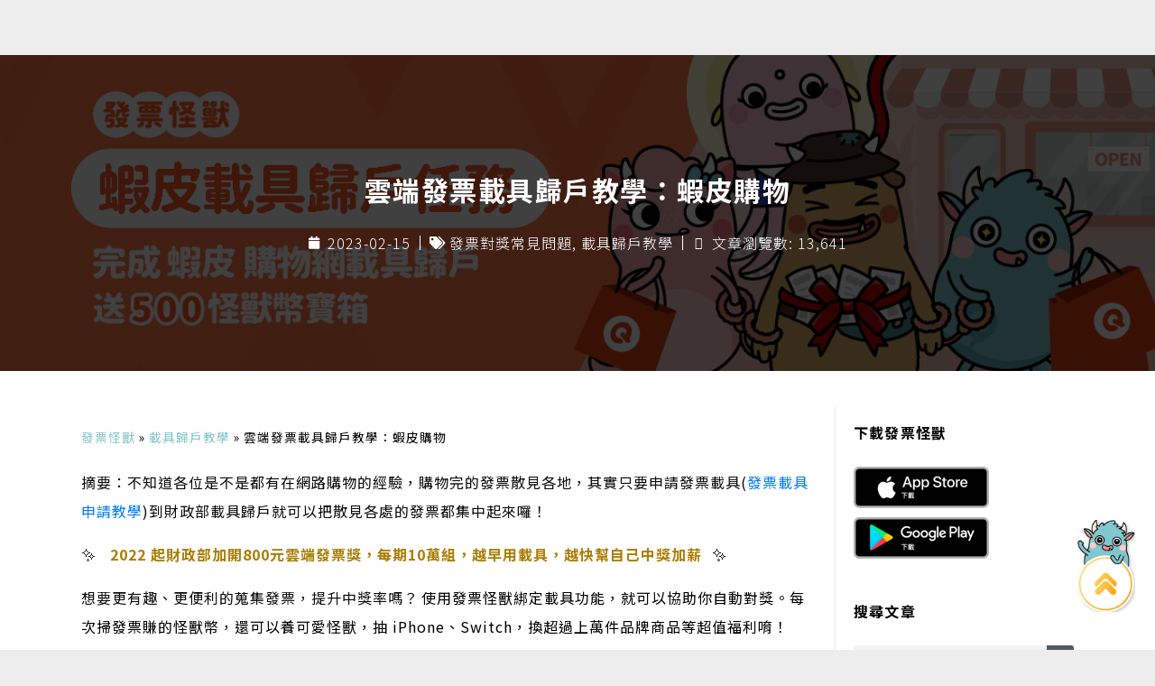

--- FILE ---
content_type: text/html; charset=UTF-8
request_url: https://qmonster.cc/invoice_shopee-2/
body_size: 76452
content:
<!doctype html>
<html lang="zh-TW">
<head><meta charset="UTF-8"><script>if(navigator.userAgent.match(/MSIE|Internet Explorer/i)||navigator.userAgent.match(/Trident\/7\..*?rv:11/i)){var href=document.location.href;if(!href.match(/[?&]nowprocket/)){if(href.indexOf("?")==-1){if(href.indexOf("#")==-1){document.location.href=href+"?nowprocket=1"}else{document.location.href=href.replace("#","?nowprocket=1#")}}else{if(href.indexOf("#")==-1){document.location.href=href+"&nowprocket=1"}else{document.location.href=href.replace("#","&nowprocket=1#")}}}}</script><script>(()=>{class RocketLazyLoadScripts{constructor(){this.v="1.2.6",this.triggerEvents=["keydown","mousedown","mousemove","touchmove","touchstart","touchend","wheel"],this.userEventHandler=this.t.bind(this),this.touchStartHandler=this.i.bind(this),this.touchMoveHandler=this.o.bind(this),this.touchEndHandler=this.h.bind(this),this.clickHandler=this.u.bind(this),this.interceptedClicks=[],this.interceptedClickListeners=[],this.l(this),window.addEventListener("pageshow",(t=>{this.persisted=t.persisted,this.everythingLoaded&&this.m()})),this.CSPIssue=sessionStorage.getItem("rocketCSPIssue"),document.addEventListener("securitypolicyviolation",(t=>{this.CSPIssue||"script-src-elem"!==t.violatedDirective||"data"!==t.blockedURI||(this.CSPIssue=!0,sessionStorage.setItem("rocketCSPIssue",!0))})),document.addEventListener("DOMContentLoaded",(()=>{this.k()})),this.delayedScripts={normal:[],async:[],defer:[]},this.trash=[],this.allJQueries=[]}p(t){document.hidden?t.t():(this.triggerEvents.forEach((e=>window.addEventListener(e,t.userEventHandler,{passive:!0}))),window.addEventListener("touchstart",t.touchStartHandler,{passive:!0}),window.addEventListener("mousedown",t.touchStartHandler),document.addEventListener("visibilitychange",t.userEventHandler))}_(){this.triggerEvents.forEach((t=>window.removeEventListener(t,this.userEventHandler,{passive:!0}))),document.removeEventListener("visibilitychange",this.userEventHandler)}i(t){"HTML"!==t.target.tagName&&(window.addEventListener("touchend",this.touchEndHandler),window.addEventListener("mouseup",this.touchEndHandler),window.addEventListener("touchmove",this.touchMoveHandler,{passive:!0}),window.addEventListener("mousemove",this.touchMoveHandler),t.target.addEventListener("click",this.clickHandler),this.L(t.target,!0),this.S(t.target,"onclick","rocket-onclick"),this.C())}o(t){window.removeEventListener("touchend",this.touchEndHandler),window.removeEventListener("mouseup",this.touchEndHandler),window.removeEventListener("touchmove",this.touchMoveHandler,{passive:!0}),window.removeEventListener("mousemove",this.touchMoveHandler),t.target.removeEventListener("click",this.clickHandler),this.L(t.target,!1),this.S(t.target,"rocket-onclick","onclick"),this.M()}h(){window.removeEventListener("touchend",this.touchEndHandler),window.removeEventListener("mouseup",this.touchEndHandler),window.removeEventListener("touchmove",this.touchMoveHandler,{passive:!0}),window.removeEventListener("mousemove",this.touchMoveHandler)}u(t){t.target.removeEventListener("click",this.clickHandler),this.L(t.target,!1),this.S(t.target,"rocket-onclick","onclick"),this.interceptedClicks.push(t),t.preventDefault(),t.stopPropagation(),t.stopImmediatePropagation(),this.M()}O(){window.removeEventListener("touchstart",this.touchStartHandler,{passive:!0}),window.removeEventListener("mousedown",this.touchStartHandler),this.interceptedClicks.forEach((t=>{t.target.dispatchEvent(new MouseEvent("click",{view:t.view,bubbles:!0,cancelable:!0}))}))}l(t){EventTarget.prototype.addEventListenerWPRocketBase=EventTarget.prototype.addEventListener,EventTarget.prototype.addEventListener=function(e,i,o){"click"!==e||t.windowLoaded||i===t.clickHandler||t.interceptedClickListeners.push({target:this,func:i,options:o}),(this||window).addEventListenerWPRocketBase(e,i,o)}}L(t,e){this.interceptedClickListeners.forEach((i=>{i.target===t&&(e?t.removeEventListener("click",i.func,i.options):t.addEventListener("click",i.func,i.options))})),t.parentNode!==document.documentElement&&this.L(t.parentNode,e)}D(){return new Promise((t=>{this.P?this.M=t:t()}))}C(){this.P=!0}M(){this.P=!1}S(t,e,i){t.hasAttribute&&t.hasAttribute(e)&&(event.target.setAttribute(i,event.target.getAttribute(e)),event.target.removeAttribute(e))}t(){this._(this),"loading"===document.readyState?document.addEventListener("DOMContentLoaded",this.R.bind(this)):this.R()}k(){let t=[];document.querySelectorAll("script[type=rocketlazyloadscript][data-rocket-src]").forEach((e=>{let i=e.getAttribute("data-rocket-src");if(i&&!i.startsWith("data:")){0===i.indexOf("//")&&(i=location.protocol+i);try{const o=new URL(i).origin;o!==location.origin&&t.push({src:o,crossOrigin:e.crossOrigin||"module"===e.getAttribute("data-rocket-type")})}catch(t){}}})),t=[...new Map(t.map((t=>[JSON.stringify(t),t]))).values()],this.T(t,"preconnect")}async R(){this.lastBreath=Date.now(),this.j(this),this.F(this),this.I(),this.W(),this.q(),await this.A(this.delayedScripts.normal),await this.A(this.delayedScripts.defer),await this.A(this.delayedScripts.async);try{await this.U(),await this.H(this),await this.J()}catch(t){console.error(t)}window.dispatchEvent(new Event("rocket-allScriptsLoaded")),this.everythingLoaded=!0,this.D().then((()=>{this.O()})),this.N()}W(){document.querySelectorAll("script[type=rocketlazyloadscript]").forEach((t=>{t.hasAttribute("data-rocket-src")?t.hasAttribute("async")&&!1!==t.async?this.delayedScripts.async.push(t):t.hasAttribute("defer")&&!1!==t.defer||"module"===t.getAttribute("data-rocket-type")?this.delayedScripts.defer.push(t):this.delayedScripts.normal.push(t):this.delayedScripts.normal.push(t)}))}async B(t){if(await this.G(),!0!==t.noModule||!("noModule"in HTMLScriptElement.prototype))return new Promise((e=>{let i;function o(){(i||t).setAttribute("data-rocket-status","executed"),e()}try{if(navigator.userAgent.indexOf("Firefox/")>0||""===navigator.vendor||this.CSPIssue)i=document.createElement("script"),[...t.attributes].forEach((t=>{let e=t.nodeName;"type"!==e&&("data-rocket-type"===e&&(e="type"),"data-rocket-src"===e&&(e="src"),i.setAttribute(e,t.nodeValue))})),t.text&&(i.text=t.text),i.hasAttribute("src")?(i.addEventListener("load",o),i.addEventListener("error",(function(){i.setAttribute("data-rocket-status","failed-network"),e()})),setTimeout((()=>{i.isConnected||e()}),1)):(i.text=t.text,o()),t.parentNode.replaceChild(i,t);else{const i=t.getAttribute("data-rocket-type"),s=t.getAttribute("data-rocket-src");i?(t.type=i,t.removeAttribute("data-rocket-type")):t.removeAttribute("type"),t.addEventListener("load",o),t.addEventListener("error",(i=>{this.CSPIssue&&i.target.src.startsWith("data:")?(console.log("WPRocket: data-uri blocked by CSP -> fallback"),t.removeAttribute("src"),this.B(t).then(e)):(t.setAttribute("data-rocket-status","failed-network"),e())})),s?(t.removeAttribute("data-rocket-src"),t.src=s):t.src="data:text/javascript;base64,"+window.btoa(unescape(encodeURIComponent(t.text)))}}catch(i){t.setAttribute("data-rocket-status","failed-transform"),e()}}));t.setAttribute("data-rocket-status","skipped")}async A(t){const e=t.shift();return e&&e.isConnected?(await this.B(e),this.A(t)):Promise.resolve()}q(){this.T([...this.delayedScripts.normal,...this.delayedScripts.defer,...this.delayedScripts.async],"preload")}T(t,e){var i=document.createDocumentFragment();t.forEach((t=>{const o=t.getAttribute&&t.getAttribute("data-rocket-src")||t.src;if(o&&!o.startsWith("data:")){const s=document.createElement("link");s.href=o,s.rel=e,"preconnect"!==e&&(s.as="script"),t.getAttribute&&"module"===t.getAttribute("data-rocket-type")&&(s.crossOrigin=!0),t.crossOrigin&&(s.crossOrigin=t.crossOrigin),t.integrity&&(s.integrity=t.integrity),i.appendChild(s),this.trash.push(s)}})),document.head.appendChild(i)}j(t){let e={};function i(i,o){return e[o].eventsToRewrite.indexOf(i)>=0&&!t.everythingLoaded?"rocket-"+i:i}function o(t,o){!function(t){e[t]||(e[t]={originalFunctions:{add:t.addEventListener,remove:t.removeEventListener},eventsToRewrite:[]},t.addEventListener=function(){arguments[0]=i(arguments[0],t),e[t].originalFunctions.add.apply(t,arguments)},t.removeEventListener=function(){arguments[0]=i(arguments[0],t),e[t].originalFunctions.remove.apply(t,arguments)})}(t),e[t].eventsToRewrite.push(o)}function s(e,i){let o=e[i];e[i]=null,Object.defineProperty(e,i,{get:()=>o||function(){},set(s){t.everythingLoaded?o=s:e["rocket"+i]=o=s}})}o(document,"DOMContentLoaded"),o(window,"DOMContentLoaded"),o(window,"load"),o(window,"pageshow"),o(document,"readystatechange"),s(document,"onreadystatechange"),s(window,"onload"),s(window,"onpageshow");try{Object.defineProperty(document,"readyState",{get:()=>t.rocketReadyState,set(e){t.rocketReadyState=e},configurable:!0}),document.readyState="loading"}catch(t){console.log("WPRocket DJE readyState conflict, bypassing")}}F(t){let e;function i(e){return t.everythingLoaded?e:e.split(" ").map((t=>"load"===t||0===t.indexOf("load.")?"rocket-jquery-load":t)).join(" ")}function o(o){function s(t){const e=o.fn[t];o.fn[t]=o.fn.init.prototype[t]=function(){return this[0]===window&&("string"==typeof arguments[0]||arguments[0]instanceof String?arguments[0]=i(arguments[0]):"object"==typeof arguments[0]&&Object.keys(arguments[0]).forEach((t=>{const e=arguments[0][t];delete arguments[0][t],arguments[0][i(t)]=e}))),e.apply(this,arguments),this}}o&&o.fn&&!t.allJQueries.includes(o)&&(o.fn.ready=o.fn.init.prototype.ready=function(e){return t.domReadyFired?e.bind(document)(o):document.addEventListener("rocket-DOMContentLoaded",(()=>e.bind(document)(o))),o([])},s("on"),s("one"),t.allJQueries.push(o)),e=o}o(window.jQuery),Object.defineProperty(window,"jQuery",{get:()=>e,set(t){o(t)}})}async H(t){const e=document.querySelector("script[data-webpack]");e&&(await async function(){return new Promise((t=>{e.addEventListener("load",t),e.addEventListener("error",t)}))}(),await t.K(),await t.H(t))}async U(){this.domReadyFired=!0;try{document.readyState="interactive"}catch(t){}await this.G(),document.dispatchEvent(new Event("rocket-readystatechange")),await this.G(),document.rocketonreadystatechange&&document.rocketonreadystatechange(),await this.G(),document.dispatchEvent(new Event("rocket-DOMContentLoaded")),await this.G(),window.dispatchEvent(new Event("rocket-DOMContentLoaded"))}async J(){try{document.readyState="complete"}catch(t){}await this.G(),document.dispatchEvent(new Event("rocket-readystatechange")),await this.G(),document.rocketonreadystatechange&&document.rocketonreadystatechange(),await this.G(),window.dispatchEvent(new Event("rocket-load")),await this.G(),window.rocketonload&&window.rocketonload(),await this.G(),this.allJQueries.forEach((t=>t(window).trigger("rocket-jquery-load"))),await this.G();const t=new Event("rocket-pageshow");t.persisted=this.persisted,window.dispatchEvent(t),await this.G(),window.rocketonpageshow&&window.rocketonpageshow({persisted:this.persisted}),this.windowLoaded=!0}m(){document.onreadystatechange&&document.onreadystatechange(),window.onload&&window.onload(),window.onpageshow&&window.onpageshow({persisted:this.persisted})}I(){const t=new Map;document.write=document.writeln=function(e){const i=document.currentScript;i||console.error("WPRocket unable to document.write this: "+e);const o=document.createRange(),s=i.parentElement;let n=t.get(i);void 0===n&&(n=i.nextSibling,t.set(i,n));const c=document.createDocumentFragment();o.setStart(c,0),c.appendChild(o.createContextualFragment(e)),s.insertBefore(c,n)}}async G(){Date.now()-this.lastBreath>45&&(await this.K(),this.lastBreath=Date.now())}async K(){return document.hidden?new Promise((t=>setTimeout(t))):new Promise((t=>requestAnimationFrame(t)))}N(){this.trash.forEach((t=>t.remove()))}static run(){const t=new RocketLazyLoadScripts;t.p(t)}}RocketLazyLoadScripts.run()})();</script>
	
	<meta name="viewport" content="width=device-width, initial-scale=1">
	<link rel="profile" href="https://gmpg.org/xfn/11">
	<meta name='robots' content='index, follow, max-image-preview:large, max-snippet:-1, max-video-preview:-1' />

<!-- Google Tag Manager for WordPress by gtm4wp.com -->
<script data-cfasync="false" data-pagespeed-no-defer>
	var gtm4wp_datalayer_name = "dataLayer";
	var dataLayer = dataLayer || [];
</script>
<!-- End Google Tag Manager for WordPress by gtm4wp.com -->
	<!-- This site is optimized with the Yoast SEO plugin v23.9 - https://yoast.com/wordpress/plugins/seo/ -->
	<title>雲端發票載具歸戶教學：蝦皮購物 - 發票怪獸</title><link rel="preload" data-rocket-preload as="style" href="https://fonts.googleapis.com/css?family=Rubik%3A100%2C100italic%2C200%2C200italic%2C300%2C300italic%2C400%2C400italic%2C500%2C500italic%2C600%2C600italic%2C700%2C700italic%2C800%2C800italic%2C900%2C900italic&#038;display=swap" /><link rel="stylesheet" href="https://fonts.googleapis.com/css?family=Rubik%3A100%2C100italic%2C200%2C200italic%2C300%2C300italic%2C400%2C400italic%2C500%2C500italic%2C600%2C600italic%2C700%2C700italic%2C800%2C800italic%2C900%2C900italic&#038;display=swap" media="print" onload="this.media='all'" /><noscript><link rel="stylesheet" href="https://fonts.googleapis.com/css?family=Rubik%3A100%2C100italic%2C200%2C200italic%2C300%2C300italic%2C400%2C400italic%2C500%2C500italic%2C600%2C600italic%2C700%2C700italic%2C800%2C800italic%2C900%2C900italic&#038;display=swap" /></noscript><link rel="preload" data-rocket-preload as="image" href="https://i0.wp.com/qmonster.cc/wp-content/uploads/2023/02/9946ad56-8fc9-47cc-90a1-e54d3c873c41.png?fit=1201%2C478&#038;ssl=1" fetchpriority="high">
	<meta name="description" content="雲端發票載具歸戶教學：蝦皮購物摘要：不知道各位是不是都有在網路購物的經驗，購物完的發票散見各地，其實只要申請發票載具(發票載具申請教學)到財政部載具歸戶就可以把散見各處的發票都集中起來囉！發票開獎日讓發票怪獸對獎app幫你自動對獎" />
	<link rel="canonical" href="https://qmonster.cc/invoice_shopee-2/" />
	<meta property="og:locale" content="zh_TW" />
	<meta property="og:type" content="article" />
	<meta property="og:title" content="雲端發票載具歸戶教學：蝦皮購物 - 發票怪獸" />
	<meta property="og:description" content="雲端發票載具歸戶教學：蝦皮購物摘要：不知道各位是不是都有在網路購物的經驗，購物完的發票散見各地，其實只要申請發票載具(發票載具申請教學)到財政部載具歸戶就可以把散見各處的發票都集中起來囉！發票開獎日讓發票怪獸對獎app幫你自動對獎" />
	<meta property="og:url" content="https://qmonster.cc/invoice_shopee-2/" />
	<meta property="og:site_name" content="發票怪獸" />
	<meta property="article:published_time" content="2023-02-15T10:19:37+00:00" />
	<meta property="article:modified_time" content="2025-04-25T08:23:42+00:00" />
	<meta property="og:image" content="https://qmonster.cc/wp-content/uploads/2023/02/9946ad56-8fc9-47cc-90a1-e54d3c873c41.png" />
	<meta property="og:image:width" content="1201" />
	<meta property="og:image:height" content="478" />
	<meta property="og:image:type" content="image/png" />
	<meta name="author" content="henry.wen" />
	<meta name="twitter:card" content="summary_large_image" />
	<meta name="twitter:label1" content="作者:" />
	<meta name="twitter:data1" content="henry.wen" />
	<meta name="twitter:label2" content="預估閱讀時間" />
	<meta name="twitter:data2" content="3 分鐘" />
	<script type="application/ld+json" class="yoast-schema-graph">{"@context":"https://schema.org","@graph":[{"@type":"WebPage","@id":"https://qmonster.cc/invoice_shopee-2/","url":"https://qmonster.cc/invoice_shopee-2/","name":"雲端發票載具歸戶教學：蝦皮購物 - 發票怪獸","isPartOf":{"@id":"https://qmonster.cc/#website"},"primaryImageOfPage":{"@id":"https://qmonster.cc/invoice_shopee-2/#primaryimage"},"image":{"@id":"https://qmonster.cc/invoice_shopee-2/#primaryimage"},"thumbnailUrl":"https://i0.wp.com/qmonster.cc/wp-content/uploads/2023/02/9946ad56-8fc9-47cc-90a1-e54d3c873c41.png?fit=1201%2C478&ssl=1","datePublished":"2023-02-15T10:19:37+00:00","dateModified":"2025-04-25T08:23:42+00:00","author":{"@id":"https://qmonster.cc/#/schema/person/89a6b606bdf2d4b57a99fefc2b6c61cb"},"description":"雲端發票載具歸戶教學：蝦皮購物摘要：不知道各位是不是都有在網路購物的經驗，購物完的發票散見各地，其實只要申請發票載具(發票載具申請教學)到財政部載具歸戶就可以把散見各處的發票都集中起來囉！發票開獎日讓發票怪獸對獎app幫你自動對獎","breadcrumb":{"@id":"https://qmonster.cc/invoice_shopee-2/#breadcrumb"},"inLanguage":"zh-TW","potentialAction":[{"@type":"ReadAction","target":["https://qmonster.cc/invoice_shopee-2/"]}]},{"@type":"ImageObject","inLanguage":"zh-TW","@id":"https://qmonster.cc/invoice_shopee-2/#primaryimage","url":"https://i0.wp.com/qmonster.cc/wp-content/uploads/2023/02/9946ad56-8fc9-47cc-90a1-e54d3c873c41.png?fit=1201%2C478&ssl=1","contentUrl":"https://i0.wp.com/qmonster.cc/wp-content/uploads/2023/02/9946ad56-8fc9-47cc-90a1-e54d3c873c41.png?fit=1201%2C478&ssl=1","width":1201,"height":478},{"@type":"BreadcrumbList","@id":"https://qmonster.cc/invoice_shopee-2/#breadcrumb","itemListElement":[{"@type":"ListItem","position":1,"name":"發票怪獸","item":"https://qmonster.cc/"},{"@type":"ListItem","position":2,"name":"載具歸戶教學","item":"https://qmonster.cc/category/carrier/"},{"@type":"ListItem","position":3,"name":"雲端發票載具歸戶教學：蝦皮購物"}]},{"@type":"WebSite","@id":"https://qmonster.cc/#website","url":"https://qmonster.cc/","name":"發票怪獸","description":"史上最萌統一發票對獎 APP｜每次對獎都是驚喜","potentialAction":[{"@type":"SearchAction","target":{"@type":"EntryPoint","urlTemplate":"https://qmonster.cc/?s={search_term_string}"},"query-input":{"@type":"PropertyValueSpecification","valueRequired":true,"valueName":"search_term_string"}}],"inLanguage":"zh-TW"},{"@type":"Person","@id":"https://qmonster.cc/#/schema/person/89a6b606bdf2d4b57a99fefc2b6c61cb","name":"henry.wen"}]}</script>
	<!-- / Yoast SEO plugin. -->


<link rel='dns-prefetch' href='//unpkg.com' />
<link rel='dns-prefetch' href='//stats.wp.com' />
<link rel='dns-prefetch' href='//cdn.jsdelivr.net' />
<link rel='dns-prefetch' href='//i0.wp.com' />
<link rel='dns-prefetch' href='//c0.wp.com' />
<link href='https://fonts.gstatic.com' crossorigin rel='preconnect' />
<link rel="alternate" type="application/rss+xml" title="訂閱《發票怪獸》&raquo; 資訊提供" href="https://qmonster.cc/feed/" />
<link rel="alternate" type="application/rss+xml" title="訂閱《發票怪獸》&raquo; 留言的資訊提供" href="https://qmonster.cc/comments/feed/" />
<link rel="alternate" type="application/rss+xml" title="訂閱《發票怪獸 》&raquo;〈雲端發票載具歸戶教學：蝦皮購物〉留言的資訊提供" href="https://qmonster.cc/invoice_shopee-2/feed/" />
<style id='wp-emoji-styles-inline-css'>

	img.wp-smiley, img.emoji {
		display: inline !important;
		border: none !important;
		box-shadow: none !important;
		height: 1em !important;
		width: 1em !important;
		margin: 0 0.07em !important;
		vertical-align: -0.1em !important;
		background: none !important;
		padding: 0 !important;
	}
</style>
<link data-minify="1" rel='stylesheet' id='wp-block-library-css' href='https://qmonster.cc/wp-content/cache/min/1/c/6.6.4/wp-includes/css/dist/block-library/style.min.css?ver=1762764837' media='all' />
<link data-minify="1" rel='stylesheet' id='mediaelement-css' href='https://qmonster.cc/wp-content/cache/background-css/qmonster.cc/wp-content/cache/min/1/c/6.6.4/wp-includes/js/mediaelement/mediaelementplayer-legacy.min.css?ver=1762764837&wpr_t=1769276934' media='all' />
<link data-minify="1" rel='stylesheet' id='wp-mediaelement-css' href='https://qmonster.cc/wp-content/cache/min/1/c/6.6.4/wp-includes/js/mediaelement/wp-mediaelement.min.css?ver=1762764838' media='all' />
<style id='jetpack-sharing-buttons-style-inline-css'>
.jetpack-sharing-buttons__services-list{display:flex;flex-direction:row;flex-wrap:wrap;gap:0;list-style-type:none;margin:5px;padding:0}.jetpack-sharing-buttons__services-list.has-small-icon-size{font-size:12px}.jetpack-sharing-buttons__services-list.has-normal-icon-size{font-size:16px}.jetpack-sharing-buttons__services-list.has-large-icon-size{font-size:24px}.jetpack-sharing-buttons__services-list.has-huge-icon-size{font-size:36px}@media print{.jetpack-sharing-buttons__services-list{display:none!important}}.editor-styles-wrapper .wp-block-jetpack-sharing-buttons{gap:0;padding-inline-start:0}ul.jetpack-sharing-buttons__services-list.has-background{padding:1.25em 2.375em}
</style>
<style id='filebird-block-filebird-gallery-style-inline-css'>
ul.filebird-block-filebird-gallery{margin:auto!important;padding:0!important;width:100%}ul.filebird-block-filebird-gallery.layout-grid{display:grid;grid-gap:20px;align-items:stretch;grid-template-columns:repeat(var(--columns),1fr);justify-items:stretch}ul.filebird-block-filebird-gallery.layout-grid li img{border:1px solid #ccc;box-shadow:2px 2px 6px 0 rgba(0,0,0,.3);height:100%;max-width:100%;-o-object-fit:cover;object-fit:cover;width:100%}ul.filebird-block-filebird-gallery.layout-masonry{-moz-column-count:var(--columns);-moz-column-gap:var(--space);column-gap:var(--space);-moz-column-width:var(--min-width);columns:var(--min-width) var(--columns);display:block;overflow:auto}ul.filebird-block-filebird-gallery.layout-masonry li{margin-bottom:var(--space)}ul.filebird-block-filebird-gallery li{list-style:none}ul.filebird-block-filebird-gallery li figure{height:100%;margin:0;padding:0;position:relative;width:100%}ul.filebird-block-filebird-gallery li figure figcaption{background:linear-gradient(0deg,rgba(0,0,0,.7),rgba(0,0,0,.3) 70%,transparent);bottom:0;box-sizing:border-box;color:#fff;font-size:.8em;margin:0;max-height:100%;overflow:auto;padding:3em .77em .7em;position:absolute;text-align:center;width:100%;z-index:2}ul.filebird-block-filebird-gallery li figure figcaption a{color:inherit}

</style>
<style id='classic-theme-styles-inline-css'>
/*! This file is auto-generated */
.wp-block-button__link{color:#fff;background-color:#32373c;border-radius:9999px;box-shadow:none;text-decoration:none;padding:calc(.667em + 2px) calc(1.333em + 2px);font-size:1.125em}.wp-block-file__button{background:#32373c;color:#fff;text-decoration:none}
</style>
<style id='global-styles-inline-css'>
:root{--wp--preset--aspect-ratio--square: 1;--wp--preset--aspect-ratio--4-3: 4/3;--wp--preset--aspect-ratio--3-4: 3/4;--wp--preset--aspect-ratio--3-2: 3/2;--wp--preset--aspect-ratio--2-3: 2/3;--wp--preset--aspect-ratio--16-9: 16/9;--wp--preset--aspect-ratio--9-16: 9/16;--wp--preset--color--black: #000000;--wp--preset--color--cyan-bluish-gray: #abb8c3;--wp--preset--color--white: #ffffff;--wp--preset--color--pale-pink: #f78da7;--wp--preset--color--vivid-red: #cf2e2e;--wp--preset--color--luminous-vivid-orange: #ff6900;--wp--preset--color--luminous-vivid-amber: #fcb900;--wp--preset--color--light-green-cyan: #7bdcb5;--wp--preset--color--vivid-green-cyan: #00d084;--wp--preset--color--pale-cyan-blue: #8ed1fc;--wp--preset--color--vivid-cyan-blue: #0693e3;--wp--preset--color--vivid-purple: #9b51e0;--wp--preset--gradient--vivid-cyan-blue-to-vivid-purple: linear-gradient(135deg,rgba(6,147,227,1) 0%,rgb(155,81,224) 100%);--wp--preset--gradient--light-green-cyan-to-vivid-green-cyan: linear-gradient(135deg,rgb(122,220,180) 0%,rgb(0,208,130) 100%);--wp--preset--gradient--luminous-vivid-amber-to-luminous-vivid-orange: linear-gradient(135deg,rgba(252,185,0,1) 0%,rgba(255,105,0,1) 100%);--wp--preset--gradient--luminous-vivid-orange-to-vivid-red: linear-gradient(135deg,rgba(255,105,0,1) 0%,rgb(207,46,46) 100%);--wp--preset--gradient--very-light-gray-to-cyan-bluish-gray: linear-gradient(135deg,rgb(238,238,238) 0%,rgb(169,184,195) 100%);--wp--preset--gradient--cool-to-warm-spectrum: linear-gradient(135deg,rgb(74,234,220) 0%,rgb(151,120,209) 20%,rgb(207,42,186) 40%,rgb(238,44,130) 60%,rgb(251,105,98) 80%,rgb(254,248,76) 100%);--wp--preset--gradient--blush-light-purple: linear-gradient(135deg,rgb(255,206,236) 0%,rgb(152,150,240) 100%);--wp--preset--gradient--blush-bordeaux: linear-gradient(135deg,rgb(254,205,165) 0%,rgb(254,45,45) 50%,rgb(107,0,62) 100%);--wp--preset--gradient--luminous-dusk: linear-gradient(135deg,rgb(255,203,112) 0%,rgb(199,81,192) 50%,rgb(65,88,208) 100%);--wp--preset--gradient--pale-ocean: linear-gradient(135deg,rgb(255,245,203) 0%,rgb(182,227,212) 50%,rgb(51,167,181) 100%);--wp--preset--gradient--electric-grass: linear-gradient(135deg,rgb(202,248,128) 0%,rgb(113,206,126) 100%);--wp--preset--gradient--midnight: linear-gradient(135deg,rgb(2,3,129) 0%,rgb(40,116,252) 100%);--wp--preset--font-size--small: 13px;--wp--preset--font-size--medium: 20px;--wp--preset--font-size--large: 36px;--wp--preset--font-size--x-large: 42px;--wp--preset--spacing--20: 0.44rem;--wp--preset--spacing--30: 0.67rem;--wp--preset--spacing--40: 1rem;--wp--preset--spacing--50: 1.5rem;--wp--preset--spacing--60: 2.25rem;--wp--preset--spacing--70: 3.38rem;--wp--preset--spacing--80: 5.06rem;--wp--preset--shadow--natural: 6px 6px 9px rgba(0, 0, 0, 0.2);--wp--preset--shadow--deep: 12px 12px 50px rgba(0, 0, 0, 0.4);--wp--preset--shadow--sharp: 6px 6px 0px rgba(0, 0, 0, 0.2);--wp--preset--shadow--outlined: 6px 6px 0px -3px rgba(255, 255, 255, 1), 6px 6px rgba(0, 0, 0, 1);--wp--preset--shadow--crisp: 6px 6px 0px rgba(0, 0, 0, 1);}:where(.is-layout-flex){gap: 0.5em;}:where(.is-layout-grid){gap: 0.5em;}body .is-layout-flex{display: flex;}.is-layout-flex{flex-wrap: wrap;align-items: center;}.is-layout-flex > :is(*, div){margin: 0;}body .is-layout-grid{display: grid;}.is-layout-grid > :is(*, div){margin: 0;}:where(.wp-block-columns.is-layout-flex){gap: 2em;}:where(.wp-block-columns.is-layout-grid){gap: 2em;}:where(.wp-block-post-template.is-layout-flex){gap: 1.25em;}:where(.wp-block-post-template.is-layout-grid){gap: 1.25em;}.has-black-color{color: var(--wp--preset--color--black) !important;}.has-cyan-bluish-gray-color{color: var(--wp--preset--color--cyan-bluish-gray) !important;}.has-white-color{color: var(--wp--preset--color--white) !important;}.has-pale-pink-color{color: var(--wp--preset--color--pale-pink) !important;}.has-vivid-red-color{color: var(--wp--preset--color--vivid-red) !important;}.has-luminous-vivid-orange-color{color: var(--wp--preset--color--luminous-vivid-orange) !important;}.has-luminous-vivid-amber-color{color: var(--wp--preset--color--luminous-vivid-amber) !important;}.has-light-green-cyan-color{color: var(--wp--preset--color--light-green-cyan) !important;}.has-vivid-green-cyan-color{color: var(--wp--preset--color--vivid-green-cyan) !important;}.has-pale-cyan-blue-color{color: var(--wp--preset--color--pale-cyan-blue) !important;}.has-vivid-cyan-blue-color{color: var(--wp--preset--color--vivid-cyan-blue) !important;}.has-vivid-purple-color{color: var(--wp--preset--color--vivid-purple) !important;}.has-black-background-color{background-color: var(--wp--preset--color--black) !important;}.has-cyan-bluish-gray-background-color{background-color: var(--wp--preset--color--cyan-bluish-gray) !important;}.has-white-background-color{background-color: var(--wp--preset--color--white) !important;}.has-pale-pink-background-color{background-color: var(--wp--preset--color--pale-pink) !important;}.has-vivid-red-background-color{background-color: var(--wp--preset--color--vivid-red) !important;}.has-luminous-vivid-orange-background-color{background-color: var(--wp--preset--color--luminous-vivid-orange) !important;}.has-luminous-vivid-amber-background-color{background-color: var(--wp--preset--color--luminous-vivid-amber) !important;}.has-light-green-cyan-background-color{background-color: var(--wp--preset--color--light-green-cyan) !important;}.has-vivid-green-cyan-background-color{background-color: var(--wp--preset--color--vivid-green-cyan) !important;}.has-pale-cyan-blue-background-color{background-color: var(--wp--preset--color--pale-cyan-blue) !important;}.has-vivid-cyan-blue-background-color{background-color: var(--wp--preset--color--vivid-cyan-blue) !important;}.has-vivid-purple-background-color{background-color: var(--wp--preset--color--vivid-purple) !important;}.has-black-border-color{border-color: var(--wp--preset--color--black) !important;}.has-cyan-bluish-gray-border-color{border-color: var(--wp--preset--color--cyan-bluish-gray) !important;}.has-white-border-color{border-color: var(--wp--preset--color--white) !important;}.has-pale-pink-border-color{border-color: var(--wp--preset--color--pale-pink) !important;}.has-vivid-red-border-color{border-color: var(--wp--preset--color--vivid-red) !important;}.has-luminous-vivid-orange-border-color{border-color: var(--wp--preset--color--luminous-vivid-orange) !important;}.has-luminous-vivid-amber-border-color{border-color: var(--wp--preset--color--luminous-vivid-amber) !important;}.has-light-green-cyan-border-color{border-color: var(--wp--preset--color--light-green-cyan) !important;}.has-vivid-green-cyan-border-color{border-color: var(--wp--preset--color--vivid-green-cyan) !important;}.has-pale-cyan-blue-border-color{border-color: var(--wp--preset--color--pale-cyan-blue) !important;}.has-vivid-cyan-blue-border-color{border-color: var(--wp--preset--color--vivid-cyan-blue) !important;}.has-vivid-purple-border-color{border-color: var(--wp--preset--color--vivid-purple) !important;}.has-vivid-cyan-blue-to-vivid-purple-gradient-background{background: var(--wp--preset--gradient--vivid-cyan-blue-to-vivid-purple) !important;}.has-light-green-cyan-to-vivid-green-cyan-gradient-background{background: var(--wp--preset--gradient--light-green-cyan-to-vivid-green-cyan) !important;}.has-luminous-vivid-amber-to-luminous-vivid-orange-gradient-background{background: var(--wp--preset--gradient--luminous-vivid-amber-to-luminous-vivid-orange) !important;}.has-luminous-vivid-orange-to-vivid-red-gradient-background{background: var(--wp--preset--gradient--luminous-vivid-orange-to-vivid-red) !important;}.has-very-light-gray-to-cyan-bluish-gray-gradient-background{background: var(--wp--preset--gradient--very-light-gray-to-cyan-bluish-gray) !important;}.has-cool-to-warm-spectrum-gradient-background{background: var(--wp--preset--gradient--cool-to-warm-spectrum) !important;}.has-blush-light-purple-gradient-background{background: var(--wp--preset--gradient--blush-light-purple) !important;}.has-blush-bordeaux-gradient-background{background: var(--wp--preset--gradient--blush-bordeaux) !important;}.has-luminous-dusk-gradient-background{background: var(--wp--preset--gradient--luminous-dusk) !important;}.has-pale-ocean-gradient-background{background: var(--wp--preset--gradient--pale-ocean) !important;}.has-electric-grass-gradient-background{background: var(--wp--preset--gradient--electric-grass) !important;}.has-midnight-gradient-background{background: var(--wp--preset--gradient--midnight) !important;}.has-small-font-size{font-size: var(--wp--preset--font-size--small) !important;}.has-medium-font-size{font-size: var(--wp--preset--font-size--medium) !important;}.has-large-font-size{font-size: var(--wp--preset--font-size--large) !important;}.has-x-large-font-size{font-size: var(--wp--preset--font-size--x-large) !important;}
:where(.wp-block-post-template.is-layout-flex){gap: 1.25em;}:where(.wp-block-post-template.is-layout-grid){gap: 1.25em;}
:where(.wp-block-columns.is-layout-flex){gap: 2em;}:where(.wp-block-columns.is-layout-grid){gap: 2em;}
:root :where(.wp-block-pullquote){font-size: 1.5em;line-height: 1.6;}
</style>
<link data-minify="1" rel='stylesheet' id='dashicons-css' href='https://qmonster.cc/wp-content/cache/min/1/c/6.6.4/wp-includes/css/dashicons.min.css?ver=1762764838' media='all' />
<link rel='stylesheet' id='post-views-counter-frontend-css' href='https://qmonster.cc/wp-content/plugins/post-views-counter/css/frontend.min.css?ver=1.4.8' media='all' />
<link data-minify="1" rel='stylesheet' id='modern-normalize.min.css-css' href='https://qmonster.cc/wp-content/cache/min/1/npm/modern-normalize/modern-normalize.min.css?ver=1762764838' media='all' />
<link rel='stylesheet' id='elementor-frontend-css' href='https://qmonster.cc/wp-content/plugins/elementor/assets/css/frontend.min.css?ver=3.25.10' media='all' />
<style id='elementor-frontend-inline-css'>
.elementor-725 .elementor-element.elementor-element-ec50a2a:not(.elementor-motion-effects-element-type-background), .elementor-725 .elementor-element.elementor-element-ec50a2a > .elementor-motion-effects-container > .elementor-motion-effects-layer{background-image:var(--wpr-bg-8ce5ab7e-9a3b-44be-8b8b-32024bba01f8);}
</style>
<link rel='stylesheet' id='widget-heading-css' href='https://qmonster.cc/wp-content/plugins/elementor/assets/css/widget-heading.min.css?ver=3.25.10' media='all' />
<link rel='stylesheet' id='widget-post-info-css' href='https://qmonster.cc/wp-content/plugins/elementor-pro/assets/css/widget-post-info.min.css?ver=3.25.4' media='all' />
<link rel='stylesheet' id='widget-icon-list-css' href='https://qmonster.cc/wp-content/plugins/elementor/assets/css/widget-icon-list.min.css?ver=3.25.10' media='all' />
<link rel='stylesheet' id='elementor-icons-shared-0-css' href='https://qmonster.cc/wp-content/plugins/elementor/assets/lib/font-awesome/css/fontawesome.min.css?ver=5.15.3' media='all' />
<link data-minify="1" rel='stylesheet' id='elementor-icons-fa-regular-css' href='https://qmonster.cc/wp-content/cache/min/1/wp-content/plugins/elementor/assets/lib/font-awesome/css/regular.min.css?ver=1762764859' media='all' />
<link data-minify="1" rel='stylesheet' id='elementor-icons-fa-solid-css' href='https://qmonster.cc/wp-content/cache/min/1/wp-content/plugins/elementor/assets/lib/font-awesome/css/solid.min.css?ver=1762764859' media='all' />
<link rel='stylesheet' id='widget-breadcrumbs-css' href='https://qmonster.cc/wp-content/plugins/elementor-pro/assets/css/widget-breadcrumbs.min.css?ver=3.25.4' media='all' />
<link rel='stylesheet' id='widget-share-buttons-css' href='https://qmonster.cc/wp-content/plugins/elementor-pro/assets/css/widget-share-buttons.min.css?ver=3.25.4' media='all' />
<link rel='stylesheet' id='e-apple-webkit-css' href='https://qmonster.cc/wp-content/plugins/elementor/assets/css/conditionals/apple-webkit.min.css?ver=3.25.10' media='all' />
<link data-minify="1" rel='stylesheet' id='elementor-icons-fa-brands-css' href='https://qmonster.cc/wp-content/cache/min/1/wp-content/plugins/elementor/assets/lib/font-awesome/css/brands.min.css?ver=1762764859' media='all' />
<link rel='stylesheet' id='widget-divider-css' href='https://qmonster.cc/wp-content/plugins/elementor/assets/css/widget-divider.min.css?ver=3.25.10' media='all' />
<link rel='stylesheet' id='widget-posts-css' href='https://qmonster.cc/wp-content/plugins/elementor-pro/assets/css/widget-posts.min.css?ver=3.25.4' media='all' />
<link rel='stylesheet' id='widget-image-css' href='https://qmonster.cc/wp-content/plugins/elementor/assets/css/widget-image.min.css?ver=3.25.10' media='all' />
<link rel='stylesheet' id='widget-spacer-css' href='https://qmonster.cc/wp-content/plugins/elementor/assets/css/widget-spacer.min.css?ver=3.25.10' media='all' />
<link rel='stylesheet' id='widget-search-form-css' href='https://qmonster.cc/wp-content/plugins/elementor-pro/assets/css/widget-search-form.min.css?ver=3.25.4' media='all' />
<link data-minify="1" rel='stylesheet' id='elementor-icons-css' href='https://qmonster.cc/wp-content/cache/min/1/wp-content/plugins/elementor/assets/lib/eicons/css/elementor-icons.min.css?ver=1762764838' media='all' />
<link data-minify="1" rel='stylesheet' id='swiper-css' href='https://qmonster.cc/wp-content/cache/min/1/wp-content/plugins/elementor/assets/lib/swiper/v8/css/swiper.min.css?ver=1762764838' media='all' />
<link rel='stylesheet' id='e-swiper-css' href='https://qmonster.cc/wp-content/plugins/elementor/assets/css/conditionals/e-swiper.min.css?ver=3.25.10' media='all' />
<link rel='stylesheet' id='elementor-post-171-css' href='https://qmonster.cc/wp-content/uploads/elementor/css/post-171.css?ver=1732776443' media='all' />
<link rel='stylesheet' id='e-popup-style-css' href='https://qmonster.cc/wp-content/plugins/elementor-pro/assets/css/conditionals/popup.min.css?ver=3.25.4' media='all' />
<link data-minify="1" rel='stylesheet' id='font-awesome-5-all-css' href='https://qmonster.cc/wp-content/cache/min/1/wp-content/plugins/elementor/assets/lib/font-awesome/css/all.min.css?ver=1762764838' media='all' />
<link rel='stylesheet' id='font-awesome-4-shim-css' href='https://qmonster.cc/wp-content/plugins/elementor/assets/lib/font-awesome/css/v4-shims.min.css?ver=3.25.10' media='all' />
<link rel='stylesheet' id='elementor-post-201-css' href='https://qmonster.cc/wp-content/uploads/elementor/css/post-201.css?ver=1732776443' media='all' />
<link rel='stylesheet' id='elementor-post-608-css' href='https://qmonster.cc/wp-content/uploads/elementor/css/post-608.css?ver=1732776443' media='all' />
<link rel='stylesheet' id='elementor-post-725-css' href='https://qmonster.cc/wp-content/uploads/elementor/css/post-725.css?ver=1732776444' media='all' />
<style id='rocket-lazyload-inline-css'>
.rll-youtube-player{position:relative;padding-bottom:56.23%;height:0;overflow:hidden;max-width:100%;}.rll-youtube-player:focus-within{outline: 2px solid currentColor;outline-offset: 5px;}.rll-youtube-player iframe{position:absolute;top:0;left:0;width:100%;height:100%;z-index:100;background:0 0}.rll-youtube-player img{bottom:0;display:block;left:0;margin:auto;max-width:100%;width:100%;position:absolute;right:0;top:0;border:none;height:auto;-webkit-transition:.4s all;-moz-transition:.4s all;transition:.4s all}.rll-youtube-player img:hover{-webkit-filter:brightness(75%)}.rll-youtube-player .play{height:100%;width:100%;left:0;top:0;position:absolute;background:var(--wpr-bg-71c663f2-8c36-4cb0-b149-ceb14fd0f275) no-repeat center;background-color: transparent !important;cursor:pointer;border:none;}
</style>

<link rel="preconnect" href="https://fonts.gstatic.com/" crossorigin><script type="rocketlazyloadscript" data-rocket-src="https://c0.wp.com/c/6.6.4/wp-includes/js/jquery/jquery.min.js" id="jquery-core-js" data-rocket-defer defer></script>
<script type="rocketlazyloadscript" data-minify="1" data-rocket-src="https://qmonster.cc/wp-content/cache/min/1/c/6.6.4/wp-includes/js/jquery/jquery-migrate.min.js?ver=1762764838" id="jquery-migrate-js" data-rocket-defer defer></script>
<script type="rocketlazyloadscript" data-rocket-src="https://qmonster.cc/wp-content/plugins/elementor/assets/lib/font-awesome/js/v4-shims.min.js?ver=3.25.10" id="font-awesome-4-shim-js" data-rocket-defer defer></script>
<link rel="https://api.w.org/" href="https://qmonster.cc/wp-json/" /><link rel="alternate" title="JSON" type="application/json" href="https://qmonster.cc/wp-json/wp/v2/posts/1824" /><link rel="EditURI" type="application/rsd+xml" title="RSD" href="https://qmonster.cc/xmlrpc.php?rsd" />
<meta name="generator" content="WordPress 6.6.4" />
<link rel='shortlink' href='https://qmonster.cc/?p=1824' />
<link rel="alternate" title="oEmbed (JSON)" type="application/json+oembed" href="https://qmonster.cc/wp-json/oembed/1.0/embed?url=https%3A%2F%2Fqmonster.cc%2Finvoice_shopee-2%2F" />
<link rel="alternate" title="oEmbed (XML)" type="text/xml+oembed" href="https://qmonster.cc/wp-json/oembed/1.0/embed?url=https%3A%2F%2Fqmonster.cc%2Finvoice_shopee-2%2F&#038;format=xml" />
	<style>
		#wp-admin-bar-elementor_site_settings,
		#wp-admin-bar-elementor_app_site_editor,
		#wp-admin-bar-wpseo-menu,
		#wp-admin-bar-comments,
		#wp-admin-bar-wp-logo {
		  display: none;
		}
	</style>
		<style>img#wpstats{display:none}</style>
		
<!-- Google Tag Manager for WordPress by gtm4wp.com -->
<!-- GTM Container placement set to automatic -->
<script data-cfasync="false" data-pagespeed-no-defer type="text/javascript">
	var dataLayer_content = {"pagePostType":"post","pagePostType2":"single-post","pageCategory":["faq","carrier"],"pagePostAuthor":"henry.wen"};
	dataLayer.push( dataLayer_content );
</script>
<script type="rocketlazyloadscript" data-cfasync="false">
(function(w,d,s,l,i){w[l]=w[l]||[];w[l].push({'gtm.start':
new Date().getTime(),event:'gtm.js'});var f=d.getElementsByTagName(s)[0],
j=d.createElement(s),dl=l!='dataLayer'?'&l='+l:'';j.async=true;j.src=
'//www.googletagmanager.com/gtm.js?id='+i+dl;f.parentNode.insertBefore(j,f);
})(window,document,'script','dataLayer','GTM-K3DN4VT');
</script>
<!-- End Google Tag Manager for WordPress by gtm4wp.com --><meta name="generator" content="Elementor 3.25.10; features: additional_custom_breakpoints, e_optimized_control_loading; settings: css_print_method-external, google_font-enabled, font_display-auto">
			<style>
				.e-con.e-parent:nth-of-type(n+4):not(.e-lazyloaded):not(.e-no-lazyload),
				.e-con.e-parent:nth-of-type(n+4):not(.e-lazyloaded):not(.e-no-lazyload) * {
					background-image: none !important;
				}
				@media screen and (max-height: 1024px) {
					.e-con.e-parent:nth-of-type(n+3):not(.e-lazyloaded):not(.e-no-lazyload),
					.e-con.e-parent:nth-of-type(n+3):not(.e-lazyloaded):not(.e-no-lazyload) * {
						background-image: none !important;
					}
				}
				@media screen and (max-height: 640px) {
					.e-con.e-parent:nth-of-type(n+2):not(.e-lazyloaded):not(.e-no-lazyload),
					.e-con.e-parent:nth-of-type(n+2):not(.e-lazyloaded):not(.e-no-lazyload) * {
						background-image: none !important;
					}
				}
			</style>
			<!-- start Simple Custom CSS and JS -->
<style>
#breadcrumbs a {
	color: #7FC4CA;
}

#breadcrumbs span {
	color: #000;
}
</style>
<!-- end Simple Custom CSS and JS -->
<!-- start Simple Custom CSS and JS -->
<style>
[v-cloak] {
  display: none;
}

.show-md {
  display: none;
}

.hide-md {
  display: block;
}

@media (max-width: 1024px) {
  .show-md {
    display: block;
  }

  .hide-md {
    display: none;
  }
}
</style>
<!-- end Simple Custom CSS and JS -->
<!-- start Simple Custom CSS and JS -->
<style>
* {
  font-family: Noto Sans TC;
}
.row {
  margin: 0;
}
.col-lg-1,
.col-lg-2,
.col-lg-3,
.col-lg-4,
.col-lg-5,
.col-lg-6 .col-lg-7,
.col-lg-8,
.col-lg-9 .col-lg-10,
.col-lg-11,
.col-lg-12,
.col-md-1,
.col-md-2,
.col-md-3,
.col-md-4,
.col-md-5,
.col-md-6 .col-md-7,
.col-md-8,
.col-md-9 .col-md-10,
.col-md-11,
.col-md-12,
.col-sm-1,
.col-sm-2,
.col-sm-3,
.col-sm-4,
.col-sm-5,
.col-sm-6 .col-sm-7,
.col-sm-8,
.col-sm-9 .col-sm-10,
.col-sm-11,
.col-sm-12,
.col-xl-1,
.col-xl-2,
.col-xl-3,
.col-xl-4,
.col-xl-5,
.col-xl-6 .col-xl-7,
.col-xl-8,
.col-xl-9 .col-xl-10,
.col-xl-11,
.col-xl-12 {
  padding: 0;
}
html {
  font-size: 16px;
}
.mst-privacy_policy {
  position: fixed;
  top: 0;
  bottom: 0;
  left: 0;
  right: 0;
  background-color: rgba(133, 130, 130, 0.342);
  z-index: 9999;
}
.mst-privacy_policy .mst-wrapper {
  position: relative;
  padding: 50px 100px;
  width: 100%;
  height: 100%;
}
.mst-privacy_policy .mst-wrapper iframe {
  position: relative;
  border: 12px solid #a9dece;
  border-radius: 15px;
  width: 100%;
  height: 100%;
}
.mst-privacy_policy .mst-wrapper .mst-close {
  position: relative;
  width: 100%;
}
.mst-privacy_policy .mst-wrapper .mst-close i {
  position: absolute;
  top: -15px;
  right: -15px;
  z-index: 9999;
  width: 30px;
  height: 30px;
  line-height: 30px;
  font-size: 20px;
  text-align: center;
  border-radius: 25px;
  background-color: #fff;
}
@media screen and (max-width: 1024px) {
  .mst-privacy_policy .mst-wrapper {
    padding: 20px;
  }
}
#mst-go_top {
  position: fixed;
  top: 80%;
  right: -0.6%;
  z-index: 9990;
  padding-right: 30px;
  width: 7.2%;
  min-width: 94px;
}
#mst-go_top:hover {
  cursor: pointer;
}
#mst-go_top img {
  width: 100%;
}
@media screen and (max-width: 1024px) {
  #mst-go_top {
    display: none;
  }
}
.mst-go_top_item {
  transform: translateY(-45px);
  opacity: 0;
  transition: transform 0.5s linear, opacity 0.5s linear;
}
.mst-go_top_show {
  display: block;
  transform: translateY(0);
  opacity: 1;
}
.mst-download_media_package {
  text-decoration: none !important;
}
.mst-banner {
  position: fixed;
  top: 0;
  left: 0;
  right: 0;
  z-index: 9999;
  padding: 20px 0;
  height: 60px;
  background-color: hsla(0, 0%, 100%, 0.9);
  box-shadow: 0 5px 10px rgba(172, 169, 169, 0.2);
}
.mst-banner .mst-nav_logo {
  display: block;
  position: absolute;
  top: 50%;
  left: 2%;
  transform: translateY(-50%);
  cursor: pointer;
}
.mst-banner ul {
  list-style-type: none;
  padding: 0;
  margin: 0 236px 0 0;
  text-align: right;
}
.mst-banner ul a {
  color: grey;
  text-decoration: none;
}
.mst-banner ul a:hover {
  color: #7FC4CA;
}
.mst-banner ul li {
  display: inline;
  padding: 2px 15px;
}
.mst-banner .mst-mobile_menu_switch,
.mst-banner .mst-nav_ul_mobile {
  display: none;
}
@media screen and (max-width: 1024px) {
  .mst-banner {
    display: flex;
    flex-direction: column;
    justify-content: center;
  }
  .mst-banner .mst-nav_ul_pc {
    display: none;
  }
  .mst-banner .mst-nav_logo {
    width: 30%;
    max-width: 222px;
  }
  .mst-banner .mst-mobile_menu_switch {
    align-self: flex-end;
    display: inline;
    display: initial;
    cursor: pointer;
    margin-right: 15px;
    width: 5%;
    max-width: 30px;
  }
  .mst-banner .mst-nav_ul_mobile {
    display: inline;
    display: initial;
    position: fixed;
    top: 60px;
    left: 0;
    right: 0;
    bottom: 0;
    z-index: 9999;
    text-align: center;
    padding-top: 25px;
    background-color: #fefcf0;
    margin: 0;
    border-top: 1px solid #d2d2d2;
    background-size: 100% auto;
    background-repeat: no-repeat;
    background-position: bottom;
  }
  .mst-banner .mst-nav_ul_mobile a {
    color: #61cef2;
    font-size: 1.6rem;
  }
  .mst-banner .mst-nav_ul_mobile li {
    margin: 0 auto;
    display: block;
    line-height: 4rem;
    width: 300px;
    border-bottom: 1px solid #61cef2;
  }
}
@media screen and (max-width: 320px) {
  .mst-banner .mst-nav_ul_mobile a {
    font-size: 1.3rem;
  }
  .mst-banner .mst-nav_ul_mobile li {
    line-height: 3rem;
    width: 250px;
  }
}
.mst-social_block {
  position: absolute;
  right: 20px;
  top: 12px;
}
.mst-social_block .mst-social_icon {
  width: 35px;
  height: 35px;
  display: inline-block;
  margin: 0 8px;
  border-radius: 50%;
  color: #fff;
  text-align: center;
  line-height: 35px;
  font-size: 1.2rem;
  cursor: pointer;
}
.mst-social_block .mst-social_icon i {
  pointer-events: none;
}
.mst-social_block .mst-fb {
  background-color: #899be0;
}
.mst-social_block .mst-ig {
  background-color: #e294a6;
  display: none;
}
@media screen and (max-width: 1024px) {
  .mst-social_block .mst-social_icon {
    display: none;
  }
}
.mst-gallery {
  position: relative;
  width: 80%;
  max-width: 1192px;
  padding: 50px;
  margin: 0 auto;
}
.mst-gallery .mst-gallery_window {
  position: relative;
  width: 100%;
  border: 12px solid #a9dece;
  border-radius: 25px;
  background-color: #faf3e5;
  overflow: hidden;
}
.mst-gallery .mst-gallery_window .swiper-container {
  width: 100%;
}
.mst-gallery
  .mst-gallery_window
  .swiper-container
  .swiper-pagination-bullet-active {
  background: #1a1515;
}
.mst-gallery .mst-gallery_window .mst-gallery_item {
  width: 100%;
  padding-top: 42%;
  cursor: pointer;
}
.mst-gallery .mst-gallery_window .mst-gallery_item img {
  width: 100%;
  position: absolute;
  top: 0;
}
.mst-gallery .mst-switch_group {
  position: relative;
}
.mst-gallery .mst-switch_group .mst-switch {
  position: absolute;
  cursor: pointer;
  color: red;
  width: 5%;
  z-index: 2;
  transform: translateY(-65%);
}
.mst-gallery .mst-switch_group .mst-switch img {
  width: 100%;
}
.mst-gallery .mst-switch_group .mst-switch.mst-prev {
  right: 11%;
}
.mst-gallery .mst-switch_group .mst-switch.mst-next {
  right: 5%;
}
@media screen and (max-width: 1024px) {
  .mst-gallery {
    margin: 20px auto 0;
    max-width: 353px;
    padding: 10px;
  }
  .mst-gallery .mst-switch_group {
    display: none;
  }
  .mst-gallery .mst-gallery_window {
    width: 83%;
    border: 12px solid #a9dece;
    border-radius: 25px;
    background-color: #faf3e5;
    margin: 0 auto;
  }
  .mst-gallery .mst-gallery_window .mst-gallery_item {
    padding-top: 142%;
  }
  .mst-gallery .mst-monster {
    position: relative;
    width: 83%;
    margin: 0 auto;
    padding-top: 20%;
  }
  .mst-gallery .mst-monster img {
    position: absolute;
    top: -150%;
    right: 0;
    width: 35%;
    z-index: 8000;
  }
}
.mst-key_visual {
  position: relative;
  width: 100%;
  min-height: 100vh;
  background: var(--wpr-bg-fb2bb03b-bc1d-462d-b867-d80cf2e1c9db) bottom no-repeat;
  background-size: cover;
}
.mst-key_visual .mst-background_color_gradient {
  position: absolute;
  background: linear-gradient(#b9ddfb, #fff);
  top: 0;
  left: 0;
  right: 0;
  bottom: 0;
  z-index: -200;
}
.mst-key_visual .mst-background_monster {
  position: absolute;
  width: 100%;
  bottom: -25%;
}
.mst-key_visual .mst-background_cloud {
  position: absolute;
  width: 100%;
  top: 20%;
  -webkit-animation-name: pcCloudMove;
  animation-name: pcCloudMove;
  -webkit-animation-duration: 10s;
  animation-duration: 10s;
  -webkit-animation-iteration-count: infinite;
  animation-iteration-count: infinite;
  -webkit-animation-direction: alternate;
  animation-direction: alternate;
}
@-webkit-keyframes pcCloudMove {
  0% {
    left: -20%;
  }
  to {
    left: 20%;
  }
}
@keyframes pcCloudMove {
  0% {
    left: -20%;
  }
  to {
    left: 20%;
  }
}
.mst-key_visual .mst-mobile {
  position: relative;
  margin: auto;
  width: 20%;
}
.mst-key_visual .mst-mobile .mst-mobile_image {
  width: 100%;
}
.mst-key_visual .mst-mobile .mst-banana {
  position: absolute;
  width: 56%;
  top: 37%;
  left: -38%;
}
.mst-key_visual .mst-mobile .mst-monster1 {
  position: absolute;
  width: 68%;
  bottom: 0;
  right: -42%;
}
.mst-key_visual .mst-mobile .mst-monster2 {
  position: absolute;
  width: 26%;
  bottom: 0;
  right: 10%;
}
.mst-key_visual .mst-mobile .mst-logo_block {
  position: absolute;
  top: 5%;
  right: -180%;
  width: 180%;
}
.mst-key_visual .mst-mobile .mst-logo_block .mst-logo {
  position: relative;
  width: 100%;
}
.mst-key_visual .mst-mobile .mst-logo_block .mst-download_image_group {
  margin-top: 10px;
  margin-right: 5%;
  text-align: center;
}
.mst-key_visual
  .mst-mobile
  .mst-logo_block
  .mst-download_image_group
  .mst-ios_download {
  margin-right: 5px;
  width: 25%;
}
.mst-key_visual
  .mst-mobile
  .mst-logo_block
  .mst-download_image_group
  .mst-ios_download:hover {
  cursor: pointer;
}
.mst-key_visual
  .mst-mobile
  .mst-logo_block
  .mst-download_image_group
  .mst-android_download {
  margin-left: 5px;
  width: 28%;
}
.mst-key_visual
  .mst-mobile
  .mst-logo_block
  .mst-download_image_group
  .mst-android_download:hover {
  cursor: pointer;
}
.mst-key_visual .mst-mobile .mst-logo_block .mst-eye2 {
  position: absolute;
  top: 56%;
  right: 20%;
  width: 10%;
}
.mst-key_visual .mst-mobile .mst-eye1 {
  position: absolute;
  top: 15%;
  left: -120%;
  width: 18%;
}
.mst-key_visual .mst-coins {
  position: absolute;
}
.mst-key_visual .mst-coin1 {
  left: 1%;
  bottom: 30%;
  width: 3.2%;
}
.mst-key_visual .mst-coin2 {
  left: 12%;
  top: 35%;
  width: 4%;
}
.mst-key_visual .mst-coin3 {
  top: 12%;
  left: 6%;
  width: 3%;
}
.mst-key_visual .mst-coin4 {
  top: 16%;
  left: 28%;
  width: 3%;
}
.mst-key_visual .mst-coin5 {
  top: 10%;
  right: 21.5%;
  width: 3.6%;
}
.mst-key_visual_mobile {
  position: relative;
  padding-top: 60px;
  min-height: 100vh;
  background: var(--wpr-bg-ee2d2237-bfee-4c12-b47e-5774888373a5) bottom no-repeat;
  background-size: cover;
  text-align: center;
}
.mst-key_visual_mobile .mst-logo {
  position: relative;
  margin-top: 15px;
  width: 60%;
  margin-right: 5%;
  z-index: 110;
}
.mst-key_visual_mobile .mst-monster_group {
  position: relative;
  width: 46%;
  padding-top: 49%;
  margin: 10px auto;
  z-index: 300;
}
.mst-key_visual_mobile .mst-monster_group .mst-monster1 {
  position: absolute;
  right: 0;
  bottom: 0;
  width: 92%;
}
.mst-key_visual_mobile .mst-monster_group .mst-monster2 {
  position: absolute;
  left: 0;
  bottom: 0;
  width: 43%;
}
.mst-key_visual_mobile .mst-app_group {
  position: relative;
  width: 84%;
  margin: 10px auto;
  z-index: 300;
  white-space: nowrap;
}
.mst-key_visual_mobile .mst-app_group .mst-ios {
  width: 45%;
  margin-right: 5px;
}
.mst-key_visual_mobile .mst-app_group .mst-ios:hover {
  cursor: pointer;
}
.mst-key_visual_mobile .mst-app_group .mst-android {
  width: 51%;
  margin-left: 5px;
}
.mst-key_visual_mobile .mst-app_group .mst-android:hover {
  cursor: pointer;
}
.mst-key_visual_mobile .mst-cloud_bg_1 {
  display: block;
  position: absolute;
  width: 100%;
  bottom: -15%;
  z-index: 200;
}
.mst-key_visual_mobile .mst-cloud_bg_2 {
  display: block;
  position: absolute;
  width: 200%;
  bottom: 15%;
  z-index: 100;
  left: -65%;
  -webkit-animation-name: mobileCloudMove;
  animation-name: mobileCloudMove;
  -webkit-animation-duration: 10s;
  animation-duration: 10s;
  -webkit-animation-iteration-count: infinite;
  animation-iteration-count: infinite;
  -webkit-animation-direction: alternate;
  animation-direction: alternate;
}
@-webkit-keyframes mobileCloudMove {
  0% {
    left: -65%;
  }
  to {
    left: -40%;
  }
}
@keyframes mobileCloudMove {
  0% {
    left: -65%;
  }
  to {
    left: -40%;
  }
}
.mst-key_visual_mobile .mst-coin_1 {
  position: absolute;
  top: 38%;
  left: 2%;
  width: 11%;
}
.mst-key_visual_mobile .mst-coin_2 {
  position: absolute;
  left: 18%;
  top: 54%;
  width: 9%;
  z-index: 110;
}
.mst-key_visual_mobile .mst-coin_3 {
  position: absolute;
  top: 28%;
  right: 6%;
  width: 8%;
}
.mst-key_visual_mobile .mst-coin_4 {
  position: absolute;
  top: 56%;
  right: 13%;
  width: 7%;
  z-index: 110;
}
.mst-key_visual_mobile .mst-coin_5 {
  position: absolute;
  top: 64%;
  right: 0;
  width: 16%;
  z-index: 110;
}
.mst-key_mask {
  width: 100%;
  height: 100vh;
  position: fixed;
  top: 50%;
  left: 50%;
  transform: translate(-50%, -50%);
  z-index: 9999;
  transition: 0.9s;
}
.mst-key_mask img {
  width: 100%;
  height: 100%;
  transition: 0.9s;
}
.mst-key_mask--active {
  transform: translate(-50%, -60%);
  visibility: hidden;
  transition: 0.9s;
}
.mst-key_mask--active img {
  transform: scale(50);
  transition: 0.9s;
}
.mst-kvblock {
  position: relative;
  padding-top: 60px;
}
.mst-kvarea {
  width: 75.7291666667%;
  padding-top: 2%;
}
.mst-kvarea,
.mst-titlebox {
  position: relative;
  margin: 0 auto;
}
.mst-titlebox {
  width: 389px;
  text-align: center;
  transition: 0.6s;
  transform: translateY(10%);
  opacity: 0;
}
.mst-titlebox img {
  max-width: 100%;
}
.mst-titlebox h3 {
  font-size: 38px;
  font-weight: 600;
  color: #3e3e3e;
}
.mst-titlebox .mst-kvlogo {
  width: 389px;
}
.mst-titlebox .mst-mobile {
  margin: 30px auto 0;
  width: 100%;
}
.mst-titlebox .mst-download_image_group {
  display: flex;
  justify-content: center;
  align-items: center;
}
.mst-titlebox .mst-download_image_group img {
  cursor: pointer;
  margin: 0 5px;
}
.mst-titlebox .mst-ios_download {
  width: 147px;
}
.mst-titlebox .mst-android_download {
  width: 167px;
}
.mst-titlebox--active {
  opacity: 1;
  transition: 0.6s;
  transform: translateY(0);
}
.mst-monsterbox {
  width: 100%;
  max-height: 465px;
  height: 100vh;
  margin: 0 auto;
  position: relative;
}
@media screen and (max-width: 1440px) {
  .mst-monsterbox {
    max-height: 365px;
  }
}
@media screen and (max-width: 1280px) {
  .mst-monsterbox {
    max-height: 305px;
  }
}
.mst-monsterbox img {
  max-width: 100%;
}
.mst-monsterbox > div {
  position: absolute;
}
.mst-monsterbox .mst-light-left {
  width: 6.6024759285%;
  position: absolute;
  bottom: 0;
  left: 0;
}
@media screen and (max-width: 1024px) {
  .mst-monsterbox .mst-light-left {
    visibility: hidden;
  }
}
.mst-monsterbox .mst-light-right {
  width: 6.6024759285%;
  position: absolute;
  bottom: 0;
  right: 0;
}
@media screen and (max-width: 1024px) {
  .mst-monsterbox .mst-light-right {
    visibility: hidden;
  }
}
.mst-monsterbox .mst-uncleaunt {
  width: 30.1925722146%;
  max-width: 439px;
  top: 8.1720430108%;
  left: 4.9518569464%;
  opacity: 0;
  transition: 0.6s;
  transform: translateY(10%);
}
.mst-monsterbox .mst-uncleaunt:before {
  content: "";
  width: 30.979498861%;
  height: 133px;
  background: var(--wpr-bg-9201b313-1d50-4b98-9339-dba206652513) top no-repeat;
  background-size: 100% auto;
  position: absolute;
  left: 7%;
  top: 58.064516129%;
  z-index: 1;
  animation: paulabag 0.9s infinite alternate-reverse;
  transform-origin: 15% 10%;
}
.mst-monsterbox .mst-uncleaunt .mst-uncleant-name1 {
  width: 11.6173120729%;
  position: absolute;
  bottom: -15%;
  left: 19.1343963554%;
}
.mst-monsterbox .mst-uncleaunt .mst-uncleant-name2 {
  width: 8.2004555809%;
  position: absolute;
  bottom: -15%;
  left: 59.6810933941%;
}
.mst-monsterbox .mst-uncleaunt--active {
  opacity: 1;
  transition: 0.6s;
  transform: translateY(0);
}
.mst-monsterbox .mst-dollymochi {
  width: 31.9%;
  max-width: 469px;
  top: 17.172043%;
  left: 1.2%;
  /*opacity: 0;*/
  transition: 0.6s;
  transform: translateY(10%);
}
.mst-monsterbox .mst-dollymochi .mst-dollymochi-name1 {
  width: 8.6173120729%;
  position: absolute;
  bottom: -8%;
  left: 24.1343963554%;
}
.mst-monsterbox .mst-dollymochi .mst-dollymochi-name2 {
  width: 15.2004555809%;
  position: absolute;
  bottom: -16%;
  left: 59.6810933941%;
}
.mst-monsterbox .mst-dollymochi--active {
  opacity: 1;
  transition: 0.6s;
  transform: translateY(0);
}
.mst-monsterbox .mst-joedemon {
  width: 11.0129298487%;
  max-width: 259px;
  top: 17.2%;
  right: 10.9775790922%;
  transform: translateY(10%);
  transition: 0.6s;
  opacity: 0;
}
.mst-monsterbox .mst-joedemon .mst-joedemon-name1 {
  width: 23.8996138996%;
  position: absolute;
  top: 104.2150537634%;
  right: 34%;
}
.mst-monsterbox .mst-joedemon .mst-joedemon-name2 {
  width: 13.8996138996%;
  position: absolute;
  bottom: -12%;
  right: 47.8764478764%;
}
.mst-monsterbox .mst-joedemon .mst-joedemon-snore {
  width: 10.8108108108%;
  position: absolute;
  top: 37.6344086022%;
  left: 40.9266409266%;
  transform-origin: center bottom;
  animation: demonsnore 0.9s infinite alternate-reverse;
}
.mst-monsterbox .mst-joedemon .mst-lvbarbg {
  width: 8.3054054054%;
  position: absolute;
  top: 5.3301075269%;
  right: -19%;
}
.mst-monsterbox .mst-joedemon .mst-lvbarbg:before {
  content: "";
  width: 321.4285714286%;
  height: 26px;
  background: var(--wpr-bg-e60d78b3-1107-4a31-a01e-197db2b39fd1) top no-repeat;
  background-size: 100% auto;
  position: absolute;
  top: -14%;
  left: 50%;
  transform: translateX(-50%);
}
.mst-monsterbox .mst-joedemon .mst-lvbarbg:after {
  content: "";
  width: 321.4285714286%;
  height: 26px;
  background: var(--wpr-bg-da0e73b3-00a5-4675-8042-1f3e3edf966c) top no-repeat;
  background-size: 100% auto;
  position: absolute;
  bottom: -12%;
  left: 50%;
  transform: translateX(-50%);
}
.mst-monsterbox .mst-joedemon .mst-lvbarbg .mst-lvbar {
  width: 72%;
  height: 0%;
  background: #4eaeff;
  border-radius: 20px;
  position: absolute;
  bottom: 1%;
  left: 50%;
  transform: translateX(-50%);
  transform-origin: center bottom;
  transition: 0.6s;
}
.mst-monsterbox .mst-joedemon .mst-lvbarbg .mst-lvbar--active {
  height: 80%;
}
.mst-monsterbox .mst-joedemon--active {
  transform: translateY(0);
  transition: 0.6s;
  opacity: 1;
}
.mst-monsterbox .mst-killerwasabi {
  width: 14.7867950481%;
  max-width: 215px;
  top: 31.6784946237%;
  right: 19.6200825309%;
  transform: translateY(10%);
  transition: 0.6s;
  opacity: 0;
}
.mst-monsterbox .mst-killerwasabi .mst-killerwasabi-name1 {
  width: 18.5441860465%;
  position: absolute;
  bottom: -24%;
  left: 44.9069767442%;
}
.mst-monsterbox .mst-killerwasabi .mst-killerwasabi-name2 {
  width: 23.7209302326%;
  position: absolute;
  top: -10%;
  left: 37.6744186047%;
}
.mst-monsterbox .mst-killerwasabi .mst-killerwasabi-seed {
  width: 19.0697674419%;
  position: absolute;
  bottom: -30%;
  right: -4%;
}
.mst-monsterbox .mst-killerwasabi--active {
  transform: translateY(0);
  transition: 0.6s;
  opacity: 1;
}
.mst-monsterbox .mst-qdailemon {
  width: 15.167813%;
  max-width: 211px;
  top: 34.2%;
  left: 28.2%;
  transform: translateY(10%);
  transition: 0.6s;
  opacity: 0;
}
.mst-monsterbox .mst-qdailemon:after {
  content: "";
  width: 18.2%;
  height: 49px;
  background: var(--wpr-bg-7b566e2c-aee9-4f52-84d4-490257f0f02d) top no-repeat;
  background-size: 100% auto;
  position: absolute;
  top: 36.258065%;
  right: 83%;
  transform-origin: right bottom;
  animation: qdaihand 0.6s infinite alternate-reverse;
}
.mst-monsterbox .mst-qdailemon .mst-qdailemon-name1 {
  width: 17.4757281553%;
  position: absolute;
  top: -15%;
  left: 43.6893203883%;
}
.mst-monsterbox .mst-qdailemon .mst-qdailemon-name2 {
  width: 18.4757281553%;
  position: absolute;
  bottom: -20%;
  left: 41.6893203883%;
}
.mst-monsterbox .mst-qdailemon--active {
  transform: translateY(0);
  transition: 0.6s;
  opacity: 1;
}
.mst-monsterbox .mst-qmay {
  width: 17.9%;
  max-width: 274px;
  top: 17.615054%;
  right: 29.674003%;
  transform: translateY(10%);
  transition: 0.6s;
  opacity: 0;
}
.mst-monsterbox .mst-qmay .mst-qmay-name1 {
  width: 15.2224299065%;
  position: absolute;
  bottom: -12%;
  left: 48.0555555556%;
}
.mst-monsterbox .mst-qmay--active {
  transform: translateY(0);
  transition: 0.6s;
  opacity: 1;
}
.mst-monsterbox .mst-qmon {
  width: 16.9%;
  max-width: 250px;
  top: 25.7%;
  left: 40.1%;
  transform: translateY(10%);
  transition: 0.6s;
  opacity: 0;
}
.mst-monsterbox .mst-qmon:after {
  content: "";
  width: 29.2%;
  height: 102px;
  background: var(--wpr-bg-c19f7d04-dcfb-4081-acbf-024c7a22e135) top no-repeat;
  background-size: 100% auto;
  position: absolute;
  top: 26.258065%;
  right: -10%;
  transform-origin: left bottom;
  animation: qmonhand 0.6s infinite alternate-reverse;
}
.mst-monsterbox .mst-qmon--active {
  transform: translateY(0);
  transition: 0.6s;
  opacity: 1;
}
.mst-monsterbox .mst-messagebox {
  width: 15.4745529574%;
  position: absolute;
  top: -5%;
  left: 4.9518569464%;
  transform: translateY(10%);
  transition: 0.6s;
  opacity: 0;
}
.mst-monsterbox .mst-messagebox .mst-message-1 {
  width: 94.2222222222%;
  margin: 0 auto;
}
.mst-monsterbox .mst-messagebox .mst-message-2 {
  width: 100%;
  position: absolute;
  bottom: 10%;
  left: 50%;
  transform: translate(-50%, 10%);
  transition: 0.6s;
  opacity: 0;
}
.mst-monsterbox .mst-messagebox .mst-message-2:after {
  content: "";
  width: 17.7777777778%;
  height: 23px;
  background: var(--wpr-bg-1e2a954c-8457-4aba-acf2-f93704542419) top no-repeat;
  background-size: 100% auto;
  position: absolute;
  bottom: -20%;
  left: 50%;
  transform: translateX(-50%);
}
.mst-monsterbox .mst-messagebox .mst-message-2--active {
  transform: translate(-50%);
  transition: 0.6s;
  opacity: 1;
}
.mst-monsterbox .mst-messagebox--active {
  transform: translateY(0);
  transition: 0.6s;
  opacity: 1;
}
@-webkit-keyframes paulabag {
  0% {
    transform: rotate(0deg);
  }
  to {
    transform: rotate(10deg);
  }
}
@keyframes paulabag {
  0% {
    transform: rotate(0deg);
  }
  to {
    transform: rotate(10deg);
  }
}
@-webkit-keyframes qmonhand {
  0% {
    transform: rotate(0deg);
  }
  to {
    transform: rotate(10deg);
  }
}
@keyframes qmonhand {
  0% {
    transform: rotate(0deg);
  }
  to {
    transform: rotate(10deg);
  }
}
@-webkit-keyframes qdaihand {
  0% {
    transform: rotate(0deg);
  }
  to {
    transform: rotate(10deg);
  }
}
@keyframes qdaihand {
  0% {
    transform: rotate(0deg);
  }
  to {
    transform: rotate(10deg);
  }
}
@-webkit-keyframes demonsnore {
  0% {
    transform: scale(0.3);
  }
  to {
    transform: scale(1);
  }
}
@keyframes demonsnore {
  0% {
    transform: scale(0.3);
  }
  to {
    transform: scale(1);
  }
}
.mst-key_visual_mobile img {
  max-width: 100%;
}
.mst-key_visual_mobile h3 {
  font-size: 20px;
  font-weight: 600;
  margin: 2% auto 0;
}
.mst-key_visual_mobile .mst-mb-titlebox {
  position: relative;
  transform: translateY(30%);
  transition: 0.6s;
  opacity: 0;
}
.mst-key_visual_mobile .mst-mb-titlebox--active {
  transform: translateY(20%);
  transition: 0.6s;
  opacity: 1;
}
.mst-key_visual_mobile .mst-kvlogo {
  width: 54.2666666667%;
  margin: 0 auto;
}
.mst-key_visual_mobile .mst-app_group {
  margin: 4% auto 0;
}
.mst-key_visual_mobile .mst-app_group .mst-ios {
  width: 35.7333333333%;
}
.mst-key_visual_mobile .mst-app_group .mst-android {
  width: 40%;
}
.mst-key_visual_mobile .mst-mb-monsterbox {
  text-align: center;
  margin: 15% auto 0;
  position: relative;
}
.mst-key_visual_mobile .mst-mb-monsterbox .mst-mb-qmon {
  width: 38.2666666667%;
  max-width: 287px;
  margin: 0 auto;
  position: absolute;
  top: 30%;
  left: 29%;
  transform: translateY(10%);
  transition: 0.6s;
  opacity: 0;
}
.mst-key_visual_mobile .mst-mb-monsterbox .mst-mb-qmon:after {
  content: "";
  width: 28.9198606272%;
  height: 102px;
  background: var(--wpr-bg-d3a69415-a34e-4304-920d-291c2cdf783e) top no-repeat;
  background-size: 100% auto;
  position: absolute;
  top: 35%;
  right: -10%;
  transform-origin: left 60%;
  animation: qmonhand 0.6s infinite alternate-reverse;
}
.mst-key_visual_mobile .mst-mb-monsterbox .mst-mb-qmon--active {
  transform: translateY(0);
  transition: 0.6s;
  opacity: 1;
}
.mst-key_visual_mobile .mst-mb-monsterbox .mst-mb-qmonsters {
  width: 90%;
  margin: 0 auto;
  position: relative;
  transform: translateY(10%);
  transition: 0.6s;
  opacity: 0;
}
.mst-key_visual_mobile .mst-mb-monsterbox .mst-mb-qmonsters--active {
  transform: translateY(0);
  transition: 0.6s;
  opacity: 1;
}
.mst-title,
.mst-title a {
  font-size: 2.2rem;
  color: #6bc9f5;
  font-weight: 600;
  padding: 10px 0;
}
.mst-sub_title {
  font-size: 1.2rem;
  color: #767676;
}
.mst-wrapper {
  position: relative;
  max-width: 1220px;
  margin: 0 auto;
}
.mst-wrapper_background {
  background: linear-gradient(#fff, #f4fafa 16%);
}
@media screen and (max-width: 1024px) {
  .mst-wrapper_background {
    background: #fff;
  }
}
section {
  position: relative;
  width: 100%;
}
.mst-surprise_section .mst-section_title {
  position: relative;
  left: 50%;
  transform: translateX(-50%);
  text-align: center;
}
.mst-surprise_section .mst-section_content {
  width: 100%;
  margin-top: 65px;
}
@media screen and (max-width: 1024px) {
  .mst-surprise_section .mst-section_title .mst-title {
    font-size: 1.9rem;
  }
  .mst-surprise_section .mst-gallery {
    margin-top: 20px;
  }
}
.mst-about_section_first .mst-section_content {
  width: 100%;
  max-width: 1150px;
  padding: 0 50px;
  margin: 65px auto 0;
}
.mst-about_section_first .mst-section_title {
  position: relative;
  left: 50%;
  transform: translateX(-50%);
  text-align: center;
  margin-bottom: 50px;
}
.mst-about_section_first .mst-monster_content {
  position: relative;
  /*top: -150px;*/
  left: 50%;
  transform: translate(-50%);
  width: 100%;
  display: flex;
  flex-direction: row;
  flex-wrap: nowrap;
  justify-content: space-around;
  align-items: flex-end;
}
.mst-about_section_first .mst-monster_item {
  width: 23%;
}
.mst-about_section_first .mst-monster_item img {
  width: 100%;
}
.mst-about_section_first .mst-monster_item .mst-image_before_move {
  position: relative;
  /*opacity: 0;*/
  transform: translateY(-80px);
  transition: transform 0.7s linear, opacity 0.5s linear;
}
.mst-about_section_first .mst-monster_item .mst-move_down {
  transform: translateY(0);
  opacity: 1;
}
.mst-about_section_first .mst-item_second .mst-image_before_move {
  transition-delay: 0.5s;
}
.mst-about_section_first .mst-item_third .mst-image_before_move {
  transition-delay: 1s;
}
.mst-about_section_first .mst-monster_item_words {
  text-align: center;
  margin-top: 20px;
}
.mst-about_section_first .mst-monster_item_words .mst-title {
  font-size: 1.2rem;
  color: #000;
}
.mst-about_section_first .mst-monster_item_words .mst-sub_title {
  display: block;
  margin-top: 10px;
  font-size: 1rem;
  color: #7d7d7d;
}
@media screen and (max-width: 1024px) {
  .mst-about_section_first .mst-section_title .mst-title {
    font-size: 1.9rem;
  }
  .mst-about_section_first .mst-section_content {
    padding: 0 8%;
  }
  .mst-about_section_first .mst-section_content .mst-section_title {
    margin-bottom: 0;
  }
  .mst-about_section_first .mst-section_content .mst-content {
    width: 100%;
    display: flex;
    align-items: center;
    max-width: 313px;
    margin: 35px auto;
  }
  .mst-about_section_first .mst-section_content .mst-content .mst-content_icon {
    display: inline-block;
    width: 25%;
  }
  .mst-about_section_first
    .mst-section_content
    .mst-content
    .mst-content_icon
    img {
    width: 100%;
  }
  .mst-about_section_first
    .mst-section_content
    .mst-content
    .mst-content_descript {
    display: inline-block;
    margin-left: 20px;
  }
  .mst-about_section_first
    .mst-section_content
    .mst-content
    .mst-content_descript
    .mst-content_title {
    font-weight: 600;
    font-size: 1.2rem;
  }
  .mst-about_section_first
    .mst-section_content
    .mst-content
    .mst-content_descript
    .mst-content_subtitle {
    color: #535353;
    font-size: 0.8rem;
  }
  .mst-about_section_first .mst-section_content .mst-third {
    margin-bottom: 65px;
  }
}
.mst-about_section_second {
  background-repeat: no-repeat;
  background-position: 50%;
  background-size: cover;
}
.mst-about_section_second .mst-section_content {
  width: 100%;
  padding: 0 50px;
  margin: 0 auto;
}
.mst-about_section_second .mst-section_title {
  position: relative;
  left: 50%;
  transform: translateX(-50%);
  text-align: center;
}
.mst-about_section_second .mst-monster_content {
  position: relative;
  left: 50%;
  transform: translateX(-50%);
  width: 100%;
  margin-top: 50px;
  display: flex;
  flex-direction: row;
  flex-wrap: nowrap;
  justify-content: space-around;
  align-items: flex-end;
}
.mst-about_section_second .mst-monster_content_item {
  padding-top: 25%;
  background-repeat: no-repeat;
  background-position: 50%;
  background-size: contain;
  /*transform: scale(0);
  opacity: 0;*/
  transition: transform 0.5s ease-out, opacity 1.2s ease-out;
}
.mst-about_section_second .mst-monster_content_item.mst-active {
  transform: scale(1);
  opacity: 1;
}
.mst-about_section_second .mst-monster_content_item.mst-item_second {
  transition-delay: 0.5s;
}
.mst-about_section_second .mst-monster_content_item.mst-item_third {
  transition-delay: 1s;
}
.mst-about_section_second .mst-monster_content_item.mst-item_fourth {
  transition-delay: 1.5s;
}
.mst-about_section_second .mst-monster_content_item.mst-item_fifth {
  transition-delay: 2s;
}
.mst-about_section_second .mst-item_fifth,
.mst-about_section_second .mst-item_first,
.mst-about_section_second .mst-item_third {
  position: relative;
  width: 30%;
}
.mst-about_section_second .mst-item_fourth,
.mst-about_section_second .mst-item_second {
  position: relative;
  width: 5%;
}
.mst-about_section_second .mst-item_words {
  font-size: 1.2rem;
}
.mst-about_section_second .mst-item_first .mst-item_words {
  position: absolute;
  bottom: 14%;
  left: 22%;
}
.mst-about_section_second .mst-item_second {
  position: relative;
  height: 100%;
}
.mst-about_section_second .mst-item_second img {
  width: 100%;
  position: absolute;
  top: 50%;
  transform: translateY(-50%);
}
.mst-about_section_second .mst-item_third .mst-item_words {
  position: absolute;
  top: 24%;
  right: 19%;
}
.mst-about_section_second .mst-item_fourth {
  position: relative;
  height: 100%;
}
.mst-about_section_second .mst-item_fourth img {
  width: 100%;
  position: absolute;
  top: 50%;
}
.mst-about_section_second .mst-item_fifth .mst-item_words {
  position: absolute;
  bottom: 16%;
  right: 16%;
}
.mst-about_section_second .mst-section_number_order {
  position: relative;
  margin: 50px 0;
  left: 50%;
  width: 60%;
  opacity: 0;
  transform: translate(-50%);
  border: 1px solid #00b4e6;
  transition: opacity 1s ease-out;
}
.mst-about_section_second .mst-section_number_order.mst-active {
  opacity: 1;
}
.mst-about_section_second .mst-number {
  position: absolute;
  display: inline-block;
  text-align: center;
  border-radius: 50px;
  background-color: #00e7d2;
  border: 3px solid #fff;
  box-shadow: 0 0 0 2px #00b3e6;
  color: #fff;
  font-weight: 800;
}
.mst-about_section_second .mst-one {
  width: 25px;
  height: 25px;
  line-height: 19px;
  font-size: 1rem;
  top: -12px;
}
.mst-about_section_second .mst-two {
  width: 30px;
  height: 30px;
  line-height: 24px;
  font-size: 1.2rem;
  top: -14px;
  left: 50%;
  transform: translateX(-50%);
}
.mst-about_section_second .mst-three {
  width: 35px;
  height: 35px;
  line-height: 28px;
  font-size: 1.3rem;
  top: -16px;
  right: 0;
}
.mst-about_section_second .mst-treasure {
  position: absolute;
  width: 25%;
  right: 10%;
  top: 0;
  -webkit-animation-name: treasureMove;
  animation-name: treasureMove;
  -webkit-animation-duration: 1s;
  animation-duration: 1s;
  -webkit-animation-iteration-count: infinite;
  animation-iteration-count: infinite;
  -webkit-animation-direction: alternate;
  animation-direction: alternate;
}
.mst-about_section_second .mst-treasure img {
  width: 100%;
}
@-webkit-keyframes treasureMove {
  0% {
    top: -30%;
  }
  to {
    top: -40%;
  }
}
@keyframes treasureMove {
  0% {
    top: -30%;
  }
  to {
    top: -40%;
  }
}
.mst-about_section_second .mst-parallax {
  overflow: visible !important;
}
.mst-about_section_second .mst-parallax .react-parallax-background-children,
.mst-about_section_second
  .mst-parallax
  .react-parallax-background-children
  .mst-parallax_background,
.mst-about_section_second
  .mst-parallax
  .react-parallax-background-children
  .mst-parallax_background
  .mst-parallax_scroll_coin {
  width: 100%;
  height: 100%;
}
.mst-about_section_second
  .mst-parallax
  .react-parallax-background-children
  .mst-parallax_background
  .mst-parallax_scroll_coin
  .mst-coin {
  position: absolute;
}
.mst-about_section_second
  .mst-parallax
  .react-parallax-background-children
  .mst-parallax_background
  .mst-parallax_scroll_coin
  .mst-coin_4 {
  top: 35%;
  left: 2%;
}
.mst-about_section_second
  .mst-parallax
  .react-parallax-background-children
  .mst-parallax_background
  .mst-parallax_scroll_coin
  .mst-coin_6 {
  top: 55%;
  left: 13%;
}
.mst-about_section_second
  .mst-parallax
  .react-parallax-background-children
  .mst-parallax_background
  .mst-parallax_scroll_coin
  .mst-coin_5 {
  top: 30%;
  left: 36%;
}
.mst-about_section_second
  .mst-parallax
  .react-parallax-background-children
  .mst-parallax_background
  .mst-parallax_scroll_coin
  .mst-coin_3 {
  top: 55%;
  left: 70%;
}
.mst-about_section_second
  .mst-parallax
  .react-parallax-background-children
  .mst-parallax_background
  .mst-parallax_scroll_coin
  .mst-coin_2 {
  top: 15%;
  left: 80%;
}
.mst-about_section_second
  .mst-parallax
  .react-parallax-background-children
  .mst-parallax_background
  .mst-parallax_scroll_coin
  .mst-coin_1 {
  bottom: 0;
  right: 0;
}
@media screen and (max-width: 1024px) {
  .mst-about_section_second {
    background: #f3fbfd;
  }
  .mst-about_section_second .mst-parallax {
    display: none;
  }
  .mst-about_section_second .mst-section_content {
    margin-top: 60px;
  }
  .mst-about_section_second .mst-section_title {
    padding-top: 60px;
  }
  .mst-about_section_second .mst-section_title .mst-title {
    font-size: 1.5rem;
  }
  .mst-about_section_second .mst-content .swiper-container {
    max-width: 273px;
  }
  .mst-about_section_second .mst-content .swiper-container .swiper-pagination {
    position: relative;
    margin-top: 60px;
    margin-bottom: 60px;
  }
  .mst-about_section_second
    .mst-content
    .swiper-container
    .swiper-pagination
    .swiper-pagination-bullet {
    width: 12px;
    height: 12px;
    margin: 0 6px;
  }
  .mst-about_section_second
    .mst-content
    .swiper-container
    .swiper-pagination
    .swiper-pagination-bullet-active {
    background: #5a5a5a;
  }
  .mst-about_section_second .mst_swiper_item {
    margin-top: 50px;
    position: relative;
    width: 100%;
  }
  .mst-about_section_second .mst_swiper_item .mst-words {
    position: absolute;
    font-weight: 600;
  }
  .mst-about_section_second .mst_swiper_item img {
    width: 100%;
  }
  .mst-about_section_second .mst-swiper_first .mst-words {
    bottom: 15%;
    left: 21%;
  }
  .mst-about_section_second .mst-swiper_second .mst-words {
    top: 24%;
    right: 17%;
  }
  .mst-about_section_second .mst-swiper_third .mst-words {
    bottom: 16%;
    right: 13%;
  }
  .mst-about_section_second .mst-swiper_third .mst-treasure {
    right: 5%;
    width: 20%;
  }
  @-webkit-keyframes treasureMove {
    0% {
      top: -10%;
    }
    to {
      top: -15%;
    }
  }
  @keyframes treasureMove {
    0% {
      top: -10%;
    }
    to {
      top: -15%;
    }
  }
}
@media screen and (max-width: 320px) {
  .mst-about_section_second .mst-section_content {
    padding: 0 30px;
  }
  .mst-about_section_second .mst-swiper_first .mst-words {
    bottom: 12%;
    left: 17%;
  }
  .mst-about_section_second .mst-swiper_second .mst-words {
    top: 6%;
    right: 6%;
  }
  .mst-about_section_second .mst-swiper_third .mst-words {
    bottom: 10%;
    right: 8%;
  }
}
.mst-about_section_third .mst-section_content {
  width: 100%;
  padding: 0 50px;
  margin: 80px auto;
  background-position: 50%;
  background-size: 55%;
  display: flex;
  flex-direction: row;
  flex-wrap: nowrap;
  justify-content: space-around;
  align-items: center;
}
.mst-about_section_third .mst-section_content_item {
  position: relative;
}
.mst-about_section_third .mst-section_content_item_left,
.mst-about_section_third .mst-section_content_item_right {
  position: relative;
  width: 50%;
}
.mst-about_section_third
  .mst-section_content_item_left
  .mst-section_title_group {
  position: relative;
  top: 20%;
  width: 100%;
  text-align: left;
}
.mst-about_section_third
  .mst-section_content_item_left
  .mst-section_image_group {
  margin-top: 50px;
  position: relative;
  width: 100%;
  bottom: 0;
  display: flex;
  flex-direction: row;
  justify-content: flex-start;
  align-items: flex-end;
}
.mst-about_section_third
  .mst-section_content_item_left
  .mst-section_image_group
  .mst-item_element {
  padding-top: 45%;
  width: 45%;
  background-size: contain;
  background-repeat: no-repeat;
  background-position: 50%;
}
.mst-about_section_third
  .mst-section_content_item_left
  .mst-section_image_group
  .mst-gift_words {
  position: absolute;
  bottom: 7%;
  left: 50%;
  color: #fff;
  text-align: center;
  font-weight: 800;
  font-size: 1.1rem;
}
.mst-about_section_third
  .mst-section_content_item_left
  .mst-section_image_group
  .mst-gift_left {
  width: 49.5%;
  position: relative;
}
.mst-about_section_third
  .mst-section_content_item_left
  .mst-section_image_group
  .mst-gift_left
  .mst-gift_words {
  transform: translateX(-68%);
}
.mst-about_section_third
  .mst-section_content_item_left
  .mst-section_image_group
  .mst-gift_right {
  position: relative;
}
.mst-about_section_third
  .mst-section_content_item_left
  .mst-section_image_group
  .mst-gift_right
  .mst-gift_words {
  transform: translateX(-53%);
}
.mst-about_section_third
  .mst-section_content_item_left
  .mst-section_image_group
  .mst-words_center_wrapper {
  position: absolute;
  padding-top: 45%;
  width: 45%;
}
.mst-about_section_third
  .mst-section_content_item_left
  .mst-section_image_group
  .mst-words_center {
  position: absolute;
  top: 30%;
  right: -30px;
  width: 30px;
  height: 30px;
  line-height: 30px;
  text-align: center;
  border-radius: 50px;
  color: #fff;
  background: linear-gradient(to bottom right, #89e3f0, #5fcdf2);
}
.mst-about_section_third .mst-section_content_item_right {
  text-align: right;
}
.mst-about_section_third .mst-section_content_item_right img {
  width: 80%;
}
@media screen and (max-width: 1024px) {
  .mst-about_section_third .mst-content {
    padding: 0 30px;
    margin: 0 auto;
  }
  .mst-about_section_third .mst-content .mst-content_title {
    margin-top: 60px;
    text-align: center;
  }
  .mst-about_section_third .mst-content .mst-content_title .mst-title {
    font-size: 1.5rem;
  }
  .mst-about_section_third .mst-content .mst-content_title .mst-subtitle {
    font-size: 1rem;
  }
  .mst-about_section_third .mst-content .mst-gift {
    position: relative;
    width: 90%;
    background-size: contain;
    margin: 50px auto;
  }
  .mst-about_section_third .mst-content .mst-gift img {
    width: 100%;
  }
  .mst-about_section_third .mst-content .mst-gift.mst-gift_first {
    width: 98%;
    max-width: 267px;
    transform: translateX(6%);
  }
  .mst-about_section_third .mst-content .mst-gift.mst-gift_second {
    max-width: 245px;
    margin-bottom: 80px;
  }
  .mst-about_section_third .mst-content .mst-gift .mst-gift_words {
    position: absolute;
    font-size: 1.3rem;
    font-weight: 600;
    color: #fff;
  }
  .mst-about_section_third
    .mst-content
    .mst-gift.mst-gift_first
    .mst-gift_words {
    bottom: 5%;
    left: 20%;
  }
  .mst-about_section_third
    .mst-content
    .mst-gift.mst-gift_second
    .mst-gift_words {
    bottom: 6%;
    left: 23%;
  }
  .mst-about_section_third .mst-content .mst-words {
    margin: 50px auto;
    font-size: 1.8rem;
    width: 50px;
    height: 50px;
    line-height: 50px;
    text-align: center;
    border-radius: 50px;
    color: #fff;
    background: linear-gradient(to bottom right, #89e3f0, #5fcdf2);
  }
}
@media screen and (max-width: 320px) {
  .mst-about_section_third
    .mst-content
    .mst-gift.mst-gift_first
    .mst-gift_words {
    font-size: 1.1rem;
  }
  .mst-about_section_third
    .mst-content
    .mst-gift.mst-gift_second
    .mst-gift_words {
    font-size: 1.1rem;
    bottom: 5%;
    left: 22%;
  }
}
.mst-media_section .mst-section_content {
  padding: 0 50px;
  margin: 100px auto 0;
  display: flex;
  flex-direction: row;
  flex-wrap: nowrap;
  justify-content: space-around;
  align-items: center;
}
.mst-media_section .mst-table {
  position: relative;
  background-size: contain;
  background-position: 50%;
  background-repeat: no-repeat;
  width: 80%;
  padding-top: 50%;
  display: flex;
  flex-direction: row;
  justify-content: center;
  align-items: center;
}
.mst-media_section .mst-media_section_monster1 {
  position: absolute;
  top: -2%;
  left: -6%;
  width: 23%;
  z-index: -1;
}
.mst-media_section .mst-media_section_monster1 img {
  width: 100%;
}
.mst-media_section .mst-media_section_monster2 {
  position: absolute;
  right: -14%;
  bottom: 9%;
  width: 33%;
}
.mst-media_section .mst-media_section_monster2 img {
  width: 100%;
}
.mst-media_section .mst-media_section_dialog {
  position: absolute;
  right: -14.7%;
  bottom: 47.2%;
  width: 18%;
}
.mst-media_section .mst-media_section_dialog .mst-dialog_text {
  position: absolute;
  white-space: nowrap;
  z-index: 100;
  left: 50%;
  top: 20%;
  transform: translateX(-50%);
  font-size: 0.8rem;
}
.mst-media_section .mst-media_section_dialog img {
  width: 100%;
  filter: drop-shadow(-4px 4px 5px rgba(0, 0, 0, 0.3));
  display: none;
}
.mst-media_section .mst-block_wrapper {
  position: absolute;
  top: 50%;
  left: 50%;
  transform: translate(-50%, -50%);
  width: 100%;
  display: flex;
  flex-direction: row;
  justify-content: center;
  align-items: flex-start;
}
.mst-media_section .mst-block_wrapper .mst-block_divide_line {
  height: 240px;
  border: 3px solid #addece;
  border-radius: 25px 25px 25px 25px;
}
.mst-media_section .mst-block_wrapper .mst-block {
  width: 49%;
  background-color: hsla(0, 0%, 100%, 0);
  border-radius: 50px;
  display: flex;
  flex-direction: column;
  align-items: center;
}
.mst-media_section .mst-block_wrapper .mst-block .mst-block_words {
  text-align: center;
  margin-top: 15px;
  font-size: 1.2rem;
}
.mst-media_section .mst-block_wrapper .mst-block .mst-block_title {
  font-size: 2rem;
  color: #61cef2;
  font-weight: 800;
}
.mst-media_section .mst-block_wrapper .mst-block .mst-block_sub_title {
  font-size: 1rem;
  color: #61cef2;
  font-weight: 800;
}
.mst-media_section
  .mst-block_wrapper
  .mst-block.mst-block-left
  .mst-block_button {
  margin-top: 30px;
  width: 200px;
  height: 55px;
  border-radius: 100px;
  background-color: #61cef2;
  display: flex;
  flex-direction: row;
  justify-content: center;
  align-items: center;
  color: #fff;
  font-weight: 800;
  font-size: 1.1rem;
}
.mst-media_section
  .mst-block_wrapper
  .mst-block.mst-block-left
  .mst-block_button
  img,
.mst-media_section
  .mst-block_wrapper
  .mst-block.mst-block-left
  .mst-block_button
  span {
  pointer-events: none;
}
.mst-media_section
  .mst-block_wrapper
  .mst-block.mst-block-left
  .mst-block_button
  img {
  height: 1.7rem;
  margin-left: 6px;
}
@media screen and (max-width: 1024px) {
  .mst-media_section .mst-content {
    width: 83%;
    border: 12px solid #a9dece;
    border-radius: 25px;
    background-color: #faf3e5;
    margin: 60px auto;
    max-width: 310px;
  }
  .mst-media_section .mst-content .mst-title {
    color: #61cef2;
    font-size: 1.8rem;
    font-weight: 600;
    padding: 0;
  }
  .mst-media_section .mst-content .mst-subtitle {
    color: #61cef2;
    font-size: 1rem;
    line-height: 1rem;
    font-weight: 600;
  }
  .mst-media_section .mst-content .mst-words {
    margin: 10px auto;
  }
  .mst-media_section .mst-content .mst-block {
    margin: 60px auto;
    text-align: center;
  }
  .mst-media_section .mst-content .mst-divide_line {
    margin: 0 auto;
    width: 190px;
    border: 3px solid #addece;
    border-radius: 25px 25px 25px 25px;
  }
  .mst-media_section .mst-content .mst-button {
    margin: 30px auto 0;
    width: 200px;
    height: 55px;
    border-radius: 100px;
    background-color: #83c7ce;
    display: flex;
    flex-direction: row;
    justify-content: center;
    align-items: center;
    color: #fff;
    font-weight: 800;
    font-size: 1.1rem;
  }
  .mst-media_section .mst-content .mst-button img {
    width: 25px;
    margin-left: 5px;
  }
}
@media screen and (max-width: 320px) {
  .mst-media_section .mst-content .mst-words {
    font-size: 0.9rem;
  }
}
.mst-download_section {
  height: 80vh;
  position: relative;
  left: 50%;
  right: 50%;
  width: 100vw;
  transform: translateX(-50%);
}
.mst-download_section .mst-section_background {
  position: absolute;
  top: 0;
  bottom: 0;
  left: 0;
  right: 0;
  z-index: -100;
}
.mst-download_section .mst-section_background .mst-ray {
  z-index: -200;
  height: 100%;
  background-size: 100%;
  background-position: 50%;
  background-repeat: no-repeat;
}
.mst-download_section .mst-section_background .mst-section_background_line {
  position: absolute;
  top: 0;
  bottom: 0;
  right: 0;
  left: 0;
  z-index: -300;
}
.mst-download_section .mst-section_content {
  position: absolute;
  top: 77%;
  transform: translateY(-50%);
  width: 100%;
  display: flex;
  flex-direction: column;
  justify-content: center;
  align-items: center;
  background-image: var(--wpr-bg-0adc4c5b-e989-42fd-b757-c3f7aa1c2d2b);
  background-repeat: repeat-x;
  background-size: 13px 1085px;
  background-position-y: -88px;
  padding-top: 105px;
}
.mst-download_section .footer-v2 {
    margin: 118px 0 78px 0;
    font-size: 0.9em;
	text-align: center;
}
.mst-download_section .footer-v2 a {
    color: #000;
}
.mst-download_section .mst-section_content .mst-download_icon {
  margin-top: 34px;
  margin-bottom: -74px;
  width: 146px;
}
.mst-download_section .mst-section_content .mst-download_icon .icon_sub {
  width: 70px;
  position: relative;
  top: -55px;
  left: 96px;
}
.mst-download_section .mst-section_content .mst-download_icon img {
  width: 100%;
}
.mst-download_section .mst-section_content .mst-app_download_group {
  margin-top: 60px;
  width: 90%;
  max-width: 337px;
  text-align: center;
}
.mst-download_section .mst-section_content .mst-app_download_group .mst-ios {
  margin-right: 10px;
  width: 40%;
}
.mst-download_section
  .mst-section_content
  .mst-app_download_group
  .mst-ios:hover {
  cursor: pointer;
}
.mst-download_section
  .mst-section_content
  .mst-app_download_group
  .mst-android {
  margin-left: 10px;
  width: 45%;
}
.mst-download_section
  .mst-section_content
  .mst-app_download_group
  .mst-android:hover {
  cursor: pointer;
}
.mst-download_section footer {
  width: 100%;
  position: absolute;
  bottom: 0;
  left: 50%;
  transform: translateX(-50%);
  margin: 20px auto;
}
.mst-download_section footer .mst-footer_content {
  text-align: center;
  font-size: 0.9rem;
  line-height: 1.5rem;
}
.mst-download_section footer .mst-footer_content a {
  color: #000;
  text-decoration: none;
}
.mst-download_section footer .mst-footer_content a:hover {
  cursor: pointer;
  border-bottom: 1px solid #000;
}
.mst-download_section .mst-star {
  position: absolute;
  top: 0;
}
.mst-download_section .mst-star_first {
  width: 2.5%;
  min-width: 25px;
  top: 50%;
  left: 25%;
}
.mst-download_section .mst-star_second {
  width: 3.5%;
  min-width: 42px;
  top: 35%;
  left: 66%;
}
.mst-download_section .mst-star_third {
  width: 3%;
  min-width: 30px;
  top: 69%;
  left: 80%;
}
@media screen and (max-width: 1024px) {
  .mst-download_section .mst-section_background_line,
  .mst-download_section .mst-star {
    display: none;
  }
  .mst-download_section .mst-section_background .mst-ray {
    background-size: auto auto;
    background-size: initial;
  }
  .mst-download_section .mst-section_content .mst-download_icon {
    width: 180px;
  }
}
@media screen and (max-width: 320px) {
  .mst-download_section .mst-section_background_line,
  .mst-download_section .mst-star {
    display: none;
  }
  .mst-download_section .mst-section_background .mst-ray {
    background-size: auto auto;
    background-size: initial;
  }
  .mst-download_section .mst-title {
    font-size: 1.8rem;
  }
  .mst-download_section .mst-section_content .mst-download_icon {
    margin-top: 35px;
  }
}
.mst-surprise_section.roles .mst-section_content {
  padding-bottom: 50px;
}
.mst-surprise_section.roles .mst-gallery.roles {
  padding: 30px;
}
.mst-surprise_section.roles .mst-roles_window {
  position: relative;
}
.mst-surprise_section.roles .mst-roles_window:before {
  content: "";
  display: inline-block;
  position: absolute;
  width: 17rem;
  height: 9rem;
  background: var(--wpr-bg-12634924-b535-46be-832a-5aab5edf0a0a) no-repeat;
  background-size: 100%;
  bottom: 0;
  left: 50%;
  transform: translate(-56%, 12%);
}
.mst-surprise_section.roles .mst-roles_window .tree-name {
  font-size: 1.4rem;
  color: #313131;
  position: absolute;
  display: none;
  left: 50%;
  bottom: 0px;
  transform: translate(-50%, 91%);
  opacity: 0;
  font-weight: 500;
}
.mst-surprise_section.roles .mst-roles_window .mst-gallery_item {
  padding: 7% 3% 5%;
  text-align: center;
  margin-bottom: 2.5rem;
}
.mst-surprise_section.roles .mst-roles_window .mst-gallery_item .talk {
  position: absolute;
  top: 0;
  left: 0;
  width: 100%;
  transform: translateY(300px) scale(0);
}
.mst-surprise_section.roles .mst-roles_window .mst-gallery_item .talk p {
  position: absolute;
  display: inline-block;
  background: #fff;
  color: #313131;
  box-shadow: -6px 8px 6px rgba(0, 0, 0, 0.1);
  font-size: 1.2rem;
  padding: 0.8rem 2rem;
  border-radius: 2rem;
  white-space: nowrap;
  left: 50%;
  transform: translateX(-50%);
}
.mst-surprise_section.roles .mst-roles_window .mst-gallery_item .talk p:before {
  content: "";
  display: inline-block;
  width: 2.5rem;
  height: 1.5rem;
  background: var(--wpr-bg-28dd3e06-73e9-488c-8c82-a9a68d342d12);
  background-size: cover;
  position: absolute;
  bottom: -34%;
  right: 18%;
  filter: drop-shadow(-4px 8px 6px rgba(0, 0, 0, 0.2));
  -webkit-filter: drop-shadow(-4px 8px 6px rgba(0, 0, 0, 0.2));
}
.mst-surprise_section.roles .mst-roles_window .mst-gallery_item .role-item {
  transform: scale(1.4);
  transition: transform 0.4s ease-out;
  height: 20rem;
  cursor: pointer;
}
.mst-surprise_section.roles
  .mst-roles_window
  .mst-gallery_item.swiper-slide-active {
  transform: scale(1);
}
.mst-surprise_section.roles
  .mst-roles_window
  .mst-gallery_item.swiper-slide-active
  #role0
  svg {
  margin-top: -1rem;
}
.mst-surprise_section.roles
  .mst-roles_window
  .mst-gallery_item.swiper-slide-active
  #role1
  svg {
  margin-top: -0.9rem;
  margin-left: -0.3rem;
}
.mst-surprise_section.roles
  .mst-roles_window
  .mst-gallery_item.swiper-slide-active
  #role2
  svg {
  margin-top: -0.9rem;
  margin-left: -0.1rem;
}
.mst-surprise_section.roles
  .mst-roles_window
  .mst-gallery_item.swiper-slide-active
  #role3
  svg {
  margin-top: -1rem;
  margin-left: 0rem;
}
.mst-surprise_section.roles
  .mst-roles_window
  .mst-gallery_item.swiper-slide-active
  #role4
  svg {
  margin-top: 0.4rem;
  margin-left: -1.1rem;
}
.mst-surprise_section.roles
  .mst-roles_window
  .mst-gallery_item.swiper-slide-active
  #role5
  svg {
  margin-top: -0.9rem;
  margin-left: 0.1em;
}
.mst-surprise_section.roles
  .mst-roles_window
  .mst-gallery_item.swiper-slide-active
  #role6
  svg {
  margin-top: -0.9rem;
  margin-left: -0.1rem;
}
.mst-surprise_section.roles
  .mst-roles_window
  .mst-gallery_item.swiper-slide-active
  .tree-name {
  opacity: 1;
  display: inline-block;
}
.mst-surprise_section.roles
  .mst-roles_window
  .mst-gallery_item.swiper-slide-active
  .talk {
  transform: translateY(0) scale(1);
  transition: transform 0.3s;
}
.mst-surprise_section.roles
  .mst-roles_window
  .mst-gallery_item.swiper-slide-active
  .talk
  p:first-child {
  -webkit-animation: txtShow 6s infinite;
  animation: txtShow 6s infinite;
  -webkit-animation-delay: 3s;
  animation-delay: 3s;
}
.mst-surprise_section.roles
  .mst-roles_window
  .mst-gallery_item.swiper-slide-active
  .talk
  p:last-child {
  -webkit-animation: txtShow 6s infinite;
  animation: txtShow 6s infinite;
}
.mst-surprise_section.roles
  .mst-roles_window
  .mst-gallery_item.swiper-slide-active
  .role-item {
  transform: scale(1.8);
  transition: transform 0.4s ease-out;
}
@-webkit-keyframes txtShow {
  0% {
    opacity: 0;
  }
  49% {
    opacity: 0;
  }
  50% {
    opacity: 1;
  }
  to {
    opacity: 1;
  }
}
@keyframes txtShow {
  0% {
    opacity: 0;
  }
  49% {
    opacity: 0;
  }
  50% {
    opacity: 1;
  }
  to {
    opacity: 1;
  }
}
.mst-surprise_section.roles .mst-roles_window .swiper-pagination {
  display: none;
}
.mst-surprise_section.roles .mst-roles_window .swiper-button-next,
.mst-surprise_section.roles .mst-roles_window .swiper-button-prev {
  width: 12vw;
  height: 16vw;
  transform: translateY(-50%);
  background-image: none;
  display: flex;
  align-items: center;
}
.mst-surprise_section.roles .mst-roles_window .swiper-button-next:before,
.mst-surprise_section.roles .mst-roles_window .swiper-button-prev:before {
  content: "";
  display: inline-block;
  width: 3vw;
  height: 3vw;
  background-size: cover;
}
.mst-surprise_section.roles .mst-roles_window .swiper-button-prev {
  left: 6%;
  justify-content: flex-start;
}
.mst-surprise_section.roles .mst-roles_window .swiper-button-prev:before {
  background-image: url(/wp-content/uploads/2022/04/surpriseLeftArrow.png);
}
.mst-surprise_section.roles .mst-roles_window .swiper-button-next {
  right: 6%;
  justify-content: flex-end;
}
.mst-surprise_section.roles .mst-roles_window .swiper-button-next:before {
  background-image: var(--wpr-bg-f132946a-a9d8-4c7c-9843-91bf29e96e59);
}
@media screen and (max-width: 1024px) {
  .mst-surprise_section.roles {
    background: #f3fbfd;
    padding-bottom: 100px;
  }
  .mst-surprise_section.roles .mst-section_content {
    padding-top: 70px;
  }
  .mst-surprise_section.roles .mst-gallery.roles {
    padding: 0;
    max-width: none;
    width: 100%;
  }
  .mst-surprise_section.roles .mst-roles_window:before {
    width: 13rem;
    height: 6.9rem;
    transform: translate(-56%, -14%);
  }
  .mst-surprise_section.roles .mst-roles_window .tree-name {
    font-size: 1rem;
    transform: translate(-50%, 29%);
  }
  .mst-surprise_section.roles .mst-roles_window .swiper-slide-prev .role-item {
    transform: translateX(57vw);
  }
  .mst-surprise_section.roles .mst-roles_window .swiper-slide-next .role-item {
    transform: translateX(-57vw);
  }
  .mst-surprise_section.roles .mst-roles_window .swiper-button-next,
  .mst-surprise_section.roles .mst-roles_window .swiper-button-prev {
    width: 16vw;
    height: 50vw;
    top: 59%;
  }
  .mst-surprise_section.roles .mst-roles_window .swiper-button-next:before,
  .mst-surprise_section.roles .mst-roles_window .swiper-button-prev:before {
    display: none;
  }
  .mst-surprise_section.roles .mst-roles_window .swiper-button-prev {
    left: 0;
  }
  .mst-surprise_section.roles .mst-roles_window .swiper-button-next {
    right: 0;
  }
  .mst-surprise_section.roles .mst-roles_window .swiper-pagination {
    display: inline-block;
    left: 50%;
    transform: translateX(-50%) translateZ(0);
    margin-top: 1.5rem;
  }
  .mst-surprise_section.roles .mst-roles_window .swiper-pagination-bullet {
    width: 0.8rem;
    height: 0.8rem;
    margin: 0 0.4rem;
  }
  .mst-surprise_section.roles
    .mst-roles_window
    .swiper-pagination-bullet-active {
    background: #5a5a5a;
  }
  .mst-surprise_section.roles .mst-roles_window .mst-gallery_item {
    margin-bottom: 4.5rem;
    padding: 6rem 0 2.1rem;
  }
  .mst-surprise_section.roles .mst-roles_window .mst-gallery_item .role-item {
    height: 10rem;
    width: 10rem;
    text-align: center;
    display: inline-block;
  }
  .mst-surprise_section.roles .mst-roles_window .mst-gallery_item .talk {
    transform: translateY(500px) scale(0);
  }
  .mst-surprise_section.roles .mst-roles_window .mst-gallery_item .talk p {
    font-size: 1rem;
    padding: 0.7rem 1.5rem;
    border-radius: 3rem;
  }
  .mst-surprise_section.roles
    .mst-roles_window
    .mst-gallery_item
    .talk
    p:before {
    width: 1.6rem;
    height: 1rem;
    bottom: -31%;
  }
  .mst-surprise_section.roles
    .mst-roles_window
    .mst-gallery_item.swiper-slide-active
    .role-item {
    transform: translateX(0);
  }
  .mst-surprise_section.roles
    .mst-roles_window
    .mst-gallery_item.swiper-slide-active
    #role0
    svg {
    margin-top: 0.5rem;
  }
  .mst-surprise_section.roles
    .mst-roles_window
    .mst-gallery_item.swiper-slide-active
    #role1
    svg {
    margin-top: 1.2rem;
  }
  .mst-surprise_section.roles
    .mst-roles_window
    .mst-gallery_item.swiper-slide-active
    #role2
    svg {
    margin-top: 1.8rem;
    margin-left: 0.8rem;
  }
  .mst-surprise_section.roles
    .mst-roles_window
    .mst-gallery_item.swiper-slide-active
    #role3
    svg {
    margin-top: 0.5rem;
    margin-left: -0.5rem;
  }
  .mst-surprise_section.roles
    .mst-roles_window
    .mst-gallery_item.swiper-slide-active
    #role4
    svg {
    margin-top: 0.6rem;
    margin-left: 0.4rem;
  }
  .mst-surprise_section.roles
    .mst-roles_window
    .mst-gallery_item.swiper-slide-active
    #role5
    svg {
    margin-top: 1rem;
  }
  .mst-surprise_section.roles
    .mst-roles_window
    .mst-gallery_item.swiper-slide-active
    .tree-name {
    font-size: 1.2rem;
    transform: translate(-50%, 130%);
  }
  .mst-surprise_section.roles
    .mst-roles_window
    .mst-gallery_item.swiper-slide-active.swiper-slide-duplicate:after,
  .mst-surprise_section.roles
    .mst-roles_window
    .mst-gallery_item.swiper-slide-active.swiper-slide-duplicate:before {
    content: "";
    display: inline-block;
    height: 10rem;
    width: 10rem;
    position: absolute;
  }
  .mst-surprise_section.roles
    .mst-roles_window
    .mst-gallery_item.swiper-slide-active.swiper-slide-duplicate:before {
    background: url(/wp-content/uploads/2022/04/qu.png) no-repeat 50%;
    background-size: contain;
    left: 0;
    transform: translateX(-50%);
  }
  .mst-surprise_section.roles
    .mst-roles_window
    .mst-gallery_item.swiper-slide-active.swiper-slide-duplicate:after {
    background: var(--wpr-bg-7c48b7f9-b4c9-41a0-9ec6-d07380ab7c62) no-repeat 50%;
    background-size: contain;
    right: 0;
    transform: translateX(50%);
  }
  .mst-surprise_section.roles
    .mst-roles_window
    .mst-gallery_item.swiper-slide-active.swiper-slide-duplicate[data-swiper-slide-index="0"]:before,
  .mst-surprise_section.roles
    .mst-roles_window
    .mst-gallery_item.swiper-slide-active.swiper-slide-duplicate[data-swiper-slide-index="5"]:after {
    display: none;
  }
}
.popup-intro {
  position: fixed;
  width: 100%;
  height: 100%;
  left: 0;
  top: 0;
  background: hsla(0, 0%, 100%, 0.8);
  display: none;
  justify-content: center;
  align-items: center;
  z-index: 9999;
}
.popup-intro.show {
  display: flex;
}
.popup-intro .inner {
  width: 65%;
  max-width: 1100px;
  border: 1rem solid #cecece;
  border-radius: 10rem;
  background: #fff;
  position: relative;
  padding: 4rem 2rem;
  min-height: 55vh;
  display: flex;
  align-items: center;
}
.popup-intro .intro {
  width: 100%;
  text-align: center;
}
.popup-intro .popup-close {
  position: absolute;
  right: 0;
  top: 0;
  width: 3.8rem;
  height: 3.8rem;
  background: var(--wpr-bg-25708c8d-6e03-4df6-b58a-348e8503ee84);
  background-size: cover;
  cursor: pointer;
}
.popup-intro .single-ani {
  width: 40%;
  display: inline-block;
  vertical-align: middle;
  flex-shrink: 0;
}
.popup-intro .single-t {
  max-width: 60%;
  min-width: 40%;
  display: inline-block;
  vertical-align: middle;
  color: #313131;
  text-align: left;
}
.popup-intro .single-t h3 {
  font-size: 2rem;
}
.popup-intro .single-t h3 span:first-child {
  display: inline-block;
  margin-right: 0.5rem;
}
.popup-intro .single-t h4 {
  font-size: 1.5rem;
  margin-bottom: 2rem;
}
.popup-intro .single-t p {
  white-space: pre-line;
  color: #7d7d7d;
}
.popup-intro .monster0 svg {
  margin-top: -4rem;
}
.popup-intro .monster1 svg {
  margin-top: -11rem;
}
.popup-intro .monster2 svg {
  margin-top: -10rem;
}
.popup-intro .monster3 svg {
  margin-top: -4rem;
}
.popup-intro .monster4 svg {
  margin-top: -8rem;
}
.popup-intro .monster5 svg {
  margin-top: -4rem;
}
@media screen and (max-width: 1024px) {
  .popup-intro .inner {
    width: 90%;
    max-width: 363px;
    border: 0.5rem solid #cecece;
    padding: 4rem 1.5rem 0;
    border-radius: 5rem;
    align-items: flex-start;
    min-height: 0;
    margin-top: 3rem;
  }
  .popup-intro .popup-close {
    right: 50%;
    bottom: 1.2rem;
    top: auto;
    width: 3.5rem;
    height: 3.5rem;
    transform: translateX(50%);
  }
  .popup-intro .single-ani {
    display: none;
  }
  .popup-intro .single-t {
    width: 100%;
    margin-bottom: 4.9rem;
    max-width: none;
    min-width: 0;
  }
  .popup-intro .single-t p {
    max-height: 35vh;
    overflow: scroll;
  }
  .popup-intro .top-area {
    margin-bottom: 0.7rem;
  }
  .popup-intro .top-area .left-area {
    width: 32%;
    position: absolute;
    top: 0;
    left: 50%;
    transform: translate(-50%, -50%);
  }
  .popup-intro .top-area .left-area img {
    width: 100%;
    height: auto;
  }
  .popup-intro .top-area .right-area {
    text-align: center;
  }
  .popup-intro .top-area .right-area h3 span {
    display: block;
    text-align: center;
  }
  .popup-intro .top-area .right-area h3 span:last-child {
    font-weight: 400;
    font-size: 1rem;
    margin-top: 0.2rem;
    margin-bottom: 0.8rem;
  }
  .popup-intro .top-area .right-area h4 {
    font-size: 1.1rem;
    display: inline-block;
    background: #a8a8a8;
    color: #fff;
    padding: 0.6rem 1.2rem;
    font-weight: 400;
    border-radius: 2rem;
    margin-bottom: 0.5rem;
  }
}
.layout {
  overflow: hidden;
  background: #fff;
}
.scroll {
  padding: 15px;
  background: #fff;
  position: fixed;
  right: 20px;
  bottom: 20px;
}
.l-bd {
  min-height: 100vh;
  position: relative;
}
.l-ft {
  background: var(--wpr-bg-9363ec28-221f-424e-b0fc-7864752df1ef) 50% 130% no-repeat;
  text-align: center;
  padding: 60px 0 0;
}
.l-ft .content {
  width: 1000px;
  margin: 0 auto;
}
.l-ft .content .icons {
  display: flex;
  justify-content: center;
  align-items: center;
}
.l-ft .content .icons .app-monster {
  display: inline-block;
  width: 140px;
  margin: 0 15px 0 0;
}
.l-ft .content .icons .app-apple {
  display: block;
  margin: 0 0 7px;
}
.l-ft .content .icons .app-apple img {
  width: 200px;
}
.l-ft .content .icons .app-google {
  display: block;
}
.l-ft .content .icons .app-google img {
  width: 200px;
}
.l-ft .content .info {
  margin: 360px auto 0;
  padding: 0 0 50px;
  display: flex;
  justify-content: center;
  align-items: flex-start;
}
.l-ft .content .info a {
  display: inline-block;
  margin: 0 10px;
}
.l-ft .content .info a img {
  width: 50px;
}
.l-ft .content .info .service {
  text-align: left;
  margin: 0 0 0 40px;
}
.l-ft .content .info .service p {
  line-height: 1.5;
}
.l-ft .content .info .downlink {
  display: inline-block;
  margin: 20px 0 40px;
}
.footer {
  background: #ebebeb;
  text-align: center;
  line-height: 1.5;
  padding: 20px 0;
}
@media screen and (min-width: 769px) and (max-width: 1024px) {
  .nav {
    width: 90%;
    min-width: 600px;
  }
  .nav .nav-ul {
    width: 100%;
    padding: 0 0 0 10%;
  }
  .nav .nav-ul li a {
    font-size: 14px;
  }
  .nav .nav-ul li a .langbox {
    margin: 0;
  }
}
@media screen and (max-width: 768px) {
  .l-ft {
    background: var(--wpr-bg-d2fbd8e2-32f4-4393-8b87-0429ea15b211) 51% 110% no-repeat;
    background-size: 1600px auto;
    padding: 30px 0 0;
  }
  .l-ft .content {
    width: 90%;
    max-width: 1000px;
    text-align: left;
  }
  .l-ft .content .icons {
    display: block;
    text-align: center;
    margin: 60px auto 0;
  }
  .l-ft .content .icons .app-monster {
    margin: 0 0 10px;
  }
  .l-ft .content .icons .apps {
    margin: 10px auto 0;
  }
  .l-ft .content .icons .apps a {
    margin: 0 0 5px;
  }
  .l-ft .content .info {
    text-align: center;
    display: block;
    margin: 240px auto 0;
    padding: 0 0 10px;
  }
  .l-ft .content .info .service {
    margin: 20px auto 0;
  }
  .l-ft .content .downlink {
    text-align: left;
    margin: 30px auto;
  }
}
img {
  max-width: 100%;
}
.custom-class {
  text-align: center;
  padding: 20px 0 0;
}
.custom-class li {
  display: inline-block;
  margin: 0 10px;
  font-size: 0.875rem;
  line-height: 1;
}
.custom-class li button {
  width: 24px;
  height: 24px;
  border-radius: 50%;
  background: #b7ddd0;
  color: #fff;
  box-shadow: none;
  border: none;
  cursor: pointer;
}
.custom-class .slick-active button {
  transform: scale(1.6);
  border: 2px solid #d9f0e8;
}
.pconly {
  display: block !important;
}
.mbonly {
  display: none !important;
}
._freeze {
  overflow: hidden;
}
.l-bd_active {
  transform: translateX(-40%);
  transition: 0.3s;
}
@media screen and (max-width: 768px) {
  .pconly {
    display: none !important;
  }
  .mbonly {
    display: block !important;
  }
  .custom-class li {
    display: inline-block;
    margin: 0 5px;
  }
}
.kv {
  padding: 105px 0 100px;
  background: var(--wpr-bg-0d905d5a-7e30-47a9-9c00-881f5f080f97) top no-repeat;
  background-size: cover;
  position: relative;
}
.kv .kv-title {
  width: 26.5625%;
  max-width: 510px;
  margin: -2% auto 0;
  transition: 0.3s;
  position: relative;
  transform: translateY(10%);
  opacity: 0;
}
.kv .kv-title-active {
  opacity: 1;
  transform: translateY(0);
  transition: 0.3s;
}
.kv .content {
  width: 52.0833333333%;
  max-width: 1000px;
  margin: 4% auto 7%;
  padding: 12% 0 0;
  position: relative;
}
.kv .content .kv-eye1 {
  width: 6.8%;
  position: absolute;
  top: 0;
  left: -10%;
  opacity: 0;
  transition: 0.6s;
}
.kv .content .kv-eye2 {
  width: 9.8%;
  position: absolute;
  top: -10%;
  right: -15%;
  opacity: 0;
  transition: 0.6s;
}
.kv .content .kv-mat {
  width: 99.7%;
  margin: 0 auto;
  opacity: 0;
  transition: 0.3s;
  transform: translateY(10%);
  position: relative;
}
.kv .content .qmon-area {
  width: 28.5%;
  position: absolute;
  bottom: 8%;
  left: -7%;
  opacity: 0;
  z-index: 3;
  transition: 0.3s;
  transform: translateY(-10%);
}
.kv .content .qmon-area .kv-strawberry {
  width: 41.6438356164%;
  position: absolute;
  top: 40%;
  left: -15%;
}
.kv .content .qmon-area .kv-wine {
  width: 15.3424657534%;
  position: absolute;
  top: 60%;
  right: -7%;
}
.kv .content .kv-qmay {
  width: 55.1%;
  bottom: -130%;
  left: 6%;
  z-index: 4;
}
.kv .content .kv-qmay,
.kv .content .qdai-area {
  position: absolute;
  opacity: 0;
  transition: 0.3s;
  transform: translateY(-10%);
}
.kv .content .qdai-area {
  width: 31.7%;
  bottom: -118%;
  left: 48%;
  z-index: 3;
}
.kv .content .qdai-area .kv-sandwich {
  width: 99.2509363296%;
  position: absolute;
  bottom: -25%;
  left: 20%;
}
.kv .content .kv-uncle {
  width: 43.3%;
  bottom: -118%;
  left: 64%;
}
.kv .content .kv-killer,
.kv .content .kv-uncle {
  position: absolute;
  opacity: 0;
  z-index: 2;
  transition: 0.3s;
  transform: translateY(-10%);
}
.kv .content .kv-killer {
  width: 19.6%;
  bottom: 8%;
  right: 13%;
}
.kv .content .aunt-area {
  width: 23.1%;
  position: absolute;
  bottom: 36%;
  right: 11%;
  opacity: 0;
  z-index: 1;
  transition: 0.3s;
  transform: translateY(-10%);
}
.kv .content .aunt-area .kv-food {
  width: 58.0086580087%;
  position: absolute;
  bottom: -23%;
  right: -50%;
}
.kv .content .invoice-area {
    width: 15.5%;
    position: absolute;
    bottom: 59%;
    left: 45%;
    z-index: 4;
}
.kv .content .role-name-killer-area {
    width: 7.5%;
    position: absolute;
    bottom: 15%;
    left: -7.8%;
    z-index: 5;
}
.kv .content .role-name-dolly-area {
    width: 7.5%;
    position: absolute;
    bottom: -28%;
    left: 14.2%;
    z-index: 5;
}
.kv .content .role-name-qmon-area {
    width: 7.1%;
    position: absolute;
    bottom: 16%;
    left: 20.2%;
    z-index: 5;
}
.kv .content .role-name-demon-area {
    width: 7.5%;
    position: absolute;
    bottom: -57%;
    left: 48.9%;
    z-index: 5;
}
.kv .content .role-name-mochi-area {
    width: 10.8%;
    position: absolute;
    bottom: -132%;
    left: 41.2%;
    z-index: 5;
}
.kv .content .role-name-qmay-area {
    width: 7.5%;
    position: absolute;
    bottom: 54%;
    left: 65.2%;
    z-index: 5;
}
.kv .content .role-name-qdai-area {
    width: 6.4%;
    position: absolute;
    bottom: -122%;
    left: 70.7%;
    z-index: 5;
}
.kv .content .role-name-brandy-area {
    width: 9.4%;
    position: absolute;
    bottom: 37%;
    left: 98.9%;
    z-index: 5;
}
.kv .content .role-name-wasabi-area {
    width: 8.9%;
    position: absolute;
    bottom: -100%;
    left: 102%;
    z-index: 5;
}
.kv .content .kv-eye1-active {
  left: 5%;
  -webkit-animation-name: kv-eye-updw;
  animation-name: kv-eye-updw;
  -webkit-animation-iteration-count: infinite;
  animation-iteration-count: infinite;
}
.kv .content .kv-eye1-active,
.kv .content .kv-eye2-active {
  opacity: 1;
  transition: 0.6s;
  transform: translateY(0);
  -webkit-animation-duration: 1.8s;
  animation-duration: 1.8s;
  -webkit-animation-delay: 0.9s;
  animation-delay: 0.9s;
}
.kv .content .kv-eye2-active {
  right: -5%;
  -webkit-animation-name: kv-eye2-updw;
  animation-name: kv-eye2-updw;
  -webkit-animation-iteration-count: infinite;
  animation-iteration-count: infinite;
}
.kv .content .kv-mat-active {
  opacity: 1;
  transition: 0.3s;
  transform: translateY(0);
}
.kv .content .kv-mon-active {
  opacity: 1;
  transition: 0.5s;
  transform: translateY(0);
  -webkit-animation-name: kv-monAni;
  animation-name: kv-monAni;
  -webkit-animation-duration: 0.7s;
  animation-duration: 0.7s;
}
.kv .more {
  width: 25px;
  height: 42px;
  border: 2px solid #318ce8;
  border-radius: 20px;
  position: absolute;
  left: 50%;
  bottom: -144px;
  transform: translateX(-50%);
  z-index: 3;
}
@media only screen and (max-width: 1440px) {
  .kv .more {
    bottom: -91px;
  }
}
@media only screen and (max-width: 1024px) {
  .kv .more {
    bottom: -46px;
  }
}
.kv .more:before {
  content: "";
  width: 9px;
  height: 9px;
  background: #318ce8;
  border-radius: 50%;
  position: absolute;
  left: 50%;
  top: 5px;
  transform: translate(-50%);
  -webkit-animation-name: more-updw;
  animation-name: more-updw;
  -webkit-animation-duration: 1.2s;
  animation-duration: 1.2s;
  -webkit-animation-iteration-count: infinite;
  animation-iteration-count: infinite;
}
.bd {
  position: relative;
  background: #fff;
}
.monsters .block {
  position: relative;
  padding: 150px 0;
  width: 100%;
  opacity: 0;
  transition: 0.3s;
}
.monsters .block:before {
  content: "";
  width: 10px;
  height: 100%;
  background: #eee;
  position: absolute;
  top: 0;
  left: 0;
}
.monsters .block-show {
  opacity: 1;
  transition: 0.3s;
}
.monsters .bdbox {
  max-width: 1000px;
  min-width: 800px;
  width: 52.0833333333%;
  height: 100%;
  margin: 0 auto;
  display: flex;
  justify-content: center;
  align-items: center;
}
.monsters .bdbox .qpic {
  width: 42%;
  margin: 0 3% 0 0;
  text-align: center;
}
.monsters .bdbox .content {
  width: 55%;
  padding: 0 0 0 5%;
}
.monsters .bdbox img {
  max-width: 100%;
}
.monsters .content {
  text-align: left;
}
.monsters .content h3 {
  color: #242424;
  font-size: 26px;
  font-weight: 400;
  letter-spacing: -1px;
  line-height: 1.1;
  margin: 11px 0 0;
}
.monsters .content p {
  color: #535353;
  font-size: 16px;
  line-height: 1.5;
  margin: 26px 0 0;
}
.monsters .qmon {
  padding: 200px 0;
}
.monsters .qmon:before {
  background: #a2e2ea;
}
.monsters .qmon .qpic {
  position: relative;
}
.monsters .content span {
  display: block;
  text-indent: -0.74em;
  padding-left: 0.74em;
  white-space: pre-wrap;
  font-size: 0.9em;
}
.monsters .content span.force-indent {
  text-indent: 0;
  padding-left: 0.74em;
}
.monsters .qmon .qpic .qmon-bd {
  width: 102.380952381%;
  margin: 0 auto;
  position: relative;
}
.monsters .qmon .qpic .qmon-eye {
  width: 17.1755725191%;
  height: 45px;
  background: var(--wpr-bg-4c86dcb9-d69b-49cc-971e-170169361567) top no-repeat;
  background-size: contain;
  position: absolute;
  top: 21%;
  right: 30%;
  -webkit-animation-name: qmon-eye;
  animation-name: qmon-eye;
  -webkit-animation-duration: 1.2s;
  animation-duration: 1.2s;
  -webkit-animation-iteration-count: infinite;
  animation-iteration-count: infinite;
  -webkit-animation-timing-function: step-start;
  animation-timing-function: step-start;
}
.monsters .qmon .qpic .qmon-hand {
  width: 22.5190839695%;
  position: absolute;
  top: 25%;
  right: -3%;
  transform: rotate(0deg);
  transform-origin: bottom left;
  -webkit-animation-name: qmon-hand;
  animation-name: qmon-hand;
  -webkit-animation-duration: 2s;
  animation-duration: 2s;
  -webkit-animation-iteration-count: infinite;
  animation-iteration-count: infinite;
}
.monsters .qmon h2 {
  width: 158px;
  height: 108px;
}
.monsters .qdai:before {
  background: #ffb497;
}
.monsters .qdai .qpic {
  padding: 0 0 0 15px;
  position: relative;
}
.monsters .qdai .qpic .qdai-bd {
  width: 102.0952380952%;
}
.monsters .qdai .qpic .qdai-l {
  width: 28.3333333333%;
  top: -30px;
  right: 5px;
  transform: rotate(0deg);
  transform-origin: bottom left;
  -webkit-animation-name: qdaiupdw;
  animation-name: qdaiupdw;
  -webkit-animation-iteration-count: infinite;
  animation-iteration-count: infinite;
}
.monsters .qdai .qpic .qdai-l,
.monsters .qdai .qpic .qdai-r {
  position: absolute;
  z-index: 1;
  -webkit-animation-duration: 1.2s;
  animation-duration: 1.2s;
}
.monsters .qdai .qpic .qdai-r {
  width: 31.4285714286%;
  top: -10px;
  left: 15px;
  transform: rotate(0deg);
  transform-origin: bottom right;
  -webkit-animation-name: qdaiupdw-r;
  animation-name: qdaiupdw-r;
  -webkit-animation-iteration-count: infinite;
  animation-iteration-count: infinite;
}
.monsters .qdai h2 {
  width: 136px;
  height: 108px;
}
.monsters .killer:before {
  background: #cbcbcb;
}
.monsters .killer .qpic {
  position: relative;
}
.monsters .killer .qpic .killer-bd {
  width: 102.4761904762%;
}
.monsters .killer .qpic .killer-hand {
  width: 18.8095238095%;
  position: absolute;
  top: 0;
  left: 3%;
  transform: rotate(4deg);
  transform-origin: bottom right;
  -webkit-animation-name: killer;
  animation-name: killer;
  -webkit-animation-duration: 2s;
  animation-duration: 2s;
  -webkit-animation-iteration-count: infinite;
  animation-iteration-count: infinite;
}
.monsters .killer .qpic .killer-line1 {
  width: 18.9873417722%;
  position: absolute;
  bottom: 20px;
  left: 0;
}
.monsters .killer .qpic .killer-line2 {
  width: 22.7848101266%;
  position: absolute;
  top: 0;
  right: 5px;
}
.monsters .killer h2 {
  width: 179px;
  height: 108px;
}
.monsters .qmay:before {
  background: #ffcdc7;
}
.monsters .qmay .qpic {
  position: relative;
}
.monsters .qmay .qpic .qmay-bd {
  width: 102.4285714286%;
}
.monsters .qmay .qpic .qmay-hand {
  width: 19.0476190476%;
  position: absolute;
  top: 0;
  right: 14%;
  transform: rotate(0deg);
  transform-origin: bottom left;
  -webkit-animation-name: qmay;
  animation-name: qmay;
  -webkit-animation-duration: 1.2s;
  animation-duration: 1.2s;
  -webkit-animation-iteration-count: infinite;
  animation-iteration-count: infinite;
}
.monsters .qmay h2 {
  width: 155px;
  height: 108px;
}
.monsters .demon .qpic .demon-bd {
  width: 100%;
}
.monsters .mochi .qpic .mochi-bd {
  width: 90%;
}
.monsters .dolly .qpic .dolly-bd {
  width: 85%;
}
.monsters .uncle:before {
  background: #ffd791;
}
.monsters .uncle .qpic {
  position: relative;
}
.monsters .uncle .qpic .uncle-bd {
  width: 80.9523809524%;
  position: relative;
}
.monsters .uncle .qpic .uncle-bd .uncle-hand {
  width: 29.4117647059%;
  position: absolute;
  top: 28%;
  right: 3%;
  transform: rotate(2deg);
  transform-origin: bottom left;
  -webkit-animation-name: uncle-hand;
  animation-name: uncle-hand;
  -webkit-animation-duration: 1.2s;
  animation-duration: 1.2s;
  -webkit-animation-iteration-count: infinite;
  animation-iteration-count: infinite;
}
.monsters .uncle .qpic .uncle-shine1 {
  width: 9.2857142857%;
  top: 20%;
  left: -8%;
}
.monsters .uncle .qpic .uncle-shine1,
.monsters .uncle .qpic .uncle-shine2 {
  position: absolute;
  transform: scale(1);
  -webkit-animation-name: uncle-shine;
  animation-name: uncle-shine;
  -webkit-animation-duration: 1.2s;
  animation-duration: 1.2s;
  -webkit-animation-iteration-count: infinite;
  animation-iteration-count: infinite;
}
.monsters .uncle .qpic .uncle-shine2 {
  width: 7.8571428571%;
  top: 22%;
  right: 13%;
}
.monsters .uncle .qpic .uncle-shine3 {
  width: 6.1904761905%;
  position: absolute;
  top: 33%;
  right: 12%;
  transform: scale(1);
  -webkit-animation-name: uncle-shine;
  animation-name: uncle-shine;
  -webkit-animation-duration: 1.2s;
  animation-duration: 1.2s;
  -webkit-animation-iteration-count: infinite;
  animation-iteration-count: infinite;
}
.monsters .uncle h2 {
  width: 295px;
  height: 108px;
}
.monsters .aunt:before {
  background: #ffcee0;
}
.monsters .aunt .qpic {
  position: relative;
  text-align: center;
  padding: 5% 0 0;
}
.monsters .aunt .qpic .aunt-bd {
  width: 53.5714285714%;
  z-index: 2;
  position: relative;
  margin: 0 auto;
}
.monsters .aunt .qpic .aunt-body {
  position: relative;
  z-index: 2;
}
.monsters .aunt .qpic .aunt-rfoot {
  left: -10%;
  transform: rotate(0deg);
  transform-origin: top right;
  -webkit-animation-name: aunt-rfoot;
  animation-name: aunt-rfoot;
  -webkit-animation-iteration-count: infinite;
  animation-iteration-count: infinite;
}
.monsters .aunt .qpic .aunt-lfoot,
.monsters .aunt .qpic .aunt-rfoot {
  width: 41.3333333333%;
  position: absolute;
  bottom: 10%;
  -webkit-animation-duration: 1.2s;
  animation-duration: 1.2s;
}
.monsters .aunt .qpic .aunt-lfoot {
  right: -10%;
  transform: rotate(0deg);
  transform-origin: top left;
  -webkit-animation-name: aunt-lfoot;
  animation-name: aunt-lfoot;
  -webkit-animation-iteration-count: infinite;
  animation-iteration-count: infinite;
}
.monsters .aunt .qpic .aunt-light {
  width: 68.0952380952%;
  position: absolute;
  top: 0;
  left: 50%;
  transform: translateX(-50%);
  z-index: 1;
  opacity: 1;
  -webkit-animation-name: aunt-light;
  animation-name: aunt-light;
  -webkit-animation-duration: 2s;
  animation-duration: 2s;
  -webkit-animation-iteration-count: infinite;
  animation-iteration-count: infinite;
}
.monsters .aunt h2 {
  width: 299px;
  height: 108px;
}
.story {
  background: #fff;
  padding: 140px 0 0;
}
.story h2 {
  width: 11%;
  max-width: 110px;
  font-size: 0;
}
.story .storybox {
  width: 1000px;
  margin: 0 auto;
  text-align: left;
  position: relative;
}
.story .storybox h3 {
  font-size: 24px;
  font-weight: 400;
  color: #8ed8bf;
}
.story .storybox .content {
  margin: 40px auto 0;
}
.story .storybox .content .storyslick {
  text-align: center;
}
.story .storybox .content .storyslick img {
  margin: 0;
  width: 100%;
}
.story .storybox .content .slick-list {
  border-radius: 15px;
}
.story .storybox .content .slick-dots li button {
  color: #000;
}
.wallpaper {
  min-height: 750px;
  background: #fff;
}
.wallpaper h2 {
  width: 38.3%;
  max-width: 383px;
  font-size: 0;
}
.wallpaper .wallbox {
  width: 1000px;
  margin: 0 auto;
  padding: 140px 0 0;
  text-align: left;
}
.wallpaper .wallbox h2 {
  font-size: 26px;
  color: #8ed8bf;
}
.wallpaper .wallbox h3 {
  font-size: 24px;
  font-weight: 400;
  color: #8ed8bf;
}
.wallpaper .wallbox .content {
  margin: 60px auto 0;
  position: relative;
}
.wallpaper .wallbox .content .slickbox {
  text-align: left;
}
.wallpaper .wallbox .content .dwlink {
  max-width: 220px;
  min-height: 220px;
  display: inline-block;
  text-align: center;
}
.wallpaper .wallbox .content .txt {
  font-size: 16px;
  margin: 10px 0 0;
}
.wallpaper .wallbox .content .icon {
  width: 26px;
  display: inline-block;
  margin: 0 5px 0 0;
  vertical-align: middle;
}
.wallpaper .wallbox .content .btn-prev {
  left: -5%;
}
.wallpaper .wallbox .content .btn-next,
.wallpaper .wallbox .content .btn-prev {
  width: 24px;
  cursor: pointer;
  position: absolute;
  top: 50%;
  transform: translateY(-50%);
}
.wallpaper .wallbox .content .btn-next {
  right: -2%;
}
.enus .storybox h3,
.enus .wallbox h3 {
  display: none;
}
@media screen and (min-width: 769px) and (max-width: 1024px) {
  .monsters .qmon {
    padding: 60px 0 0;
  }
  .monsters .bdbox {
    width: 90%;
  }
  .story .storybox {
    margin: 0 auto;
    text-align: left;
    position: relative;
  }
  .story .storybox,
  .wallpaper .wallbox {
    max-width: 1000px;
    width: 52.0833333333%;
    min-width: 800px;
  }
  .wallpaper .wallbox .content .dwlink {
    max-width: 180px;
    min-height: 180px;
    display: inline-block;
    text-align: center;
  }
  .enus .storybox h3,
  .enus .wallbox h3 {
    display: none;
  }
}
@media screen and (max-width: 768px) {
  .kv {
    background: var(--wpr-bg-5d186a2b-e031-4af3-93c3-4ff820f0ef2d) bottom no-repeat;
    background-size: auto;
    overflow: hidden;
  }
  .kv .kv-title {
    width: 70%;
    max-width: 494px;
    margin: 5% auto 0;
  }
  .kv .content {
    width: 100%;
    margin: 0 auto;
    padding: 50% 0 0;
  }
  .kv .content .kv-eye1 {
    width: 8.6666666667%;
    left: -5%;
    top: -3%;
  }
  .kv .content .kv-eye1-active {
    left: 5%;
  }
  .kv .content .kv-eye2 {
    width: 12.5333333333%;
    right: -3%;
    top: -3%;
  }
  .kv .content .kv-eye2-active {
    right: 3%;
  }
  .kv .content .kv-mat {
    width: 150%;
    margin: 0 0 0 -30%;
  }
  .kv .content .qmon-area {
    width: 26.6666666667%;
    left: 4%;
    bottom: 43%;
    transform: translateX(0);
    z-index: 3;
  }
  .kv .content .qmon-area .kv-wine {
    width: 15.3424657534%;
    right: -4%;
  }
  .kv .content .qmon-area .kv-strawberry {
    width: 41.6438356164%;
    top: -32%;
    left: -25%;
    z-index: -1;
  }
  .kv .content .kv-qmay {
    width: 44.4666666667%;
    bottom: -12%;
    left: 13.5%;
    z-index: 3;
  }
  .kv .content .qdai-area {
    width: 24.6%;
    bottom: -10%;
    left: 49%;
    z-index: 2;
  }
  .kv .content .qdai-area .kv-sandwich {
    width: 99.2509363296%;
    bottom: -50%;
    left: 80%;
  }
  .kv .content .kv-uncle {
    width: 32.4%;
    bottom: -11%;
    left: 63%;
    z-index: 1;
  }
  .kv .content .kv-killer {
    width: 26.1333333333%;
    bottom: 20%;
    right: 12%;
  }
  .kv .content .aunt-area {
    width: 30.8%;
    bottom: 38%;
    right: 7%;
    z-index: 1;
  }
  .kv .content .aunt-area .kv-food {
    width: 58.0086580087%;
    bottom: -20%;
    right: -35%;
  }
  .kv .content .role-name-killer-area {
	width: 8%;
    position: absolute;
    bottom: 35%;
    left: 7.9%;
    z-index: 5;
  }
  .kv .content .role-name-dolly-area {
	width: 8%;
    position: absolute;
    bottom: 25.4%;
    left: 18.1%;
    z-index: 5;
  }
  .kv .content .role-name-qmon-area {
	width: 8%;
    position: absolute;
    bottom: 39.9%;
    left: 23%;
    z-index: 5;
  }
  .kv .content .role-name-demon-area {
	width: 8%;
    position: absolute;
    bottom: 12.9%;
    left: 47.5%;
    z-index: 5;
  }
  .kv .content .role-name-mochi-area {
	width: 12.2%;
    position: absolute;
    bottom: -14.9%;
    left: 39.9%;
    z-index: 5;
  }
  .kv .content .role-name-qmay-area {
	width: 8%;
    position: absolute;
    bottom: 54.6%;
    left: 57.9%;
    z-index: 5;
  }
  .kv .content .role-name-qdai-area {
	width: 8%;
    position: absolute;
    bottom: -14.9%;
    left: 66.4%;
    z-index: 5;
  }
  .kv .content .role-name-brandy-area {
	width: 10.2%;
    position: absolute;
    bottom: 40.1%;
    left: 87.1%;
    z-index: 5;
  }
  .kv .content .role-name-wasabi-area {
	width: 10.2%;
    position: absolute;
    bottom: -18.9%;
    left: 82.5%;
    z-index: 5;
  }
  .kv .more {
    bottom: 20px;
  }
  .monsters .block {
    padding: 75px 0 37px;
    text-align: center;
  }
  .monsters .bdbox {
    width: 80%;
    min-width: auto;
    display: block;
  }
  .monsters .bdbox h2 {
    margin: 0 auto;
  }
  .monsters .bdbox .qpic {
    width: 100%;
    margin: 0 auto 20px;
  }
  .monsters .bdbox .content {
    width: 100%;
    padding: 0;
    text-align: center;
  }
  .monsters .content {
    text-align: center;
  }
  .monsters .qmon h2 {
    max-width: 130px;
    width: auto;
    height: auto;
  }
  .monsters .qmon:before {
    display: none;
  }
  .monsters .qdai h2 {
    max-width: 110px;
    width: auto;
    height: auto;
  }
  .monsters .qdai:before {
    display: none;
  }
  .monsters .killer h2 {
    max-width: 140px;
    width: auto;
    height: auto;
  }
  .monsters .killer:before {
    display: none;
  }
  .monsters .killer .bdbox .qpic {
    margin: 0 0 20px 6%;
  }
  .monsters .qmay h2 {
    max-width: 120px;
    width: auto;
    height: auto;
  }
  .monsters .qmay:before {
    display: none;
  }
  .monsters .uncle h2 {
    max-width: 240px;
    width: auto;
    height: auto;
  }
  .monsters .uncle:before {
    display: none;
  }
  .monsters .uncle .bdbox .qpic {
    margin: 0 0 20px 10%;
  }
  .monsters .aunt h2 {
    max-width: 240px;
    width: auto;
    height: auto;
  }
  .monsters .aunt:before {
    display: none;
  }
  .enus .block .content h3 {
    font-size: 24px;
  }
  .enus .qmon .content h2 {
    max-width: 85px;
  }
  .enus .qdai .content h2 {
    max-width: 68px;
  }
  .enus .killer .content h2 {
    max-width: 100px;
  }
  .enus .qmay .content h2 {
    max-width: 82px;
  }
  .enus .uncle .content h2 {
    max-width: 193px;
  }
  .enus .aunt .content h2 {
    max-width: 177px;
  }
  .enus .storybox h3,
  .enus .wallbox h3 {
    display: none;
  }
  .story {
    padding: 20px 0 0;
  }
  .story h2 {
    width: 19.4666666667%;
    margin: 0 auto;
  }
  .story .storybox {
    width: 90%;
    min-width: auto;
    margin: 0 auto;
    padding: 35px 0 0;
    text-align: center;
  }
  .story .storybox:before {
    content: "";
    width: 50px;
    height: 40px;
    background: var(--wpr-bg-5ee28fe1-2566-4e2c-9d90-afddcd877374) top no-repeat;
    background-size: contain;
    margin: 0 auto 10px;
    display: block;
  }
  .wallpaper {
    min-height: auto;
    padding: 0 0 30px;
  }
  .wallpaper h2 {
    width: 68%;
    margin: 0 auto;
  }
  .wallpaper .wallbox {
    padding: 70px 15px 0;
    width: 100%;
    min-width: auto;
    text-align: center;
  }
  .wallpaper .wallbox:before {
    content: "";
    width: 45px;
    height: 41px;
    background: var(--wpr-bg-7ca2e4fd-a389-4f7f-ba70-42ff77d9e028) top no-repeat;
    background-size: contain;
    margin: 0 auto 10px;
    display: block;
  }
  .wallpaper .wallbox .content {
    width: 90%;
    text-align: left;
  }
  .wallpaper .wallbox .content .dwlink {
    max-width: 150px;
    min-height: 150px;
  }
  .wallpaper .wallbox .content .slickbox {
    margin: 0 0 20px;
    padding: 0 0 0 10px;
    text-align: center;
  }
  .wallpaper .wallbox .content .btn-prev {
    top: 50%;
    left: -7%;
    transform: translateY(-60%);
  }
  .wallpaper .wallbox .content .btn-next {
    top: 50%;
    right: -7%;
    transform: translateY(-60%);
  }
}
@-webkit-keyframes kv-monAni {
  0% {
    transform: translateY(-12%);
  }
  50% {
    transform: translateY(12%);
  }
  to {
    transform: translateY(0);
  }
}
@keyframes kv-monAni {
  0% {
    transform: translateY(-12%);
  }
  50% {
    transform: translateY(12%);
  }
  to {
    transform: translateY(0);
  }
}
@-webkit-keyframes kv-eye-updw {
  0%,
  to {
    transform: translateY(0);
  }
  50% {
    transform: translateY(-15%);
  }
}
@keyframes kv-eye-updw {
  0%,
  to {
    transform: translateY(0);
  }
  50% {
    transform: translateY(-15%);
  }
}
@-webkit-keyframes kv-eye2-updw {
  0%,
  to {
    transform: translateY(0);
  }
  50% {
    transform: translateY(15%);
  }
}
@keyframes kv-eye2-updw {
  0%,
  to {
    transform: translateY(0);
  }
  50% {
    transform: translateY(15%);
  }
}
@-webkit-keyframes more-updw {
  0% {
    transform: translate(-50%);
  }
  to {
    transform: translate(-50%, 100%);
  }
}
@keyframes more-updw {
  0% {
    transform: translate(-50%);
  }
  to {
    transform: translate(-50%, 100%);
  }
}
@-webkit-keyframes qdaiupdw {
  0%,
  to {
    transform: rotate(0deg);
  }
  50% {
    transform: rotate(-10deg);
  }
}
@keyframes qdaiupdw {
  0%,
  to {
    transform: rotate(0deg);
  }
  50% {
    transform: rotate(-10deg);
  }
}
@-webkit-keyframes qdaiupdw-r {
  0%,
  to {
    transform: rotate(0deg);
  }
  50% {
    transform: rotate(10deg);
  }
}
@keyframes qdaiupdw-r {
  0%,
  to {
    transform: rotate(0deg);
  }
  50% {
    transform: rotate(10deg);
  }
}
@-webkit-keyframes killer {
  0% {
    transform: rotate(3deg);
  }
  15% {
    transform: rotate(3deg);
  }
  30% {
    transform: rotate(-3deg);
  }
  45% {
    transform: rotate(3deg);
  }
  60% {
    transform: rotate(-3deg);
  }
  75% {
    transform: rotate(3deg);
  }
  to {
    transform: rotate(3deg);
  }
}
@keyframes killer {
  0% {
    transform: rotate(3deg);
  }
  15% {
    transform: rotate(3deg);
  }
  30% {
    transform: rotate(-3deg);
  }
  45% {
    transform: rotate(3deg);
  }
  60% {
    transform: rotate(-3deg);
  }
  75% {
    transform: rotate(3deg);
  }
  to {
    transform: rotate(3deg);
  }
}
@-webkit-keyframes qmay {
  0%,
  to {
    transform: rotate(0deg);
  }
  50% {
    transform: rotate(5deg);
  }
}
@keyframes qmay {
  0%,
  to {
    transform: rotate(0deg);
  }
  50% {
    transform: rotate(5deg);
  }
}
@-webkit-keyframes aunt-light {
  0%,
  to {
    opacity: 1;
  }
  50% {
    opacity: 0.4;
  }
}
@keyframes aunt-light {
  0%,
  to {
    opacity: 1;
  }
  50% {
    opacity: 0.4;
  }
}
@-webkit-keyframes aunt-rfoot {
  0%,
  to {
    transform: rotate(0deg);
  }
  50% {
    transform: rotate(10deg);
  }
}
@keyframes aunt-rfoot {
  0%,
  to {
    transform: rotate(0deg);
  }
  50% {
    transform: rotate(10deg);
  }
}
@-webkit-keyframes aunt-lfoot {
  0%,
  to {
    transform: rotate(0deg);
  }
  50% {
    transform: rotate(-10deg);
  }
}
@keyframes aunt-lfoot {
  0%,
  to {
    transform: rotate(0deg);
  }
  50% {
    transform: rotate(-10deg);
  }
}
@-webkit-keyframes qmon-hand {
  0%,
  to {
    transform: rotate(0deg);
  }
  25% {
    transform: rotate(10deg);
  }
  50% {
    transform: rotate(0deg);
  }
  75% {
    transform: rotate(10deg);
  }
}
@keyframes qmon-hand {
  0%,
  to {
    transform: rotate(0deg);
  }
  25% {
    transform: rotate(10deg);
  }
  50% {
    transform: rotate(0deg);
  }
  75% {
    transform: rotate(10deg);
  }
}
@-webkit-keyframes qmon-eye {
  0%,
  to {
    background: url(/wp-content/uploads/2022/04/introduction_qmon_L_eye.png) top
      no-repeat;
    background-size: contain;
  }
  50% {
    background: url(/wp-content/uploads/2022/04/introduction_qmon_L_eye_wink.png) 50%
      no-repeat;
    background-size: contain;
  }
}
@keyframes qmon-eye {
  0%,
  to {
    background: url(/wp-content/uploads/2022/04/introduction_qmon_L_eye.png) top
      no-repeat;
    background-size: contain;
  }
  50% {
    background: url(/wp-content/uploads/2022/04/introduction_qmon_L_eye_wink.png) 50%
      no-repeat;
    background-size: contain;
  }
}
@-webkit-keyframes uncle-hand {
  0%,
  to {
    transform: rotate(2deg);
  }
  50% {
    transform: rotate(-2deg);
  }
}
@keyframes uncle-hand {
  0%,
  to {
    transform: rotate(2deg);
  }
  50% {
    transform: rotate(-2deg);
  }
}
@-webkit-keyframes uncle-shine {
  0%,
  to {
    transform: scale(1);
  }
  50% {
    transform: scale(0.7);
  }
}
@keyframes uncle-shine {
  0%,
  to {
    transform: scale(1);
  }
  50% {
    transform: scale(0.7);
  }
}
.business-index {
  position: relative;
  padding: 70px 0 0;
}
@media only screen and (max-width: 768px) {
  .business-index {
    padding: 0;
  }
}
.business-index .business-kv {
  background: linear-gradient(0deg, #eff8ff, #eff8ff 60%, #fff);
  position: relative;
  padding: 150px 0 60px;
  text-align: center;
}
@media only screen and (max-width: 1280px) {
  .business-index .business-kv {
    height: auto;
  }
}
@media only screen and (max-width: 768px) {
  .business-index .business-kv {
    padding: 100px 0 50px;
    text-align: center;
    height: auto;
  }
}
.business-index .business-kv .content {
  width: 83.33333%;
  max-width: 1600px;
  min-width: 800px;
  margin: 0 auto;
  font-size: 0;
  display: flex;
  justify-content: center;
  align-items: flex-start;
}
@media only screen and (max-width: 768px) {
  .business-index .business-kv .content {
    width: 100%;
    min-width: auto;
    display: block;
  }
}
.business-index .business-kv .slogan {
  vertical-align: top;
  padding: 55px 0 0;
  margin: 0 20px 0 0;
  text-align: left;
}
@media only screen and (max-width: 768px) {
  .business-index .business-kv .slogan {
    padding: 0;
    margin: 0;
    text-align: center;
  }
}
.business-index .business-kv .slogan h2 {
  font-size: 72px;
  font-weight: 500;
  color: #0a0a0a;
}
@media only screen and (max-width: 1280px) {
  .business-index .business-kv .slogan h2 {
    font-size: 58px;
  }
}
@media only screen and (max-width: 768px) {
  .business-index .business-kv .slogan h2 {
    font-size: 40px;
  }
}
.business-index .business-kv .slogan h3 {
  font-size: 34px;
  color: #606060;
  margin: 27px 0 0;
}
@media only screen and (max-width: 1280px) {
  .business-index .business-kv .slogan h3 {
    font-size: 24px;
  }
}
@media only screen and (max-width: 768px) {
  .business-index .business-kv .slogan h3 {
    font-size: 20px;
    margin: 30px 0 0;
    line-height: 1.2;
  }
}
.business-index .business-kv .slogan .btnarea {
  margin: 56px 0 0;
}
@media only screen and (max-width: 768px) {
  .business-index .business-kv .slogan .btnarea {
    margin: 40px 0 0;
  }
}
.business-index .business-kv .slogan .btnarea a {
  font-size: 20px;
  line-height: 1.2;
  padding: 18px 28px;
  border-radius: 10px;
}
@media only screen and (max-width: 1280px) {
  .business-index .business-kv .slogan .btnarea a {
    font-size: 18px;
    padding: 11px 16px;
  }
}
@media only screen and (max-width: 768px) {
  .business-index .business-kv .slogan .btnarea a {
    font-size: 20px;
  }
}
.business-index .business-kv .slogan .btnarea .btn-cooperation {
  background: #34a8fd;
  border: 2px solid #34a8fd;
  color: #fff;
  margin: 0 20px 0 0;
  transition: 0.3s;
}
.business-index .business-kv .slogan .btnarea .btn-cooperation:after {
  content: "";
  width: 9px;
  height: 17px;
  background: var(--wpr-bg-1c83669c-5937-4b15-82fa-4c4f9a4f4660) top no-repeat;
  background-size: cover;
  display: inline-block;
  vertical-align: top;
  margin: 3px 0 0 10px;
  transition: 0.3s;
}
.business-index .business-kv .slogan .btnarea .btn-cooperation:hover {
  background: #fff;
  border: 2px solid #34a8fd;
  color: #34a8fd;
  transition: 0.3s;
}
.business-index .business-kv .slogan .btnarea .btn-cooperation:hover:after {
  background: var(--wpr-bg-15b9ff37-d659-4bd6-b4e5-26b6f3db1b2c) top no-repeat;
  background-size: cover;
  transition: 0.3s;
}
.business-index .business-kv .slogan .btnarea .btn-video {
  background: #fff;
  border: 2px solid #34a8fd;
  color: #34a8fd;
  transition: 0.3s;
}
.business-index .business-kv .slogan .btnarea .btn-video:after {
  content: "";
  width: 9px;
  height: 17px;
  background: var(--wpr-bg-711307b6-0d14-4df7-a063-555b809591f3) top no-repeat;
  background-size: cover;
  display: inline-block;
  vertical-align: top;
  margin: 3px 0 0 10px;
  transition: 0.3s;
}
.business-index .business-kv .slogan .btnarea .btn-video:hover {
  background: #34a8fd;
  border: 2px solid #34a8fd;
  color: #fff;
  transition: 0.3s;
}
.business-index .business-kv .slogan .btnarea .btn-video:hover:after {
  background: var(--wpr-bg-8e6fefab-32fe-480e-b082-4f42eb0faaa5) top no-repeat;
  background-size: cover;
  transition: 0.3s;
}
.business-index .business-kv .kv-pic {
  width: 63.4375%;
  max-width: 1015px;
}
@media only screen and (max-width: 768px) {
  .business-index .business-kv .kv-pic {
    width: 96%;
    margin: 65px auto 0;
  }
}
.business-index .block {
  background: #fff;
  text-align: center;
  padding: 140px 0 0;
  position: relative;
  opacity: 0;
  transition: 0.6s;
  transform: translateY(5%);
}
@media only screen and (max-width: 768px) {
  .business-index .block {
    padding: 70px 0 0;
  }
}
.business-index .block h2 {
  font-size: 46px;
  font-weight: 500;
  line-height: 1.2;
  color: #0a0a0a;
  margin: 0 0 8px;
}
@media only screen and (max-width: 768px) {
  .business-index .block h2 {
    font-size: 28px;
  }
}
.business-index .block h3 {
  font-size: 21px;
  line-height: 1.2;
  color: #606060;
}
@media only screen and (max-width: 768px) {
  .business-index .block h3 {
    font-size: 14px;
  }
}
.business-index .block p {
  font-size: 22px;
  line-height: 1.45;
  color: #3c3c3c;
}
@media only screen and (max-width: 1440px) {
  .business-index .block p {
    font-size: 18px;
  }
}
@media only screen and (max-width: 1280px) {
  .business-index .block p {
    font-size: 16px;
  }
}
@media only screen and (max-width: 1024px) {
  .business-index .block p {
    font-size: 12px;
  }
}
@media only screen and (max-width: 768px) {
  .business-index .block p {
    font-size: 14px;
  }
}
.business-index .advantage {
  padding: 70px 0;
  opacity: 1;
  transform: translateY(0);
}
@media only screen and (max-width: 768px) {
  .business-index .advantage {
    padding: 70px 0 55px;
  }
}
.business-index .advantage .content {
  width: 72.91667%;
  max-width: 1400px;
  min-width: 800px;
  margin: 60px auto 0;
}
@media only screen and (max-width: 768px) {
  .business-index .advantage .content {
    width: 96%;
    min-width: auto;
    margin: 45px auto 0;
    padding: 0 20px;
  }
}
.business-index .advantage .content ul {
  display: flex;
  justify-content: space-around;
  align-items: center;
  list-style: none;
}
@media only screen and (max-width: 768px) {
  .business-index .advantage .content ul {
    flex-wrap: wrap;
  }
}
.business-index .advantage .content li {
  text-align: center;
}
@media only screen and (max-width: 768px) {
  .business-index .advantage .content li {
    width: 48%;
    margin: 0 0 30px;
  }
}
.business-index .advantage .content li:last-child {
  margin: 0;
}
@media only screen and (max-width: 768px) {
  .business-index .advantage .content li:last-child {
    margin: 0 50% 0 0;
  }
}
.business-index .advantage .content .pic {
  width: 136px;
  height: 136px;
  margin: 0 auto 20px;
}
@media only screen and (max-width: 768px) {
  .business-index .advantage .content .pic {
    width: 78px;
    height: 78px;
  }
}
.business-index .advantage .content p {
  font-weight: 500;
}
.business-index .qcases {
  position: relative;
  margin: 0 auto;
  padding: 140px 0 60px;
  background: var(--wpr-bg-70ae02a0-4874-446b-8996-4964824527ac) top no-repeat;
}
@media only screen and (max-width: 768px) {
  .business-index .qcases {
    padding: 50px 0 45px;
    background: #fafafa;
  }
}
.business-index .qcases .title {
  position: relative;
  z-index: 1;
}
.business-index .qcases .content {
  width: 1140px;
  margin: 75px auto 0;
  position: relative;
  text-align: right;
}
@media only screen and (max-width: 1024px) {
  .business-index .qcases .content {
    width: 59.375%;
    max-width: 1140px;
    min-width: 800px;
  }
}
@media only screen and (max-width: 768px) {
  .business-index .qcases .content {
    width: 100%;
    min-width: auto;
    margin: 50px auto 0;
    text-align: center;
  }
}
.business-index .qcases .content ul {
  display: flex;
  justify-content: center;
  align-items: center;
  text-align: center;
  list-style: none;
}
@media only screen and (max-width: 768px) {
  .business-index .qcases .content .pccase {
    display: none;
  }
}
.business-index .qcases .content li {
  margin: 0 10px;
}
.business-index .qcases .content .pic {
  width: 270px;
  height: 306px;
  margin: 0 auto 30px;
  overflow: hidden;
}
.business-index .qcases .content p {
  font-weight: 500;
}
.business-index .qcases .content .btn-more {
  display: inline-block;
  font-size: 18px;
  background: #34a8fd;
  border-radius: 10px;
  color: #fff;
  padding: 16px 26px;
  margin: 66px 0 0;
  transition: 0.3s;
  border: 2px solid #34a8fd;
}
.business-index .qcases .content .btn-more:after {
  content: "";
  width: 9px;
  height: 17px;
  background: var(--wpr-bg-d8d791e1-71b6-4f28-b378-bcb55f850eb5) top no-repeat;
  background-size: cover;
  display: inline-block;
  vertical-align: top;
  margin: 0 0 0 6px;
  transition: 0.3s;
}
.business-index .qcases .content .btn-more:hover {
  background: #fff;
  border: 2px solid #34a8fd;
  color: #34a8fd;
  transition: 0.3s;
}
.business-index .qcases .content .btn-more:hover:after {
  background: var(--wpr-bg-50811280-037e-476c-ab1d-27f1e7533b4d) top no-repeat;
  background-size: cover;
  transition: 0.3s;
}
@media only screen and (max-width: 768px) {
  .business-index .qcases .content .btn-more {
    margin: 30px auto 0;
  }
}
.business-index .qcases .content .slick {
  display: none;
  width: 100%;
}
@media only screen and (max-width: 768px) {
  .business-index .qcases .content .slick {
    display: block;
  }
}
.business-index .qcases .content .slick .slickbox {
  width: 60%;
  text-align: center;
}
@media only screen and (max-width: 768px) {
  .business-index .qcases .content .slick .slickbox {
    margin: 0 auto;
  }
}
.business-index .qcases .content .slick .slick-dots {
  width: 100%;
  font-size: 0;
  margin: 30px auto 0;
}
.business-index .qcases .content .slick .slick-dots button {
  width: 20px;
  height: 20px;
  border-radius: 50%;
  background: #c9c9c9;
  border: 0;
}
.business-index .qcases .content .slick .slick-dots .slick-active {
  position: relative;
}
.business-index .qcases .content .slick .slick-dots .slick-active:after {
  content: "";
  width: 14px;
  height: 14px;
  border-radius: 50%;
  background: grey;
  position: absolute;
  top: 50%;
  left: 50%;
  transform: translate(-50%, -50%);
  z-index: 2;
}
.business-index .qcases .content .slick p {
  font-size: 18px;
}
.business-index .cutest {
  padding: 140px 0;
}
@media only screen and (max-width: 768px) {
  .business-index .cutest {
    padding: 70px 0;
  }
}
.business-index .cutest .content {
  width: 59.89583%;
  max-width: 1150px;
  min-width: 800px;
  margin: 120px auto 0;
}
@media only screen and (max-width: 768px) {
  .business-index .cutest .content {
    width: 100%;
    margin: 60px auto 0;
    padding: 0 20px;
    min-width: auto;
  }
}
.business-index .cutest .area {
  display: flex;
  justify-content: space-around;
  align-items: center;
  margin: 0 0 80px;
}
@media only screen and (max-width: 768px) {
  .business-index .cutest .area {
    display: block;
    margin: 0 0 40px;
  }
}
.business-index .cutest .list {
  text-align: left;
}
.business-index .cutest .list li {
  margin: 0 0 80px;
  position: relative;
}
@media only screen and (max-width: 768px) {
  .business-index .cutest .list li {
    margin: 0 0 40px;
  }
}
.business-index .cutest .list p {
  font-size: 28px;
  font-weight: 500;
  line-height: 1.28;
  color: #3c3c3c;
}
@media only screen and (max-width: 1440px) {
  .business-index .cutest .list p {
    font-size: 24px;
  }
}
@media only screen and (max-width: 1280px) {
  .business-index .cutest .list p {
    font-size: 20px;
  }
}
@media only screen and (max-width: 768px) {
  .business-index .cutest .list p {
    font-size: 16px;
  }
}
@media only screen and (max-width: 768px) {
  .business-index .cutest .list .longtxt {
    letter-spacing: -0.8px;
  }
}
.business-index .cutest .list .ps {
  font-size: 18px;
  font-weight: 400;
  line-height: 1.55;
  color: #727272;
  margin: 10px 0 0;
}
@media only screen and (max-width: 1280px) {
  .business-index .cutest .list .ps {
    font-size: 16px;
  }
}
@media only screen and (max-width: 768px) {
  .business-index .cutest .list .ps {
    font-size: 14px;
  }
}
.business-index .cutest .area1 .pic {
  width: 456px;
}
@media only screen and (max-width: 768px) {
  .business-index .cutest .area1 .pic {
    display: none;
  }
}
.business-index .cutest .area1 .list {
  padding: 70px 0 0 110px;
  margin: 0 0 0 100px;
  width: 60%;
  list-style: none;
}
@media only screen and (max-width: 768px) {
  .business-index .cutest .area1 .list {
    margin: 0;
    width: 100%;
    padding: 0 0 0 90px;
  }
}
.business-index .cutest .area1 .box1:before {
  content: "";
  width: 80px;
  height: 80px;
  background: var(--wpr-bg-81efc444-1ded-428f-aed2-fe14fc8fd2ae) top no-repeat;
  background-size: cover;
  position: absolute;
  top: 10px;
  left: -100px;
}
@media only screen and (max-width: 768px) {
  .business-index .cutest .area1 .box1:before {
    top: 0;
    left: -80px;
    width: 60px;
    height: 60px;
  }
}
.business-index .cutest .area1 .box2:before {
  content: "";
  width: 80px;
  height: 80px;
  background: var(--wpr-bg-f730ae9f-b814-44c6-8bfd-ee8409d114f1) top no-repeat;
  background-size: cover;
  position: absolute;
  top: 10px;
  left: -100px;
}
@media only screen and (max-width: 768px) {
  .business-index .cutest .area1 .box2:before {
    top: 0;
    left: -80px;
    width: 60px;
    height: 60px;
  }
}
.business-index .cutest .area2 {
  margin: 0;
}
.business-index .cutest .area2 .pic {
  width: 450px;
  order: 2;
}
@media only screen and (max-width: 768px) {
  .business-index .cutest .area2 .pic {
    display: none;
  }
}
.business-index .cutest .area2 .list {
  padding: 70px 0 0 110px;
  width: 60%;
  list-style: none;
}
@media only screen and (max-width: 768px) {
  .business-index .cutest .area2 .list {
    margin: 0;
    width: 100%;
    padding: 0 0 0 90px;
  }
}
.business-index .cutest .area2 .box3:before {
  content: "";
  width: 80px;
  height: 80px;
  background: var(--wpr-bg-93a83891-ccf2-4450-838a-d8c79010e055) top no-repeat;
  background-size: cover;
  position: absolute;
  top: 10px;
  left: -100px;
}
@media only screen and (max-width: 768px) {
  .business-index .cutest .area2 .box3:before {
    top: 0;
    left: -80px;
    width: 60px;
    height: 60px;
  }
}
.business-index .cutest .area2 .box4:before {
  content: "";
  width: 80px;
  height: 80px;
  background: var(--wpr-bg-bf0dd5f3-b1b3-4683-815c-871b4044990e) top no-repeat;
  background-size: cover;
  position: absolute;
  top: 50%;
  left: -100px;
  transform: translateY(-50%);
}
@media only screen and (max-width: 768px) {
  .business-index .cutest .area2 .box4:before {
    top: 0;
    left: -80px;
    width: 60px;
    height: 60px;
    transform: translateY(0);
  }
}
.business-index .cutest .cutestpic {
  display: none;
}
@media only screen and (max-width: 768px) {
  .business-index .cutest .cutestpic {
    display: inline-block;
    width: 260px;
    margin: 20px auto 0;
  }
}
.business-index .business {
  margin: 0 auto;
  padding: 140px 0;
  position: relative;
  background: var(--wpr-bg-a6b94902-b8f2-4f6c-87c1-413f10853c94) top no-repeat;
}
@media only screen and (max-width: 768px) {
  .business-index .business {
    padding: 50px;
    background: #fafafa;
  }
}
.business-index .business .title {
  position: relative;
  z-index: 1;
}
.business-index .business .content {
  width: 64.69003%;
  max-width: 1200px;
  min-width: 800px;
  margin: 64px auto 0;
}
@media only screen and (max-width: 768px) {
  .business-index .business .content {
    width: 100%;
    min-width: auto;
    margin: 53px auto 0;
    text-align: center;
  }
}
@media only screen and (max-width: 768px) {
  .business-index .business p {
    font-size: 21px;
    font-weight: 500;
  }
}
.business-index .business ul {
  display: flex;
  justify-content: space-between;
  align-items: flex-start;
  list-style: none;
}
@media only screen and (max-width: 768px) {
  .business-index .business ul {
    display: block;
  }
}
.business-index .business li {
  text-align: center;
  width: 220px;
  margin: 0 10px;
  position: relative;
}
@media only screen and (max-width: 768px) {
  .business-index .business li {
    width: 100%;
    margin: 0 auto 30px;
  }
}
.business-index .business li:after {
  content: "";
  width: 15px;
  height: 27px;
  background: var(--wpr-bg-255ab58e-2a25-48af-87a7-53b475e80ac9) top no-repeat;
  background-size: cover;
  position: absolute;
  top: 35px;
  right: -20px;
}
@media only screen and (max-width: 768px) {
  .business-index .business li:after {
    transform: rotate(90deg);
    position: relative;
    top: auto;
    right: auto;
    display: block;
    margin: 37px auto 0;
  }
}
.business-index .business li:last-child:after {
  display: none;
}
.business-index .business .pic {
  width: 114px;
  margin: 0 auto 28px;
  position: relative;
}
@media only screen and (max-width: 768px) {
  .business-index .business .pic {
    width: 120px;
    margin: 0 auto 13px;
  }
}
.business-index .business .step {
  background: #34a8fd;
  border-radius: 20px;
  color: #fff;
  font-size: 16px;
  font-weight: 700;
  line-height: 19px;
  padding: 5px 10px;
  display: inline-block;
  margin: 0 0 18px;
}
@media only screen and (max-width: 768px) {
  .business-index .business .step {
    display: none;
  }
}
@media only screen and (max-width: 768px) {
  .business-index .business .mbstep:before {
    content: "1";
    width: 25px;
    height: 25px;
    line-height: 25px;
    border: 1px solid #000;
    border-radius: 50%;
    display: inline-block;
    margin: 0 7px 0 0;
  }
}
@media only screen and (max-width: 768px) {
  .business-index .business .mbstep1:before {
    content: "1";
  }
}
@media only screen and (max-width: 768px) {
  .business-index .business .mbstep2:before {
    content: "2";
  }
}
@media only screen and (max-width: 768px) {
  .business-index .business .mbstep3:before {
    content: "3";
  }
}
@media only screen and (max-width: 768px) {
  .business-index .business .mbstep4:before {
    content: "4";
  }
}
@media only screen and (max-width: 768px) {
  .business-index .business .mbstep5:before {
    content: "5";
  }
}
.business-index .qrecord {
  padding: 140px 0 100px;
  background: linear-gradient(0deg, #edf4f8, #edf4f8 50%, #fff);
}
@media only screen and (max-width: 768px) {
  .business-index .qrecord {
    padding: 70px 0;
  }
}
.business-index .qrecord .content {
  width: 80.5%;
  max-width: 1200px;
  min-width: 800px;
  margin: 80px auto 0;
  padding: 0 60px;
  display: flex;
  justify-content: space-around;
  align-items: center;
}
@media only screen and (max-width: 768px) {
  .business-index .qrecord .content {
    display: block;
    width: 100%;
    min-width: auto;
    margin: 60px auto 0;
    padding: 0;
    text-align: center;
  }
}
.business-index .qrecord .pic {
  width: 576px;
}
@media only screen and (max-width: 768px) {
  .business-index .qrecord .pic {
    width: 250px;
    margin: 45px auto 0;
  }
}
@media only screen and (max-width: 768px) {
  .business-index .qrecord ul {
    padding: 0 0 0 90px;
  }
}
.business-index .qrecord ul li {
  font-size: 24px;
  font-weight: 500;
  line-height: 1;
  color: #3c3c3c;
  text-align: left;
  margin: 0 0 22px;
  list-style: disc;
  padding: 0 0 0 10px;
}
@media only screen and (max-width: 768px) {
  .business-index .qrecord ul li {
    font-size: 17px;
  }
}
.business-index .qrecord ul li:last-child {
  margin: 0;
}
.business-index .qrecord ul .sp {
  font-size: 32px;
  font-weight: 500;
  color: #34a8fd;
  list-style: none;
  margin: 0 0 28px;
  position: relative;
  white-space: nowrap;
}
@media only screen and (max-width: 768px) {
  .business-index .qrecord ul .sp {
    font-size: 22px;
  }
}
.business-index .qrecord ul .sp:before {
  content: "";
  width: 30px;
  height: 30px;
  background: var(--wpr-bg-2127f98a-9d6a-4760-94be-ad40bcbbf9d4) top no-repeat;
  background-size: cover;
  position: absolute;
  top: 50%;
  left: -35px;
  transform: translateY(-50%);
}
.business-index .qmedia {
  padding: 140px 0 100px;
}
@media only screen and (max-width: 768px) {
  .business-index .qmedia {
    padding: 70px 0;
  }
}
.business-index .qmedia .content {
  width: 46.875%;
  max-width: 900px;
  min-width: 800px;
  margin: 50px auto 0;
  text-align: left;
}
@media only screen and (max-width: 768px) {
  .business-index .qmedia .content {
    width: 100%;
    min-width: auto;
    margin: 55px auto 0;
    text-align: center;
  }
}
.business-index .qmedia .content:before {
  content: "";
  width: 100%;
  height: 1px;
  background: #e3e3e3;
  display: block;
  margin: 0 0 50px;
}
@media only screen and (max-width: 768px) {
  .business-index .qmedia .content:before {
    display: none;
  }
}
.business-index .qmedia ul {
  padding: 0 0 0 40px;
  list-style: none;
}
@media only screen and (max-width: 768px) {
  .business-index .qmedia ul {
    padding: 0 30px;
  }
}
.business-index .qmedia li {
  text-align: left;
  margin: 0 0 50px;
  padding: 0 0 0 70px;
  position: relative;
}
@media only screen and (max-width: 768px) {
  .business-index .qmedia li {
    padding: 0 0 0 60px;
  }
}
.business-index .qmedia li:first-child:before {
  content: "";
  width: 46px;
  height: 46px;
  background: var(--wpr-bg-17374c39-6866-4f98-b4b3-ef7e26862b2f) top no-repeat;
  background-size: cover;
  position: absolute;
  top: 50%;
  left: 0;
  transform: translateY(-50%);
}
@media only screen and (max-width: 768px) {
  .business-index .qmedia li:first-child:before {
    width: 36px;
    height: 36px;
    top: 5px;
    transform: translateY(0);
  }
}
.business-index .qmedia li:nth-child(2):before {
  content: "";
  width: 46px;
  height: 46px;
  background: var(--wpr-bg-9f0d31a3-5440-41ec-b92e-b22d061115a7) top no-repeat;
  background-size: cover;
  position: absolute;
  top: 50%;
  left: 0;
  transform: translateY(-50%);
}
@media only screen and (max-width: 768px) {
  .business-index .qmedia li:nth-child(2):before {
    width: 36px;
    height: 36px;
    top: 5px;
    transform: translateY(0);
  }
}
.business-index .qmedia li:nth-child(3) {
  margin: 0;
}
.business-index .qmedia li:nth-child(3):before {
  content: "";
  width: 46px;
  height: 46px;
  background: var(--wpr-bg-2bacd55c-b949-4028-8a80-54eebc30ec13) top no-repeat;
  background-size: cover;
  position: absolute;
  top: 50%;
  left: 0;
  transform: translateY(-50%);
}
@media only screen and (max-width: 768px) {
  .business-index .qmedia li:nth-child(3):before {
    width: 36px;
    height: 36px;
    top: 5px;
    transform: translateY(0);
  }
}
.business-index .qmedia li p {
  font-size: 22px;
  font-weight: 500;
  line-height: 1.45;
  color: #3c3c3c;
}
@media only screen and (max-width: 768px) {
  .business-index .qmedia li p {
    font-size: 16px;
  }
}
.business-index .qmedia li .date {
  font-size: 16px;
  line-height: 23px;
  color: #868686;
  padding: 0 0 0 10px;
  border-left: 3px solid #868686;
  margin: 8px auto 0;
}
@media only screen and (max-width: 768px) {
  .business-index .qmedia li .date {
    font-size: 14px;
    line-height: 1;
    border-left: 3px solid #868686;
    margin: 12px auto 0;
  }
}
.business-index .qmedia .btn-more {
  display: inline-block;
  font-size: 18px;
  line-height: 22px;
  background: #34a8fd;
  border-radius: 10px;
  border: 2px solid #34a8fd;
  color: #fff;
  padding: 15px 26px;
  margin: 70px 0 0 42px;
  transition: 0.3s;
}
.business-index .qmedia .btn-more:after {
  content: "";
  width: 9px;
  height: 17px;
  background: var(--wpr-bg-20a33031-f9fc-4dbf-b0c4-e5cc94295fca) top no-repeat;
  background-size: cover;
  display: inline-block;
  vertical-align: top;
  margin: 1px 0 0 6px;
  transition: 0.3s;
}
.business-index .qmedia .btn-more:hover {
  background: #fff;
  color: #34a8fd;
  transition: 0.3s;
}
.business-index .qmedia .btn-more:hover:after {
  background: var(--wpr-bg-d20d3f18-8634-42a4-b8b5-c19978828045) top no-repeat;
  background-size: cover;
  transition: 0.3s;
}
@media only screen and (max-width: 768px) {
  .business-index .qmedia .btn-more {
    margin: 60px auto 0;
  }
}
.business-index .contact {
  background: #f1f3fa;
  padding: 140px 0 114px;
}
@media only screen and (max-width: 768px) {
  .business-index .contact {
    padding: 70px 0;
  }
}
.business-index .contact .content {
  width: 52.08333%;
  max-width: 1000px;
  min-width: 800px;
  margin: 0 auto;
  display: flex;
  justify-content: space-around;
  align-items: center;
}
@media only screen and (max-width: 768px) {
  .business-index .contact .content {
    width: 100%;
    min-width: auto;
    display: block;
  }
}
.business-index .contact .txt {
  text-align: left;
}
@media only screen and (max-width: 768px) {
  .business-index .contact .txt {
    text-align: center;
    width: 100%;
  }
}
.business-index .contact h2 {
  font-size: 46px;
  font-weight: 500;
  line-height: 1.3;
}
@media only screen and (max-width: 1280px) {
  .business-index .contact h2 {
    font-size: 32px;
  }
}
.business-index .contact a {
  display: inline-block;
  font-size: 24px;
  line-height: 1.25;
  color: #fff;
  padding: 18px 37px;
  background: #34a8fd;
  border: 2px solid #34a8fd;
  border-radius: 10px;
  margin: 56px 0 0;
  transition: 0.3s;
}
@media only screen and (max-width: 768px) {
  .business-index .contact a {
    font-size: 22px;
    margin: 30px 0 0;
  }
}
.business-index .contact a:after {
  content: "";
  width: 13px;
  height: 18px;
  background: var(--wpr-bg-62207512-4767-46c8-86fd-7064c4dc07da) top no-repeat;
  background-size: cover;
  display: inline-block;
  margin: 0 0 0 10px;
  transition: 0.3s;
}
.business-index .contact a:hover {
  color: #34a8fd;
  background: #fff;
  transition: 0.3s;
}
.business-index .contact a:hover:after {
  background: var(--wpr-bg-4b59645a-0aeb-41af-88a3-41ef9fe61167) top no-repeat;
  background-size: cover;
  transition: 0.3s;
}
.business-index .contact .pic {
  width: 285px;
}
@media only screen and (max-width: 768px) {
  .business-index .contact .pic {
    width: 160px;
    margin: 42px auto 0;
  }
}
.business-index .blockactive {
  opacity: 1;
  transition: 0.6s;
  transform: translateY(0);
}
.business-index .pconly {
  display: inline-block !important;
}
@media only screen and (max-width: 768px) {
  .business-index .pconly {
    display: none !important;
  }
}
.business-index .mbonly {
  display: none !important;
}
@media only screen and (max-width: 768px) {
  .business-index .mbonly {
    display: inline-block !important;
  }
}
.business-menu-bars {
  z-index: 10;
  position: fixed;
  bottom: 0;
  left: 3%;
  transform: translateY(0);
  opacity: 1;
  transition: 0.6s;
}
.business-menu-bars a {
  width: 92px;
  display: block;
  margin-bottom: 20px;
}
.story-menu {
    display: flex;
    background-color: #fff;
    width: 62%;
    margin: -46px auto 80px auto;
    height: 48px;
    border-radius: 30px;
    justify-content: center;
    align-items: center;
}
@media only screen and (max-width: 768px) {
  .story-menu {
    width: 96%;
  }
}
.story-menu-icon {
    min-width: 92px;
    text-align: center;
}
@media only screen and (max-width: 768px) {
  .story-menu-icon {
    flex: 2.5;
	margin: 0 8px 0 3px;
  }
}
.story-menu-icon img {
    margin-top: -6px;
    width: 92px;
}
.story-menu-item {
    margin: 0 0 0 30px;
    font-size: 0.8em;
}
@media only screen and (max-width: 768px) {
  .story-menu-item {
	margin: 0 0 0 6px;
    font-size: 0.7em;
  }
}
.story-menu-item a, a:hover {
    color: #000 !important;
    text-decoration: none !important;
}
.story-menu-lang {
    flex: 1;
    text-align: right;
    padding-right: 30px;
    white-space: nowrap;
}
.story-menu-lang img {
    width: 28px;
}
</style>
<!-- end Simple Custom CSS and JS -->
<!-- start Simple Custom CSS and JS -->
<style>
@import url(https://fonts.googleapis.com/earlyaccess/notosanstc.css);
/*!
 * Bootstrap v4.6.0 (https://getbootstrap.com/)
 * Copyright 2011-2021 The Bootstrap Authors
 * Copyright 2011-2021 Twitter, Inc.
 * Licensed under MIT (https://github.com/twbs/bootstrap/blob/main/LICENSE)
 */:root{--blue:#007bff;--indigo:#6610f2;--purple:#6f42c1;--pink:#e83e8c;--red:#dc3545;--orange:#fd7e14;--yellow:#ffc107;--green:#28a745;--teal:#20c997;--cyan:#17a2b8;--white:#fff;--gray:#6c757d;--gray-dark:#343a40;--primary:#007bff;--secondary:#6c757d;--success:#28a745;--info:#17a2b8;--warning:#ffc107;--danger:#dc3545;--light:#f8f9fa;--dark:#343a40;--breakpoint-xs:0;--breakpoint-sm:576px;--breakpoint-md:768px;--breakpoint-lg:992px;--breakpoint-xl:1200px;--font-family-sans-serif:-apple-system,BlinkMacSystemFont,"Segoe UI",Roboto,"Helvetica Neue",Arial,"Noto Sans","Liberation Sans",sans-serif,"Apple Color Emoji","Segoe UI Emoji","Segoe UI Symbol","Noto Color Emoji";--font-family-monospace:SFMono-Regular,Menlo,Monaco,Consolas,"Liberation Mono","Courier New",monospace}*,:after,:before{box-sizing:border-box}html{font-family:sans-serif;line-height:1.15;-webkit-text-size-adjust:100%;-webkit-tap-highlight-color:rgba(0,0,0,0)}article,aside,figcaption,figure,footer,header,hgroup,main,nav,section{display:block}body{margin:0;font-family:-apple-system,BlinkMacSystemFont,Segoe UI,Roboto,Helvetica Neue,Arial,Noto Sans,Liberation Sans,sans-serif,Apple Color Emoji,Segoe UI Emoji,Segoe UI Symbol,Noto Color Emoji;font-size:1rem;font-weight:400;line-height:1.5;color:#212529;text-align:left;background-color:#fff}[tabindex="-1"]:focus:not(.focus-visible),[tabindex="-1"]:focus:not(:focus-visible){outline:0!important}hr{box-sizing:content-box;height:0;overflow:visible}h1,h2,h3,h4,h5,h6{margin-top:0;margin-bottom:.5rem}p{margin-top:0;margin-bottom:1rem}abbr[data-original-title],abbr[title]{text-decoration:underline;-webkit-text-decoration:underline dotted;text-decoration:underline dotted;cursor:help;border-bottom:0;-webkit-text-decoration-skip-ink:none;text-decoration-skip-ink:none}address{font-style:normal;line-height:inherit}address,dl,ol,ul{margin-bottom:1rem}dl,ol,ul{margin-top:0}ol ol,ol ul,ul ol,ul ul{margin-bottom:0}dt{font-weight:700}dd{margin-bottom:.5rem;margin-left:0}blockquote{margin:0 0 1rem}b,strong{font-weight:bolder}small{font-size:80%}sub,sup{position:relative;font-size:75%;line-height:0;vertical-align:baseline}sub{bottom:-.25em}sup{top:-.5em}a{color:#007bff;text-decoration:none;background-color:transparent}a:hover{color:#0056b3;text-decoration:underline}a:not([href]):not([class]),a:not([href]):not([class]):hover{color:inherit;text-decoration:none}code,kbd,pre,samp{font-family:SFMono-Regular,Menlo,Monaco,Consolas,Liberation Mono,Courier New,monospace;font-size:1em}pre{margin-top:0;margin-bottom:1rem;overflow:auto;-ms-overflow-style:scrollbar}figure{margin:0 0 1rem}img{border-style:none}img,svg{vertical-align:middle}svg{overflow:hidden}table{border-collapse:collapse}caption{padding-top:.75rem;padding-bottom:.75rem;color:#6c757d;text-align:left;caption-side:bottom}th{text-align:inherit;text-align:-webkit-match-parent}label{display:inline-block;margin-bottom:.5rem}button{border-radius:0}button:focus:not(.focus-visible),button:focus:not(:focus-visible){outline:0}button,input,optgroup,select,textarea{margin:0;font-family:inherit;font-size:inherit;line-height:inherit}button,input{overflow:visible}button,select{text-transform:none}[role=button]{cursor:pointer}select{word-wrap:normal}[type=button],[type=reset],[type=submit],button{-webkit-appearance:button}[type=button]:not(:disabled),[type=reset]:not(:disabled),[type=submit]:not(:disabled),button:not(:disabled){cursor:pointer}[type=button]::-moz-focus-inner,[type=reset]::-moz-focus-inner,[type=submit]::-moz-focus-inner,button::-moz-focus-inner{padding:0;border-style:none}input[type=checkbox],input[type=radio]{box-sizing:border-box;padding:0}textarea{overflow:auto;resize:vertical}fieldset{min-width:0;padding:0;margin:0;border:0}legend{display:block;width:100%;max-width:100%;padding:0;margin-bottom:.5rem;font-size:1.5rem;line-height:inherit;color:inherit;white-space:normal}progress{vertical-align:baseline}[type=number]::-webkit-inner-spin-button,[type=number]::-webkit-outer-spin-button{height:auto}[type=search]{outline-offset:-2px;-webkit-appearance:none}[type=search]::-webkit-search-decoration{-webkit-appearance:none}::-webkit-file-upload-button{font:inherit;-webkit-appearance:button}output{display:inline-block}summary{display:list-item;cursor:pointer}template{display:none}[hidden]{display:none!important}.h1,.h2,.h3,.h4,.h5,.h6,h1,h2,h3,h4,h5,h6{margin-bottom:.5rem;font-weight:500;line-height:1.2}.h1,h1{font-size:2.5rem}.h2,h2{font-size:2rem}.h3,h3{font-size:1.75rem}.h4,h4{font-size:1.5rem}.h5,h5{font-size:1.25rem}.h6,h6{font-size:1rem}.lead{font-size:1.25rem;font-weight:300}.display-1{font-size:6rem}.display-1,.display-2{font-weight:300;line-height:1.2}.display-2{font-size:5.5rem}.display-3{font-size:4.5rem}.display-3,.display-4{font-weight:300;line-height:1.2}.display-4{font-size:3.5rem}hr{margin-top:1rem;margin-bottom:1rem;border:0;border-top:1px solid rgba(0,0,0,.1)}.small,small{font-size:80%;font-weight:400}.mark,mark{padding:.2em;background-color:#fcf8e3}.list-inline,.list-unstyled{padding-left:0;list-style:none}.list-inline-item{display:inline-block}.list-inline-item:not(:last-child){margin-right:.5rem}.initialism{font-size:90%;text-transform:uppercase}.blockquote{margin-bottom:1rem;font-size:1.25rem}.blockquote-footer{display:block;font-size:80%;color:#6c757d}.blockquote-footer:before{content:"— "}.img-fluid,.img-thumbnail{max-width:100%;height:auto}.img-thumbnail{padding:.25rem;background-color:#fff;border:1px solid #dee2e6;border-radius:.25rem}.figure{display:inline-block}.figure-img{margin-bottom:.5rem;line-height:1}.figure-caption{font-size:90%;color:#6c757d}code{font-size:87.5%;color:#e83e8c;word-wrap:break-word}a>code{color:inherit}kbd{padding:.2rem .4rem;font-size:87.5%;color:#fff;background-color:#212529;border-radius:.2rem}kbd kbd{padding:0;font-size:100%;font-weight:700}pre{display:block;font-size:87.5%;color:#212529}pre code{font-size:inherit;color:inherit;word-break:normal}.pre-scrollable{max-height:340px;overflow-y:scroll}.container,.container-fluid,.container-lg,.container-md,.container-sm,.container-xl{width:100%;padding-right:15px;padding-left:15px;margin-right:auto;margin-left:auto}@media(min-width:576px){.container,.container-sm{max-width:540px}}@media(min-width:768px){.container,.container-md,.container-sm{max-width:720px}}@media(min-width:992px){.container,.container-lg,.container-md,.container-sm{max-width:960px}}@media(min-width:1200px){.container,.container-lg,.container-md,.container-sm,.container-xl{max-width:1140px}}.row{display:flex;flex-wrap:wrap;margin-right:-15px;margin-left:-15px}.no-gutters{margin-right:0;margin-left:0}.no-gutters>.col,.no-gutters>[class*=col-]{padding-right:0;padding-left:0}.col,.col-1,.col-2,.col-3,.col-4,.col-5,.col-6,.col-7,.col-8,.col-9,.col-10,.col-11,.col-12,.col-auto,.col-lg,.col-lg-1,.col-lg-2,.col-lg-3,.col-lg-4,.col-lg-5,.col-lg-6,.col-lg-7,.col-lg-8,.col-lg-9,.col-lg-10,.col-lg-11,.col-lg-12,.col-lg-auto,.col-md,.col-md-1,.col-md-2,.col-md-3,.col-md-4,.col-md-5,.col-md-6,.col-md-7,.col-md-8,.col-md-9,.col-md-10,.col-md-11,.col-md-12,.col-md-auto,.col-sm,.col-sm-1,.col-sm-2,.col-sm-3,.col-sm-4,.col-sm-5,.col-sm-6,.col-sm-7,.col-sm-8,.col-sm-9,.col-sm-10,.col-sm-11,.col-sm-12,.col-sm-auto,.col-xl,.col-xl-1,.col-xl-2,.col-xl-3,.col-xl-4,.col-xl-5,.col-xl-6,.col-xl-7,.col-xl-8,.col-xl-9,.col-xl-10,.col-xl-11,.col-xl-12,.col-xl-auto{position:relative;width:100%;padding-right:15px;padding-left:15px}.col{flex-basis:0;flex-grow:1;max-width:100%}.row-cols-1>*{flex:0 0 100%;max-width:100%}.row-cols-2>*{flex:0 0 50%;max-width:50%}.row-cols-3>*{flex:0 0 33.3333333333%;max-width:33.3333333333%}.row-cols-4>*{flex:0 0 25%;max-width:25%}.row-cols-5>*{flex:0 0 20%;max-width:20%}.row-cols-6>*{flex:0 0 16.6666666667%;max-width:16.6666666667%}.col-auto{flex:0 0 auto;width:auto;max-width:100%}.col-1{flex:0 0 8.3333333333%;max-width:8.3333333333%}.col-2{flex:0 0 16.6666666667%;max-width:16.6666666667%}.col-3{flex:0 0 25%;max-width:25%}.col-4{flex:0 0 33.3333333333%;max-width:33.3333333333%}.col-5{flex:0 0 41.6666666667%;max-width:41.6666666667%}.col-6{flex:0 0 50%;max-width:50%}.col-7{flex:0 0 58.3333333333%;max-width:58.3333333333%}.col-8{flex:0 0 66.6666666667%;max-width:66.6666666667%}.col-9{flex:0 0 75%;max-width:75%}.col-10{flex:0 0 83.3333333333%;max-width:83.3333333333%}.col-11{flex:0 0 91.6666666667%;max-width:91.6666666667%}.col-12{flex:0 0 100%;max-width:100%}.order-first{order:-1}.order-last{order:13}.order-0{order:0}.order-1{order:1}.order-2{order:2}.order-3{order:3}.order-4{order:4}.order-5{order:5}.order-6{order:6}.order-7{order:7}.order-8{order:8}.order-9{order:9}.order-10{order:10}.order-11{order:11}.order-12{order:12}.offset-1{margin-left:8.3333333333%}.offset-2{margin-left:16.6666666667%}.offset-3{margin-left:25%}.offset-4{margin-left:33.3333333333%}.offset-5{margin-left:41.6666666667%}.offset-6{margin-left:50%}.offset-7{margin-left:58.3333333333%}.offset-8{margin-left:66.6666666667%}.offset-9{margin-left:75%}.offset-10{margin-left:83.3333333333%}.offset-11{margin-left:91.6666666667%}@media(min-width:576px){.col-sm{flex-basis:0;flex-grow:1;max-width:100%}.row-cols-sm-1>*{flex:0 0 100%;max-width:100%}.row-cols-sm-2>*{flex:0 0 50%;max-width:50%}.row-cols-sm-3>*{flex:0 0 33.3333333333%;max-width:33.3333333333%}.row-cols-sm-4>*{flex:0 0 25%;max-width:25%}.row-cols-sm-5>*{flex:0 0 20%;max-width:20%}.row-cols-sm-6>*{flex:0 0 16.6666666667%;max-width:16.6666666667%}.col-sm-auto{flex:0 0 auto;width:auto;max-width:100%}.col-sm-1{flex:0 0 8.3333333333%;max-width:8.3333333333%}.col-sm-2{flex:0 0 16.6666666667%;max-width:16.6666666667%}.col-sm-3{flex:0 0 25%;max-width:25%}.col-sm-4{flex:0 0 33.3333333333%;max-width:33.3333333333%}.col-sm-5{flex:0 0 41.6666666667%;max-width:41.6666666667%}.col-sm-6{flex:0 0 50%;max-width:50%}.col-sm-7{flex:0 0 58.3333333333%;max-width:58.3333333333%}.col-sm-8{flex:0 0 66.6666666667%;max-width:66.6666666667%}.col-sm-9{flex:0 0 75%;max-width:75%}.col-sm-10{flex:0 0 83.3333333333%;max-width:83.3333333333%}.col-sm-11{flex:0 0 91.6666666667%;max-width:91.6666666667%}.col-sm-12{flex:0 0 100%;max-width:100%}.order-sm-first{order:-1}.order-sm-last{order:13}.order-sm-0{order:0}.order-sm-1{order:1}.order-sm-2{order:2}.order-sm-3{order:3}.order-sm-4{order:4}.order-sm-5{order:5}.order-sm-6{order:6}.order-sm-7{order:7}.order-sm-8{order:8}.order-sm-9{order:9}.order-sm-10{order:10}.order-sm-11{order:11}.order-sm-12{order:12}.offset-sm-0{margin-left:0}.offset-sm-1{margin-left:8.3333333333%}.offset-sm-2{margin-left:16.6666666667%}.offset-sm-3{margin-left:25%}.offset-sm-4{margin-left:33.3333333333%}.offset-sm-5{margin-left:41.6666666667%}.offset-sm-6{margin-left:50%}.offset-sm-7{margin-left:58.3333333333%}.offset-sm-8{margin-left:66.6666666667%}.offset-sm-9{margin-left:75%}.offset-sm-10{margin-left:83.3333333333%}.offset-sm-11{margin-left:91.6666666667%}}@media(min-width:768px){.col-md{flex-basis:0;flex-grow:1;max-width:100%}.row-cols-md-1>*{flex:0 0 100%;max-width:100%}.row-cols-md-2>*{flex:0 0 50%;max-width:50%}.row-cols-md-3>*{flex:0 0 33.3333333333%;max-width:33.3333333333%}.row-cols-md-4>*{flex:0 0 25%;max-width:25%}.row-cols-md-5>*{flex:0 0 20%;max-width:20%}.row-cols-md-6>*{flex:0 0 16.6666666667%;max-width:16.6666666667%}.col-md-auto{flex:0 0 auto;width:auto;max-width:100%}.col-md-1{flex:0 0 8.3333333333%;max-width:8.3333333333%}.col-md-2{flex:0 0 16.6666666667%;max-width:16.6666666667%}.col-md-3{flex:0 0 25%;max-width:25%}.col-md-4{flex:0 0 33.3333333333%;max-width:33.3333333333%}.col-md-5{flex:0 0 41.6666666667%;max-width:41.6666666667%}.col-md-6{flex:0 0 50%;max-width:50%}.col-md-7{flex:0 0 58.3333333333%;max-width:58.3333333333%}.col-md-8{flex:0 0 66.6666666667%;max-width:66.6666666667%}.col-md-9{flex:0 0 75%;max-width:75%}.col-md-10{flex:0 0 83.3333333333%;max-width:83.3333333333%}.col-md-11{flex:0 0 91.6666666667%;max-width:91.6666666667%}.col-md-12{flex:0 0 100%;max-width:100%}.order-md-first{order:-1}.order-md-last{order:13}.order-md-0{order:0}.order-md-1{order:1}.order-md-2{order:2}.order-md-3{order:3}.order-md-4{order:4}.order-md-5{order:5}.order-md-6{order:6}.order-md-7{order:7}.order-md-8{order:8}.order-md-9{order:9}.order-md-10{order:10}.order-md-11{order:11}.order-md-12{order:12}.offset-md-0{margin-left:0}.offset-md-1{margin-left:8.3333333333%}.offset-md-2{margin-left:16.6666666667%}.offset-md-3{margin-left:25%}.offset-md-4{margin-left:33.3333333333%}.offset-md-5{margin-left:41.6666666667%}.offset-md-6{margin-left:50%}.offset-md-7{margin-left:58.3333333333%}.offset-md-8{margin-left:66.6666666667%}.offset-md-9{margin-left:75%}.offset-md-10{margin-left:83.3333333333%}.offset-md-11{margin-left:91.6666666667%}}@media(min-width:992px){.col-lg{flex-basis:0;flex-grow:1;max-width:100%}.row-cols-lg-1>*{flex:0 0 100%;max-width:100%}.row-cols-lg-2>*{flex:0 0 50%;max-width:50%}.row-cols-lg-3>*{flex:0 0 33.3333333333%;max-width:33.3333333333%}.row-cols-lg-4>*{flex:0 0 25%;max-width:25%}.row-cols-lg-5>*{flex:0 0 20%;max-width:20%}.row-cols-lg-6>*{flex:0 0 16.6666666667%;max-width:16.6666666667%}.col-lg-auto{flex:0 0 auto;width:auto;max-width:100%}.col-lg-1{flex:0 0 8.3333333333%;max-width:8.3333333333%}.col-lg-2{flex:0 0 16.6666666667%;max-width:16.6666666667%}.col-lg-3{flex:0 0 25%;max-width:25%}.col-lg-4{flex:0 0 33.3333333333%;max-width:33.3333333333%}.col-lg-5{flex:0 0 41.6666666667%;max-width:41.6666666667%}.col-lg-6{flex:0 0 50%;max-width:50%}.col-lg-7{flex:0 0 58.3333333333%;max-width:58.3333333333%}.col-lg-8{flex:0 0 66.6666666667%;max-width:66.6666666667%}.col-lg-9{flex:0 0 75%;max-width:75%}.col-lg-10{flex:0 0 83.3333333333%;max-width:83.3333333333%}.col-lg-11{flex:0 0 91.6666666667%;max-width:91.6666666667%}.col-lg-12{flex:0 0 100%;max-width:100%}.order-lg-first{order:-1}.order-lg-last{order:13}.order-lg-0{order:0}.order-lg-1{order:1}.order-lg-2{order:2}.order-lg-3{order:3}.order-lg-4{order:4}.order-lg-5{order:5}.order-lg-6{order:6}.order-lg-7{order:7}.order-lg-8{order:8}.order-lg-9{order:9}.order-lg-10{order:10}.order-lg-11{order:11}.order-lg-12{order:12}.offset-lg-0{margin-left:0}.offset-lg-1{margin-left:8.3333333333%}.offset-lg-2{margin-left:16.6666666667%}.offset-lg-3{margin-left:25%}.offset-lg-4{margin-left:33.3333333333%}.offset-lg-5{margin-left:41.6666666667%}.offset-lg-6{margin-left:50%}.offset-lg-7{margin-left:58.3333333333%}.offset-lg-8{margin-left:66.6666666667%}.offset-lg-9{margin-left:75%}.offset-lg-10{margin-left:83.3333333333%}.offset-lg-11{margin-left:91.6666666667%}}@media(min-width:1200px){.col-xl{flex-basis:0;flex-grow:1;max-width:100%}.row-cols-xl-1>*{flex:0 0 100%;max-width:100%}.row-cols-xl-2>*{flex:0 0 50%;max-width:50%}.row-cols-xl-3>*{flex:0 0 33.3333333333%;max-width:33.3333333333%}.row-cols-xl-4>*{flex:0 0 25%;max-width:25%}.row-cols-xl-5>*{flex:0 0 20%;max-width:20%}.row-cols-xl-6>*{flex:0 0 16.6666666667%;max-width:16.6666666667%}.col-xl-auto{flex:0 0 auto;width:auto;max-width:100%}.col-xl-1{flex:0 0 8.3333333333%;max-width:8.3333333333%}.col-xl-2{flex:0 0 16.6666666667%;max-width:16.6666666667%}.col-xl-3{flex:0 0 25%;max-width:25%}.col-xl-4{flex:0 0 33.3333333333%;max-width:33.3333333333%}.col-xl-5{flex:0 0 41.6666666667%;max-width:41.6666666667%}.col-xl-6{flex:0 0 50%;max-width:50%}.col-xl-7{flex:0 0 58.3333333333%;max-width:58.3333333333%}.col-xl-8{flex:0 0 66.6666666667%;max-width:66.6666666667%}.col-xl-9{flex:0 0 75%;max-width:75%}.col-xl-10{flex:0 0 83.3333333333%;max-width:83.3333333333%}.col-xl-11{flex:0 0 91.6666666667%;max-width:91.6666666667%}.col-xl-12{flex:0 0 100%;max-width:100%}.order-xl-first{order:-1}.order-xl-last{order:13}.order-xl-0{order:0}.order-xl-1{order:1}.order-xl-2{order:2}.order-xl-3{order:3}.order-xl-4{order:4}.order-xl-5{order:5}.order-xl-6{order:6}.order-xl-7{order:7}.order-xl-8{order:8}.order-xl-9{order:9}.order-xl-10{order:10}.order-xl-11{order:11}.order-xl-12{order:12}.offset-xl-0{margin-left:0}.offset-xl-1{margin-left:8.3333333333%}.offset-xl-2{margin-left:16.6666666667%}.offset-xl-3{margin-left:25%}.offset-xl-4{margin-left:33.3333333333%}.offset-xl-5{margin-left:41.6666666667%}.offset-xl-6{margin-left:50%}.offset-xl-7{margin-left:58.3333333333%}.offset-xl-8{margin-left:66.6666666667%}.offset-xl-9{margin-left:75%}.offset-xl-10{margin-left:83.3333333333%}.offset-xl-11{margin-left:91.6666666667%}}.table{width:100%;margin-bottom:1rem;color:#212529}.table td,.table th{padding:.75rem;vertical-align:top;border-top:1px solid #dee2e6}.table thead th{vertical-align:bottom;border-bottom:2px solid #dee2e6}.table tbody+tbody{border-top:2px solid #dee2e6}.table-sm td,.table-sm th{padding:.3rem}.table-bordered,.table-bordered td,.table-bordered th{border:1px solid #dee2e6}.table-bordered thead td,.table-bordered thead th{border-bottom-width:2px}.table-borderless tbody+tbody,.table-borderless td,.table-borderless th,.table-borderless thead th{border:0}.table-striped tbody tr:nth-of-type(odd){background-color:rgba(0,0,0,.05)}.table-hover tbody tr:hover{color:#212529;background-color:rgba(0,0,0,.075)}.table-primary,.table-primary>td,.table-primary>th{background-color:#b8daff}.table-primary tbody+tbody,.table-primary td,.table-primary th,.table-primary thead th{border-color:#7abaff}.table-hover .table-primary:hover,.table-hover .table-primary:hover>td,.table-hover .table-primary:hover>th{background-color:#9fcdff}.table-secondary,.table-secondary>td,.table-secondary>th{background-color:#d6d8db}.table-secondary tbody+tbody,.table-secondary td,.table-secondary th,.table-secondary thead th{border-color:#b3b7bb}.table-hover .table-secondary:hover,.table-hover .table-secondary:hover>td,.table-hover .table-secondary:hover>th{background-color:#c8cbcf}.table-success,.table-success>td,.table-success>th{background-color:#c3e6cb}.table-success tbody+tbody,.table-success td,.table-success th,.table-success thead th{border-color:#8fd19e}.table-hover .table-success:hover,.table-hover .table-success:hover>td,.table-hover .table-success:hover>th{background-color:#b1dfbb}.table-info,.table-info>td,.table-info>th{background-color:#bee5eb}.table-info tbody+tbody,.table-info td,.table-info th,.table-info thead th{border-color:#86cfda}.table-hover .table-info:hover,.table-hover .table-info:hover>td,.table-hover .table-info:hover>th{background-color:#abdde5}.table-warning,.table-warning>td,.table-warning>th{background-color:#ffeeba}.table-warning tbody+tbody,.table-warning td,.table-warning th,.table-warning thead th{border-color:#ffdf7e}.table-hover .table-warning:hover,.table-hover .table-warning:hover>td,.table-hover .table-warning:hover>th{background-color:#ffe8a1}.table-danger,.table-danger>td,.table-danger>th{background-color:#f5c6cb}.table-danger tbody+tbody,.table-danger td,.table-danger th,.table-danger thead th{border-color:#ed969e}.table-hover .table-danger:hover,.table-hover .table-danger:hover>td,.table-hover .table-danger:hover>th{background-color:#f1b0b7}.table-light,.table-light>td,.table-light>th{background-color:#fdfdfe}.table-light tbody+tbody,.table-light td,.table-light th,.table-light thead th{border-color:#fbfcfc}.table-hover .table-light:hover,.table-hover .table-light:hover>td,.table-hover .table-light:hover>th{background-color:#ececf6}.table-dark,.table-dark>td,.table-dark>th{background-color:#c6c8ca}.table-dark tbody+tbody,.table-dark td,.table-dark th,.table-dark thead th{border-color:#95999c}.table-hover .table-dark:hover,.table-hover .table-dark:hover>td,.table-hover .table-dark:hover>th{background-color:#b9bbbe}.table-active,.table-active>td,.table-active>th,.table-hover .table-active:hover,.table-hover .table-active:hover>td,.table-hover .table-active:hover>th{background-color:rgba(0,0,0,.075)}.table .thead-dark th{color:#fff;background-color:#343a40;border-color:#454d55}.table .thead-light th{color:#495057;background-color:#e9ecef;border-color:#dee2e6}.table-dark{color:#fff;background-color:#343a40}.table-dark td,.table-dark th,.table-dark thead th{border-color:#454d55}.table-dark.table-bordered{border:0}.table-dark.table-striped tbody tr:nth-of-type(odd){background-color:hsla(0,0%,100%,.05)}.table-dark.table-hover tbody tr:hover{color:#fff;background-color:hsla(0,0%,100%,.075)}@media(max-width:575.98px){.table-responsive-sm{display:block;width:100%;overflow-x:auto;-webkit-overflow-scrolling:touch}.table-responsive-sm>.table-bordered{border:0}}@media(max-width:767.98px){.table-responsive-md{display:block;width:100%;overflow-x:auto;-webkit-overflow-scrolling:touch}.table-responsive-md>.table-bordered{border:0}}@media(max-width:991.98px){.table-responsive-lg{display:block;width:100%;overflow-x:auto;-webkit-overflow-scrolling:touch}.table-responsive-lg>.table-bordered{border:0}}@media(max-width:1199.98px){.table-responsive-xl{display:block;width:100%;overflow-x:auto;-webkit-overflow-scrolling:touch}.table-responsive-xl>.table-bordered{border:0}}.table-responsive{display:block;width:100%;overflow-x:auto;-webkit-overflow-scrolling:touch}.table-responsive>.table-bordered{border:0}.form-control{display:block;width:100%;height:calc(1.5em + .75rem + 2px);padding:.375rem .75rem;font-size:1rem;font-weight:400;line-height:1.5;color:#495057;background-color:#fff;background-clip:padding-box;border:1px solid #ced4da;border-radius:.25rem;transition:border-color .15s ease-in-out,box-shadow .15s ease-in-out}@media(prefers-reduced-motion:reduce){.form-control{transition:none}}.form-control::-ms-expand{background-color:transparent;border:0}.form-control:-moz-focusring{color:transparent;text-shadow:0 0 0 #495057}.form-control:focus{color:#495057;background-color:#fff;border-color:#80bdff;outline:0;box-shadow:0 0 0 .2rem rgba(0,123,255,.25)}.form-control::-moz-placeholder{color:#6c757d;opacity:1}.form-control:-ms-input-placeholder{color:#6c757d;opacity:1}.form-control::placeholder{color:#6c757d;opacity:1}.form-control:disabled,.form-control[readonly]{background-color:#e9ecef;opacity:1}input[type=date].form-control,input[type=datetime-local].form-control,input[type=month].form-control,input[type=time].form-control{-webkit-appearance:none;-moz-appearance:none;appearance:none}select.form-control:focus::-ms-value{color:#495057;background-color:#fff}.form-control-file,.form-control-range{display:block;width:100%}.col-form-label{padding-top:calc(.375rem + 1px);padding-bottom:calc(.375rem + 1px);margin-bottom:0;font-size:inherit;line-height:1.5}.col-form-label-lg{padding-top:calc(.5rem + 1px);padding-bottom:calc(.5rem + 1px);font-size:1.25rem;line-height:1.5}.col-form-label-sm{padding-top:calc(.25rem + 1px);padding-bottom:calc(.25rem + 1px);font-size:.875rem;line-height:1.5}.form-control-plaintext{display:block;width:100%;padding:.375rem 0;margin-bottom:0;font-size:1rem;line-height:1.5;color:#212529;background-color:transparent;border:solid transparent;border-width:1px 0}.form-control-plaintext.form-control-lg,.form-control-plaintext.form-control-sm{padding-right:0;padding-left:0}.form-control-sm{height:calc(1.5em + .5rem + 2px);padding:.25rem .5rem;font-size:.875rem;line-height:1.5;border-radius:.2rem}.form-control-lg{height:calc(1.5em + 1rem + 2px);padding:.5rem 1rem;font-size:1.25rem;line-height:1.5;border-radius:.3rem}select.form-control[multiple],select.form-control[size],textarea.form-control{height:auto}.form-group{margin-bottom:1rem}.form-text{display:block;margin-top:.25rem}.form-row{display:flex;flex-wrap:wrap;margin-right:-5px;margin-left:-5px}.form-row>.col,.form-row>[class*=col-]{padding-right:5px;padding-left:5px}.form-check{position:relative;display:block;padding-left:1.25rem}.form-check-input{position:absolute;margin-top:.3rem;margin-left:-1.25rem}.form-check-input:disabled~.form-check-label,.form-check-input[disabled]~.form-check-label{color:#6c757d}.form-check-label{margin-bottom:0}.form-check-inline{display:inline-flex;align-items:center;padding-left:0;margin-right:.75rem}.form-check-inline .form-check-input{position:static;margin-top:0;margin-right:.3125rem;margin-left:0}.valid-feedback{display:none;width:100%;margin-top:.25rem;font-size:80%;color:#28a745}.valid-tooltip{position:absolute;top:100%;left:0;z-index:5;display:none;max-width:100%;padding:.25rem .5rem;margin-top:.1rem;font-size:.875rem;line-height:1.5;color:#fff;background-color:rgba(40,167,69,.9);border-radius:.25rem}.form-row>.col>.valid-tooltip,.form-row>[class*=col-]>.valid-tooltip{left:5px}.is-valid~.valid-feedback,.is-valid~.valid-tooltip,.was-validated :valid~.valid-feedback,.was-validated :valid~.valid-tooltip{display:block}.form-control.is-valid,.was-validated .form-control:valid{border-color:#28a745;padding-right:calc(1.5em + .75rem);background-image:url("data:image/svg+xml;charset=utf-8,%3Csvg xmlns='http://www.w3.org/2000/svg' width='8' height='8'%3E%3Cpath fill='%2328a745' d='M2.3 6.73L.6 4.53c-.4-1.04.46-1.4 1.1-.8l1.1 1.4 3.4-3.8c.6-.63 1.6-.27 1.2.7l-4 4.6c-.43.5-.8.4-1.1.1z'/%3E%3C/svg%3E");background-repeat:no-repeat;background-position:right calc(.375em + .1875rem) center;background-size:calc(.75em + .375rem) calc(.75em + .375rem)}.form-control.is-valid:focus,.was-validated .form-control:valid:focus{border-color:#28a745;box-shadow:0 0 0 .2rem rgba(40,167,69,.25)}.was-validated textarea.form-control:valid,textarea.form-control.is-valid{padding-right:calc(1.5em + .75rem);background-position:top calc(.375em + .1875rem) right calc(.375em + .1875rem)}.custom-select.is-valid,.was-validated .custom-select:valid{border-color:#28a745;padding-right:calc(.75em + 2.3125rem);background:url("data:image/svg+xml;charset=utf-8,%3Csvg xmlns='http://www.w3.org/2000/svg' width='4' height='5'%3E%3Cpath fill='%23343a40' d='M2 0L0 2h4zm0 5L0 3h4z'/%3E%3C/svg%3E") right .75rem center/8px 10px no-repeat,#fff url("data:image/svg+xml;charset=utf-8,%3Csvg xmlns='http://www.w3.org/2000/svg' width='8' height='8'%3E%3Cpath fill='%2328a745' d='M2.3 6.73L.6 4.53c-.4-1.04.46-1.4 1.1-.8l1.1 1.4 3.4-3.8c.6-.63 1.6-.27 1.2.7l-4 4.6c-.43.5-.8.4-1.1.1z'/%3E%3C/svg%3E") center right 1.75rem/calc(.75em + .375rem) calc(.75em + .375rem) no-repeat}.custom-select.is-valid:focus,.was-validated .custom-select:valid:focus{border-color:#28a745;box-shadow:0 0 0 .2rem rgba(40,167,69,.25)}.form-check-input.is-valid~.form-check-label,.was-validated .form-check-input:valid~.form-check-label{color:#28a745}.form-check-input.is-valid~.valid-feedback,.form-check-input.is-valid~.valid-tooltip,.was-validated .form-check-input:valid~.valid-feedback,.was-validated .form-check-input:valid~.valid-tooltip{display:block}.custom-control-input.is-valid~.custom-control-label,.was-validated .custom-control-input:valid~.custom-control-label{color:#28a745}.custom-control-input.is-valid~.custom-control-label:before,.was-validated .custom-control-input:valid~.custom-control-label:before{border-color:#28a745}.custom-control-input.is-valid:checked~.custom-control-label:before,.was-validated .custom-control-input:valid:checked~.custom-control-label:before{border-color:#34ce57;background-color:#34ce57}.custom-control-input.is-valid:focus~.custom-control-label:before,.was-validated .custom-control-input:valid:focus~.custom-control-label:before{box-shadow:0 0 0 .2rem rgba(40,167,69,.25)}.custom-control-input.is-valid:focus:not(:checked)~.custom-control-label:before,.custom-file-input.is-valid~.custom-file-label,.was-validated .custom-control-input:valid:focus:not(:checked)~.custom-control-label:before,.was-validated .custom-file-input:valid~.custom-file-label{border-color:#28a745}.custom-file-input.is-valid:focus~.custom-file-label,.was-validated .custom-file-input:valid:focus~.custom-file-label{border-color:#28a745;box-shadow:0 0 0 .2rem rgba(40,167,69,.25)}.invalid-feedback{display:none;width:100%;margin-top:.25rem;font-size:80%;color:#dc3545}.invalid-tooltip{position:absolute;top:100%;left:0;z-index:5;display:none;max-width:100%;padding:.25rem .5rem;margin-top:.1rem;font-size:.875rem;line-height:1.5;color:#fff;background-color:rgba(220,53,69,.9);border-radius:.25rem}.form-row>.col>.invalid-tooltip,.form-row>[class*=col-]>.invalid-tooltip{left:5px}.is-invalid~.invalid-feedback,.is-invalid~.invalid-tooltip,.was-validated :invalid~.invalid-feedback,.was-validated :invalid~.invalid-tooltip{display:block}.form-control.is-invalid,.was-validated .form-control:invalid{border-color:#dc3545;padding-right:calc(1.5em + .75rem);background-image:url("data:image/svg+xml;charset=utf-8,%3Csvg xmlns='http://www.w3.org/2000/svg' width='12' height='12' fill='none' stroke='%23dc3545'%3E%3Ccircle cx='6' cy='6' r='4.5'/%3E%3Cpath stroke-linejoin='round' d='M5.8 3.6h.4L6 6.5z'/%3E%3Ccircle cx='6' cy='8.2' r='.6' fill='%23dc3545' stroke='none'/%3E%3C/svg%3E");background-repeat:no-repeat;background-position:right calc(.375em + .1875rem) center;background-size:calc(.75em + .375rem) calc(.75em + .375rem)}.form-control.is-invalid:focus,.was-validated .form-control:invalid:focus{border-color:#dc3545;box-shadow:0 0 0 .2rem rgba(220,53,69,.25)}.was-validated textarea.form-control:invalid,textarea.form-control.is-invalid{padding-right:calc(1.5em + .75rem);background-position:top calc(.375em + .1875rem) right calc(.375em + .1875rem)}.custom-select.is-invalid,.was-validated .custom-select:invalid{border-color:#dc3545;padding-right:calc(.75em + 2.3125rem);background:url("data:image/svg+xml;charset=utf-8,%3Csvg xmlns='http://www.w3.org/2000/svg' width='4' height='5'%3E%3Cpath fill='%23343a40' d='M2 0L0 2h4zm0 5L0 3h4z'/%3E%3C/svg%3E") right .75rem center/8px 10px no-repeat,#fff url("data:image/svg+xml;charset=utf-8,%3Csvg xmlns='http://www.w3.org/2000/svg' width='12' height='12' fill='none' stroke='%23dc3545'%3E%3Ccircle cx='6' cy='6' r='4.5'/%3E%3Cpath stroke-linejoin='round' d='M5.8 3.6h.4L6 6.5z'/%3E%3Ccircle cx='6' cy='8.2' r='.6' fill='%23dc3545' stroke='none'/%3E%3C/svg%3E") center right 1.75rem/calc(.75em + .375rem) calc(.75em + .375rem) no-repeat}.custom-select.is-invalid:focus,.was-validated .custom-select:invalid:focus{border-color:#dc3545;box-shadow:0 0 0 .2rem rgba(220,53,69,.25)}.form-check-input.is-invalid~.form-check-label,.was-validated .form-check-input:invalid~.form-check-label{color:#dc3545}.form-check-input.is-invalid~.invalid-feedback,.form-check-input.is-invalid~.invalid-tooltip,.was-validated .form-check-input:invalid~.invalid-feedback,.was-validated .form-check-input:invalid~.invalid-tooltip{display:block}.custom-control-input.is-invalid~.custom-control-label,.was-validated .custom-control-input:invalid~.custom-control-label{color:#dc3545}.custom-control-input.is-invalid~.custom-control-label:before,.was-validated .custom-control-input:invalid~.custom-control-label:before{border-color:#dc3545}.custom-control-input.is-invalid:checked~.custom-control-label:before,.was-validated .custom-control-input:invalid:checked~.custom-control-label:before{border-color:#e4606d;background-color:#e4606d}.custom-control-input.is-invalid:focus~.custom-control-label:before,.was-validated .custom-control-input:invalid:focus~.custom-control-label:before{box-shadow:0 0 0 .2rem rgba(220,53,69,.25)}.custom-control-input.is-invalid:focus:not(:checked)~.custom-control-label:before,.custom-file-input.is-invalid~.custom-file-label,.was-validated .custom-control-input:invalid:focus:not(:checked)~.custom-control-label:before,.was-validated .custom-file-input:invalid~.custom-file-label{border-color:#dc3545}.custom-file-input.is-invalid:focus~.custom-file-label,.was-validated .custom-file-input:invalid:focus~.custom-file-label{border-color:#dc3545;box-shadow:0 0 0 .2rem rgba(220,53,69,.25)}.form-inline{display:flex;flex-flow:row wrap;align-items:center}.form-inline .form-check{width:100%}@media(min-width:576px){.form-inline label{justify-content:center}.form-inline .form-group,.form-inline label{display:flex;align-items:center;margin-bottom:0}.form-inline .form-group{flex:0 0 auto;flex-flow:row wrap}.form-inline .form-control{display:inline-block;width:auto;vertical-align:middle}.form-inline .form-control-plaintext{display:inline-block}.form-inline .custom-select,.form-inline .input-group{width:auto}.form-inline .form-check{display:flex;align-items:center;justify-content:center;width:auto;padding-left:0}.form-inline .form-check-input{position:relative;flex-shrink:0;margin-top:0;margin-right:.25rem;margin-left:0}.form-inline .custom-control{align-items:center;justify-content:center}.form-inline .custom-control-label{margin-bottom:0}}.btn{display:inline-block;font-weight:400;color:#212529;text-align:center;vertical-align:middle;-webkit-user-select:none;-moz-user-select:none;-ms-user-select:none;user-select:none;background-color:transparent;border:1px solid transparent;padding:.375rem .75rem;font-size:1rem;line-height:1.5;border-radius:.25rem;transition:color .15s ease-in-out,background-color .15s ease-in-out,border-color .15s ease-in-out,box-shadow .15s ease-in-out}@media(prefers-reduced-motion:reduce){.btn{transition:none}}.btn:hover{color:#212529;text-decoration:none}.btn.focus,.btn:focus{outline:0;box-shadow:0 0 0 .2rem rgba(0,123,255,.25)}.btn.disabled,.btn:disabled{opacity:.65}.btn:not(:disabled):not(.disabled){cursor:pointer}a.btn.disabled,fieldset:disabled a.btn{pointer-events:none}.btn-primary{color:#fff;background-color:#007bff;border-color:#007bff}.btn-primary.focus,.btn-primary:focus,.btn-primary:hover{color:#fff;background-color:#0069d9;border-color:#0062cc}.btn-primary.focus,.btn-primary:focus{box-shadow:0 0 0 .2rem rgba(38,143,255,.5)}.btn-primary.disabled,.btn-primary:disabled{color:#fff;background-color:#007bff;border-color:#007bff}.btn-primary:not(:disabled):not(.disabled).active,.btn-primary:not(:disabled):not(.disabled):active,.show>.btn-primary.dropdown-toggle{color:#fff;background-color:#0062cc;border-color:#005cbf}.btn-primary:not(:disabled):not(.disabled).active:focus,.btn-primary:not(:disabled):not(.disabled):active:focus,.show>.btn-primary.dropdown-toggle:focus{box-shadow:0 0 0 .2rem rgba(38,143,255,.5)}.btn-secondary{color:#fff;background-color:#6c757d;border-color:#6c757d}.btn-secondary.focus,.btn-secondary:focus,.btn-secondary:hover{color:#fff;background-color:#5a6268;border-color:#545b62}.btn-secondary.focus,.btn-secondary:focus{box-shadow:0 0 0 .2rem rgba(130,138,145,.5)}.btn-secondary.disabled,.btn-secondary:disabled{color:#fff;background-color:#6c757d;border-color:#6c757d}.btn-secondary:not(:disabled):not(.disabled).active,.btn-secondary:not(:disabled):not(.disabled):active,.show>.btn-secondary.dropdown-toggle{color:#fff;background-color:#545b62;border-color:#4e555b}.btn-secondary:not(:disabled):not(.disabled).active:focus,.btn-secondary:not(:disabled):not(.disabled):active:focus,.show>.btn-secondary.dropdown-toggle:focus{box-shadow:0 0 0 .2rem rgba(130,138,145,.5)}.btn-success{color:#fff;background-color:#28a745;border-color:#28a745}.btn-success.focus,.btn-success:focus,.btn-success:hover{color:#fff;background-color:#218838;border-color:#1e7e34}.btn-success.focus,.btn-success:focus{box-shadow:0 0 0 .2rem rgba(72,180,97,.5)}.btn-success.disabled,.btn-success:disabled{color:#fff;background-color:#28a745;border-color:#28a745}.btn-success:not(:disabled):not(.disabled).active,.btn-success:not(:disabled):not(.disabled):active,.show>.btn-success.dropdown-toggle{color:#fff;background-color:#1e7e34;border-color:#1c7430}.btn-success:not(:disabled):not(.disabled).active:focus,.btn-success:not(:disabled):not(.disabled):active:focus,.show>.btn-success.dropdown-toggle:focus{box-shadow:0 0 0 .2rem rgba(72,180,97,.5)}.btn-info{color:#fff;background-color:#17a2b8;border-color:#17a2b8}.btn-info.focus,.btn-info:focus,.btn-info:hover{color:#fff;background-color:#138496;border-color:#117a8b}.btn-info.focus,.btn-info:focus{box-shadow:0 0 0 .2rem rgba(58,176,195,.5)}.btn-info.disabled,.btn-info:disabled{color:#fff;background-color:#17a2b8;border-color:#17a2b8}.btn-info:not(:disabled):not(.disabled).active,.btn-info:not(:disabled):not(.disabled):active,.show>.btn-info.dropdown-toggle{color:#fff;background-color:#117a8b;border-color:#10707f}.btn-info:not(:disabled):not(.disabled).active:focus,.btn-info:not(:disabled):not(.disabled):active:focus,.show>.btn-info.dropdown-toggle:focus{box-shadow:0 0 0 .2rem rgba(58,176,195,.5)}.btn-warning{color:#212529;background-color:#ffc107;border-color:#ffc107}.btn-warning.focus,.btn-warning:focus,.btn-warning:hover{color:#212529;background-color:#e0a800;border-color:#d39e00}.btn-warning.focus,.btn-warning:focus{box-shadow:0 0 0 .2rem rgba(222,170,12,.5)}.btn-warning.disabled,.btn-warning:disabled{color:#212529;background-color:#ffc107;border-color:#ffc107}.btn-warning:not(:disabled):not(.disabled).active,.btn-warning:not(:disabled):not(.disabled):active,.show>.btn-warning.dropdown-toggle{color:#212529;background-color:#d39e00;border-color:#c69500}.btn-warning:not(:disabled):not(.disabled).active:focus,.btn-warning:not(:disabled):not(.disabled):active:focus,.show>.btn-warning.dropdown-toggle:focus{box-shadow:0 0 0 .2rem rgba(222,170,12,.5)}.btn-danger{color:#fff;background-color:#dc3545;border-color:#dc3545}.btn-danger.focus,.btn-danger:focus,.btn-danger:hover{color:#fff;background-color:#c82333;border-color:#bd2130}.btn-danger.focus,.btn-danger:focus{box-shadow:0 0 0 .2rem rgba(225,83,97,.5)}.btn-danger.disabled,.btn-danger:disabled{color:#fff;background-color:#dc3545;border-color:#dc3545}.btn-danger:not(:disabled):not(.disabled).active,.btn-danger:not(:disabled):not(.disabled):active,.show>.btn-danger.dropdown-toggle{color:#fff;background-color:#bd2130;border-color:#b21f2d}.btn-danger:not(:disabled):not(.disabled).active:focus,.btn-danger:not(:disabled):not(.disabled):active:focus,.show>.btn-danger.dropdown-toggle:focus{box-shadow:0 0 0 .2rem rgba(225,83,97,.5)}.btn-light{color:#212529;background-color:#f8f9fa;border-color:#f8f9fa}.btn-light.focus,.btn-light:focus,.btn-light:hover{color:#212529;background-color:#e2e6ea;border-color:#dae0e5}.btn-light.focus,.btn-light:focus{box-shadow:0 0 0 .2rem rgba(216,217,219,.5)}.btn-light.disabled,.btn-light:disabled{color:#212529;background-color:#f8f9fa;border-color:#f8f9fa}.btn-light:not(:disabled):not(.disabled).active,.btn-light:not(:disabled):not(.disabled):active,.show>.btn-light.dropdown-toggle{color:#212529;background-color:#dae0e5;border-color:#d3d9df}.btn-light:not(:disabled):not(.disabled).active:focus,.btn-light:not(:disabled):not(.disabled):active:focus,.show>.btn-light.dropdown-toggle:focus{box-shadow:0 0 0 .2rem rgba(216,217,219,.5)}.btn-dark{color:#fff;background-color:#343a40;border-color:#343a40}.btn-dark.focus,.btn-dark:focus,.btn-dark:hover{color:#fff;background-color:#23272b;border-color:#1d2124}.btn-dark.focus,.btn-dark:focus{box-shadow:0 0 0 .2rem rgba(82,88,93,.5)}.btn-dark.disabled,.btn-dark:disabled{color:#fff;background-color:#343a40;border-color:#343a40}.btn-dark:not(:disabled):not(.disabled).active,.btn-dark:not(:disabled):not(.disabled):active,.show>.btn-dark.dropdown-toggle{color:#fff;background-color:#1d2124;border-color:#171a1d}.btn-dark:not(:disabled):not(.disabled).active:focus,.btn-dark:not(:disabled):not(.disabled):active:focus,.show>.btn-dark.dropdown-toggle:focus{box-shadow:0 0 0 .2rem rgba(82,88,93,.5)}.btn-outline-primary{color:#007bff;border-color:#007bff}.btn-outline-primary:hover{color:#fff;background-color:#007bff;border-color:#007bff}.btn-outline-primary.focus,.btn-outline-primary:focus{box-shadow:0 0 0 .2rem rgba(0,123,255,.5)}.btn-outline-primary.disabled,.btn-outline-primary:disabled{color:#007bff;background-color:transparent}.btn-outline-primary:not(:disabled):not(.disabled).active,.btn-outline-primary:not(:disabled):not(.disabled):active,.show>.btn-outline-primary.dropdown-toggle{color:#fff;background-color:#007bff;border-color:#007bff}.btn-outline-primary:not(:disabled):not(.disabled).active:focus,.btn-outline-primary:not(:disabled):not(.disabled):active:focus,.show>.btn-outline-primary.dropdown-toggle:focus{box-shadow:0 0 0 .2rem rgba(0,123,255,.5)}.btn-outline-secondary{color:#6c757d;border-color:#6c757d}.btn-outline-secondary:hover{color:#fff;background-color:#6c757d;border-color:#6c757d}.btn-outline-secondary.focus,.btn-outline-secondary:focus{box-shadow:0 0 0 .2rem rgba(108,117,125,.5)}.btn-outline-secondary.disabled,.btn-outline-secondary:disabled{color:#6c757d;background-color:transparent}.btn-outline-secondary:not(:disabled):not(.disabled).active,.btn-outline-secondary:not(:disabled):not(.disabled):active,.show>.btn-outline-secondary.dropdown-toggle{color:#fff;background-color:#6c757d;border-color:#6c757d}.btn-outline-secondary:not(:disabled):not(.disabled).active:focus,.btn-outline-secondary:not(:disabled):not(.disabled):active:focus,.show>.btn-outline-secondary.dropdown-toggle:focus{box-shadow:0 0 0 .2rem rgba(108,117,125,.5)}.btn-outline-success{color:#28a745;border-color:#28a745}.btn-outline-success:hover{color:#fff;background-color:#28a745;border-color:#28a745}.btn-outline-success.focus,.btn-outline-success:focus{box-shadow:0 0 0 .2rem rgba(40,167,69,.5)}.btn-outline-success.disabled,.btn-outline-success:disabled{color:#28a745;background-color:transparent}.btn-outline-success:not(:disabled):not(.disabled).active,.btn-outline-success:not(:disabled):not(.disabled):active,.show>.btn-outline-success.dropdown-toggle{color:#fff;background-color:#28a745;border-color:#28a745}.btn-outline-success:not(:disabled):not(.disabled).active:focus,.btn-outline-success:not(:disabled):not(.disabled):active:focus,.show>.btn-outline-success.dropdown-toggle:focus{box-shadow:0 0 0 .2rem rgba(40,167,69,.5)}.btn-outline-info{color:#17a2b8;border-color:#17a2b8}.btn-outline-info:hover{color:#fff;background-color:#17a2b8;border-color:#17a2b8}.btn-outline-info.focus,.btn-outline-info:focus{box-shadow:0 0 0 .2rem rgba(23,162,184,.5)}.btn-outline-info.disabled,.btn-outline-info:disabled{color:#17a2b8;background-color:transparent}.btn-outline-info:not(:disabled):not(.disabled).active,.btn-outline-info:not(:disabled):not(.disabled):active,.show>.btn-outline-info.dropdown-toggle{color:#fff;background-color:#17a2b8;border-color:#17a2b8}.btn-outline-info:not(:disabled):not(.disabled).active:focus,.btn-outline-info:not(:disabled):not(.disabled):active:focus,.show>.btn-outline-info.dropdown-toggle:focus{box-shadow:0 0 0 .2rem rgba(23,162,184,.5)}.btn-outline-warning{color:#ffc107;border-color:#ffc107}.btn-outline-warning:hover{color:#212529;background-color:#ffc107;border-color:#ffc107}.btn-outline-warning.focus,.btn-outline-warning:focus{box-shadow:0 0 0 .2rem rgba(255,193,7,.5)}.btn-outline-warning.disabled,.btn-outline-warning:disabled{color:#ffc107;background-color:transparent}.btn-outline-warning:not(:disabled):not(.disabled).active,.btn-outline-warning:not(:disabled):not(.disabled):active,.show>.btn-outline-warning.dropdown-toggle{color:#212529;background-color:#ffc107;border-color:#ffc107}.btn-outline-warning:not(:disabled):not(.disabled).active:focus,.btn-outline-warning:not(:disabled):not(.disabled):active:focus,.show>.btn-outline-warning.dropdown-toggle:focus{box-shadow:0 0 0 .2rem rgba(255,193,7,.5)}.btn-outline-danger{color:#dc3545;border-color:#dc3545}.btn-outline-danger:hover{color:#fff;background-color:#dc3545;border-color:#dc3545}.btn-outline-danger.focus,.btn-outline-danger:focus{box-shadow:0 0 0 .2rem rgba(220,53,69,.5)}.btn-outline-danger.disabled,.btn-outline-danger:disabled{color:#dc3545;background-color:transparent}.btn-outline-danger:not(:disabled):not(.disabled).active,.btn-outline-danger:not(:disabled):not(.disabled):active,.show>.btn-outline-danger.dropdown-toggle{color:#fff;background-color:#dc3545;border-color:#dc3545}.btn-outline-danger:not(:disabled):not(.disabled).active:focus,.btn-outline-danger:not(:disabled):not(.disabled):active:focus,.show>.btn-outline-danger.dropdown-toggle:focus{box-shadow:0 0 0 .2rem rgba(220,53,69,.5)}.btn-outline-light{color:#f8f9fa;border-color:#f8f9fa}.btn-outline-light:hover{color:#212529;background-color:#f8f9fa;border-color:#f8f9fa}.btn-outline-light.focus,.btn-outline-light:focus{box-shadow:0 0 0 .2rem rgba(248,249,250,.5)}.btn-outline-light.disabled,.btn-outline-light:disabled{color:#f8f9fa;background-color:transparent}.btn-outline-light:not(:disabled):not(.disabled).active,.btn-outline-light:not(:disabled):not(.disabled):active,.show>.btn-outline-light.dropdown-toggle{color:#212529;background-color:#f8f9fa;border-color:#f8f9fa}.btn-outline-light:not(:disabled):not(.disabled).active:focus,.btn-outline-light:not(:disabled):not(.disabled):active:focus,.show>.btn-outline-light.dropdown-toggle:focus{box-shadow:0 0 0 .2rem rgba(248,249,250,.5)}.btn-outline-dark{color:#343a40;border-color:#343a40}.btn-outline-dark:hover{color:#fff;background-color:#343a40;border-color:#343a40}.btn-outline-dark.focus,.btn-outline-dark:focus{box-shadow:0 0 0 .2rem rgba(52,58,64,.5)}.btn-outline-dark.disabled,.btn-outline-dark:disabled{color:#343a40;background-color:transparent}.btn-outline-dark:not(:disabled):not(.disabled).active,.btn-outline-dark:not(:disabled):not(.disabled):active,.show>.btn-outline-dark.dropdown-toggle{color:#fff;background-color:#343a40;border-color:#343a40}.btn-outline-dark:not(:disabled):not(.disabled).active:focus,.btn-outline-dark:not(:disabled):not(.disabled):active:focus,.show>.btn-outline-dark.dropdown-toggle:focus{box-shadow:0 0 0 .2rem rgba(52,58,64,.5)}.btn-link{font-weight:400;color:#007bff;text-decoration:none}.btn-link:hover{color:#0056b3}.btn-link.focus,.btn-link:focus,.btn-link:hover{text-decoration:underline}.btn-link.disabled,.btn-link:disabled{color:#6c757d;pointer-events:none}.btn-group-lg>.btn,.btn-lg{padding:.5rem 1rem;font-size:1.25rem;line-height:1.5;border-radius:.3rem}.btn-group-sm>.btn,.btn-sm{padding:.25rem .5rem;font-size:.875rem;line-height:1.5;border-radius:.2rem}.btn-block{display:block;width:100%}.btn-block+.btn-block{margin-top:.5rem}input[type=button].btn-block,input[type=reset].btn-block,input[type=submit].btn-block{width:100%}.fade{transition:opacity .15s linear}@media(prefers-reduced-motion:reduce){.fade{transition:none}}.fade:not(.show){opacity:0}.collapse:not(.show){display:none}.collapsing{position:relative;height:0;overflow:hidden;transition:height .35s ease}@media(prefers-reduced-motion:reduce){.collapsing{transition:none}}.dropdown,.dropleft,.dropright,.dropup{position:relative}.dropdown-toggle{white-space:nowrap}.dropdown-toggle:after{display:inline-block;margin-left:.255em;vertical-align:.255em;content:"";border-top:.3em solid;border-right:.3em solid transparent;border-bottom:0;border-left:.3em solid transparent}.dropdown-toggle:empty:after{margin-left:0}.dropdown-menu{position:absolute;top:100%;left:0;z-index:1000;display:none;float:left;min-width:10rem;padding:.5rem 0;margin:.125rem 0 0;font-size:1rem;color:#212529;text-align:left;list-style:none;background-color:#fff;background-clip:padding-box;border:1px solid rgba(0,0,0,.15);border-radius:.25rem}.dropdown-menu-left{right:auto;left:0}.dropdown-menu-right{right:0;left:auto}@media(min-width:576px){.dropdown-menu-sm-left{right:auto;left:0}.dropdown-menu-sm-right{right:0;left:auto}}@media(min-width:768px){.dropdown-menu-md-left{right:auto;left:0}.dropdown-menu-md-right{right:0;left:auto}}@media(min-width:992px){.dropdown-menu-lg-left{right:auto;left:0}.dropdown-menu-lg-right{right:0;left:auto}}@media(min-width:1200px){.dropdown-menu-xl-left{right:auto;left:0}.dropdown-menu-xl-right{right:0;left:auto}}.dropup .dropdown-menu{top:auto;bottom:100%;margin-top:0;margin-bottom:.125rem}.dropup .dropdown-toggle:after{display:inline-block;margin-left:.255em;vertical-align:.255em;content:"";border-top:0;border-right:.3em solid transparent;border-bottom:.3em solid;border-left:.3em solid transparent}.dropup .dropdown-toggle:empty:after{margin-left:0}.dropright .dropdown-menu{top:0;right:auto;left:100%;margin-top:0;margin-left:.125rem}.dropright .dropdown-toggle:after{display:inline-block;margin-left:.255em;vertical-align:.255em;content:"";border-top:.3em solid transparent;border-right:0;border-bottom:.3em solid transparent;border-left:.3em solid}.dropright .dropdown-toggle:empty:after{margin-left:0}.dropright .dropdown-toggle:after{vertical-align:0}.dropleft .dropdown-menu{top:0;right:100%;left:auto;margin-top:0;margin-right:.125rem}.dropleft .dropdown-toggle:after{display:inline-block;margin-left:.255em;vertical-align:.255em;content:"";display:none}.dropleft .dropdown-toggle:before{display:inline-block;margin-right:.255em;vertical-align:.255em;content:"";border-top:.3em solid transparent;border-right:.3em solid;border-bottom:.3em solid transparent}.dropleft .dropdown-toggle:empty:after{margin-left:0}.dropleft .dropdown-toggle:before{vertical-align:0}.dropdown-menu[x-placement^=bottom],.dropdown-menu[x-placement^=left],.dropdown-menu[x-placement^=right],.dropdown-menu[x-placement^=top]{right:auto;bottom:auto}.dropdown-divider{height:0;margin:.5rem 0;overflow:hidden;border-top:1px solid #e9ecef}.dropdown-item{display:block;width:100%;padding:.25rem 1.5rem;clear:both;font-weight:400;color:#212529;text-align:inherit;white-space:nowrap;background-color:transparent;border:0}.dropdown-item:focus,.dropdown-item:hover{color:#16181b;text-decoration:none;background-color:#e9ecef}.dropdown-item.active,.dropdown-item:active{color:#fff;text-decoration:none;background-color:#007bff}.dropdown-item.disabled,.dropdown-item:disabled{color:#adb5bd;pointer-events:none;background-color:transparent}.dropdown-menu.show{display:block}.dropdown-header{display:block;padding:.5rem 1.5rem;margin-bottom:0;font-size:.875rem;color:#6c757d;white-space:nowrap}.dropdown-item-text{display:block;padding:.25rem 1.5rem;color:#212529}.btn-group,.btn-group-vertical{position:relative;display:inline-flex;vertical-align:middle}.btn-group-vertical>.btn,.btn-group>.btn{position:relative;flex:1 1 auto}.btn-group-vertical>.btn.active,.btn-group-vertical>.btn:active,.btn-group-vertical>.btn:focus,.btn-group-vertical>.btn:hover,.btn-group>.btn.active,.btn-group>.btn:active,.btn-group>.btn:focus,.btn-group>.btn:hover{z-index:1}.btn-toolbar{display:flex;flex-wrap:wrap;justify-content:flex-start}.btn-toolbar .input-group{width:auto}.btn-group>.btn-group:not(:first-child),.btn-group>.btn:not(:first-child){margin-left:-1px}.btn-group>.btn-group:not(:last-child)>.btn,.btn-group>.btn:not(:last-child):not(.dropdown-toggle){border-top-right-radius:0;border-bottom-right-radius:0}.btn-group>.btn-group:not(:first-child)>.btn,.btn-group>.btn:not(:first-child){border-top-left-radius:0;border-bottom-left-radius:0}.dropdown-toggle-split{padding-right:.5625rem;padding-left:.5625rem}.dropdown-toggle-split:after,.dropright .dropdown-toggle-split:after,.dropup .dropdown-toggle-split:after{margin-left:0}.dropleft .dropdown-toggle-split:before{margin-right:0}.btn-group-sm>.btn+.dropdown-toggle-split,.btn-sm+.dropdown-toggle-split{padding-right:.375rem;padding-left:.375rem}.btn-group-lg>.btn+.dropdown-toggle-split,.btn-lg+.dropdown-toggle-split{padding-right:.75rem;padding-left:.75rem}.btn-group-vertical{flex-direction:column;align-items:flex-start;justify-content:center}.btn-group-vertical>.btn,.btn-group-vertical>.btn-group{width:100%}.btn-group-vertical>.btn-group:not(:first-child),.btn-group-vertical>.btn:not(:first-child){margin-top:-1px}.btn-group-vertical>.btn-group:not(:last-child)>.btn,.btn-group-vertical>.btn:not(:last-child):not(.dropdown-toggle){border-bottom-right-radius:0;border-bottom-left-radius:0}.btn-group-vertical>.btn-group:not(:first-child)>.btn,.btn-group-vertical>.btn:not(:first-child){border-top-left-radius:0;border-top-right-radius:0}.btn-group-toggle>.btn,.btn-group-toggle>.btn-group>.btn{margin-bottom:0}.btn-group-toggle>.btn-group>.btn input[type=checkbox],.btn-group-toggle>.btn-group>.btn input[type=radio],.btn-group-toggle>.btn input[type=checkbox],.btn-group-toggle>.btn input[type=radio]{position:absolute;clip:rect(0,0,0,0);pointer-events:none}.input-group{position:relative;display:flex;flex-wrap:wrap;align-items:stretch;width:100%}.input-group>.custom-file,.input-group>.custom-select,.input-group>.form-control,.input-group>.form-control-plaintext{position:relative;flex:1 1 auto;width:1%;min-width:0;margin-bottom:0}.input-group>.custom-file+.custom-file,.input-group>.custom-file+.custom-select,.input-group>.custom-file+.form-control,.input-group>.custom-select+.custom-file,.input-group>.custom-select+.custom-select,.input-group>.custom-select+.form-control,.input-group>.form-control+.custom-file,.input-group>.form-control+.custom-select,.input-group>.form-control+.form-control,.input-group>.form-control-plaintext+.custom-file,.input-group>.form-control-plaintext+.custom-select,.input-group>.form-control-plaintext+.form-control{margin-left:-1px}.input-group>.custom-file .custom-file-input:focus~.custom-file-label,.input-group>.custom-select:focus,.input-group>.form-control:focus{z-index:3}.input-group>.custom-file .custom-file-input:focus{z-index:4}.input-group>.custom-select:not(:first-child),.input-group>.form-control:not(:first-child){border-top-left-radius:0;border-bottom-left-radius:0}.input-group>.custom-file{display:flex;align-items:center}.input-group>.custom-file:not(:first-child) .custom-file-label,.input-group>.custom-file:not(:last-child) .custom-file-label{border-top-left-radius:0;border-bottom-left-radius:0}.input-group.has-validation>.custom-file:nth-last-child(n+3) .custom-file-label:after,.input-group.has-validation>.custom-select:nth-last-child(n+3),.input-group.has-validation>.form-control:nth-last-child(n+3),.input-group:not(.has-validation)>.custom-file:not(:last-child) .custom-file-label:after,.input-group:not(.has-validation)>.custom-select:not(:last-child),.input-group:not(.has-validation)>.form-control:not(:last-child){border-top-right-radius:0;border-bottom-right-radius:0}.input-group-append,.input-group-prepend{display:flex}.input-group-append .btn,.input-group-prepend .btn{position:relative;z-index:2}.input-group-append .btn:focus,.input-group-prepend .btn:focus{z-index:3}.input-group-append .btn+.btn,.input-group-append .btn+.input-group-text,.input-group-append .input-group-text+.btn,.input-group-append .input-group-text+.input-group-text,.input-group-prepend .btn+.btn,.input-group-prepend .btn+.input-group-text,.input-group-prepend .input-group-text+.btn,.input-group-prepend .input-group-text+.input-group-text{margin-left:-1px}.input-group-prepend{margin-right:-1px}.input-group-append{margin-left:-1px}.input-group-text{display:flex;align-items:center;padding:.375rem .75rem;margin-bottom:0;font-size:1rem;font-weight:400;line-height:1.5;color:#495057;text-align:center;white-space:nowrap;background-color:#e9ecef;border:1px solid #ced4da;border-radius:.25rem}.input-group-text input[type=checkbox],.input-group-text input[type=radio]{margin-top:0}.input-group-lg>.custom-select,.input-group-lg>.form-control:not(textarea){height:calc(1.5em + 1rem + 2px)}.input-group-lg>.custom-select,.input-group-lg>.form-control,.input-group-lg>.input-group-append>.btn,.input-group-lg>.input-group-append>.input-group-text,.input-group-lg>.input-group-prepend>.btn,.input-group-lg>.input-group-prepend>.input-group-text{padding:.5rem 1rem;font-size:1.25rem;line-height:1.5;border-radius:.3rem}.input-group-sm>.custom-select,.input-group-sm>.form-control:not(textarea){height:calc(1.5em + .5rem + 2px)}.input-group-sm>.custom-select,.input-group-sm>.form-control,.input-group-sm>.input-group-append>.btn,.input-group-sm>.input-group-append>.input-group-text,.input-group-sm>.input-group-prepend>.btn,.input-group-sm>.input-group-prepend>.input-group-text{padding:.25rem .5rem;font-size:.875rem;line-height:1.5;border-radius:.2rem}.input-group-lg>.custom-select,.input-group-sm>.custom-select{padding-right:1.75rem}.input-group.has-validation>.input-group-append:nth-last-child(n+3)>.btn,.input-group.has-validation>.input-group-append:nth-last-child(n+3)>.input-group-text,.input-group:not(.has-validation)>.input-group-append:not(:last-child)>.btn,.input-group:not(.has-validation)>.input-group-append:not(:last-child)>.input-group-text,.input-group>.input-group-append:last-child>.btn:not(:last-child):not(.dropdown-toggle),.input-group>.input-group-append:last-child>.input-group-text:not(:last-child),.input-group>.input-group-prepend>.btn,.input-group>.input-group-prepend>.input-group-text{border-top-right-radius:0;border-bottom-right-radius:0}.input-group>.input-group-append>.btn,.input-group>.input-group-append>.input-group-text,.input-group>.input-group-prepend:first-child>.btn:not(:first-child),.input-group>.input-group-prepend:first-child>.input-group-text:not(:first-child),.input-group>.input-group-prepend:not(:first-child)>.btn,.input-group>.input-group-prepend:not(:first-child)>.input-group-text{border-top-left-radius:0;border-bottom-left-radius:0}.custom-control{position:relative;z-index:1;display:block;min-height:1.5rem;padding-left:1.5rem;-webkit-print-color-adjust:exact;color-adjust:exact}.custom-control-inline{display:inline-flex;margin-right:1rem}.custom-control-input{position:absolute;left:0;z-index:-1;width:1rem;height:1.25rem;opacity:0}.custom-control-input:checked~.custom-control-label:before{color:#fff;border-color:#007bff;background-color:#007bff}.custom-control-input:focus~.custom-control-label:before{box-shadow:0 0 0 .2rem rgba(0,123,255,.25)}.custom-control-input:focus:not(:checked)~.custom-control-label:before{border-color:#80bdff}.custom-control-input:not(:disabled):active~.custom-control-label:before{color:#fff;background-color:#b3d7ff;border-color:#b3d7ff}.custom-control-input:disabled~.custom-control-label,.custom-control-input[disabled]~.custom-control-label{color:#6c757d}.custom-control-input:disabled~.custom-control-label:before,.custom-control-input[disabled]~.custom-control-label:before{background-color:#e9ecef}.custom-control-label{position:relative;margin-bottom:0;vertical-align:top}.custom-control-label:before{pointer-events:none;background-color:#fff;border:1px solid #adb5bd}.custom-control-label:after,.custom-control-label:before{position:absolute;top:.25rem;left:-1.5rem;display:block;width:1rem;height:1rem;content:""}.custom-control-label:after{background:50%/50% 50% no-repeat}.custom-checkbox .custom-control-label:before{border-radius:.25rem}.custom-checkbox .custom-control-input:checked~.custom-control-label:after{background-image:url("data:image/svg+xml;charset=utf-8,%3Csvg xmlns='http://www.w3.org/2000/svg' width='8' height='8'%3E%3Cpath fill='%23fff' d='M6.564.75l-3.59 3.612-1.538-1.55L0 4.26l2.974 2.99L8 2.193z'/%3E%3C/svg%3E")}.custom-checkbox .custom-control-input:indeterminate~.custom-control-label:before{border-color:#007bff;background-color:#007bff}.custom-checkbox .custom-control-input:indeterminate~.custom-control-label:after{background-image:url("data:image/svg+xml;charset=utf-8,%3Csvg xmlns='http://www.w3.org/2000/svg' width='4' height='4'%3E%3Cpath stroke='%23fff' d='M0 2h4'/%3E%3C/svg%3E")}.custom-checkbox .custom-control-input:disabled:checked~.custom-control-label:before{background-color:rgba(0,123,255,.5)}.custom-checkbox .custom-control-input:disabled:indeterminate~.custom-control-label:before{background-color:rgba(0,123,255,.5)}.custom-radio .custom-control-label:before{border-radius:50%}.custom-radio .custom-control-input:checked~.custom-control-label:after{background-image:url("data:image/svg+xml;charset=utf-8,%3Csvg xmlns='http://www.w3.org/2000/svg' width='12' height='12' viewBox='-4 -4 8 8'%3E%3Ccircle r='3' fill='%23fff'/%3E%3C/svg%3E")}.custom-radio .custom-control-input:disabled:checked~.custom-control-label:before{background-color:rgba(0,123,255,.5)}.custom-switch{padding-left:2.25rem}.custom-switch .custom-control-label:before{left:-2.25rem;width:1.75rem;pointer-events:all;border-radius:.5rem}.custom-switch .custom-control-label:after{top:calc(.25rem + 2px);left:calc(-2.25rem + 2px);width:calc(1rem - 4px);height:calc(1rem - 4px);background-color:#adb5bd;border-radius:.5rem;transition:transform .15s ease-in-out,background-color .15s ease-in-out,border-color .15s ease-in-out,box-shadow .15s ease-in-out}@media(prefers-reduced-motion:reduce){.custom-switch .custom-control-label:after{transition:none}}.custom-switch .custom-control-input:checked~.custom-control-label:after{background-color:#fff;transform:translateX(.75rem)}.custom-switch .custom-control-input:disabled:checked~.custom-control-label:before{background-color:rgba(0,123,255,.5)}.custom-select{display:inline-block;width:100%;height:calc(1.5em + .75rem + 2px);padding:.375rem 1.75rem .375rem .75rem;font-size:1rem;font-weight:400;line-height:1.5;color:#495057;vertical-align:middle;background:#fff url("data:image/svg+xml;charset=utf-8,%3Csvg xmlns='http://www.w3.org/2000/svg' width='4' height='5'%3E%3Cpath fill='%23343a40' d='M2 0L0 2h4zm0 5L0 3h4z'/%3E%3C/svg%3E") right .75rem center/8px 10px no-repeat;border:1px solid #ced4da;border-radius:.25rem;-webkit-appearance:none;-moz-appearance:none;appearance:none}.custom-select:focus{border-color:#80bdff;outline:0;box-shadow:0 0 0 .2rem rgba(0,123,255,.25)}.custom-select:focus::-ms-value{color:#495057;background-color:#fff}.custom-select[multiple],.custom-select[size]:not([size="1"]){height:auto;padding-right:.75rem;background-image:none}.custom-select:disabled{color:#6c757d;background-color:#e9ecef}.custom-select::-ms-expand{display:none}.custom-select:-moz-focusring{color:transparent;text-shadow:0 0 0 #495057}.custom-select-sm{height:calc(1.5em + .5rem + 2px);padding-top:.25rem;padding-bottom:.25rem;padding-left:.5rem;font-size:.875rem}.custom-select-lg{height:calc(1.5em + 1rem + 2px);padding-top:.5rem;padding-bottom:.5rem;padding-left:1rem;font-size:1.25rem}.custom-file{display:inline-block;margin-bottom:0}.custom-file,.custom-file-input{position:relative;width:100%;height:calc(1.5em + .75rem + 2px)}.custom-file-input{z-index:2;margin:0;overflow:hidden;opacity:0}.custom-file-input:focus~.custom-file-label{border-color:#80bdff;box-shadow:0 0 0 .2rem rgba(0,123,255,.25)}.custom-file-input:disabled~.custom-file-label,.custom-file-input[disabled]~.custom-file-label{background-color:#e9ecef}.custom-file-input:lang(en)~.custom-file-label:after{content:"Browse"}.custom-file-input~.custom-file-label[data-browse]:after{content:attr(data-browse)}.custom-file-label{left:0;z-index:1;height:calc(1.5em + .75rem + 2px);overflow:hidden;font-weight:400;background-color:#fff;border:1px solid #ced4da;border-radius:.25rem}.custom-file-label,.custom-file-label:after{position:absolute;top:0;right:0;padding:.375rem .75rem;line-height:1.5;color:#495057}.custom-file-label:after{bottom:0;z-index:3;display:block;height:calc(1.5em + .75rem);content:"Browse";background-color:#e9ecef;border-left:inherit;border-radius:0 .25rem .25rem 0}.custom-range{width:100%;height:1.4rem;padding:0;background-color:transparent;-webkit-appearance:none;-moz-appearance:none;appearance:none}.custom-range:focus{outline:0}.custom-range:focus::-webkit-slider-thumb{box-shadow:0 0 0 1px #fff,0 0 0 .2rem rgba(0,123,255,.25)}.custom-range:focus::-moz-range-thumb{box-shadow:0 0 0 1px #fff,0 0 0 .2rem rgba(0,123,255,.25)}.custom-range:focus::-ms-thumb{box-shadow:0 0 0 1px #fff,0 0 0 .2rem rgba(0,123,255,.25)}.custom-range::-moz-focus-outer{border:0}.custom-range::-webkit-slider-thumb{width:1rem;height:1rem;margin-top:-.25rem;background-color:#007bff;border:0;border-radius:1rem;-webkit-transition:background-color .15s ease-in-out,border-color .15s ease-in-out,box-shadow .15s ease-in-out;transition:background-color .15s ease-in-out,border-color .15s ease-in-out,box-shadow .15s ease-in-out;-webkit-appearance:none;appearance:none}@media(prefers-reduced-motion:reduce){.custom-range::-webkit-slider-thumb{-webkit-transition:none;transition:none}}.custom-range::-webkit-slider-thumb:active{background-color:#b3d7ff}.custom-range::-webkit-slider-runnable-track{width:100%;height:.5rem;color:transparent;cursor:pointer;background-color:#dee2e6;border-color:transparent;border-radius:1rem}.custom-range::-moz-range-thumb{width:1rem;height:1rem;background-color:#007bff;border:0;border-radius:1rem;-moz-transition:background-color .15s ease-in-out,border-color .15s ease-in-out,box-shadow .15s ease-in-out;transition:background-color .15s ease-in-out,border-color .15s ease-in-out,box-shadow .15s ease-in-out;-moz-appearance:none;appearance:none}@media(prefers-reduced-motion:reduce){.custom-range::-moz-range-thumb{-moz-transition:none;transition:none}}.custom-range::-moz-range-thumb:active{background-color:#b3d7ff}.custom-range::-moz-range-track{width:100%;height:.5rem;color:transparent;cursor:pointer;background-color:#dee2e6;border-color:transparent;border-radius:1rem}.custom-range::-ms-thumb{width:1rem;height:1rem;margin-top:0;margin-right:.2rem;margin-left:.2rem;background-color:#007bff;border:0;border-radius:1rem;-ms-transition:background-color .15s ease-in-out,border-color .15s ease-in-out,box-shadow .15s ease-in-out;transition:background-color .15s ease-in-out,border-color .15s ease-in-out,box-shadow .15s ease-in-out;appearance:none}@media(prefers-reduced-motion:reduce){.custom-range::-ms-thumb{-ms-transition:none;transition:none}}.custom-range::-ms-thumb:active{background-color:#b3d7ff}.custom-range::-ms-track{width:100%;height:.5rem;color:transparent;cursor:pointer;background-color:transparent;border-color:transparent;border-width:.5rem}.custom-range::-ms-fill-lower,.custom-range::-ms-fill-upper{background-color:#dee2e6;border-radius:1rem}.custom-range::-ms-fill-upper{margin-right:15px}.custom-range:disabled::-webkit-slider-thumb{background-color:#adb5bd}.custom-range:disabled::-webkit-slider-runnable-track{cursor:default}.custom-range:disabled::-moz-range-thumb{background-color:#adb5bd}.custom-range:disabled::-moz-range-track{cursor:default}.custom-range:disabled::-ms-thumb{background-color:#adb5bd}.custom-control-label:before,.custom-file-label,.custom-select{transition:background-color .15s ease-in-out,border-color .15s ease-in-out,box-shadow .15s ease-in-out}@media(prefers-reduced-motion:reduce){.custom-control-label:before,.custom-file-label,.custom-select{transition:none}}.nav{display:flex;flex-wrap:wrap;padding-left:0;margin-bottom:0;list-style:none}.nav-link{display:block;padding:.5rem 1rem}.nav-link:focus,.nav-link:hover{text-decoration:none}.nav-link.disabled{color:#6c757d;pointer-events:none;cursor:default}.nav-tabs{border-bottom:1px solid #dee2e6}.nav-tabs .nav-link{margin-bottom:-1px;border:1px solid transparent;border-top-left-radius:.25rem;border-top-right-radius:.25rem}.nav-tabs .nav-link:focus,.nav-tabs .nav-link:hover{border-color:#e9ecef #e9ecef #dee2e6}.nav-tabs .nav-link.disabled{color:#6c757d;background-color:transparent;border-color:transparent}.nav-tabs .nav-item.show .nav-link,.nav-tabs .nav-link.active{color:#495057;background-color:#fff;border-color:#dee2e6 #dee2e6 #fff}.nav-tabs .dropdown-menu{margin-top:-1px;border-top-left-radius:0;border-top-right-radius:0}.nav-pills .nav-link{border-radius:.25rem}.nav-pills .nav-link.active,.nav-pills .show>.nav-link{color:#fff;background-color:#007bff}.nav-fill .nav-item,.nav-fill>.nav-link{flex:1 1 auto;text-align:center}.nav-justified .nav-item,.nav-justified>.nav-link{flex-basis:0;flex-grow:1;text-align:center}.tab-content>.tab-pane{display:none}.tab-content>.active{display:block}.navbar{position:relative;padding:.5rem 1rem}.navbar,.navbar .container,.navbar .container-fluid,.navbar .container-lg,.navbar .container-md,.navbar .container-sm,.navbar .container-xl{display:flex;flex-wrap:wrap;align-items:center;justify-content:space-between}.navbar-brand{display:inline-block;padding-top:.3125rem;padding-bottom:.3125rem;margin-right:1rem;font-size:1.25rem;line-height:inherit;white-space:nowrap}.navbar-brand:focus,.navbar-brand:hover{text-decoration:none}.navbar-nav{display:flex;flex-direction:column;padding-left:0;margin-bottom:0;list-style:none}.navbar-nav .nav-link{padding-right:0;padding-left:0}.navbar-nav .dropdown-menu{position:static;float:none}.navbar-text{display:inline-block;padding-top:.5rem;padding-bottom:.5rem}.navbar-collapse{flex-basis:100%;flex-grow:1;align-items:center}.navbar-toggler{padding:.25rem .75rem;font-size:1.25rem;line-height:1;background-color:transparent;border:1px solid transparent;border-radius:.25rem}.navbar-toggler:focus,.navbar-toggler:hover{text-decoration:none}.navbar-toggler-icon{display:inline-block;width:1.5em;height:1.5em;vertical-align:middle;content:"";background:50%/100% 100% no-repeat}.navbar-nav-scroll{max-height:75vh;overflow-y:auto}@media(max-width:575.98px){.navbar-expand-sm>.container,.navbar-expand-sm>.container-fluid,.navbar-expand-sm>.container-lg,.navbar-expand-sm>.container-md,.navbar-expand-sm>.container-sm,.navbar-expand-sm>.container-xl{padding-right:0;padding-left:0}}@media(min-width:576px){.navbar-expand-sm{flex-flow:row nowrap;justify-content:flex-start}.navbar-expand-sm .navbar-nav{flex-direction:row}.navbar-expand-sm .navbar-nav .dropdown-menu{position:absolute}.navbar-expand-sm .navbar-nav .nav-link{padding-right:.5rem;padding-left:.5rem}.navbar-expand-sm>.container,.navbar-expand-sm>.container-fluid,.navbar-expand-sm>.container-lg,.navbar-expand-sm>.container-md,.navbar-expand-sm>.container-sm,.navbar-expand-sm>.container-xl{flex-wrap:nowrap}.navbar-expand-sm .navbar-nav-scroll{overflow:visible}.navbar-expand-sm .navbar-collapse{display:flex!important;flex-basis:auto}.navbar-expand-sm .navbar-toggler{display:none}}@media(max-width:767.98px){.navbar-expand-md>.container,.navbar-expand-md>.container-fluid,.navbar-expand-md>.container-lg,.navbar-expand-md>.container-md,.navbar-expand-md>.container-sm,.navbar-expand-md>.container-xl{padding-right:0;padding-left:0}}@media(min-width:768px){.navbar-expand-md{flex-flow:row nowrap;justify-content:flex-start}.navbar-expand-md .navbar-nav{flex-direction:row}.navbar-expand-md .navbar-nav .dropdown-menu{position:absolute}.navbar-expand-md .navbar-nav .nav-link{padding-right:.5rem;padding-left:.5rem}.navbar-expand-md>.container,.navbar-expand-md>.container-fluid,.navbar-expand-md>.container-lg,.navbar-expand-md>.container-md,.navbar-expand-md>.container-sm,.navbar-expand-md>.container-xl{flex-wrap:nowrap}.navbar-expand-md .navbar-nav-scroll{overflow:visible}.navbar-expand-md .navbar-collapse{display:flex!important;flex-basis:auto}.navbar-expand-md .navbar-toggler{display:none}}@media(max-width:991.98px){.navbar-expand-lg>.container,.navbar-expand-lg>.container-fluid,.navbar-expand-lg>.container-lg,.navbar-expand-lg>.container-md,.navbar-expand-lg>.container-sm,.navbar-expand-lg>.container-xl{padding-right:0;padding-left:0}}@media(min-width:992px){.navbar-expand-lg{flex-flow:row nowrap;justify-content:flex-start}.navbar-expand-lg .navbar-nav{flex-direction:row}.navbar-expand-lg .navbar-nav .dropdown-menu{position:absolute}.navbar-expand-lg .navbar-nav .nav-link{padding-right:.5rem;padding-left:.5rem}.navbar-expand-lg>.container,.navbar-expand-lg>.container-fluid,.navbar-expand-lg>.container-lg,.navbar-expand-lg>.container-md,.navbar-expand-lg>.container-sm,.navbar-expand-lg>.container-xl{flex-wrap:nowrap}.navbar-expand-lg .navbar-nav-scroll{overflow:visible}.navbar-expand-lg .navbar-collapse{display:flex!important;flex-basis:auto}.navbar-expand-lg .navbar-toggler{display:none}}@media(max-width:1199.98px){.navbar-expand-xl>.container,.navbar-expand-xl>.container-fluid,.navbar-expand-xl>.container-lg,.navbar-expand-xl>.container-md,.navbar-expand-xl>.container-sm,.navbar-expand-xl>.container-xl{padding-right:0;padding-left:0}}@media(min-width:1200px){.navbar-expand-xl{flex-flow:row nowrap;justify-content:flex-start}.navbar-expand-xl .navbar-nav{flex-direction:row}.navbar-expand-xl .navbar-nav .dropdown-menu{position:absolute}.navbar-expand-xl .navbar-nav .nav-link{padding-right:.5rem;padding-left:.5rem}.navbar-expand-xl>.container,.navbar-expand-xl>.container-fluid,.navbar-expand-xl>.container-lg,.navbar-expand-xl>.container-md,.navbar-expand-xl>.container-sm,.navbar-expand-xl>.container-xl{flex-wrap:nowrap}.navbar-expand-xl .navbar-nav-scroll{overflow:visible}.navbar-expand-xl .navbar-collapse{display:flex!important;flex-basis:auto}.navbar-expand-xl .navbar-toggler{display:none}}.navbar-expand{flex-flow:row nowrap;justify-content:flex-start}.navbar-expand>.container,.navbar-expand>.container-fluid,.navbar-expand>.container-lg,.navbar-expand>.container-md,.navbar-expand>.container-sm,.navbar-expand>.container-xl{padding-right:0;padding-left:0}.navbar-expand .navbar-nav{flex-direction:row}.navbar-expand .navbar-nav .dropdown-menu{position:absolute}.navbar-expand .navbar-nav .nav-link{padding-right:.5rem;padding-left:.5rem}.navbar-expand>.container,.navbar-expand>.container-fluid,.navbar-expand>.container-lg,.navbar-expand>.container-md,.navbar-expand>.container-sm,.navbar-expand>.container-xl{flex-wrap:nowrap}.navbar-expand .navbar-nav-scroll{overflow:visible}.navbar-expand .navbar-collapse{display:flex!important;flex-basis:auto}.navbar-expand .navbar-toggler{display:none}.navbar-light .navbar-brand,.navbar-light .navbar-brand:focus,.navbar-light .navbar-brand:hover{color:rgba(0,0,0,.9)}.navbar-light .navbar-nav .nav-link{color:rgba(0,0,0,.5)}.navbar-light .navbar-nav .nav-link:focus,.navbar-light .navbar-nav .nav-link:hover{color:rgba(0,0,0,.7)}.navbar-light .navbar-nav .nav-link.disabled{color:rgba(0,0,0,.3)}.navbar-light .navbar-nav .active>.nav-link,.navbar-light .navbar-nav .nav-link.active,.navbar-light .navbar-nav .nav-link.show,.navbar-light .navbar-nav .show>.nav-link{color:rgba(0,0,0,.9)}.navbar-light .navbar-toggler{color:rgba(0,0,0,.5);border-color:rgba(0,0,0,.1)}.navbar-light .navbar-toggler-icon{background-image:url("data:image/svg+xml;charset=utf-8,%3Csvg xmlns='http://www.w3.org/2000/svg' width='30' height='30'%3E%3Cpath stroke='rgba(0, 0, 0, 0.5)' stroke-linecap='round' stroke-miterlimit='10' stroke-width='2' d='M4 7h22M4 15h22M4 23h22'/%3E%3C/svg%3E")}.navbar-light .navbar-text{color:rgba(0,0,0,.5)}.navbar-light .navbar-text a,.navbar-light .navbar-text a:focus,.navbar-light .navbar-text a:hover{color:rgba(0,0,0,.9)}.navbar-dark .navbar-brand,.navbar-dark .navbar-brand:focus,.navbar-dark .navbar-brand:hover{color:#fff}.navbar-dark .navbar-nav .nav-link{color:hsla(0,0%,100%,.5)}.navbar-dark .navbar-nav .nav-link:focus,.navbar-dark .navbar-nav .nav-link:hover{color:hsla(0,0%,100%,.75)}.navbar-dark .navbar-nav .nav-link.disabled{color:hsla(0,0%,100%,.25)}.navbar-dark .navbar-nav .active>.nav-link,.navbar-dark .navbar-nav .nav-link.active,.navbar-dark .navbar-nav .nav-link.show,.navbar-dark .navbar-nav .show>.nav-link{color:#fff}.navbar-dark .navbar-toggler{color:hsla(0,0%,100%,.5);border-color:hsla(0,0%,100%,.1)}.navbar-dark .navbar-toggler-icon{background-image:url("data:image/svg+xml;charset=utf-8,%3Csvg xmlns='http://www.w3.org/2000/svg' width='30' height='30'%3E%3Cpath stroke='rgba(255, 255, 255, 0.5)' stroke-linecap='round' stroke-miterlimit='10' stroke-width='2' d='M4 7h22M4 15h22M4 23h22'/%3E%3C/svg%3E")}.navbar-dark .navbar-text{color:hsla(0,0%,100%,.5)}.navbar-dark .navbar-text a,.navbar-dark .navbar-text a:focus,.navbar-dark .navbar-text a:hover{color:#fff}.card{position:relative;display:flex;flex-direction:column;min-width:0;word-wrap:break-word;background-color:#fff;background-clip:border-box;border:1px solid rgba(0,0,0,.125);border-radius:.25rem}.card>hr{margin-right:0;margin-left:0}.card>.list-group{border-top:inherit;border-bottom:inherit}.card>.list-group:first-child{border-top-width:0;border-top-left-radius:calc(.25rem - 1px);border-top-right-radius:calc(.25rem - 1px)}.card>.list-group:last-child{border-bottom-width:0;border-bottom-right-radius:calc(.25rem - 1px);border-bottom-left-radius:calc(.25rem - 1px)}.card>.card-header+.list-group,.card>.list-group+.card-footer{border-top:0}.card-body{flex:1 1 auto;min-height:1px;padding:1.25rem}.card-title{margin-bottom:.75rem}.card-subtitle{margin-top:-.375rem}.card-subtitle,.card-text:last-child{margin-bottom:0}.card-link:hover{text-decoration:none}.card-link+.card-link{margin-left:1.25rem}.card-header{padding:.75rem 1.25rem;margin-bottom:0;background-color:rgba(0,0,0,.03);border-bottom:1px solid rgba(0,0,0,.125)}.card-header:first-child{border-radius:calc(.25rem - 1px) calc(.25rem - 1px) 0 0}.card-footer{padding:.75rem 1.25rem;background-color:rgba(0,0,0,.03);border-top:1px solid rgba(0,0,0,.125)}.card-footer:last-child{border-radius:0 0 calc(.25rem - 1px) calc(.25rem - 1px)}.card-header-tabs{margin-bottom:-.75rem;border-bottom:0}.card-header-pills,.card-header-tabs{margin-right:-.625rem;margin-left:-.625rem}.card-img-overlay{position:absolute;top:0;right:0;bottom:0;left:0;padding:1.25rem;border-radius:calc(.25rem - 1px)}.card-img,.card-img-bottom,.card-img-top{flex-shrink:0;width:100%}.card-img,.card-img-top{border-top-left-radius:calc(.25rem - 1px);border-top-right-radius:calc(.25rem - 1px)}.card-img,.card-img-bottom{border-bottom-right-radius:calc(.25rem - 1px);border-bottom-left-radius:calc(.25rem - 1px)}.card-deck .card{margin-bottom:15px}@media(min-width:576px){.card-deck{display:flex;flex-flow:row wrap;margin-right:-15px;margin-left:-15px}.card-deck .card{flex:1 0 0%;margin-right:15px;margin-bottom:0;margin-left:15px}}.card-group>.card{margin-bottom:15px}@media(min-width:576px){.card-group{display:flex;flex-flow:row wrap}.card-group>.card{flex:1 0 0%;margin-bottom:0}.card-group>.card+.card{margin-left:0;border-left:0}.card-group>.card:not(:last-child){border-top-right-radius:0;border-bottom-right-radius:0}.card-group>.card:not(:last-child) .card-header,.card-group>.card:not(:last-child) .card-img-top{border-top-right-radius:0}.card-group>.card:not(:last-child) .card-footer,.card-group>.card:not(:last-child) .card-img-bottom{border-bottom-right-radius:0}.card-group>.card:not(:first-child){border-top-left-radius:0;border-bottom-left-radius:0}.card-group>.card:not(:first-child) .card-header,.card-group>.card:not(:first-child) .card-img-top{border-top-left-radius:0}.card-group>.card:not(:first-child) .card-footer,.card-group>.card:not(:first-child) .card-img-bottom{border-bottom-left-radius:0}}.card-columns .card{margin-bottom:.75rem}@media(min-width:576px){.card-columns{-moz-column-count:3;column-count:3;grid-column-gap:1.25rem;-moz-column-gap:1.25rem;column-gap:1.25rem;orphans:1;widows:1}.card-columns .card{display:inline-block;width:100%}}.accordion{overflow-anchor:none}.accordion>.card{overflow:hidden}.accordion>.card:not(:last-of-type){border-bottom:0;border-bottom-right-radius:0;border-bottom-left-radius:0}.accordion>.card:not(:first-of-type){border-top-left-radius:0;border-top-right-radius:0}.accordion>.card>.card-header{border-radius:0;margin-bottom:-1px}.breadcrumb{display:flex;flex-wrap:wrap;padding:.75rem 1rem;margin-bottom:1rem;list-style:none;background-color:#e9ecef;border-radius:.25rem}.breadcrumb-item+.breadcrumb-item{padding-left:.5rem}.breadcrumb-item+.breadcrumb-item:before{float:left;padding-right:.5rem;color:#6c757d;content:"/"}.breadcrumb-item+.breadcrumb-item:hover:before{text-decoration:underline;text-decoration:none}.breadcrumb-item.active{color:#6c757d}.pagination{display:flex;padding-left:0;list-style:none;border-radius:.25rem}.page-link{position:relative;display:block;padding:.5rem .75rem;margin-left:-1px;line-height:1.25;color:#007bff;background-color:#fff;border:1px solid #dee2e6}.page-link:hover{z-index:2;color:#0056b3;text-decoration:none;background-color:#e9ecef;border-color:#dee2e6}.page-link:focus{z-index:3;outline:0;box-shadow:0 0 0 .2rem rgba(0,123,255,.25)}.page-item:first-child .page-link{margin-left:0;border-top-left-radius:.25rem;border-bottom-left-radius:.25rem}.page-item:last-child .page-link{border-top-right-radius:.25rem;border-bottom-right-radius:.25rem}.page-item.active .page-link{z-index:3;color:#fff;background-color:#007bff;border-color:#007bff}.page-item.disabled .page-link{color:#6c757d;pointer-events:none;cursor:auto;background-color:#fff;border-color:#dee2e6}.pagination-lg .page-link{padding:.75rem 1.5rem;font-size:1.25rem;line-height:1.5}.pagination-lg .page-item:first-child .page-link{border-top-left-radius:.3rem;border-bottom-left-radius:.3rem}.pagination-lg .page-item:last-child .page-link{border-top-right-radius:.3rem;border-bottom-right-radius:.3rem}.pagination-sm .page-link{padding:.25rem .5rem;font-size:.875rem;line-height:1.5}.pagination-sm .page-item:first-child .page-link{border-top-left-radius:.2rem;border-bottom-left-radius:.2rem}.pagination-sm .page-item:last-child .page-link{border-top-right-radius:.2rem;border-bottom-right-radius:.2rem}.badge{display:inline-block;padding:.25em .4em;font-size:75%;font-weight:700;line-height:1;text-align:center;white-space:nowrap;vertical-align:baseline;border-radius:.25rem;transition:color .15s ease-in-out,background-color .15s ease-in-out,border-color .15s ease-in-out,box-shadow .15s ease-in-out}@media(prefers-reduced-motion:reduce){.badge{transition:none}}a.badge:focus,a.badge:hover{text-decoration:none}.badge:empty{display:none}.btn .badge{position:relative;top:-1px}.badge-pill{padding-right:.6em;padding-left:.6em;border-radius:10rem}.badge-primary{color:#fff;background-color:#007bff}a.badge-primary:focus,a.badge-primary:hover{color:#fff;background-color:#0062cc}a.badge-primary.focus,a.badge-primary:focus{outline:0;box-shadow:0 0 0 .2rem rgba(0,123,255,.5)}.badge-secondary{color:#fff;background-color:#6c757d}a.badge-secondary:focus,a.badge-secondary:hover{color:#fff;background-color:#545b62}a.badge-secondary.focus,a.badge-secondary:focus{outline:0;box-shadow:0 0 0 .2rem rgba(108,117,125,.5)}.badge-success{color:#fff;background-color:#28a745}a.badge-success:focus,a.badge-success:hover{color:#fff;background-color:#1e7e34}a.badge-success.focus,a.badge-success:focus{outline:0;box-shadow:0 0 0 .2rem rgba(40,167,69,.5)}.badge-info{color:#fff;background-color:#17a2b8}a.badge-info:focus,a.badge-info:hover{color:#fff;background-color:#117a8b}a.badge-info.focus,a.badge-info:focus{outline:0;box-shadow:0 0 0 .2rem rgba(23,162,184,.5)}.badge-warning{color:#212529;background-color:#ffc107}a.badge-warning:focus,a.badge-warning:hover{color:#212529;background-color:#d39e00}a.badge-warning.focus,a.badge-warning:focus{outline:0;box-shadow:0 0 0 .2rem rgba(255,193,7,.5)}.badge-danger{color:#fff;background-color:#dc3545}a.badge-danger:focus,a.badge-danger:hover{color:#fff;background-color:#bd2130}a.badge-danger.focus,a.badge-danger:focus{outline:0;box-shadow:0 0 0 .2rem rgba(220,53,69,.5)}.badge-light{color:#212529;background-color:#f8f9fa}a.badge-light:focus,a.badge-light:hover{color:#212529;background-color:#dae0e5}a.badge-light.focus,a.badge-light:focus{outline:0;box-shadow:0 0 0 .2rem rgba(248,249,250,.5)}.badge-dark{color:#fff;background-color:#343a40}a.badge-dark:focus,a.badge-dark:hover{color:#fff;background-color:#1d2124}a.badge-dark.focus,a.badge-dark:focus{outline:0;box-shadow:0 0 0 .2rem rgba(52,58,64,.5)}.jumbotron{padding:2rem 1rem;margin-bottom:2rem;background-color:#e9ecef;border-radius:.3rem}@media(min-width:576px){.jumbotron{padding:4rem 2rem}}.jumbotron-fluid{padding-right:0;padding-left:0;border-radius:0}.alert{position:relative;padding:.75rem 1.25rem;margin-bottom:1rem;border:1px solid transparent;border-radius:.25rem}.alert-heading{color:inherit}.alert-link{font-weight:700}.alert-dismissible{padding-right:4rem}.alert-dismissible .close{position:absolute;top:0;right:0;z-index:2;padding:.75rem 1.25rem;color:inherit}.alert-primary{color:#004085;background-color:#cce5ff;border-color:#b8daff}.alert-primary hr{border-top-color:#9fcdff}.alert-primary .alert-link{color:#002752}.alert-secondary{color:#383d41;background-color:#e2e3e5;border-color:#d6d8db}.alert-secondary hr{border-top-color:#c8cbcf}.alert-secondary .alert-link{color:#202326}.alert-success{color:#155724;background-color:#d4edda;border-color:#c3e6cb}.alert-success hr{border-top-color:#b1dfbb}.alert-success .alert-link{color:#0b2e13}.alert-info{color:#0c5460;background-color:#d1ecf1;border-color:#bee5eb}.alert-info hr{border-top-color:#abdde5}.alert-info .alert-link{color:#062c33}.alert-warning{color:#856404;background-color:#fff3cd;border-color:#ffeeba}.alert-warning hr{border-top-color:#ffe8a1}.alert-warning .alert-link{color:#533f03}.alert-danger{color:#721c24;background-color:#f8d7da;border-color:#f5c6cb}.alert-danger hr{border-top-color:#f1b0b7}.alert-danger .alert-link{color:#491217}.alert-light{color:#818182;background-color:#fefefe;border-color:#fdfdfe}.alert-light hr{border-top-color:#ececf6}.alert-light .alert-link{color:#686868}.alert-dark{color:#1b1e21;background-color:#d6d8d9;border-color:#c6c8ca}.alert-dark hr{border-top-color:#b9bbbe}.alert-dark .alert-link{color:#040505}@-webkit-keyframes progress-bar-stripes{0%{background-position:1rem 0}to{background-position:0 0}}@keyframes progress-bar-stripes{0%{background-position:1rem 0}to{background-position:0 0}}.progress{height:1rem;line-height:0;font-size:.75rem;background-color:#e9ecef;border-radius:.25rem}.progress,.progress-bar{display:flex;overflow:hidden}.progress-bar{flex-direction:column;justify-content:center;color:#fff;text-align:center;white-space:nowrap;background-color:#007bff;transition:width .6s ease}@media(prefers-reduced-motion:reduce){.progress-bar{transition:none}}.progress-bar-striped{background-image:linear-gradient(45deg,hsla(0,0%,100%,.15) 25%,transparent 0,transparent 50%,hsla(0,0%,100%,.15) 0,hsla(0,0%,100%,.15) 75%,transparent 0,transparent);background-size:1rem 1rem}.progress-bar-animated{-webkit-animation:progress-bar-stripes 1s linear infinite;animation:progress-bar-stripes 1s linear infinite}@media(prefers-reduced-motion:reduce){.progress-bar-animated{-webkit-animation:none;animation:none}}.media{display:flex;align-items:flex-start}.media-body{flex:1}.list-group{display:flex;flex-direction:column;padding-left:0;margin-bottom:0;border-radius:.25rem}.list-group-item-action{width:100%;color:#495057;text-align:inherit}.list-group-item-action:focus,.list-group-item-action:hover{z-index:1;color:#495057;text-decoration:none;background-color:#f8f9fa}.list-group-item-action:active{color:#212529;background-color:#e9ecef}.list-group-item{position:relative;display:block;padding:.75rem 1.25rem;background-color:#fff;border:1px solid rgba(0,0,0,.125)}.list-group-item:first-child{border-top-left-radius:inherit;border-top-right-radius:inherit}.list-group-item:last-child{border-bottom-right-radius:inherit;border-bottom-left-radius:inherit}.list-group-item.disabled,.list-group-item:disabled{color:#6c757d;pointer-events:none;background-color:#fff}.list-group-item.active{z-index:2;color:#fff;background-color:#007bff;border-color:#007bff}.list-group-item+.list-group-item{border-top-width:0}.list-group-item+.list-group-item.active{margin-top:-1px;border-top-width:1px}.list-group-horizontal{flex-direction:row}.list-group-horizontal>.list-group-item:first-child{border-bottom-left-radius:.25rem;border-top-right-radius:0}.list-group-horizontal>.list-group-item:last-child{border-top-right-radius:.25rem;border-bottom-left-radius:0}.list-group-horizontal>.list-group-item.active{margin-top:0}.list-group-horizontal>.list-group-item+.list-group-item{border-top-width:1px;border-left-width:0}.list-group-horizontal>.list-group-item+.list-group-item.active{margin-left:-1px;border-left-width:1px}@media(min-width:576px){.list-group-horizontal-sm{flex-direction:row}.list-group-horizontal-sm>.list-group-item:first-child{border-bottom-left-radius:.25rem;border-top-right-radius:0}.list-group-horizontal-sm>.list-group-item:last-child{border-top-right-radius:.25rem;border-bottom-left-radius:0}.list-group-horizontal-sm>.list-group-item.active{margin-top:0}.list-group-horizontal-sm>.list-group-item+.list-group-item{border-top-width:1px;border-left-width:0}.list-group-horizontal-sm>.list-group-item+.list-group-item.active{margin-left:-1px;border-left-width:1px}}@media(min-width:768px){.list-group-horizontal-md{flex-direction:row}.list-group-horizontal-md>.list-group-item:first-child{border-bottom-left-radius:.25rem;border-top-right-radius:0}.list-group-horizontal-md>.list-group-item:last-child{border-top-right-radius:.25rem;border-bottom-left-radius:0}.list-group-horizontal-md>.list-group-item.active{margin-top:0}.list-group-horizontal-md>.list-group-item+.list-group-item{border-top-width:1px;border-left-width:0}.list-group-horizontal-md>.list-group-item+.list-group-item.active{margin-left:-1px;border-left-width:1px}}@media(min-width:992px){.list-group-horizontal-lg{flex-direction:row}.list-group-horizontal-lg>.list-group-item:first-child{border-bottom-left-radius:.25rem;border-top-right-radius:0}.list-group-horizontal-lg>.list-group-item:last-child{border-top-right-radius:.25rem;border-bottom-left-radius:0}.list-group-horizontal-lg>.list-group-item.active{margin-top:0}.list-group-horizontal-lg>.list-group-item+.list-group-item{border-top-width:1px;border-left-width:0}.list-group-horizontal-lg>.list-group-item+.list-group-item.active{margin-left:-1px;border-left-width:1px}}@media(min-width:1200px){.list-group-horizontal-xl{flex-direction:row}.list-group-horizontal-xl>.list-group-item:first-child{border-bottom-left-radius:.25rem;border-top-right-radius:0}.list-group-horizontal-xl>.list-group-item:last-child{border-top-right-radius:.25rem;border-bottom-left-radius:0}.list-group-horizontal-xl>.list-group-item.active{margin-top:0}.list-group-horizontal-xl>.list-group-item+.list-group-item{border-top-width:1px;border-left-width:0}.list-group-horizontal-xl>.list-group-item+.list-group-item.active{margin-left:-1px;border-left-width:1px}}.list-group-flush{border-radius:0}.list-group-flush>.list-group-item{border-width:0 0 1px}.list-group-flush>.list-group-item:last-child{border-bottom-width:0}.list-group-item-primary{color:#004085;background-color:#b8daff}.list-group-item-primary.list-group-item-action:focus,.list-group-item-primary.list-group-item-action:hover{color:#004085;background-color:#9fcdff}.list-group-item-primary.list-group-item-action.active{color:#fff;background-color:#004085;border-color:#004085}.list-group-item-secondary{color:#383d41;background-color:#d6d8db}.list-group-item-secondary.list-group-item-action:focus,.list-group-item-secondary.list-group-item-action:hover{color:#383d41;background-color:#c8cbcf}.list-group-item-secondary.list-group-item-action.active{color:#fff;background-color:#383d41;border-color:#383d41}.list-group-item-success{color:#155724;background-color:#c3e6cb}.list-group-item-success.list-group-item-action:focus,.list-group-item-success.list-group-item-action:hover{color:#155724;background-color:#b1dfbb}.list-group-item-success.list-group-item-action.active{color:#fff;background-color:#155724;border-color:#155724}.list-group-item-info{color:#0c5460;background-color:#bee5eb}.list-group-item-info.list-group-item-action:focus,.list-group-item-info.list-group-item-action:hover{color:#0c5460;background-color:#abdde5}.list-group-item-info.list-group-item-action.active{color:#fff;background-color:#0c5460;border-color:#0c5460}.list-group-item-warning{color:#856404;background-color:#ffeeba}.list-group-item-warning.list-group-item-action:focus,.list-group-item-warning.list-group-item-action:hover{color:#856404;background-color:#ffe8a1}.list-group-item-warning.list-group-item-action.active{color:#fff;background-color:#856404;border-color:#856404}.list-group-item-danger{color:#721c24;background-color:#f5c6cb}.list-group-item-danger.list-group-item-action:focus,.list-group-item-danger.list-group-item-action:hover{color:#721c24;background-color:#f1b0b7}.list-group-item-danger.list-group-item-action.active{color:#fff;background-color:#721c24;border-color:#721c24}.list-group-item-light{color:#818182;background-color:#fdfdfe}.list-group-item-light.list-group-item-action:focus,.list-group-item-light.list-group-item-action:hover{color:#818182;background-color:#ececf6}.list-group-item-light.list-group-item-action.active{color:#fff;background-color:#818182;border-color:#818182}.list-group-item-dark{color:#1b1e21;background-color:#c6c8ca}.list-group-item-dark.list-group-item-action:focus,.list-group-item-dark.list-group-item-action:hover{color:#1b1e21;background-color:#b9bbbe}.list-group-item-dark.list-group-item-action.active{color:#fff;background-color:#1b1e21;border-color:#1b1e21}.close{float:right;font-size:1.5rem;font-weight:700;line-height:1;color:#000;text-shadow:0 1px 0 #fff;opacity:.5}.close:hover{color:#000;text-decoration:none}.close:not(:disabled):not(.disabled):focus,.close:not(:disabled):not(.disabled):hover{opacity:.75}button.close{padding:0;background-color:transparent;border:0}a.close.disabled{pointer-events:none}.toast{flex-basis:350px;max-width:350px;font-size:.875rem;background-color:hsla(0,0%,100%,.85);background-clip:padding-box;border:1px solid rgba(0,0,0,.1);box-shadow:0 .25rem .75rem rgba(0,0,0,.1);opacity:0;border-radius:.25rem}.toast:not(:last-child){margin-bottom:.75rem}.toast.showing{opacity:1}.toast.show{display:block;opacity:1}.toast.hide{display:none}.toast-header{display:flex;align-items:center;padding:.25rem .75rem;color:#6c757d;background-color:hsla(0,0%,100%,.85);background-clip:padding-box;border-bottom:1px solid rgba(0,0,0,.05);border-top-left-radius:calc(.25rem - 1px);border-top-right-radius:calc(.25rem - 1px)}.toast-body{padding:.75rem}.modal-open{overflow:hidden}.modal-open .modal{overflow-x:hidden;overflow-y:auto}.modal{position:fixed;top:0;left:0;z-index:1050;display:none;width:100%;height:100%;overflow:hidden;outline:0}.modal-dialog{position:relative;width:auto;margin:.5rem;pointer-events:none}.modal.fade .modal-dialog{transition:transform .3s ease-out;transform:translateY(-50px)}@media(prefers-reduced-motion:reduce){.modal.fade .modal-dialog{transition:none}}.modal.show .modal-dialog{transform:none}.modal.modal-static .modal-dialog{transform:scale(1.02)}.modal-dialog-scrollable{display:flex;max-height:calc(100% - 1rem)}.modal-dialog-scrollable .modal-content{max-height:calc(100vh - 1rem);overflow:hidden}.modal-dialog-scrollable .modal-footer,.modal-dialog-scrollable .modal-header{flex-shrink:0}.modal-dialog-scrollable .modal-body{overflow-y:auto}.modal-dialog-centered{display:flex;align-items:center;min-height:calc(100% - 1rem)}.modal-dialog-centered:before{display:block;height:calc(100vh - 1rem);height:-webkit-min-content;height:-moz-min-content;height:min-content;content:""}.modal-dialog-centered.modal-dialog-scrollable{flex-direction:column;justify-content:center;height:100%}.modal-dialog-centered.modal-dialog-scrollable .modal-content{max-height:none}.modal-dialog-centered.modal-dialog-scrollable:before{content:none}.modal-content{position:relative;display:flex;flex-direction:column;width:100%;pointer-events:auto;background-color:#fff;background-clip:padding-box;border:1px solid rgba(0,0,0,.2);border-radius:.3rem;outline:0}.modal-backdrop{position:fixed;top:0;left:0;z-index:1040;width:100vw;height:100vh;background-color:#000}.modal-backdrop.fade{opacity:0}.modal-backdrop.show{opacity:.5}.modal-header{display:flex;align-items:flex-start;justify-content:space-between;padding:1rem;border-bottom:1px solid #dee2e6;border-top-left-radius:calc(.3rem - 1px);border-top-right-radius:calc(.3rem - 1px)}.modal-header .close{padding:1rem;margin:-1rem -1rem -1rem auto}.modal-title{margin-bottom:0;line-height:1.5}.modal-body{position:relative;flex:1 1 auto;padding:1rem}.modal-footer{display:flex;flex-wrap:wrap;align-items:center;justify-content:flex-end;padding:.75rem;border-top:1px solid #dee2e6;border-bottom-right-radius:calc(.3rem - 1px);border-bottom-left-radius:calc(.3rem - 1px)}.modal-footer>*{margin:.25rem}.modal-scrollbar-measure{position:absolute;top:-9999px;width:50px;height:50px;overflow:scroll}@media(min-width:576px){.modal-dialog{max-width:500px;margin:1.75rem auto}.modal-dialog-scrollable{max-height:calc(100% - 3.5rem)}.modal-dialog-scrollable .modal-content{max-height:calc(100vh - 3.5rem)}.modal-dialog-centered{min-height:calc(100% - 3.5rem)}.modal-dialog-centered:before{height:calc(100vh - 3.5rem);height:-webkit-min-content;height:-moz-min-content;height:min-content}.modal-sm{max-width:300px}}@media(min-width:992px){.modal-lg,.modal-xl{max-width:800px}}@media(min-width:1200px){.modal-xl{max-width:1140px}}[dir=ltr] .tooltip{text-align:left}[dir=rtl] .tooltip{text-align:right}.tooltip{position:absolute;z-index:1070;display:block;margin:0;font-family:-apple-system,BlinkMacSystemFont,Segoe UI,Roboto,Helvetica Neue,Arial,Noto Sans,Liberation Sans,sans-serif,Apple Color Emoji,Segoe UI Emoji,Segoe UI Symbol,Noto Color Emoji;font-style:normal;font-weight:400;line-height:1.5;text-align:left;text-decoration:none;text-shadow:none;text-transform:none;letter-spacing:normal;word-break:normal;word-spacing:normal;white-space:normal;line-break:auto;font-size:.875rem;word-wrap:break-word;opacity:0}.tooltip.show{opacity:.9}.tooltip .arrow{position:absolute;display:block;width:.8rem;height:.4rem}.tooltip .arrow:before{position:absolute;content:"";border-color:transparent;border-style:solid}.bs-tooltip-auto[x-placement^=top],.bs-tooltip-top{padding:.4rem 0}.bs-tooltip-auto[x-placement^=top] .arrow,.bs-tooltip-top .arrow{bottom:0}.bs-tooltip-auto[x-placement^=top] .arrow:before,.bs-tooltip-top .arrow:before{top:0;border-width:.4rem .4rem 0;border-top-color:#000}.bs-tooltip-auto[x-placement^=right],.bs-tooltip-right{padding:0 .4rem}.bs-tooltip-auto[x-placement^=right] .arrow,.bs-tooltip-right .arrow{left:0;width:.4rem;height:.8rem}.bs-tooltip-auto[x-placement^=right] .arrow:before,.bs-tooltip-right .arrow:before{right:0;border-width:.4rem .4rem .4rem 0;border-right-color:#000}.bs-tooltip-auto[x-placement^=bottom],.bs-tooltip-bottom{padding:.4rem 0}.bs-tooltip-auto[x-placement^=bottom] .arrow,.bs-tooltip-bottom .arrow{top:0}.bs-tooltip-auto[x-placement^=bottom] .arrow:before,.bs-tooltip-bottom .arrow:before{bottom:0;border-width:0 .4rem .4rem;border-bottom-color:#000}.bs-tooltip-auto[x-placement^=left],.bs-tooltip-left{padding:0 .4rem}.bs-tooltip-auto[x-placement^=left] .arrow,.bs-tooltip-left .arrow{right:0;width:.4rem;height:.8rem}.bs-tooltip-auto[x-placement^=left] .arrow:before,.bs-tooltip-left .arrow:before{left:0;border-width:.4rem 0 .4rem .4rem;border-left-color:#000}.tooltip-inner{max-width:200px;padding:.25rem .5rem;color:#fff;text-align:center;background-color:#000;border-radius:.25rem}[dir=ltr] .popover{text-align:left}[dir=rtl] .popover{text-align:right}.popover{top:0;left:0;z-index:1060;max-width:276px;font-family:-apple-system,BlinkMacSystemFont,Segoe UI,Roboto,Helvetica Neue,Arial,Noto Sans,Liberation Sans,sans-serif,Apple Color Emoji,Segoe UI Emoji,Segoe UI Symbol,Noto Color Emoji;font-style:normal;font-weight:400;line-height:1.5;text-align:left;text-decoration:none;text-shadow:none;text-transform:none;letter-spacing:normal;word-break:normal;word-spacing:normal;white-space:normal;line-break:auto;font-size:.875rem;word-wrap:break-word;background-color:#fff;background-clip:padding-box;border:1px solid rgba(0,0,0,.2);border-radius:.3rem}.popover,.popover .arrow{position:absolute;display:block}.popover .arrow{width:1rem;height:.5rem;margin:0 .3rem}.popover .arrow:after,.popover .arrow:before{position:absolute;display:block;content:"";border-color:transparent;border-style:solid}.bs-popover-auto[x-placement^=top],.bs-popover-top{margin-bottom:.5rem}.bs-popover-auto[x-placement^=top]>.arrow,.bs-popover-top>.arrow{bottom:calc(-.5rem - 1px)}.bs-popover-auto[x-placement^=top]>.arrow:before,.bs-popover-top>.arrow:before{bottom:0;border-width:.5rem .5rem 0;border-top-color:rgba(0,0,0,.25)}.bs-popover-auto[x-placement^=top]>.arrow:after,.bs-popover-top>.arrow:after{bottom:1px;border-width:.5rem .5rem 0;border-top-color:#fff}.bs-popover-auto[x-placement^=right],.bs-popover-right{margin-left:.5rem}.bs-popover-auto[x-placement^=right]>.arrow,.bs-popover-right>.arrow{left:calc(-.5rem - 1px);width:.5rem;height:1rem;margin:.3rem 0}.bs-popover-auto[x-placement^=right]>.arrow:before,.bs-popover-right>.arrow:before{left:0;border-width:.5rem .5rem .5rem 0;border-right-color:rgba(0,0,0,.25)}.bs-popover-auto[x-placement^=right]>.arrow:after,.bs-popover-right>.arrow:after{left:1px;border-width:.5rem .5rem .5rem 0;border-right-color:#fff}.bs-popover-auto[x-placement^=bottom],.bs-popover-bottom{margin-top:.5rem}.bs-popover-auto[x-placement^=bottom]>.arrow,.bs-popover-bottom>.arrow{top:calc(-.5rem - 1px)}.bs-popover-auto[x-placement^=bottom]>.arrow:before,.bs-popover-bottom>.arrow:before{top:0;border-width:0 .5rem .5rem;border-bottom-color:rgba(0,0,0,.25)}.bs-popover-auto[x-placement^=bottom]>.arrow:after,.bs-popover-bottom>.arrow:after{top:1px;border-width:0 .5rem .5rem;border-bottom-color:#fff}.bs-popover-auto[x-placement^=bottom] .popover-header:before,.bs-popover-bottom .popover-header:before{position:absolute;top:0;left:50%;display:block;width:1rem;margin-left:-.5rem;content:"";border-bottom:1px solid #f7f7f7}.bs-popover-auto[x-placement^=left],.bs-popover-left{margin-right:.5rem}.bs-popover-auto[x-placement^=left]>.arrow,.bs-popover-left>.arrow{right:calc(-.5rem - 1px);width:.5rem;height:1rem;margin:.3rem 0}.bs-popover-auto[x-placement^=left]>.arrow:before,.bs-popover-left>.arrow:before{right:0;border-width:.5rem 0 .5rem .5rem;border-left-color:rgba(0,0,0,.25)}.bs-popover-auto[x-placement^=left]>.arrow:after,.bs-popover-left>.arrow:after{right:1px;border-width:.5rem 0 .5rem .5rem;border-left-color:#fff}.popover-header{padding:.5rem .75rem;margin-bottom:0;font-size:1rem;background-color:#f7f7f7;border-bottom:1px solid #ebebeb;border-top-left-radius:calc(.3rem - 1px);border-top-right-radius:calc(.3rem - 1px)}.popover-header:empty{display:none}.popover-body{padding:.5rem .75rem;color:#212529}.carousel{position:relative}.carousel.pointer-event{touch-action:pan-y}.carousel-inner{position:relative;width:100%;overflow:hidden}.carousel-inner:after{display:block;clear:both;content:""}.carousel-item{position:relative;display:none;float:left;width:100%;margin-right:-100%;-webkit-backface-visibility:hidden;backface-visibility:hidden;transition:transform .6s ease-in-out}@media(prefers-reduced-motion:reduce){.carousel-item{transition:none}}.carousel-item-next,.carousel-item-prev,.carousel-item.active{display:block}.active.carousel-item-right,.carousel-item-next:not(.carousel-item-left){transform:translateX(100%)}.active.carousel-item-left,.carousel-item-prev:not(.carousel-item-right){transform:translateX(-100%)}.carousel-fade .carousel-item{opacity:0;transition-property:opacity;transform:none}.carousel-fade .carousel-item-next.carousel-item-left,.carousel-fade .carousel-item-prev.carousel-item-right,.carousel-fade .carousel-item.active{z-index:1;opacity:1}.carousel-fade .active.carousel-item-left,.carousel-fade .active.carousel-item-right{z-index:0;opacity:0;transition:opacity 0s .6s}@media(prefers-reduced-motion:reduce){.carousel-fade .active.carousel-item-left,.carousel-fade .active.carousel-item-right{transition:none}}.carousel-control-next,.carousel-control-prev{position:absolute;top:0;bottom:0;z-index:1;display:flex;align-items:center;justify-content:center;width:15%;color:#fff;text-align:center;opacity:.5;transition:opacity .15s ease}@media(prefers-reduced-motion:reduce){.carousel-control-next,.carousel-control-prev{transition:none}}.carousel-control-next:focus,.carousel-control-next:hover,.carousel-control-prev:focus,.carousel-control-prev:hover{color:#fff;text-decoration:none;outline:0;opacity:.9}.carousel-control-prev{left:0}.carousel-control-next{right:0}.carousel-control-next-icon,.carousel-control-prev-icon{display:inline-block;width:20px;height:20px;background:50%/100% 100% no-repeat}.carousel-control-prev-icon{background-image:url("data:image/svg+xml;charset=utf-8,%3Csvg xmlns='http://www.w3.org/2000/svg' fill='%23fff' width='8' height='8'%3E%3Cpath d='M5.25 0l-4 4 4 4 1.5-1.5L4.25 4l2.5-2.5L5.25 0z'/%3E%3C/svg%3E")}.carousel-control-next-icon{background-image:url("data:image/svg+xml;charset=utf-8,%3Csvg xmlns='http://www.w3.org/2000/svg' fill='%23fff' width='8' height='8'%3E%3Cpath d='M2.75 0l-1.5 1.5L3.75 4l-2.5 2.5L2.75 8l4-4-4-4z'/%3E%3C/svg%3E")}.carousel-indicators{position:absolute;right:0;bottom:0;left:0;z-index:15;display:flex;justify-content:center;padding-left:0;margin-right:15%;margin-left:15%;list-style:none}.carousel-indicators li{box-sizing:content-box;flex:0 1 auto;width:30px;height:3px;margin-right:3px;margin-left:3px;text-indent:-999px;cursor:pointer;background-color:#fff;background-clip:padding-box;border-top:10px solid transparent;border-bottom:10px solid transparent;opacity:.5;transition:opacity .6s ease}@media(prefers-reduced-motion:reduce){.carousel-indicators li{transition:none}}.carousel-indicators .active{opacity:1}.carousel-caption{position:absolute;right:15%;bottom:20px;left:15%;z-index:10;padding-top:20px;padding-bottom:20px;color:#fff;text-align:center}@-webkit-keyframes spinner-border{to{transform:rotate(1turn)}}@keyframes spinner-border{to{transform:rotate(1turn)}}.spinner-border{display:inline-block;width:2rem;height:2rem;vertical-align:text-bottom;border:.25em solid;border-right:.25em solid transparent;border-radius:50%;-webkit-animation:spinner-border .75s linear infinite;animation:spinner-border .75s linear infinite}.spinner-border-sm{width:1rem;height:1rem;border-width:.2em}@-webkit-keyframes spinner-grow{0%{transform:scale(0)}50%{opacity:1;transform:none}}@keyframes spinner-grow{0%{transform:scale(0)}50%{opacity:1;transform:none}}.spinner-grow{display:inline-block;width:2rem;height:2rem;vertical-align:text-bottom;background-color:currentColor;border-radius:50%;opacity:0;-webkit-animation:spinner-grow .75s linear infinite;animation:spinner-grow .75s linear infinite}.spinner-grow-sm{width:1rem;height:1rem}@media(prefers-reduced-motion:reduce){.spinner-border,.spinner-grow{-webkit-animation-duration:1.5s;animation-duration:1.5s}}.align-baseline{vertical-align:baseline!important}.align-top{vertical-align:top!important}.align-middle{vertical-align:middle!important}.align-bottom{vertical-align:bottom!important}.align-text-bottom{vertical-align:text-bottom!important}.align-text-top{vertical-align:text-top!important}.bg-primary{background-color:#007bff!important}a.bg-primary:focus,a.bg-primary:hover,button.bg-primary:focus,button.bg-primary:hover{background-color:#0062cc!important}.bg-secondary{background-color:#6c757d!important}a.bg-secondary:focus,a.bg-secondary:hover,button.bg-secondary:focus,button.bg-secondary:hover{background-color:#545b62!important}.bg-success{background-color:#28a745!important}a.bg-success:focus,a.bg-success:hover,button.bg-success:focus,button.bg-success:hover{background-color:#1e7e34!important}.bg-info{background-color:#17a2b8!important}a.bg-info:focus,a.bg-info:hover,button.bg-info:focus,button.bg-info:hover{background-color:#117a8b!important}.bg-warning{background-color:#ffc107!important}a.bg-warning:focus,a.bg-warning:hover,button.bg-warning:focus,button.bg-warning:hover{background-color:#d39e00!important}.bg-danger{background-color:#dc3545!important}a.bg-danger:focus,a.bg-danger:hover,button.bg-danger:focus,button.bg-danger:hover{background-color:#bd2130!important}.bg-light{background-color:#f8f9fa!important}a.bg-light:focus,a.bg-light:hover,button.bg-light:focus,button.bg-light:hover{background-color:#dae0e5!important}.bg-dark{background-color:#343a40!important}a.bg-dark:focus,a.bg-dark:hover,button.bg-dark:focus,button.bg-dark:hover{background-color:#1d2124!important}.bg-white{background-color:#fff!important}.bg-transparent{background-color:transparent!important}.border{border:1px solid #dee2e6!important}.border-top{border-top:1px solid #dee2e6!important}.border-right{border-right:1px solid #dee2e6!important}.border-bottom{border-bottom:1px solid #dee2e6!important}.border-left{border-left:1px solid #dee2e6!important}.border-0{border:0!important}.border-top-0{border-top:0!important}.border-right-0{border-right:0!important}.border-bottom-0{border-bottom:0!important}.border-left-0{border-left:0!important}.border-primary{border-color:#007bff!important}.border-secondary{border-color:#6c757d!important}.border-success{border-color:#28a745!important}.border-info{border-color:#17a2b8!important}.border-warning{border-color:#ffc107!important}.border-danger{border-color:#dc3545!important}.border-light{border-color:#f8f9fa!important}.border-dark{border-color:#343a40!important}.border-white{border-color:#fff!important}.rounded-sm{border-radius:.2rem!important}.rounded{border-radius:.25rem!important}.rounded-top{border-top-left-radius:.25rem!important}.rounded-right,.rounded-top{border-top-right-radius:.25rem!important}.rounded-bottom,.rounded-right{border-bottom-right-radius:.25rem!important}.rounded-bottom,.rounded-left{border-bottom-left-radius:.25rem!important}.rounded-left{border-top-left-radius:.25rem!important}.rounded-lg{border-radius:.3rem!important}.rounded-circle{border-radius:50%!important}.rounded-pill{border-radius:50rem!important}.rounded-0{border-radius:0!important}.clearfix:after{display:block;clear:both;content:""}.d-none{display:none!important}.d-inline{display:inline!important}.d-inline-block{display:inline-block!important}.d-block{display:block!important}.d-table{display:table!important}.d-table-row{display:table-row!important}.d-table-cell{display:table-cell!important}.d-flex{display:flex!important}.d-inline-flex{display:inline-flex!important}@media(min-width:576px){.d-sm-none{display:none!important}.d-sm-inline{display:inline!important}.d-sm-inline-block{display:inline-block!important}.d-sm-block{display:block!important}.d-sm-table{display:table!important}.d-sm-table-row{display:table-row!important}.d-sm-table-cell{display:table-cell!important}.d-sm-flex{display:flex!important}.d-sm-inline-flex{display:inline-flex!important}}@media(min-width:768px){.d-md-none{display:none!important}.d-md-inline{display:inline!important}.d-md-inline-block{display:inline-block!important}.d-md-block{display:block!important}.d-md-table{display:table!important}.d-md-table-row{display:table-row!important}.d-md-table-cell{display:table-cell!important}.d-md-flex{display:flex!important}.d-md-inline-flex{display:inline-flex!important}}@media(min-width:992px){.d-lg-none{display:none!important}.d-lg-inline{display:inline!important}.d-lg-inline-block{display:inline-block!important}.d-lg-block{display:block!important}.d-lg-table{display:table!important}.d-lg-table-row{display:table-row!important}.d-lg-table-cell{display:table-cell!important}.d-lg-flex{display:flex!important}.d-lg-inline-flex{display:inline-flex!important}}@media(min-width:1200px){.d-xl-none{display:none!important}.d-xl-inline{display:inline!important}.d-xl-inline-block{display:inline-block!important}.d-xl-block{display:block!important}.d-xl-table{display:table!important}.d-xl-table-row{display:table-row!important}.d-xl-table-cell{display:table-cell!important}.d-xl-flex{display:flex!important}.d-xl-inline-flex{display:inline-flex!important}}@media print{.d-print-none{display:none!important}.d-print-inline{display:inline!important}.d-print-inline-block{display:inline-block!important}.d-print-block{display:block!important}.d-print-table{display:table!important}.d-print-table-row{display:table-row!important}.d-print-table-cell{display:table-cell!important}.d-print-flex{display:flex!important}.d-print-inline-flex{display:inline-flex!important}}.embed-responsive{position:relative;display:block;width:100%;padding:0;overflow:hidden}.embed-responsive:before{display:block;content:""}.embed-responsive .embed-responsive-item,.embed-responsive embed,.embed-responsive iframe,.embed-responsive object,.embed-responsive video{position:absolute;top:0;bottom:0;left:0;width:100%;height:100%;border:0}.embed-responsive-21by9:before{padding-top:42.8571428571%}.embed-responsive-16by9:before{padding-top:56.25%}.embed-responsive-4by3:before{padding-top:75%}.embed-responsive-1by1:before{padding-top:100%}.flex-row{flex-direction:row!important}.flex-column{flex-direction:column!important}.flex-row-reverse{flex-direction:row-reverse!important}.flex-column-reverse{flex-direction:column-reverse!important}.flex-wrap{flex-wrap:wrap!important}.flex-nowrap{flex-wrap:nowrap!important}.flex-wrap-reverse{flex-wrap:wrap-reverse!important}.flex-fill{flex:1 1 auto!important}.flex-grow-0{flex-grow:0!important}.flex-grow-1{flex-grow:1!important}.flex-shrink-0{flex-shrink:0!important}.flex-shrink-1{flex-shrink:1!important}.justify-content-start{justify-content:flex-start!important}.justify-content-end{justify-content:flex-end!important}.justify-content-center{justify-content:center!important}.justify-content-between{justify-content:space-between!important}.justify-content-around{justify-content:space-around!important}.align-items-start{align-items:flex-start!important}.align-items-end{align-items:flex-end!important}.align-items-center{align-items:center!important}.align-items-baseline{align-items:baseline!important}.align-items-stretch{align-items:stretch!important}.align-content-start{align-content:flex-start!important}.align-content-end{align-content:flex-end!important}.align-content-center{align-content:center!important}.align-content-between{align-content:space-between!important}.align-content-around{align-content:space-around!important}.align-content-stretch{align-content:stretch!important}.align-self-auto{align-self:auto!important}.align-self-start{align-self:flex-start!important}.align-self-end{align-self:flex-end!important}.align-self-center{align-self:center!important}.align-self-baseline{align-self:baseline!important}.align-self-stretch{align-self:stretch!important}@media(min-width:576px){.flex-sm-row{flex-direction:row!important}.flex-sm-column{flex-direction:column!important}.flex-sm-row-reverse{flex-direction:row-reverse!important}.flex-sm-column-reverse{flex-direction:column-reverse!important}.flex-sm-wrap{flex-wrap:wrap!important}.flex-sm-nowrap{flex-wrap:nowrap!important}.flex-sm-wrap-reverse{flex-wrap:wrap-reverse!important}.flex-sm-fill{flex:1 1 auto!important}.flex-sm-grow-0{flex-grow:0!important}.flex-sm-grow-1{flex-grow:1!important}.flex-sm-shrink-0{flex-shrink:0!important}.flex-sm-shrink-1{flex-shrink:1!important}.justify-content-sm-start{justify-content:flex-start!important}.justify-content-sm-end{justify-content:flex-end!important}.justify-content-sm-center{justify-content:center!important}.justify-content-sm-between{justify-content:space-between!important}.justify-content-sm-around{justify-content:space-around!important}.align-items-sm-start{align-items:flex-start!important}.align-items-sm-end{align-items:flex-end!important}.align-items-sm-center{align-items:center!important}.align-items-sm-baseline{align-items:baseline!important}.align-items-sm-stretch{align-items:stretch!important}.align-content-sm-start{align-content:flex-start!important}.align-content-sm-end{align-content:flex-end!important}.align-content-sm-center{align-content:center!important}.align-content-sm-between{align-content:space-between!important}.align-content-sm-around{align-content:space-around!important}.align-content-sm-stretch{align-content:stretch!important}.align-self-sm-auto{align-self:auto!important}.align-self-sm-start{align-self:flex-start!important}.align-self-sm-end{align-self:flex-end!important}.align-self-sm-center{align-self:center!important}.align-self-sm-baseline{align-self:baseline!important}.align-self-sm-stretch{align-self:stretch!important}}@media(min-width:768px){.flex-md-row{flex-direction:row!important}.flex-md-column{flex-direction:column!important}.flex-md-row-reverse{flex-direction:row-reverse!important}.flex-md-column-reverse{flex-direction:column-reverse!important}.flex-md-wrap{flex-wrap:wrap!important}.flex-md-nowrap{flex-wrap:nowrap!important}.flex-md-wrap-reverse{flex-wrap:wrap-reverse!important}.flex-md-fill{flex:1 1 auto!important}.flex-md-grow-0{flex-grow:0!important}.flex-md-grow-1{flex-grow:1!important}.flex-md-shrink-0{flex-shrink:0!important}.flex-md-shrink-1{flex-shrink:1!important}.justify-content-md-start{justify-content:flex-start!important}.justify-content-md-end{justify-content:flex-end!important}.justify-content-md-center{justify-content:center!important}.justify-content-md-between{justify-content:space-between!important}.justify-content-md-around{justify-content:space-around!important}.align-items-md-start{align-items:flex-start!important}.align-items-md-end{align-items:flex-end!important}.align-items-md-center{align-items:center!important}.align-items-md-baseline{align-items:baseline!important}.align-items-md-stretch{align-items:stretch!important}.align-content-md-start{align-content:flex-start!important}.align-content-md-end{align-content:flex-end!important}.align-content-md-center{align-content:center!important}.align-content-md-between{align-content:space-between!important}.align-content-md-around{align-content:space-around!important}.align-content-md-stretch{align-content:stretch!important}.align-self-md-auto{align-self:auto!important}.align-self-md-start{align-self:flex-start!important}.align-self-md-end{align-self:flex-end!important}.align-self-md-center{align-self:center!important}.align-self-md-baseline{align-self:baseline!important}.align-self-md-stretch{align-self:stretch!important}}@media(min-width:992px){.flex-lg-row{flex-direction:row!important}.flex-lg-column{flex-direction:column!important}.flex-lg-row-reverse{flex-direction:row-reverse!important}.flex-lg-column-reverse{flex-direction:column-reverse!important}.flex-lg-wrap{flex-wrap:wrap!important}.flex-lg-nowrap{flex-wrap:nowrap!important}.flex-lg-wrap-reverse{flex-wrap:wrap-reverse!important}.flex-lg-fill{flex:1 1 auto!important}.flex-lg-grow-0{flex-grow:0!important}.flex-lg-grow-1{flex-grow:1!important}.flex-lg-shrink-0{flex-shrink:0!important}.flex-lg-shrink-1{flex-shrink:1!important}.justify-content-lg-start{justify-content:flex-start!important}.justify-content-lg-end{justify-content:flex-end!important}.justify-content-lg-center{justify-content:center!important}.justify-content-lg-between{justify-content:space-between!important}.justify-content-lg-around{justify-content:space-around!important}.align-items-lg-start{align-items:flex-start!important}.align-items-lg-end{align-items:flex-end!important}.align-items-lg-center{align-items:center!important}.align-items-lg-baseline{align-items:baseline!important}.align-items-lg-stretch{align-items:stretch!important}.align-content-lg-start{align-content:flex-start!important}.align-content-lg-end{align-content:flex-end!important}.align-content-lg-center{align-content:center!important}.align-content-lg-between{align-content:space-between!important}.align-content-lg-around{align-content:space-around!important}.align-content-lg-stretch{align-content:stretch!important}.align-self-lg-auto{align-self:auto!important}.align-self-lg-start{align-self:flex-start!important}.align-self-lg-end{align-self:flex-end!important}.align-self-lg-center{align-self:center!important}.align-self-lg-baseline{align-self:baseline!important}.align-self-lg-stretch{align-self:stretch!important}}@media(min-width:1200px){.flex-xl-row{flex-direction:row!important}.flex-xl-column{flex-direction:column!important}.flex-xl-row-reverse{flex-direction:row-reverse!important}.flex-xl-column-reverse{flex-direction:column-reverse!important}.flex-xl-wrap{flex-wrap:wrap!important}.flex-xl-nowrap{flex-wrap:nowrap!important}.flex-xl-wrap-reverse{flex-wrap:wrap-reverse!important}.flex-xl-fill{flex:1 1 auto!important}.flex-xl-grow-0{flex-grow:0!important}.flex-xl-grow-1{flex-grow:1!important}.flex-xl-shrink-0{flex-shrink:0!important}.flex-xl-shrink-1{flex-shrink:1!important}.justify-content-xl-start{justify-content:flex-start!important}.justify-content-xl-end{justify-content:flex-end!important}.justify-content-xl-center{justify-content:center!important}.justify-content-xl-between{justify-content:space-between!important}.justify-content-xl-around{justify-content:space-around!important}.align-items-xl-start{align-items:flex-start!important}.align-items-xl-end{align-items:flex-end!important}.align-items-xl-center{align-items:center!important}.align-items-xl-baseline{align-items:baseline!important}.align-items-xl-stretch{align-items:stretch!important}.align-content-xl-start{align-content:flex-start!important}.align-content-xl-end{align-content:flex-end!important}.align-content-xl-center{align-content:center!important}.align-content-xl-between{align-content:space-between!important}.align-content-xl-around{align-content:space-around!important}.align-content-xl-stretch{align-content:stretch!important}.align-self-xl-auto{align-self:auto!important}.align-self-xl-start{align-self:flex-start!important}.align-self-xl-end{align-self:flex-end!important}.align-self-xl-center{align-self:center!important}.align-self-xl-baseline{align-self:baseline!important}.align-self-xl-stretch{align-self:stretch!important}}.float-left{float:left!important}.float-right{float:right!important}.float-none{float:none!important}@media(min-width:576px){.float-sm-left{float:left!important}.float-sm-right{float:right!important}.float-sm-none{float:none!important}}@media(min-width:768px){.float-md-left{float:left!important}.float-md-right{float:right!important}.float-md-none{float:none!important}}@media(min-width:992px){.float-lg-left{float:left!important}.float-lg-right{float:right!important}.float-lg-none{float:none!important}}@media(min-width:1200px){.float-xl-left{float:left!important}.float-xl-right{float:right!important}.float-xl-none{float:none!important}}.user-select-all{-webkit-user-select:all!important;-moz-user-select:all!important;-ms-user-select:all!important;user-select:all!important}.user-select-auto{-webkit-user-select:auto!important;-moz-user-select:auto!important;-ms-user-select:auto!important;user-select:auto!important}.user-select-none{-webkit-user-select:none!important;-moz-user-select:none!important;-ms-user-select:none!important;user-select:none!important}.overflow-auto{overflow:auto!important}.overflow-hidden{overflow:hidden!important}.position-static{position:static!important}.position-relative{position:relative!important}.position-absolute{position:absolute!important}.position-fixed{position:fixed!important}.position-sticky{position:-webkit-sticky!important;position:sticky!important}.fixed-top{top:0}.fixed-bottom,.fixed-top{position:fixed;right:0;left:0;z-index:1030}.fixed-bottom{bottom:0}@supports((position:-webkit-sticky) or (position:sticky)){.sticky-top{position:-webkit-sticky;position:sticky;top:0;z-index:1020}}.sr-only{position:absolute;width:1px;height:1px;padding:0;margin:-1px;overflow:hidden;clip:rect(0,0,0,0);white-space:nowrap;border:0}.sr-only-focusable:active,.sr-only-focusable:focus{position:static;width:auto;height:auto;overflow:visible;clip:auto;white-space:normal}.shadow-sm{box-shadow:0 .125rem .25rem rgba(0,0,0,.075)!important}.shadow{box-shadow:0 .5rem 1rem rgba(0,0,0,.15)!important}.shadow-lg{box-shadow:0 1rem 3rem rgba(0,0,0,.175)!important}.shadow-none{box-shadow:none!important}.w-25{width:25%!important}.w-50{width:50%!important}.w-75{width:75%!important}.w-100{width:100%!important}.w-auto{width:auto!important}.h-25{height:25%!important}.h-50{height:50%!important}.h-75{height:75%!important}.h-100{height:100%!important}.h-auto{height:auto!important}.mw-100{max-width:100%!important}.mh-100{max-height:100%!important}.min-vw-100{min-width:100vw!important}.min-vh-100{min-height:100vh!important}.vw-100{width:100vw!important}.vh-100{height:100vh!important}.m-0{margin:0!important}.mt-0,.my-0{margin-top:0!important}.mr-0,.mx-0{margin-right:0!important}.mb-0,.my-0{margin-bottom:0!important}.ml-0,.mx-0{margin-left:0!important}.m-1{margin:.25rem!important}.mt-1,.my-1{margin-top:.25rem!important}.mr-1,.mx-1{margin-right:.25rem!important}.mb-1,.my-1{margin-bottom:.25rem!important}.ml-1,.mx-1{margin-left:.25rem!important}.m-2{margin:.5rem!important}.mt-2,.my-2{margin-top:.5rem!important}.mr-2,.mx-2{margin-right:.5rem!important}.mb-2,.my-2{margin-bottom:.5rem!important}.ml-2,.mx-2{margin-left:.5rem!important}.m-3{margin:1rem!important}.mt-3,.my-3{margin-top:1rem!important}.mr-3,.mx-3{margin-right:1rem!important}.mb-3,.my-3{margin-bottom:1rem!important}.ml-3,.mx-3{margin-left:1rem!important}.m-4{margin:1.5rem!important}.mt-4,.my-4{margin-top:1.5rem!important}.mr-4,.mx-4{margin-right:1.5rem!important}.mb-4,.my-4{margin-bottom:1.5rem!important}.ml-4,.mx-4{margin-left:1.5rem!important}.m-5{margin:3rem!important}.mt-5,.my-5{margin-top:3rem!important}.mr-5,.mx-5{margin-right:3rem!important}.mb-5,.my-5{margin-bottom:3rem!important}.ml-5,.mx-5{margin-left:3rem!important}.p-0{padding:0!important}.pt-0,.py-0{padding-top:0!important}.pr-0,.px-0{padding-right:0!important}.pb-0,.py-0{padding-bottom:0!important}.pl-0,.px-0{padding-left:0!important}.p-1{padding:.25rem!important}.pt-1,.py-1{padding-top:.25rem!important}.pr-1,.px-1{padding-right:.25rem!important}.pb-1,.py-1{padding-bottom:.25rem!important}.pl-1,.px-1{padding-left:.25rem!important}.p-2{padding:.5rem!important}.pt-2,.py-2{padding-top:.5rem!important}.pr-2,.px-2{padding-right:.5rem!important}.pb-2,.py-2{padding-bottom:.5rem!important}.pl-2,.px-2{padding-left:.5rem!important}.p-3{padding:1rem!important}.pt-3,.py-3{padding-top:1rem!important}.pr-3,.px-3{padding-right:1rem!important}.pb-3,.py-3{padding-bottom:1rem!important}.pl-3,.px-3{padding-left:1rem!important}.p-4{padding:1.5rem!important}.pt-4,.py-4{padding-top:1.5rem!important}.pr-4,.px-4{padding-right:1.5rem!important}.pb-4,.py-4{padding-bottom:1.5rem!important}.pl-4,.px-4{padding-left:1.5rem!important}.p-5{padding:3rem!important}.pt-5,.py-5{padding-top:3rem!important}.pr-5,.px-5{padding-right:3rem!important}.pb-5,.py-5{padding-bottom:3rem!important}.pl-5,.px-5{padding-left:3rem!important}.m-n1{margin:-.25rem!important}.mt-n1,.my-n1{margin-top:-.25rem!important}.mr-n1,.mx-n1{margin-right:-.25rem!important}.mb-n1,.my-n1{margin-bottom:-.25rem!important}.ml-n1,.mx-n1{margin-left:-.25rem!important}.m-n2{margin:-.5rem!important}.mt-n2,.my-n2{margin-top:-.5rem!important}.mr-n2,.mx-n2{margin-right:-.5rem!important}.mb-n2,.my-n2{margin-bottom:-.5rem!important}.ml-n2,.mx-n2{margin-left:-.5rem!important}.m-n3{margin:-1rem!important}.mt-n3,.my-n3{margin-top:-1rem!important}.mr-n3,.mx-n3{margin-right:-1rem!important}.mb-n3,.my-n3{margin-bottom:-1rem!important}.ml-n3,.mx-n3{margin-left:-1rem!important}.m-n4{margin:-1.5rem!important}.mt-n4,.my-n4{margin-top:-1.5rem!important}.mr-n4,.mx-n4{margin-right:-1.5rem!important}.mb-n4,.my-n4{margin-bottom:-1.5rem!important}.ml-n4,.mx-n4{margin-left:-1.5rem!important}.m-n5{margin:-3rem!important}.mt-n5,.my-n5{margin-top:-3rem!important}.mr-n5,.mx-n5{margin-right:-3rem!important}.mb-n5,.my-n5{margin-bottom:-3rem!important}.ml-n5,.mx-n5{margin-left:-3rem!important}.m-auto{margin:auto!important}.mt-auto,.my-auto{margin-top:auto!important}.mr-auto,.mx-auto{margin-right:auto!important}.mb-auto,.my-auto{margin-bottom:auto!important}.ml-auto,.mx-auto{margin-left:auto!important}@media(min-width:576px){.m-sm-0{margin:0!important}.mt-sm-0,.my-sm-0{margin-top:0!important}.mr-sm-0,.mx-sm-0{margin-right:0!important}.mb-sm-0,.my-sm-0{margin-bottom:0!important}.ml-sm-0,.mx-sm-0{margin-left:0!important}.m-sm-1{margin:.25rem!important}.mt-sm-1,.my-sm-1{margin-top:.25rem!important}.mr-sm-1,.mx-sm-1{margin-right:.25rem!important}.mb-sm-1,.my-sm-1{margin-bottom:.25rem!important}.ml-sm-1,.mx-sm-1{margin-left:.25rem!important}.m-sm-2{margin:.5rem!important}.mt-sm-2,.my-sm-2{margin-top:.5rem!important}.mr-sm-2,.mx-sm-2{margin-right:.5rem!important}.mb-sm-2,.my-sm-2{margin-bottom:.5rem!important}.ml-sm-2,.mx-sm-2{margin-left:.5rem!important}.m-sm-3{margin:1rem!important}.mt-sm-3,.my-sm-3{margin-top:1rem!important}.mr-sm-3,.mx-sm-3{margin-right:1rem!important}.mb-sm-3,.my-sm-3{margin-bottom:1rem!important}.ml-sm-3,.mx-sm-3{margin-left:1rem!important}.m-sm-4{margin:1.5rem!important}.mt-sm-4,.my-sm-4{margin-top:1.5rem!important}.mr-sm-4,.mx-sm-4{margin-right:1.5rem!important}.mb-sm-4,.my-sm-4{margin-bottom:1.5rem!important}.ml-sm-4,.mx-sm-4{margin-left:1.5rem!important}.m-sm-5{margin:3rem!important}.mt-sm-5,.my-sm-5{margin-top:3rem!important}.mr-sm-5,.mx-sm-5{margin-right:3rem!important}.mb-sm-5,.my-sm-5{margin-bottom:3rem!important}.ml-sm-5,.mx-sm-5{margin-left:3rem!important}.p-sm-0{padding:0!important}.pt-sm-0,.py-sm-0{padding-top:0!important}.pr-sm-0,.px-sm-0{padding-right:0!important}.pb-sm-0,.py-sm-0{padding-bottom:0!important}.pl-sm-0,.px-sm-0{padding-left:0!important}.p-sm-1{padding:.25rem!important}.pt-sm-1,.py-sm-1{padding-top:.25rem!important}.pr-sm-1,.px-sm-1{padding-right:.25rem!important}.pb-sm-1,.py-sm-1{padding-bottom:.25rem!important}.pl-sm-1,.px-sm-1{padding-left:.25rem!important}.p-sm-2{padding:.5rem!important}.pt-sm-2,.py-sm-2{padding-top:.5rem!important}.pr-sm-2,.px-sm-2{padding-right:.5rem!important}.pb-sm-2,.py-sm-2{padding-bottom:.5rem!important}.pl-sm-2,.px-sm-2{padding-left:.5rem!important}.p-sm-3{padding:1rem!important}.pt-sm-3,.py-sm-3{padding-top:1rem!important}.pr-sm-3,.px-sm-3{padding-right:1rem!important}.pb-sm-3,.py-sm-3{padding-bottom:1rem!important}.pl-sm-3,.px-sm-3{padding-left:1rem!important}.p-sm-4{padding:1.5rem!important}.pt-sm-4,.py-sm-4{padding-top:1.5rem!important}.pr-sm-4,.px-sm-4{padding-right:1.5rem!important}.pb-sm-4,.py-sm-4{padding-bottom:1.5rem!important}.pl-sm-4,.px-sm-4{padding-left:1.5rem!important}.p-sm-5{padding:3rem!important}.pt-sm-5,.py-sm-5{padding-top:3rem!important}.pr-sm-5,.px-sm-5{padding-right:3rem!important}.pb-sm-5,.py-sm-5{padding-bottom:3rem!important}.pl-sm-5,.px-sm-5{padding-left:3rem!important}.m-sm-n1{margin:-.25rem!important}.mt-sm-n1,.my-sm-n1{margin-top:-.25rem!important}.mr-sm-n1,.mx-sm-n1{margin-right:-.25rem!important}.mb-sm-n1,.my-sm-n1{margin-bottom:-.25rem!important}.ml-sm-n1,.mx-sm-n1{margin-left:-.25rem!important}.m-sm-n2{margin:-.5rem!important}.mt-sm-n2,.my-sm-n2{margin-top:-.5rem!important}.mr-sm-n2,.mx-sm-n2{margin-right:-.5rem!important}.mb-sm-n2,.my-sm-n2{margin-bottom:-.5rem!important}.ml-sm-n2,.mx-sm-n2{margin-left:-.5rem!important}.m-sm-n3{margin:-1rem!important}.mt-sm-n3,.my-sm-n3{margin-top:-1rem!important}.mr-sm-n3,.mx-sm-n3{margin-right:-1rem!important}.mb-sm-n3,.my-sm-n3{margin-bottom:-1rem!important}.ml-sm-n3,.mx-sm-n3{margin-left:-1rem!important}.m-sm-n4{margin:-1.5rem!important}.mt-sm-n4,.my-sm-n4{margin-top:-1.5rem!important}.mr-sm-n4,.mx-sm-n4{margin-right:-1.5rem!important}.mb-sm-n4,.my-sm-n4{margin-bottom:-1.5rem!important}.ml-sm-n4,.mx-sm-n4{margin-left:-1.5rem!important}.m-sm-n5{margin:-3rem!important}.mt-sm-n5,.my-sm-n5{margin-top:-3rem!important}.mr-sm-n5,.mx-sm-n5{margin-right:-3rem!important}.mb-sm-n5,.my-sm-n5{margin-bottom:-3rem!important}.ml-sm-n5,.mx-sm-n5{margin-left:-3rem!important}.m-sm-auto{margin:auto!important}.mt-sm-auto,.my-sm-auto{margin-top:auto!important}.mr-sm-auto,.mx-sm-auto{margin-right:auto!important}.mb-sm-auto,.my-sm-auto{margin-bottom:auto!important}.ml-sm-auto,.mx-sm-auto{margin-left:auto!important}}@media(min-width:768px){.m-md-0{margin:0!important}.mt-md-0,.my-md-0{margin-top:0!important}.mr-md-0,.mx-md-0{margin-right:0!important}.mb-md-0,.my-md-0{margin-bottom:0!important}.ml-md-0,.mx-md-0{margin-left:0!important}.m-md-1{margin:.25rem!important}.mt-md-1,.my-md-1{margin-top:.25rem!important}.mr-md-1,.mx-md-1{margin-right:.25rem!important}.mb-md-1,.my-md-1{margin-bottom:.25rem!important}.ml-md-1,.mx-md-1{margin-left:.25rem!important}.m-md-2{margin:.5rem!important}.mt-md-2,.my-md-2{margin-top:.5rem!important}.mr-md-2,.mx-md-2{margin-right:.5rem!important}.mb-md-2,.my-md-2{margin-bottom:.5rem!important}.ml-md-2,.mx-md-2{margin-left:.5rem!important}.m-md-3{margin:1rem!important}.mt-md-3,.my-md-3{margin-top:1rem!important}.mr-md-3,.mx-md-3{margin-right:1rem!important}.mb-md-3,.my-md-3{margin-bottom:1rem!important}.ml-md-3,.mx-md-3{margin-left:1rem!important}.m-md-4{margin:1.5rem!important}.mt-md-4,.my-md-4{margin-top:1.5rem!important}.mr-md-4,.mx-md-4{margin-right:1.5rem!important}.mb-md-4,.my-md-4{margin-bottom:1.5rem!important}.ml-md-4,.mx-md-4{margin-left:1.5rem!important}.m-md-5{margin:3rem!important}.mt-md-5,.my-md-5{margin-top:3rem!important}.mr-md-5,.mx-md-5{margin-right:3rem!important}.mb-md-5,.my-md-5{margin-bottom:3rem!important}.ml-md-5,.mx-md-5{margin-left:3rem!important}.p-md-0{padding:0!important}.pt-md-0,.py-md-0{padding-top:0!important}.pr-md-0,.px-md-0{padding-right:0!important}.pb-md-0,.py-md-0{padding-bottom:0!important}.pl-md-0,.px-md-0{padding-left:0!important}.p-md-1{padding:.25rem!important}.pt-md-1,.py-md-1{padding-top:.25rem!important}.pr-md-1,.px-md-1{padding-right:.25rem!important}.pb-md-1,.py-md-1{padding-bottom:.25rem!important}.pl-md-1,.px-md-1{padding-left:.25rem!important}.p-md-2{padding:.5rem!important}.pt-md-2,.py-md-2{padding-top:.5rem!important}.pr-md-2,.px-md-2{padding-right:.5rem!important}.pb-md-2,.py-md-2{padding-bottom:.5rem!important}.pl-md-2,.px-md-2{padding-left:.5rem!important}.p-md-3{padding:1rem!important}.pt-md-3,.py-md-3{padding-top:1rem!important}.pr-md-3,.px-md-3{padding-right:1rem!important}.pb-md-3,.py-md-3{padding-bottom:1rem!important}.pl-md-3,.px-md-3{padding-left:1rem!important}.p-md-4{padding:1.5rem!important}.pt-md-4,.py-md-4{padding-top:1.5rem!important}.pr-md-4,.px-md-4{padding-right:1.5rem!important}.pb-md-4,.py-md-4{padding-bottom:1.5rem!important}.pl-md-4,.px-md-4{padding-left:1.5rem!important}.p-md-5{padding:3rem!important}.pt-md-5,.py-md-5{padding-top:3rem!important}.pr-md-5,.px-md-5{padding-right:3rem!important}.pb-md-5,.py-md-5{padding-bottom:3rem!important}.pl-md-5,.px-md-5{padding-left:3rem!important}.m-md-n1{margin:-.25rem!important}.mt-md-n1,.my-md-n1{margin-top:-.25rem!important}.mr-md-n1,.mx-md-n1{margin-right:-.25rem!important}.mb-md-n1,.my-md-n1{margin-bottom:-.25rem!important}.ml-md-n1,.mx-md-n1{margin-left:-.25rem!important}.m-md-n2{margin:-.5rem!important}.mt-md-n2,.my-md-n2{margin-top:-.5rem!important}.mr-md-n2,.mx-md-n2{margin-right:-.5rem!important}.mb-md-n2,.my-md-n2{margin-bottom:-.5rem!important}.ml-md-n2,.mx-md-n2{margin-left:-.5rem!important}.m-md-n3{margin:-1rem!important}.mt-md-n3,.my-md-n3{margin-top:-1rem!important}.mr-md-n3,.mx-md-n3{margin-right:-1rem!important}.mb-md-n3,.my-md-n3{margin-bottom:-1rem!important}.ml-md-n3,.mx-md-n3{margin-left:-1rem!important}.m-md-n4{margin:-1.5rem!important}.mt-md-n4,.my-md-n4{margin-top:-1.5rem!important}.mr-md-n4,.mx-md-n4{margin-right:-1.5rem!important}.mb-md-n4,.my-md-n4{margin-bottom:-1.5rem!important}.ml-md-n4,.mx-md-n4{margin-left:-1.5rem!important}.m-md-n5{margin:-3rem!important}.mt-md-n5,.my-md-n5{margin-top:-3rem!important}.mr-md-n5,.mx-md-n5{margin-right:-3rem!important}.mb-md-n5,.my-md-n5{margin-bottom:-3rem!important}.ml-md-n5,.mx-md-n5{margin-left:-3rem!important}.m-md-auto{margin:auto!important}.mt-md-auto,.my-md-auto{margin-top:auto!important}.mr-md-auto,.mx-md-auto{margin-right:auto!important}.mb-md-auto,.my-md-auto{margin-bottom:auto!important}.ml-md-auto,.mx-md-auto{margin-left:auto!important}}@media(min-width:992px){.m-lg-0{margin:0!important}.mt-lg-0,.my-lg-0{margin-top:0!important}.mr-lg-0,.mx-lg-0{margin-right:0!important}.mb-lg-0,.my-lg-0{margin-bottom:0!important}.ml-lg-0,.mx-lg-0{margin-left:0!important}.m-lg-1{margin:.25rem!important}.mt-lg-1,.my-lg-1{margin-top:.25rem!important}.mr-lg-1,.mx-lg-1{margin-right:.25rem!important}.mb-lg-1,.my-lg-1{margin-bottom:.25rem!important}.ml-lg-1,.mx-lg-1{margin-left:.25rem!important}.m-lg-2{margin:.5rem!important}.mt-lg-2,.my-lg-2{margin-top:.5rem!important}.mr-lg-2,.mx-lg-2{margin-right:.5rem!important}.mb-lg-2,.my-lg-2{margin-bottom:.5rem!important}.ml-lg-2,.mx-lg-2{margin-left:.5rem!important}.m-lg-3{margin:1rem!important}.mt-lg-3,.my-lg-3{margin-top:1rem!important}.mr-lg-3,.mx-lg-3{margin-right:1rem!important}.mb-lg-3,.my-lg-3{margin-bottom:1rem!important}.ml-lg-3,.mx-lg-3{margin-left:1rem!important}.m-lg-4{margin:1.5rem!important}.mt-lg-4,.my-lg-4{margin-top:1.5rem!important}.mr-lg-4,.mx-lg-4{margin-right:1.5rem!important}.mb-lg-4,.my-lg-4{margin-bottom:1.5rem!important}.ml-lg-4,.mx-lg-4{margin-left:1.5rem!important}.m-lg-5{margin:3rem!important}.mt-lg-5,.my-lg-5{margin-top:3rem!important}.mr-lg-5,.mx-lg-5{margin-right:3rem!important}.mb-lg-5,.my-lg-5{margin-bottom:3rem!important}.ml-lg-5,.mx-lg-5{margin-left:3rem!important}.p-lg-0{padding:0!important}.pt-lg-0,.py-lg-0{padding-top:0!important}.pr-lg-0,.px-lg-0{padding-right:0!important}.pb-lg-0,.py-lg-0{padding-bottom:0!important}.pl-lg-0,.px-lg-0{padding-left:0!important}.p-lg-1{padding:.25rem!important}.pt-lg-1,.py-lg-1{padding-top:.25rem!important}.pr-lg-1,.px-lg-1{padding-right:.25rem!important}.pb-lg-1,.py-lg-1{padding-bottom:.25rem!important}.pl-lg-1,.px-lg-1{padding-left:.25rem!important}.p-lg-2{padding:.5rem!important}.pt-lg-2,.py-lg-2{padding-top:.5rem!important}.pr-lg-2,.px-lg-2{padding-right:.5rem!important}.pb-lg-2,.py-lg-2{padding-bottom:.5rem!important}.pl-lg-2,.px-lg-2{padding-left:.5rem!important}.p-lg-3{padding:1rem!important}.pt-lg-3,.py-lg-3{padding-top:1rem!important}.pr-lg-3,.px-lg-3{padding-right:1rem!important}.pb-lg-3,.py-lg-3{padding-bottom:1rem!important}.pl-lg-3,.px-lg-3{padding-left:1rem!important}.p-lg-4{padding:1.5rem!important}.pt-lg-4,.py-lg-4{padding-top:1.5rem!important}.pr-lg-4,.px-lg-4{padding-right:1.5rem!important}.pb-lg-4,.py-lg-4{padding-bottom:1.5rem!important}.pl-lg-4,.px-lg-4{padding-left:1.5rem!important}.p-lg-5{padding:3rem!important}.pt-lg-5,.py-lg-5{padding-top:3rem!important}.pr-lg-5,.px-lg-5{padding-right:3rem!important}.pb-lg-5,.py-lg-5{padding-bottom:3rem!important}.pl-lg-5,.px-lg-5{padding-left:3rem!important}.m-lg-n1{margin:-.25rem!important}.mt-lg-n1,.my-lg-n1{margin-top:-.25rem!important}.mr-lg-n1,.mx-lg-n1{margin-right:-.25rem!important}.mb-lg-n1,.my-lg-n1{margin-bottom:-.25rem!important}.ml-lg-n1,.mx-lg-n1{margin-left:-.25rem!important}.m-lg-n2{margin:-.5rem!important}.mt-lg-n2,.my-lg-n2{margin-top:-.5rem!important}.mr-lg-n2,.mx-lg-n2{margin-right:-.5rem!important}.mb-lg-n2,.my-lg-n2{margin-bottom:-.5rem!important}.ml-lg-n2,.mx-lg-n2{margin-left:-.5rem!important}.m-lg-n3{margin:-1rem!important}.mt-lg-n3,.my-lg-n3{margin-top:-1rem!important}.mr-lg-n3,.mx-lg-n3{margin-right:-1rem!important}.mb-lg-n3,.my-lg-n3{margin-bottom:-1rem!important}.ml-lg-n3,.mx-lg-n3{margin-left:-1rem!important}.m-lg-n4{margin:-1.5rem!important}.mt-lg-n4,.my-lg-n4{margin-top:-1.5rem!important}.mr-lg-n4,.mx-lg-n4{margin-right:-1.5rem!important}.mb-lg-n4,.my-lg-n4{margin-bottom:-1.5rem!important}.ml-lg-n4,.mx-lg-n4{margin-left:-1.5rem!important}.m-lg-n5{margin:-3rem!important}.mt-lg-n5,.my-lg-n5{margin-top:-3rem!important}.mr-lg-n5,.mx-lg-n5{margin-right:-3rem!important}.mb-lg-n5,.my-lg-n5{margin-bottom:-3rem!important}.ml-lg-n5,.mx-lg-n5{margin-left:-3rem!important}.m-lg-auto{margin:auto!important}.mt-lg-auto,.my-lg-auto{margin-top:auto!important}.mr-lg-auto,.mx-lg-auto{margin-right:auto!important}.mb-lg-auto,.my-lg-auto{margin-bottom:auto!important}.ml-lg-auto,.mx-lg-auto{margin-left:auto!important}}@media(min-width:1200px){.m-xl-0{margin:0!important}.mt-xl-0,.my-xl-0{margin-top:0!important}.mr-xl-0,.mx-xl-0{margin-right:0!important}.mb-xl-0,.my-xl-0{margin-bottom:0!important}.ml-xl-0,.mx-xl-0{margin-left:0!important}.m-xl-1{margin:.25rem!important}.mt-xl-1,.my-xl-1{margin-top:.25rem!important}.mr-xl-1,.mx-xl-1{margin-right:.25rem!important}.mb-xl-1,.my-xl-1{margin-bottom:.25rem!important}.ml-xl-1,.mx-xl-1{margin-left:.25rem!important}.m-xl-2{margin:.5rem!important}.mt-xl-2,.my-xl-2{margin-top:.5rem!important}.mr-xl-2,.mx-xl-2{margin-right:.5rem!important}.mb-xl-2,.my-xl-2{margin-bottom:.5rem!important}.ml-xl-2,.mx-xl-2{margin-left:.5rem!important}.m-xl-3{margin:1rem!important}.mt-xl-3,.my-xl-3{margin-top:1rem!important}.mr-xl-3,.mx-xl-3{margin-right:1rem!important}.mb-xl-3,.my-xl-3{margin-bottom:1rem!important}.ml-xl-3,.mx-xl-3{margin-left:1rem!important}.m-xl-4{margin:1.5rem!important}.mt-xl-4,.my-xl-4{margin-top:1.5rem!important}.mr-xl-4,.mx-xl-4{margin-right:1.5rem!important}.mb-xl-4,.my-xl-4{margin-bottom:1.5rem!important}.ml-xl-4,.mx-xl-4{margin-left:1.5rem!important}.m-xl-5{margin:3rem!important}.mt-xl-5,.my-xl-5{margin-top:3rem!important}.mr-xl-5,.mx-xl-5{margin-right:3rem!important}.mb-xl-5,.my-xl-5{margin-bottom:3rem!important}.ml-xl-5,.mx-xl-5{margin-left:3rem!important}.p-xl-0{padding:0!important}.pt-xl-0,.py-xl-0{padding-top:0!important}.pr-xl-0,.px-xl-0{padding-right:0!important}.pb-xl-0,.py-xl-0{padding-bottom:0!important}.pl-xl-0,.px-xl-0{padding-left:0!important}.p-xl-1{padding:.25rem!important}.pt-xl-1,.py-xl-1{padding-top:.25rem!important}.pr-xl-1,.px-xl-1{padding-right:.25rem!important}.pb-xl-1,.py-xl-1{padding-bottom:.25rem!important}.pl-xl-1,.px-xl-1{padding-left:.25rem!important}.p-xl-2{padding:.5rem!important}.pt-xl-2,.py-xl-2{padding-top:.5rem!important}.pr-xl-2,.px-xl-2{padding-right:.5rem!important}.pb-xl-2,.py-xl-2{padding-bottom:.5rem!important}.pl-xl-2,.px-xl-2{padding-left:.5rem!important}.p-xl-3{padding:1rem!important}.pt-xl-3,.py-xl-3{padding-top:1rem!important}.pr-xl-3,.px-xl-3{padding-right:1rem!important}.pb-xl-3,.py-xl-3{padding-bottom:1rem!important}.pl-xl-3,.px-xl-3{padding-left:1rem!important}.p-xl-4{padding:1.5rem!important}.pt-xl-4,.py-xl-4{padding-top:1.5rem!important}.pr-xl-4,.px-xl-4{padding-right:1.5rem!important}.pb-xl-4,.py-xl-4{padding-bottom:1.5rem!important}.pl-xl-4,.px-xl-4{padding-left:1.5rem!important}.p-xl-5{padding:3rem!important}.pt-xl-5,.py-xl-5{padding-top:3rem!important}.pr-xl-5,.px-xl-5{padding-right:3rem!important}.pb-xl-5,.py-xl-5{padding-bottom:3rem!important}.pl-xl-5,.px-xl-5{padding-left:3rem!important}.m-xl-n1{margin:-.25rem!important}.mt-xl-n1,.my-xl-n1{margin-top:-.25rem!important}.mr-xl-n1,.mx-xl-n1{margin-right:-.25rem!important}.mb-xl-n1,.my-xl-n1{margin-bottom:-.25rem!important}.ml-xl-n1,.mx-xl-n1{margin-left:-.25rem!important}.m-xl-n2{margin:-.5rem!important}.mt-xl-n2,.my-xl-n2{margin-top:-.5rem!important}.mr-xl-n2,.mx-xl-n2{margin-right:-.5rem!important}.mb-xl-n2,.my-xl-n2{margin-bottom:-.5rem!important}.ml-xl-n2,.mx-xl-n2{margin-left:-.5rem!important}.m-xl-n3{margin:-1rem!important}.mt-xl-n3,.my-xl-n3{margin-top:-1rem!important}.mr-xl-n3,.mx-xl-n3{margin-right:-1rem!important}.mb-xl-n3,.my-xl-n3{margin-bottom:-1rem!important}.ml-xl-n3,.mx-xl-n3{margin-left:-1rem!important}.m-xl-n4{margin:-1.5rem!important}.mt-xl-n4,.my-xl-n4{margin-top:-1.5rem!important}.mr-xl-n4,.mx-xl-n4{margin-right:-1.5rem!important}.mb-xl-n4,.my-xl-n4{margin-bottom:-1.5rem!important}.ml-xl-n4,.mx-xl-n4{margin-left:-1.5rem!important}.m-xl-n5{margin:-3rem!important}.mt-xl-n5,.my-xl-n5{margin-top:-3rem!important}.mr-xl-n5,.mx-xl-n5{margin-right:-3rem!important}.mb-xl-n5,.my-xl-n5{margin-bottom:-3rem!important}.ml-xl-n5,.mx-xl-n5{margin-left:-3rem!important}.m-xl-auto{margin:auto!important}.mt-xl-auto,.my-xl-auto{margin-top:auto!important}.mr-xl-auto,.mx-xl-auto{margin-right:auto!important}.mb-xl-auto,.my-xl-auto{margin-bottom:auto!important}.ml-xl-auto,.mx-xl-auto{margin-left:auto!important}}.stretched-link:after{position:absolute;top:0;right:0;bottom:0;left:0;z-index:1;pointer-events:auto;content:"";background-color:transparent}.text-monospace{font-family:SFMono-Regular,Menlo,Monaco,Consolas,Liberation Mono,Courier New,monospace!important}.text-justify{text-align:justify!important}.text-wrap{white-space:normal!important}.text-nowrap{white-space:nowrap!important}.text-truncate{overflow:hidden;text-overflow:ellipsis;white-space:nowrap}.text-left{text-align:left!important}.text-right{text-align:right!important}.text-center{text-align:center!important}@media(min-width:576px){.text-sm-left{text-align:left!important}.text-sm-right{text-align:right!important}.text-sm-center{text-align:center!important}}@media(min-width:768px){.text-md-left{text-align:left!important}.text-md-right{text-align:right!important}.text-md-center{text-align:center!important}}@media(min-width:992px){.text-lg-left{text-align:left!important}.text-lg-right{text-align:right!important}.text-lg-center{text-align:center!important}}@media(min-width:1200px){.text-xl-left{text-align:left!important}.text-xl-right{text-align:right!important}.text-xl-center{text-align:center!important}}.text-lowercase{text-transform:lowercase!important}.text-uppercase{text-transform:uppercase!important}.text-capitalize{text-transform:capitalize!important}.font-weight-light{font-weight:300!important}.font-weight-lighter{font-weight:lighter!important}.font-weight-normal{font-weight:400!important}.font-weight-bold{font-weight:700!important}.font-weight-bolder{font-weight:bolder!important}.font-italic{font-style:italic!important}.text-white{color:#fff!important}.text-primary{color:#007bff!important}a.text-primary:focus,a.text-primary:hover{color:#0056b3!important}.text-secondary{color:#6c757d!important}a.text-secondary:focus,a.text-secondary:hover{color:#494f54!important}.text-success{color:#28a745!important}a.text-success:focus,a.text-success:hover{color:#19692c!important}.text-info{color:#17a2b8!important}a.text-info:focus,a.text-info:hover{color:#0f6674!important}.text-warning{color:#ffc107!important}a.text-warning:focus,a.text-warning:hover{color:#ba8b00!important}.text-danger{color:#dc3545!important}a.text-danger:focus,a.text-danger:hover{color:#a71d2a!important}.text-light{color:#f8f9fa!important}a.text-light:focus,a.text-light:hover{color:#cbd3da!important}.text-dark{color:#343a40!important}a.text-dark:focus,a.text-dark:hover{color:#121416!important}.text-body{color:#212529!important}.text-muted{color:#6c757d!important}.text-black-50{color:rgba(0,0,0,.5)!important}.text-white-50{color:hsla(0,0%,100%,.5)!important}.text-hide{font:0/0 a;color:transparent;text-shadow:none;background-color:transparent;border:0}.text-decoration-none{text-decoration:none!important}.text-break{word-break:break-word!important;word-wrap:break-word!important}.text-reset{color:inherit!important}.visible{visibility:visible!important}.invisible{visibility:hidden!important}@media print{*,:after,:before{text-shadow:none!important;box-shadow:none!important}a:not(.btn){text-decoration:underline}abbr[title]:after{content:" (" attr(title) ")"}pre{white-space:pre-wrap!important}blockquote,pre{border:1px solid #adb5bd;page-break-inside:avoid}thead{display:table-header-group}img,tr{page-break-inside:avoid}h2,h3,p{orphans:3;widows:3}h2,h3{page-break-after:avoid}@page{size:a3}.container,body{min-width:992px!important}.navbar{display:none}.badge{border:1px solid #000}.table{border-collapse:collapse!important}.table td,.table th{background-color:#fff!important}.table-bordered td,.table-bordered th{border:1px solid #dee2e6!important}.table-dark{color:inherit}.table-dark tbody+tbody,.table-dark td,.table-dark th,.table-dark thead th{border-color:#dee2e6}.table .thead-dark th{color:inherit;border-color:#dee2e6}}
</style>
<!-- end Simple Custom CSS and JS -->
<!-- start Simple Custom CSS and JS -->
<script type="rocketlazyloadscript">
window.GatherDesignCookie = {
	setCookie: function (cname, cvalue, exdays) {
	  const d = new Date();
	  d.setTime(d.getTime() + (exdays * 24 * 60 * 60 * 1000));
	  let expires = "expires="+d.toUTCString();
	  document.cookie = cname + "=" + cvalue + ";" + expires + ";path=/";
	},
	
	getCookie: function (cname) {
	  let name = cname + "=";
	  let ca = document.cookie.split(';');
	  for(let i = 0; i < ca.length; i++) {
		let c = ca[i];
		while (c.charAt(0) == ' ') {
		  c = c.substring(1);
		}
		if (c.indexOf(name) == 0) {
		  return c.substring(name.length, c.length);
		}
	  }
	  return undefined;
	}
}

if (true) {
	const params = new URL(window.location.href).searchParams
	const utm = {
		utm_id: params.get('utm_id'),
        utm_source: params.get('utm_source'),
        utm_medium: params.get('utm_medium'),
        utm_campaign: params.get('utm_campaign'),
        utm_term: params.get('utm_term'),
		utm_content: params.get('utm_content')
	}
	// console.log(utm)
}

</script>
<!-- end Simple Custom CSS and JS -->
<link rel="icon" href="https://i0.wp.com/qmonster.cc/wp-content/uploads/2022/04/favicon.png?fit=32%2C32&#038;ssl=1" sizes="32x32" />
<link rel="icon" href="https://i0.wp.com/qmonster.cc/wp-content/uploads/2022/04/favicon.png?fit=32%2C32&#038;ssl=1" sizes="192x192" />
<link rel="apple-touch-icon" href="https://i0.wp.com/qmonster.cc/wp-content/uploads/2022/04/favicon.png?fit=32%2C32&#038;ssl=1" />
<meta name="msapplication-TileImage" content="https://i0.wp.com/qmonster.cc/wp-content/uploads/2022/04/favicon.png?fit=32%2C32&#038;ssl=1" />
		<style id="wp-custom-css">
			.h1, .h2, .h3, .h4, .h5, .h6, h1, h2, h3, h4, h5, h6 {
	margin-bottom: .75em;
}
.elementor-725 .elementor-element.elementor-element-76afe94 .elementor-heading-title {
	font-weight: 700 !important;
}
.elementor-element .elementor-widget-container {
	line-height: 2 ;
	letter-spacing: 1px;
}		</style>
		<noscript><style id="rocket-lazyload-nojs-css">.rll-youtube-player, [data-lazy-src]{display:none !important;}</style></noscript><style id="wpr-lazyload-bg-container"></style><style id="wpr-lazyload-bg-exclusion">.elementor-725 .elementor-element.elementor-element-ec50a2a:not(.elementor-motion-effects-element-type-background), .elementor-725 .elementor-element.elementor-element-ec50a2a > .elementor-motion-effects-container > .elementor-motion-effects-layer{--wpr-bg-8ce5ab7e-9a3b-44be-8b8b-32024bba01f8: url('https://i0.wp.com/qmonster.cc/wp-content/uploads/2023/02/9946ad56-8fc9-47cc-90a1-e54d3c873c41.png?fit=1201%2C478&ssl=1');}</style>
<noscript>
<style id="wpr-lazyload-bg-nostyle">.mejs-overlay-button{--wpr-bg-bd2e9748-53c3-41b1-b811-9666536b03e0: url('https://c0.wp.com/c/6.6.4/wp-includes/js/mediaelement/mejs-controls.svg');}.mejs-overlay-loading-bg-img{--wpr-bg-024e1d5e-457a-4c78-9b71-fcbbcf31dfc7: url('https://c0.wp.com/c/6.6.4/wp-includes/js/mediaelement/mejs-controls.svg');}.mejs-button>button{--wpr-bg-ee30e9f9-c7f5-4280-b6f0-744e77102235: url('https://c0.wp.com/c/6.6.4/wp-includes/js/mediaelement/mejs-controls.svg');}.rll-youtube-player .play{--wpr-bg-71c663f2-8c36-4cb0-b149-ceb14fd0f275: url('https://qmonster.cc/wp-content/plugins/wp-rocket/assets/img/youtube.png');}.mst-key_visual{--wpr-bg-fb2bb03b-bc1d-462d-b867-d80cf2e1c9db: url('https://qmonster.cc/wp-content/uploads/2022/04/kv_bg.jpg');}.mst-key_visual_mobile{--wpr-bg-ee2d2237-bfee-4c12-b47e-5774888373a5: url('https://qmonster.cc/wp-content/uploads/2022/04/kv_bg.jpg');}.mst-monsterbox .mst-uncleaunt:before{--wpr-bg-9201b313-1d50-4b98-9339-dba206652513: url('https://qmonster.cc/wp-content/uploads/2022/04/kv_aunt_paula_hand_bag.png');}.mst-monsterbox .mst-joedemon .mst-lvbarbg:before{--wpr-bg-e60d78b3-1107-4a31-a01e-197db2b39fd1: url('https://qmonster.cc/wp-content/uploads/2022/04/kv_level10.png');}.mst-monsterbox .mst-joedemon .mst-lvbarbg:after{--wpr-bg-da0e73b3-00a5-4675-8042-1f3e3edf966c: url('https://qmonster.cc/wp-content/uploads/2022/04/kv_level9.png');}.mst-monsterbox .mst-qdailemon:after{--wpr-bg-7b566e2c-aee9-4f52-84d4-490257f0f02d: url('https://qmonster.cc/wp-content/uploads/2025/06/kv_qdai-hand_2.png');}.mst-monsterbox .mst-qmon:after{--wpr-bg-c19f7d04-dcfb-4081-acbf-024c7a22e135: url('https://qmonster.cc/wp-content/uploads/2025/06/kv_qmon-hand_2.png');}.mst-monsterbox .mst-messagebox .mst-message-2:after{--wpr-bg-1e2a954c-8457-4aba-acf2-f93704542419: url('https://qmonster.cc/wp-content/uploads/2022/04/kv_message_3.png');}.mst-key_visual_mobile .mst-mb-monsterbox .mst-mb-qmon:after{--wpr-bg-d3a69415-a34e-4304-920d-291c2cdf783e: url('https://qmonster.cc/wp-content/uploads/2022/04/kv_qmon_hand_invouce.png');}.mst-surprise_section.roles .mst-roles_window:before{--wpr-bg-12634924-b535-46be-832a-5aab5edf0a0a: url('https://qmonster.cc/wp-content/uploads/2022/04/tree.png');}.mst-surprise_section.roles .mst-roles_window .mst-gallery_item .talk p:before{--wpr-bg-28dd3e06-73e9-488c-8c82-a9a68d342d12: url('https://qmonster.cc/wp-content/uploads/2022/04/pic1.png');}.mst-surprise_section.roles
    .mst-roles_window
    .mst-gallery_item.swiper-slide-active.swiper-slide-duplicate:before{--wpr-bg-e941edcf-21d0-48af-9d48-b7018d74b672: url('https://qmonster.cc/wp-content/uploads/2022/04/qu.png');}.mst-surprise_section.roles
    .mst-roles_window
    .mst-gallery_item.swiper-slide-active.swiper-slide-duplicate:after{--wpr-bg-7c48b7f9-b4c9-41a0-9ec6-d07380ab7c62: url('https://qmonster.cc/wp-content/uploads/2022/04/qd.png');}.popup-intro .popup-close{--wpr-bg-25708c8d-6e03-4df6-b58a-348e8503ee84: url('https://qmonster.cc/wp-content/uploads/2022/04/close.png');}.l-ft{--wpr-bg-9363ec28-221f-424e-b0fc-7864752df1ef: url('https://qmonster.cc/wp-content/uploads/2022/04/footer_bg.png');}.l-ft{--wpr-bg-d2fbd8e2-32f4-4393-8b87-0429ea15b211: url('https://qmonster.cc/wp-content/uploads/2022/04/footer_bg.png');}.kv{--wpr-bg-0d905d5a-7e30-47a9-9c00-881f5f080f97: url('https://qmonster.cc/wp-content/uploads/2025/06/story_hero_bg.jpg');}.kv{--wpr-bg-5d186a2b-e031-4af3-93c3-4ff820f0ef2d: url('https://qmonster.cc/wp-content/uploads/2025/06/story_hero_bg.jpg');}.monsters .qmon .qpic .qmon-eye{--wpr-bg-4c86dcb9-d69b-49cc-971e-170169361567: url('https://qmonster.cc/wp-content/uploads/2022/04/introduction_qmon_L_eye.png');}.story .storybox:before{--wpr-bg-5ee28fe1-2566-4e2c-9d90-afddcd877374: url('https://qmonster.cc/wp-content/uploads/2022/04/menu_qmon.png');}.wallpaper .wallbox:before{--wpr-bg-7ca2e4fd-a389-4f7f-ba70-42ff77d9e028: url('https://qmonster.cc/wp-content/uploads/2022/04/menu_qdai.png');},
  to{--wpr-bg-27d421e2-94dd-4587-bf11-5a8f47ba0393: url('https://qmonster.cc/wp-content/uploads/2022/04/introduction_qmon_L_eye.png');},
  to{--wpr-bg-df6aca54-7e07-4051-b2d8-b9ca473bb837: url('https://qmonster.cc/wp-content/uploads/2022/04/introduction_qmon_L_eye.png');}{--wpr-bg-46a23ccb-2565-426e-858d-e0d51ea505c8: url('https://qmonster.cc/wp-content/uploads/2022/04/introduction_qmon_L_eye_wink.png');}{--wpr-bg-a606f037-c62e-4324-9596-5a50709341d4: url('https://qmonster.cc/wp-content/uploads/2022/04/introduction_qmon_L_eye_wink.png');}.business-index .business-kv .slogan .btnarea .btn-cooperation:after{--wpr-bg-1c83669c-5937-4b15-82fa-4c4f9a4f4660: url('https://qmonster.cc/wp-content/uploads/2022/04/btn_right_white.png');}.business-index .business-kv .slogan .btnarea .btn-cooperation:hover:after{--wpr-bg-15b9ff37-d659-4bd6-b4e5-26b6f3db1b2c: url('https://qmonster.cc/wp-content/uploads/2022/04/btn_right_blue.png');}.business-index .business-kv .slogan .btnarea .btn-video:after{--wpr-bg-711307b6-0d14-4df7-a063-555b809591f3: url('https://qmonster.cc/wp-content/uploads/2022/04/btn_right_blue.png');}.business-index .business-kv .slogan .btnarea .btn-video:hover:after{--wpr-bg-8e6fefab-32fe-480e-b082-4f42eb0faaa5: url('https://qmonster.cc/wp-content/uploads/2022/04/btn_right_white.png');}.business-index .qcases{--wpr-bg-70ae02a0-4874-446b-8996-4964824527ac: url('https://qmonster.cc/wp-content/uploads/2022/04/garybg.jpg');}.business-index .qcases .content .btn-more:after{--wpr-bg-d8d791e1-71b6-4f28-b378-bcb55f850eb5: url('https://qmonster.cc/wp-content/uploads/2022/04/btn_right_white.png');}.business-index .qcases .content .btn-more:hover:after{--wpr-bg-50811280-037e-476c-ab1d-27f1e7533b4d: url('https://qmonster.cc/wp-content/uploads/2022/04/btn_right_blue.png');}.business-index .cutest .area1 .box1:before{--wpr-bg-81efc444-1ded-428f-aed2-fe14fc8fd2ae: url('https://qmonster.cc/wp-content/uploads/2022/04/wins_icon1.png');}.business-index .cutest .area1 .box2:before{--wpr-bg-f730ae9f-b814-44c6-8bfd-ee8409d114f1: url('https://qmonster.cc/wp-content/uploads/2022/04/wins_icon3.png');}.business-index .cutest .area2 .box3:before{--wpr-bg-93a83891-ccf2-4450-838a-d8c79010e055: url('https://qmonster.cc/wp-content/uploads/2022/04/wins_icon2.png');}.business-index .cutest .area2 .box4:before{--wpr-bg-bf0dd5f3-b1b3-4683-815c-871b4044990e: url('https://qmonster.cc/wp-content/uploads/2022/04/wins_icon4.png');}.business-index .business{--wpr-bg-a6b94902-b8f2-4f6c-87c1-413f10853c94: url('https://qmonster.cc/wp-content/uploads/2022/04/garybg.jpg');}.business-index .business li:after{--wpr-bg-255ab58e-2a25-48af-87a7-53b475e80ac9: url('https://qmonster.cc/wp-content/uploads/2022/04/partnership_arrow.png');}.business-index .qrecord ul .sp:before{--wpr-bg-2127f98a-9d6a-4760-94be-ad40bcbbf9d4: url('https://qmonster.cc/wp-content/uploads/2022/04/crown.png');}.business-index .qmedia li:first-child:before{--wpr-bg-17374c39-6866-4f98-b4b3-ef7e26862b2f: url('https://qmonster.cc/wp-content/uploads/2022/04/emoji_qmon.png');}.business-index .qmedia li:nth-child(2):before{--wpr-bg-9f0d31a3-5440-41ec-b92e-b22d061115a7: url('https://qmonster.cc/wp-content/uploads/2022/04/emoji_qdai.png');}.business-index .qmedia li:nth-child(3):before{--wpr-bg-2bacd55c-b949-4028-8a80-54eebc30ec13: url('https://qmonster.cc/wp-content/uploads/2022/04/emoji_killer.png');}.business-index .qmedia .btn-more:after{--wpr-bg-20a33031-f9fc-4dbf-b0c4-e5cc94295fca: url('https://qmonster.cc/wp-content/uploads/2022/04/btn_right_white.png');}.business-index .qmedia .btn-more:hover:after{--wpr-bg-d20d3f18-8634-42a4-b8b5-c19978828045: url('https://qmonster.cc/wp-content/uploads/2022/04/btn_right_blue.png');}.business-index .contact a:after{--wpr-bg-62207512-4767-46c8-86fd-7064c4dc07da: url('https://qmonster.cc/wp-content/uploads/2022/04/contact_fill_out_icon.png');}.business-index .contact a:hover:after{--wpr-bg-4b59645a-0aeb-41af-88a3-41ef9fe61167: url('https://qmonster.cc/wp-content/uploads/2022/04/contact_fill_out_icon_blue.png');}.mst-download_section .mst-section_content{--wpr-bg-0adc4c5b-e989-42fd-b757-c3f7aa1c2d2b: url('https://qmonster.cc/wp-content/uploads/2022/04/download_bg.png');}.mst-surprise_section.roles .mst-roles_window .swiper-button-prev:before{--wpr-bg-6e11a6cd-b540-46e9-a528-476ac2163005: url('https://qmonster.cc/wp-content/uploads/2022/04/surpriseLeftArrow.png');}.mst-surprise_section.roles .mst-roles_window .swiper-button-next:before{--wpr-bg-f132946a-a9d8-4c7c-9843-91bf29e96e59: url('https://qmonster.cc/wp-content/uploads/2022/04/surpriseRightArrow.png');}.mobile-download-sticky-cta{--wpr-bg-97831b91-ac95-43d5-b693-d64263770417: url('https://qmonster.cc/wp-content/uploads/2022/08/pic_bg@3x.png');}</style>
</noscript>
<script type="application/javascript">const rocket_pairs = [{"selector":".mejs-overlay-button","style":".mejs-overlay-button{--wpr-bg-bd2e9748-53c3-41b1-b811-9666536b03e0: url('https:\/\/c0.wp.com\/c\/6.6.4\/wp-includes\/js\/mediaelement\/mejs-controls.svg');}","hash":"bd2e9748-53c3-41b1-b811-9666536b03e0","url":"https:\/\/c0.wp.com\/c\/6.6.4\/wp-includes\/js\/mediaelement\/mejs-controls.svg"},{"selector":".mejs-overlay-loading-bg-img","style":".mejs-overlay-loading-bg-img{--wpr-bg-024e1d5e-457a-4c78-9b71-fcbbcf31dfc7: url('https:\/\/c0.wp.com\/c\/6.6.4\/wp-includes\/js\/mediaelement\/mejs-controls.svg');}","hash":"024e1d5e-457a-4c78-9b71-fcbbcf31dfc7","url":"https:\/\/c0.wp.com\/c\/6.6.4\/wp-includes\/js\/mediaelement\/mejs-controls.svg"},{"selector":".mejs-button>button","style":".mejs-button>button{--wpr-bg-ee30e9f9-c7f5-4280-b6f0-744e77102235: url('https:\/\/c0.wp.com\/c\/6.6.4\/wp-includes\/js\/mediaelement\/mejs-controls.svg');}","hash":"ee30e9f9-c7f5-4280-b6f0-744e77102235","url":"https:\/\/c0.wp.com\/c\/6.6.4\/wp-includes\/js\/mediaelement\/mejs-controls.svg"},{"selector":".rll-youtube-player .play","style":".rll-youtube-player .play{--wpr-bg-71c663f2-8c36-4cb0-b149-ceb14fd0f275: url('https:\/\/qmonster.cc\/wp-content\/plugins\/wp-rocket\/assets\/img\/youtube.png');}","hash":"71c663f2-8c36-4cb0-b149-ceb14fd0f275","url":"https:\/\/qmonster.cc\/wp-content\/plugins\/wp-rocket\/assets\/img\/youtube.png"},{"selector":".mst-key_visual","style":".mst-key_visual{--wpr-bg-fb2bb03b-bc1d-462d-b867-d80cf2e1c9db: url('https:\/\/qmonster.cc\/wp-content\/uploads\/2022\/04\/kv_bg.jpg');}","hash":"fb2bb03b-bc1d-462d-b867-d80cf2e1c9db","url":"https:\/\/qmonster.cc\/wp-content\/uploads\/2022\/04\/kv_bg.jpg"},{"selector":".mst-key_visual_mobile","style":".mst-key_visual_mobile{--wpr-bg-ee2d2237-bfee-4c12-b47e-5774888373a5: url('https:\/\/qmonster.cc\/wp-content\/uploads\/2022\/04\/kv_bg.jpg');}","hash":"ee2d2237-bfee-4c12-b47e-5774888373a5","url":"https:\/\/qmonster.cc\/wp-content\/uploads\/2022\/04\/kv_bg.jpg"},{"selector":".mst-monsterbox .mst-uncleaunt","style":".mst-monsterbox .mst-uncleaunt:before{--wpr-bg-9201b313-1d50-4b98-9339-dba206652513: url('https:\/\/qmonster.cc\/wp-content\/uploads\/2022\/04\/kv_aunt_paula_hand_bag.png');}","hash":"9201b313-1d50-4b98-9339-dba206652513","url":"https:\/\/qmonster.cc\/wp-content\/uploads\/2022\/04\/kv_aunt_paula_hand_bag.png"},{"selector":".mst-monsterbox .mst-joedemon .mst-lvbarbg","style":".mst-monsterbox .mst-joedemon .mst-lvbarbg:before{--wpr-bg-e60d78b3-1107-4a31-a01e-197db2b39fd1: url('https:\/\/qmonster.cc\/wp-content\/uploads\/2022\/04\/kv_level10.png');}","hash":"e60d78b3-1107-4a31-a01e-197db2b39fd1","url":"https:\/\/qmonster.cc\/wp-content\/uploads\/2022\/04\/kv_level10.png"},{"selector":".mst-monsterbox .mst-joedemon .mst-lvbarbg","style":".mst-monsterbox .mst-joedemon .mst-lvbarbg:after{--wpr-bg-da0e73b3-00a5-4675-8042-1f3e3edf966c: url('https:\/\/qmonster.cc\/wp-content\/uploads\/2022\/04\/kv_level9.png');}","hash":"da0e73b3-00a5-4675-8042-1f3e3edf966c","url":"https:\/\/qmonster.cc\/wp-content\/uploads\/2022\/04\/kv_level9.png"},{"selector":".mst-monsterbox .mst-qdailemon","style":".mst-monsterbox .mst-qdailemon:after{--wpr-bg-7b566e2c-aee9-4f52-84d4-490257f0f02d: url('https:\/\/qmonster.cc\/wp-content\/uploads\/2025\/06\/kv_qdai-hand_2.png');}","hash":"7b566e2c-aee9-4f52-84d4-490257f0f02d","url":"https:\/\/qmonster.cc\/wp-content\/uploads\/2025\/06\/kv_qdai-hand_2.png"},{"selector":".mst-monsterbox .mst-qmon","style":".mst-monsterbox .mst-qmon:after{--wpr-bg-c19f7d04-dcfb-4081-acbf-024c7a22e135: url('https:\/\/qmonster.cc\/wp-content\/uploads\/2025\/06\/kv_qmon-hand_2.png');}","hash":"c19f7d04-dcfb-4081-acbf-024c7a22e135","url":"https:\/\/qmonster.cc\/wp-content\/uploads\/2025\/06\/kv_qmon-hand_2.png"},{"selector":".mst-monsterbox .mst-messagebox .mst-message-2","style":".mst-monsterbox .mst-messagebox .mst-message-2:after{--wpr-bg-1e2a954c-8457-4aba-acf2-f93704542419: url('https:\/\/qmonster.cc\/wp-content\/uploads\/2022\/04\/kv_message_3.png');}","hash":"1e2a954c-8457-4aba-acf2-f93704542419","url":"https:\/\/qmonster.cc\/wp-content\/uploads\/2022\/04\/kv_message_3.png"},{"selector":".mst-key_visual_mobile .mst-mb-monsterbox .mst-mb-qmon","style":".mst-key_visual_mobile .mst-mb-monsterbox .mst-mb-qmon:after{--wpr-bg-d3a69415-a34e-4304-920d-291c2cdf783e: url('https:\/\/qmonster.cc\/wp-content\/uploads\/2022\/04\/kv_qmon_hand_invouce.png');}","hash":"d3a69415-a34e-4304-920d-291c2cdf783e","url":"https:\/\/qmonster.cc\/wp-content\/uploads\/2022\/04\/kv_qmon_hand_invouce.png"},{"selector":".mst-surprise_section.roles .mst-roles_window","style":".mst-surprise_section.roles .mst-roles_window:before{--wpr-bg-12634924-b535-46be-832a-5aab5edf0a0a: url('https:\/\/qmonster.cc\/wp-content\/uploads\/2022\/04\/tree.png');}","hash":"12634924-b535-46be-832a-5aab5edf0a0a","url":"https:\/\/qmonster.cc\/wp-content\/uploads\/2022\/04\/tree.png"},{"selector":".mst-surprise_section.roles .mst-roles_window .mst-gallery_item .talk p","style":".mst-surprise_section.roles .mst-roles_window .mst-gallery_item .talk p:before{--wpr-bg-28dd3e06-73e9-488c-8c82-a9a68d342d12: url('https:\/\/qmonster.cc\/wp-content\/uploads\/2022\/04\/pic1.png');}","hash":"28dd3e06-73e9-488c-8c82-a9a68d342d12","url":"https:\/\/qmonster.cc\/wp-content\/uploads\/2022\/04\/pic1.png"},{"selector":".mst-surprise_section.roles\r\n    .mst-roles_window\r\n    .mst-gallery_item.swiper-slide-active.swiper-slide-duplicate","style":".mst-surprise_section.roles\r\n    .mst-roles_window\r\n    .mst-gallery_item.swiper-slide-active.swiper-slide-duplicate:before{--wpr-bg-e941edcf-21d0-48af-9d48-b7018d74b672: url('https:\/\/qmonster.cc\/wp-content\/uploads\/2022\/04\/qu.png');}","hash":"e941edcf-21d0-48af-9d48-b7018d74b672","url":"https:\/\/qmonster.cc\/wp-content\/uploads\/2022\/04\/qu.png"},{"selector":".mst-surprise_section.roles\r\n    .mst-roles_window\r\n    .mst-gallery_item.swiper-slide-active.swiper-slide-duplicate","style":".mst-surprise_section.roles\r\n    .mst-roles_window\r\n    .mst-gallery_item.swiper-slide-active.swiper-slide-duplicate:after{--wpr-bg-7c48b7f9-b4c9-41a0-9ec6-d07380ab7c62: url('https:\/\/qmonster.cc\/wp-content\/uploads\/2022\/04\/qd.png');}","hash":"7c48b7f9-b4c9-41a0-9ec6-d07380ab7c62","url":"https:\/\/qmonster.cc\/wp-content\/uploads\/2022\/04\/qd.png"},{"selector":".popup-intro .popup-close","style":".popup-intro .popup-close{--wpr-bg-25708c8d-6e03-4df6-b58a-348e8503ee84: url('https:\/\/qmonster.cc\/wp-content\/uploads\/2022\/04\/close.png');}","hash":"25708c8d-6e03-4df6-b58a-348e8503ee84","url":"https:\/\/qmonster.cc\/wp-content\/uploads\/2022\/04\/close.png"},{"selector":".l-ft","style":".l-ft{--wpr-bg-9363ec28-221f-424e-b0fc-7864752df1ef: url('https:\/\/qmonster.cc\/wp-content\/uploads\/2022\/04\/footer_bg.png');}","hash":"9363ec28-221f-424e-b0fc-7864752df1ef","url":"https:\/\/qmonster.cc\/wp-content\/uploads\/2022\/04\/footer_bg.png"},{"selector":".l-ft","style":".l-ft{--wpr-bg-d2fbd8e2-32f4-4393-8b87-0429ea15b211: url('https:\/\/qmonster.cc\/wp-content\/uploads\/2022\/04\/footer_bg.png');}","hash":"d2fbd8e2-32f4-4393-8b87-0429ea15b211","url":"https:\/\/qmonster.cc\/wp-content\/uploads\/2022\/04\/footer_bg.png"},{"selector":".kv","style":".kv{--wpr-bg-0d905d5a-7e30-47a9-9c00-881f5f080f97: url('https:\/\/qmonster.cc\/wp-content\/uploads\/2025\/06\/story_hero_bg.jpg');}","hash":"0d905d5a-7e30-47a9-9c00-881f5f080f97","url":"https:\/\/qmonster.cc\/wp-content\/uploads\/2025\/06\/story_hero_bg.jpg"},{"selector":".kv","style":".kv{--wpr-bg-5d186a2b-e031-4af3-93c3-4ff820f0ef2d: url('https:\/\/qmonster.cc\/wp-content\/uploads\/2025\/06\/story_hero_bg.jpg');}","hash":"5d186a2b-e031-4af3-93c3-4ff820f0ef2d","url":"https:\/\/qmonster.cc\/wp-content\/uploads\/2025\/06\/story_hero_bg.jpg"},{"selector":".monsters .qmon .qpic .qmon-eye","style":".monsters .qmon .qpic .qmon-eye{--wpr-bg-4c86dcb9-d69b-49cc-971e-170169361567: url('https:\/\/qmonster.cc\/wp-content\/uploads\/2022\/04\/introduction_qmon_L_eye.png');}","hash":"4c86dcb9-d69b-49cc-971e-170169361567","url":"https:\/\/qmonster.cc\/wp-content\/uploads\/2022\/04\/introduction_qmon_L_eye.png"},{"selector":".story .storybox","style":".story .storybox:before{--wpr-bg-5ee28fe1-2566-4e2c-9d90-afddcd877374: url('https:\/\/qmonster.cc\/wp-content\/uploads\/2022\/04\/menu_qmon.png');}","hash":"5ee28fe1-2566-4e2c-9d90-afddcd877374","url":"https:\/\/qmonster.cc\/wp-content\/uploads\/2022\/04\/menu_qmon.png"},{"selector":".wallpaper .wallbox","style":".wallpaper .wallbox:before{--wpr-bg-7ca2e4fd-a389-4f7f-ba70-42ff77d9e028: url('https:\/\/qmonster.cc\/wp-content\/uploads\/2022\/04\/menu_qdai.png');}","hash":"7ca2e4fd-a389-4f7f-ba70-42ff77d9e028","url":"https:\/\/qmonster.cc\/wp-content\/uploads\/2022\/04\/menu_qdai.png"},{"selector":"body,\r\n  to","style":",\r\n  to{--wpr-bg-27d421e2-94dd-4587-bf11-5a8f47ba0393: url('https:\/\/qmonster.cc\/wp-content\/uploads\/2022\/04\/introduction_qmon_L_eye.png');}","hash":"27d421e2-94dd-4587-bf11-5a8f47ba0393","url":"https:\/\/qmonster.cc\/wp-content\/uploads\/2022\/04\/introduction_qmon_L_eye.png"},{"selector":"body,\r\n  to","style":",\r\n  to{--wpr-bg-df6aca54-7e07-4051-b2d8-b9ca473bb837: url('https:\/\/qmonster.cc\/wp-content\/uploads\/2022\/04\/introduction_qmon_L_eye.png');}","hash":"df6aca54-7e07-4051-b2d8-b9ca473bb837","url":"https:\/\/qmonster.cc\/wp-content\/uploads\/2022\/04\/introduction_qmon_L_eye.png"},{"selector":"body","style":"{--wpr-bg-46a23ccb-2565-426e-858d-e0d51ea505c8: url('https:\/\/qmonster.cc\/wp-content\/uploads\/2022\/04\/introduction_qmon_L_eye_wink.png');}","hash":"46a23ccb-2565-426e-858d-e0d51ea505c8","url":"https:\/\/qmonster.cc\/wp-content\/uploads\/2022\/04\/introduction_qmon_L_eye_wink.png"},{"selector":"body","style":"{--wpr-bg-a606f037-c62e-4324-9596-5a50709341d4: url('https:\/\/qmonster.cc\/wp-content\/uploads\/2022\/04\/introduction_qmon_L_eye_wink.png');}","hash":"a606f037-c62e-4324-9596-5a50709341d4","url":"https:\/\/qmonster.cc\/wp-content\/uploads\/2022\/04\/introduction_qmon_L_eye_wink.png"},{"selector":".business-index .business-kv .slogan .btnarea .btn-cooperation","style":".business-index .business-kv .slogan .btnarea .btn-cooperation:after{--wpr-bg-1c83669c-5937-4b15-82fa-4c4f9a4f4660: url('https:\/\/qmonster.cc\/wp-content\/uploads\/2022\/04\/btn_right_white.png');}","hash":"1c83669c-5937-4b15-82fa-4c4f9a4f4660","url":"https:\/\/qmonster.cc\/wp-content\/uploads\/2022\/04\/btn_right_white.png"},{"selector":".business-index .business-kv .slogan .btnarea .btn-cooperation","style":".business-index .business-kv .slogan .btnarea .btn-cooperation:hover:after{--wpr-bg-15b9ff37-d659-4bd6-b4e5-26b6f3db1b2c: url('https:\/\/qmonster.cc\/wp-content\/uploads\/2022\/04\/btn_right_blue.png');}","hash":"15b9ff37-d659-4bd6-b4e5-26b6f3db1b2c","url":"https:\/\/qmonster.cc\/wp-content\/uploads\/2022\/04\/btn_right_blue.png"},{"selector":".business-index .business-kv .slogan .btnarea .btn-video","style":".business-index .business-kv .slogan .btnarea .btn-video:after{--wpr-bg-711307b6-0d14-4df7-a063-555b809591f3: url('https:\/\/qmonster.cc\/wp-content\/uploads\/2022\/04\/btn_right_blue.png');}","hash":"711307b6-0d14-4df7-a063-555b809591f3","url":"https:\/\/qmonster.cc\/wp-content\/uploads\/2022\/04\/btn_right_blue.png"},{"selector":".business-index .business-kv .slogan .btnarea .btn-video","style":".business-index .business-kv .slogan .btnarea .btn-video:hover:after{--wpr-bg-8e6fefab-32fe-480e-b082-4f42eb0faaa5: url('https:\/\/qmonster.cc\/wp-content\/uploads\/2022\/04\/btn_right_white.png');}","hash":"8e6fefab-32fe-480e-b082-4f42eb0faaa5","url":"https:\/\/qmonster.cc\/wp-content\/uploads\/2022\/04\/btn_right_white.png"},{"selector":".business-index .qcases","style":".business-index .qcases{--wpr-bg-70ae02a0-4874-446b-8996-4964824527ac: url('https:\/\/qmonster.cc\/wp-content\/uploads\/2022\/04\/garybg.jpg');}","hash":"70ae02a0-4874-446b-8996-4964824527ac","url":"https:\/\/qmonster.cc\/wp-content\/uploads\/2022\/04\/garybg.jpg"},{"selector":".business-index .qcases .content .btn-more","style":".business-index .qcases .content .btn-more:after{--wpr-bg-d8d791e1-71b6-4f28-b378-bcb55f850eb5: url('https:\/\/qmonster.cc\/wp-content\/uploads\/2022\/04\/btn_right_white.png');}","hash":"d8d791e1-71b6-4f28-b378-bcb55f850eb5","url":"https:\/\/qmonster.cc\/wp-content\/uploads\/2022\/04\/btn_right_white.png"},{"selector":".business-index .qcases .content .btn-more","style":".business-index .qcases .content .btn-more:hover:after{--wpr-bg-50811280-037e-476c-ab1d-27f1e7533b4d: url('https:\/\/qmonster.cc\/wp-content\/uploads\/2022\/04\/btn_right_blue.png');}","hash":"50811280-037e-476c-ab1d-27f1e7533b4d","url":"https:\/\/qmonster.cc\/wp-content\/uploads\/2022\/04\/btn_right_blue.png"},{"selector":".business-index .cutest .area1 .box1","style":".business-index .cutest .area1 .box1:before{--wpr-bg-81efc444-1ded-428f-aed2-fe14fc8fd2ae: url('https:\/\/qmonster.cc\/wp-content\/uploads\/2022\/04\/wins_icon1.png');}","hash":"81efc444-1ded-428f-aed2-fe14fc8fd2ae","url":"https:\/\/qmonster.cc\/wp-content\/uploads\/2022\/04\/wins_icon1.png"},{"selector":".business-index .cutest .area1 .box2","style":".business-index .cutest .area1 .box2:before{--wpr-bg-f730ae9f-b814-44c6-8bfd-ee8409d114f1: url('https:\/\/qmonster.cc\/wp-content\/uploads\/2022\/04\/wins_icon3.png');}","hash":"f730ae9f-b814-44c6-8bfd-ee8409d114f1","url":"https:\/\/qmonster.cc\/wp-content\/uploads\/2022\/04\/wins_icon3.png"},{"selector":".business-index .cutest .area2 .box3","style":".business-index .cutest .area2 .box3:before{--wpr-bg-93a83891-ccf2-4450-838a-d8c79010e055: url('https:\/\/qmonster.cc\/wp-content\/uploads\/2022\/04\/wins_icon2.png');}","hash":"93a83891-ccf2-4450-838a-d8c79010e055","url":"https:\/\/qmonster.cc\/wp-content\/uploads\/2022\/04\/wins_icon2.png"},{"selector":".business-index .cutest .area2 .box4","style":".business-index .cutest .area2 .box4:before{--wpr-bg-bf0dd5f3-b1b3-4683-815c-871b4044990e: url('https:\/\/qmonster.cc\/wp-content\/uploads\/2022\/04\/wins_icon4.png');}","hash":"bf0dd5f3-b1b3-4683-815c-871b4044990e","url":"https:\/\/qmonster.cc\/wp-content\/uploads\/2022\/04\/wins_icon4.png"},{"selector":".business-index .business","style":".business-index .business{--wpr-bg-a6b94902-b8f2-4f6c-87c1-413f10853c94: url('https:\/\/qmonster.cc\/wp-content\/uploads\/2022\/04\/garybg.jpg');}","hash":"a6b94902-b8f2-4f6c-87c1-413f10853c94","url":"https:\/\/qmonster.cc\/wp-content\/uploads\/2022\/04\/garybg.jpg"},{"selector":".business-index .business li","style":".business-index .business li:after{--wpr-bg-255ab58e-2a25-48af-87a7-53b475e80ac9: url('https:\/\/qmonster.cc\/wp-content\/uploads\/2022\/04\/partnership_arrow.png');}","hash":"255ab58e-2a25-48af-87a7-53b475e80ac9","url":"https:\/\/qmonster.cc\/wp-content\/uploads\/2022\/04\/partnership_arrow.png"},{"selector":".business-index .qrecord ul .sp","style":".business-index .qrecord ul .sp:before{--wpr-bg-2127f98a-9d6a-4760-94be-ad40bcbbf9d4: url('https:\/\/qmonster.cc\/wp-content\/uploads\/2022\/04\/crown.png');}","hash":"2127f98a-9d6a-4760-94be-ad40bcbbf9d4","url":"https:\/\/qmonster.cc\/wp-content\/uploads\/2022\/04\/crown.png"},{"selector":".business-index .qmedia li:first-child","style":".business-index .qmedia li:first-child:before{--wpr-bg-17374c39-6866-4f98-b4b3-ef7e26862b2f: url('https:\/\/qmonster.cc\/wp-content\/uploads\/2022\/04\/emoji_qmon.png');}","hash":"17374c39-6866-4f98-b4b3-ef7e26862b2f","url":"https:\/\/qmonster.cc\/wp-content\/uploads\/2022\/04\/emoji_qmon.png"},{"selector":".business-index .qmedia li:nth-child(2)","style":".business-index .qmedia li:nth-child(2):before{--wpr-bg-9f0d31a3-5440-41ec-b92e-b22d061115a7: url('https:\/\/qmonster.cc\/wp-content\/uploads\/2022\/04\/emoji_qdai.png');}","hash":"9f0d31a3-5440-41ec-b92e-b22d061115a7","url":"https:\/\/qmonster.cc\/wp-content\/uploads\/2022\/04\/emoji_qdai.png"},{"selector":".business-index .qmedia li:nth-child(3)","style":".business-index .qmedia li:nth-child(3):before{--wpr-bg-2bacd55c-b949-4028-8a80-54eebc30ec13: url('https:\/\/qmonster.cc\/wp-content\/uploads\/2022\/04\/emoji_killer.png');}","hash":"2bacd55c-b949-4028-8a80-54eebc30ec13","url":"https:\/\/qmonster.cc\/wp-content\/uploads\/2022\/04\/emoji_killer.png"},{"selector":".business-index .qmedia .btn-more","style":".business-index .qmedia .btn-more:after{--wpr-bg-20a33031-f9fc-4dbf-b0c4-e5cc94295fca: url('https:\/\/qmonster.cc\/wp-content\/uploads\/2022\/04\/btn_right_white.png');}","hash":"20a33031-f9fc-4dbf-b0c4-e5cc94295fca","url":"https:\/\/qmonster.cc\/wp-content\/uploads\/2022\/04\/btn_right_white.png"},{"selector":".business-index .qmedia .btn-more","style":".business-index .qmedia .btn-more:hover:after{--wpr-bg-d20d3f18-8634-42a4-b8b5-c19978828045: url('https:\/\/qmonster.cc\/wp-content\/uploads\/2022\/04\/btn_right_blue.png');}","hash":"d20d3f18-8634-42a4-b8b5-c19978828045","url":"https:\/\/qmonster.cc\/wp-content\/uploads\/2022\/04\/btn_right_blue.png"},{"selector":".business-index .contact a","style":".business-index .contact a:after{--wpr-bg-62207512-4767-46c8-86fd-7064c4dc07da: url('https:\/\/qmonster.cc\/wp-content\/uploads\/2022\/04\/contact_fill_out_icon.png');}","hash":"62207512-4767-46c8-86fd-7064c4dc07da","url":"https:\/\/qmonster.cc\/wp-content\/uploads\/2022\/04\/contact_fill_out_icon.png"},{"selector":".business-index .contact a","style":".business-index .contact a:hover:after{--wpr-bg-4b59645a-0aeb-41af-88a3-41ef9fe61167: url('https:\/\/qmonster.cc\/wp-content\/uploads\/2022\/04\/contact_fill_out_icon_blue.png');}","hash":"4b59645a-0aeb-41af-88a3-41ef9fe61167","url":"https:\/\/qmonster.cc\/wp-content\/uploads\/2022\/04\/contact_fill_out_icon_blue.png"},{"selector":".mst-download_section .mst-section_content","style":".mst-download_section .mst-section_content{--wpr-bg-0adc4c5b-e989-42fd-b757-c3f7aa1c2d2b: url('https:\/\/qmonster.cc\/wp-content\/uploads\/2022\/04\/download_bg.png');}","hash":"0adc4c5b-e989-42fd-b757-c3f7aa1c2d2b","url":"https:\/\/qmonster.cc\/wp-content\/uploads\/2022\/04\/download_bg.png"},{"selector":".mst-surprise_section.roles .mst-roles_window .swiper-button-prev","style":".mst-surprise_section.roles .mst-roles_window .swiper-button-prev:before{--wpr-bg-6e11a6cd-b540-46e9-a528-476ac2163005: url('https:\/\/qmonster.cc\/wp-content\/uploads\/2022\/04\/surpriseLeftArrow.png');}","hash":"6e11a6cd-b540-46e9-a528-476ac2163005","url":"https:\/\/qmonster.cc\/wp-content\/uploads\/2022\/04\/surpriseLeftArrow.png"},{"selector":".mst-surprise_section.roles .mst-roles_window .swiper-button-next","style":".mst-surprise_section.roles .mst-roles_window .swiper-button-next:before{--wpr-bg-f132946a-a9d8-4c7c-9843-91bf29e96e59: url('https:\/\/qmonster.cc\/wp-content\/uploads\/2022\/04\/surpriseRightArrow.png');}","hash":"f132946a-a9d8-4c7c-9843-91bf29e96e59","url":"https:\/\/qmonster.cc\/wp-content\/uploads\/2022\/04\/surpriseRightArrow.png"},{"selector":".mobile-download-sticky-cta","style":".mobile-download-sticky-cta{--wpr-bg-97831b91-ac95-43d5-b693-d64263770417: url('https:\/\/qmonster.cc\/wp-content\/uploads\/2022\/08\/pic_bg@3x.png');}","hash":"97831b91-ac95-43d5-b693-d64263770417","url":"https:\/\/qmonster.cc\/wp-content\/uploads\/2022\/08\/pic_bg@3x.png"}]; const rocket_excluded_pairs = [{"selector":".elementor-725 .elementor-element.elementor-element-ec50a2a:not(.elementor-motion-effects-element-type-background), .elementor-725 .elementor-element.elementor-element-ec50a2a > .elementor-motion-effects-container > .elementor-motion-effects-layer","style":".elementor-725 .elementor-element.elementor-element-ec50a2a:not(.elementor-motion-effects-element-type-background), .elementor-725 .elementor-element.elementor-element-ec50a2a > .elementor-motion-effects-container > .elementor-motion-effects-layer{--wpr-bg-8ce5ab7e-9a3b-44be-8b8b-32024bba01f8: url('https:\/\/i0.wp.com\/qmonster.cc\/wp-content\/uploads\/2023\/02\/9946ad56-8fc9-47cc-90a1-e54d3c873c41.png?fit=1201%2C478&ssl=1');}","hash":"8ce5ab7e-9a3b-44be-8b8b-32024bba01f8","url":"https:\/\/i0.wp.com\/qmonster.cc\/wp-content\/uploads\/2023\/02\/9946ad56-8fc9-47cc-90a1-e54d3c873c41.png?fit=1201%2C478&ssl=1"}];</script><meta name="generator" content="WP Rocket 3.17.3.1" data-wpr-features="wpr_lazyload_css_bg_img wpr_delay_js wpr_defer_js wpr_minify_js wpr_lazyload_images wpr_lazyload_iframes wpr_oci wpr_image_dimensions wpr_minify_css wpr_preload_links" /></head>
<body class="post-template-default single single-post postid-1824 single-format-standard elementor-default elementor-kit-171 elementor-page-725">


<!-- GTM Container placement set to automatic -->
<!-- Google Tag Manager (noscript) -->
				<noscript><iframe src="https://www.googletagmanager.com/ns.html?id=GTM-K3DN4VT" height="0" width="0" style="display:none;visibility:hidden" aria-hidden="true"></iframe></noscript>
<!-- End Google Tag Manager (noscript) -->
<a class="skip-link screen-reader-text" href="#content">跳至主要內容</a>

		<div  data-elementor-type="header" data-elementor-id="201" class="elementor elementor-201 elementor-location-header" data-elementor-post-type="elementor_library">
					<section  class="elementor-section elementor-top-section elementor-element elementor-element-4457f0a elementor-section-full_width elementor-section-height-default elementor-section-height-default" data-id="4457f0a" data-element_type="section">
						<div  class="elementor-container elementor-column-gap-no">
					<div class="elementor-column elementor-col-100 elementor-top-column elementor-element elementor-element-8d6eb76" data-id="8d6eb76" data-element_type="column">
			<div class="elementor-widget-wrap elementor-element-populated">
						<div class="elementor-element elementor-element-93530cb elementor-widget elementor-widget-ucaddon_thenavbar" data-id="93530cb" data-element_type="widget" data-widget_type="ucaddon_thenavbar.default">
				<div class="elementor-widget-container">
			
<!-- start TheNavbar -->
<style>/* widget: TheNavbar */

[v-cloak] {
  display: none; 
}

.mst-social_block {
  top: -6px; 
}

.mst-banner .mst-nav_logo {
  left: 1%; 
}

@media screen and (max-width: 1024px) {
  .mst-banner-container {
    display: flex;
    flex-direction: column;
    justify-content: center;
  }
  
  .mst-banner .mst-nav_logo {
    left: 2%; 
  }
  
  .mst-banner .mst-mobile_menu_switch {
    width: 10%;
    margin-right: 0;
  }
}


a.mst-social_icon.mst-fb {
  color: #fff;
}

a.mst-social_icon.mst-fb:hover {
  color: #fff;
}

.admin-bar #mst-banner {
  top: 32px; 
}

@media screen and (max-width: 782px) {
  .admin-bar #mst-banner {
    top: 46px; 
  }
}

@media screen and (max-width: 1024px) {
  .mst-banner .mst-nav_ul_mobile {
    top: -100%;
    visibility: hidden;
    opacity: 0;
    transition: all 0.3s linear;
  }
  
  .mst-banner .mst-nav_ul_mobile--open {
    top: 60px;
    visibility: visible;
    opacity: 1;
  }
}

</style>

<nav id="mst-banner" v-cloak class="mst-banner">
  <div class="container mst-banner-container" style="position: relative;">
    <a href="/">
      <img width="158" height="26" class="mst-nav_logo" src="data:image/svg+xml,%3Csvg%20xmlns='http://www.w3.org/2000/svg'%20viewBox='0%200%20158%2026'%3E%3C/svg%3E" data-lazy-src="/wp-content/uploads/2022/04/menuLogo.png" /><noscript><img width="158" height="26" class="mst-nav_logo" src="/wp-content/uploads/2022/04/menuLogo.png" /></noscript>
    </a>

    <ul v-if="!isMobileMenuOpen" v-cloak class="mst-nav_ul_pc">
            <li><a href="https://qmonster.cc/blog/">怪獸對獎資訊站</a></li>
            <li><a href="https://qmonster.cc/business/">企業合作</a></li>
            <li><a href="https://qmonster.cc/story/">怪獸介紹</a></li>
          </ul>

    <ul v-else v-cloak class="mst-nav_ul_mobile" :class="{ 'mst-nav_ul_mobile--open': isMobileMenuOpen }" style="background-image: url('/wp-content/uploads/2025/07/mb_menu_monsters.png')">
            <li><a href="https://qmonster.cc/blog/">怪獸對獎資訊站</a></li>
            <li><a href="https://qmonster.cc/business/">企業合作</a></li>
            <li><a href="https://qmonster.cc/story/">怪獸介紹</a></li>
          </ul>

    <div class="mst-social_block">
      <a class="mst-social_icon mst-fb" href="https://www.facebook.com/qmonsters/" target="_blank" gtm-data="menu_fb">
        <i class="fa fa-facebook"></i>
      </a>
      <div class="mst-social_icon mst-ig">
        <i class="fa fa-instagram"></i>
      </div>
    </div>

    <img width="27" height="27" v-if="isMobileMenuOpen" :class="{ 'v-show': isMobileMenuOpen }" class="mst-mobile_menu_switch mst-menu_close" src="data:image/svg+xml,%3Csvg%20xmlns='http://www.w3.org/2000/svg'%20viewBox='0%200%2027%2027'%3E%3C/svg%3E" @click="isMobileMenuOpen = !isMobileMenuOpen" data-lazy-src="/wp-content/uploads/2022/04/menu2.png" /><noscript><img width="27" height="27" v-if="isMobileMenuOpen" :class="{ 'v-show': isMobileMenuOpen }" class="mst-mobile_menu_switch mst-menu_close" src="/wp-content/uploads/2022/04/menu2.png" @click="isMobileMenuOpen = !isMobileMenuOpen" /></noscript>
    <img width="31" height="27" v-else class="mst-mobile_menu_switch mst-menu_open" src="data:image/svg+xml,%3Csvg%20xmlns='http://www.w3.org/2000/svg'%20viewBox='0%200%2031%2027'%3E%3C/svg%3E" @click="isMobileMenuOpen = !isMobileMenuOpen" data-lazy-src="/wp-content/uploads/2022/04/menu1.png" /><noscript><img width="31" height="27" v-else class="mst-mobile_menu_switch mst-menu_open" src="/wp-content/uploads/2022/04/menu1.png" @click="isMobileMenuOpen = !isMobileMenuOpen" /></noscript>
  </div>
</nav>
<!-- end TheNavbar -->		</div>
				</div>
					</div>
		</div>
					</div>
		</section>
				</div>
				<div  data-elementor-type="single-post" data-elementor-id="725" class="elementor elementor-725 elementor-location-single post-1824 post type-post status-publish format-standard has-post-thumbnail hentry category-faq category-carrier" data-elementor-post-type="elementor_library">
					<section class="elementor-section elementor-top-section elementor-element elementor-element-ec50a2a elementor-section-height-min-height elementor-section-boxed elementor-section-height-default elementor-section-items-middle" data-id="ec50a2a" data-element_type="section" data-settings="{&quot;background_background&quot;:&quot;classic&quot;}">
							<div  class="elementor-background-overlay"></div>
							<div  class="elementor-container elementor-column-gap-default">
					<div class="elementor-column elementor-col-100 elementor-top-column elementor-element elementor-element-d7db08b" data-id="d7db08b" data-element_type="column">
			<div class="elementor-widget-wrap elementor-element-populated">
						<div class="elementor-element elementor-element-76afe94 elementor-widget elementor-widget-theme-post-title elementor-page-title elementor-widget-heading" data-id="76afe94" data-element_type="widget" data-widget_type="theme-post-title.default">
				<div class="elementor-widget-container">
			<h1 class="elementor-heading-title elementor-size-default">雲端發票載具歸戶教學：蝦皮購物</h1>		</div>
				</div>
				<div class="elementor-element elementor-element-c82ee27 elementor-align-center elementor-widget elementor-widget-post-info" data-id="c82ee27" data-element_type="widget" data-widget_type="post-info.default">
				<div class="elementor-widget-container">
					<ul class="elementor-inline-items elementor-icon-list-items elementor-post-info">
								<li class="elementor-icon-list-item elementor-repeater-item-5b276ce elementor-inline-item" itemprop="datePublished">
										<span class="elementor-icon-list-icon">
								<i aria-hidden="true" class="fas fa-calendar"></i>							</span>
									<span class="elementor-icon-list-text elementor-post-info__item elementor-post-info__item--type-date">
										<time>2023-02-15</time>					</span>
								</li>
				<li class="elementor-icon-list-item elementor-repeater-item-fed750c elementor-inline-item" itemprop="about">
										<span class="elementor-icon-list-icon">
								<i aria-hidden="true" class="fas fa-tags"></i>							</span>
									<span class="elementor-icon-list-text elementor-post-info__item elementor-post-info__item--type-terms">
										<span class="elementor-post-info__terms-list">
				<span class="elementor-post-info__terms-list-item">發票對獎常見問題</span>, <span class="elementor-post-info__terms-list-item">載具歸戶教學</span>				</span>
					</span>
								</li>
				<li class="elementor-icon-list-item elementor-repeater-item-881dadd elementor-inline-item">
										<span class="elementor-icon-list-icon">
								<i aria-hidden="true" class="far fa-tags"></i>							</span>
									<span class="elementor-icon-list-text elementor-post-info__item elementor-post-info__item--type-custom">
										
				 文章瀏覽數: 13,641
								</span>
								</li>
				</ul>
				</div>
				</div>
					</div>
		</div>
					</div>
		</section>
				<section class="elementor-section elementor-top-section elementor-element elementor-element-f7b7335 elementor-section-boxed elementor-section-height-default elementor-section-height-default" data-id="f7b7335" data-element_type="section" data-settings="{&quot;background_background&quot;:&quot;classic&quot;}">
						<div  class="elementor-container elementor-column-gap-wide">
					<div class="elementor-column elementor-col-50 elementor-top-column elementor-element elementor-element-3e20e62" data-id="3e20e62" data-element_type="column">
			<div class="elementor-widget-wrap elementor-element-populated">
						<div class="elementor-element elementor-element-b9f19b3 elementor-align-left elementor-widget elementor-widget-breadcrumbs" data-id="b9f19b3" data-element_type="widget" data-widget_type="breadcrumbs.default">
				<div class="elementor-widget-container">
			<nav id="breadcrumbs"><span><span><a href="https://qmonster.cc/">發票怪獸</a></span> » <span><a href="https://qmonster.cc/category/carrier/">載具歸戶教學</a></span> » <span class="breadcrumb_last" aria-current="page">雲端發票載具歸戶教學：蝦皮購物</span></span></nav>		</div>
				</div>
				<div class="elementor-element elementor-element-ad4ff95 elementor-widget elementor-widget-theme-post-content" data-id="ad4ff95" data-element_type="widget" data-widget_type="theme-post-content.default">
				<div class="elementor-widget-container">
			
<p>摘要：不知道各位是不是都有在網路購物的經驗，購物完的發票散見各地，其實只要申請發票載具(<a href="https://qmonster.cc/carrierinvoice/">發票載具申請教學</a>)到財政部載具歸戶就可以把散見各處的發票都集中起來囉！</p>



<p></p>



<p>✨<mark style="background-color:rgba(0, 0, 0, 0)" class="has-inline-color has-luminous-vivid-amber-color"> </mark><mark style="background-color:rgba(0, 0, 0, 0);color:#ab7e05" class="has-inline-color"><strong>2022 起財政部加開800元雲端發票獎，每期10萬組，越早用載具，越快幫自己中獎加薪</strong> </mark><mark style="background-color:#ffffff" class="has-inline-color has-black-color">✨</mark></p>



<p>想要更有趣、更便利的蒐集發票，提升中獎率嗎？<mark style="background-color:#ffffff" class="has-inline-color has-black-color">使用發票怪獸綁定載具功能，就可以協助你自動對獎。每次掃發票賺的怪獸幣，還可以養可愛怪獸，抽 iPhone、Switch，換超過上萬件品牌商品等超值福利唷！</mark></p>



<p><a href="https://friendo.page.link/VHHq" target="_blank" rel="noreferrer noopener"><strong><mark style="background-color:rgba(0, 0, 0, 0)" class="has-inline-color has-black-color">【</mark></strong></a><mark style="background-color:rgba(0, 0, 0, 0)" class="has-inline-color has-vivid-cyan-blue-color"><strong><a href="https://friendo.page.link/bFhf">👉 點我下載 👈</a></strong></mark><a href="https://friendo.page.link/VHHq" target="_blank" rel="noreferrer noopener"><strong><mark style="background-color:rgba(0, 0, 0, 0)" class="has-inline-color has-black-color">】</mark></strong></a><mark style="background-color:rgba(0, 0, 0, 0)" class="has-inline-color has-vivid-cyan-blue-color"><a href="https://friendo.page.link/VHHq" target="_blank" rel="noreferrer noopener"><strong>&nbsp;</strong></a></mark></p>



<figure class="wp-block-image"><a href="https://friendo.page.link/bFhf"><img decoding="async" src="https://i0.wp.com/qmonster.cc/wp-content/uploads/2022/07/0620_%E5%BC%95%E5%B0%8E%E4%B8%8B%E8%BC%89%E5%AE%98%E7%B6%B2banner_2-02_1-1.jpg?resize=765%2C275&amp;ssl=1" alt="" class="wp-image-1172"/></a></figure>



<p>延伸閱讀：<a href="https://qmonster.cc/1111112/">111年11-12月統一發票中獎號碼與領獎步驟教學</a></p>



<p></p>



<p></p>



<p class="has-vivid-red-color has-text-color has-medium-font-size"><strong>【教學開始</strong>】<strong>如何歸戶蝦皮購物的會員發票呢？</strong></p>



<p><strong><strong>1. 從<a href="https://www.einvoice.nat.gov.tw/" target="_blank" rel="noreferrer noopener">財政部電子發票整合服務平台</a>網站登入手機條碼</strong></strong></p>



<figure class="wp-block-image size-full is-resized"><img fetchpriority="high" data-recalc-dims="1" fetchpriority="high" decoding="async" width="520" height="908" src="data:image/svg+xml,%3Csvg%20xmlns='http://www.w3.org/2000/svg'%20viewBox='0%200%20520%20908'%3E%3C/svg%3E" alt="" class="wp-image-1662" style="width:462px;height:807px" data-lazy-srcset="https://i0.wp.com/qmonster.cc/wp-content/uploads/2022/12/17.png?w=520&amp;ssl=1 520w, https://i0.wp.com/qmonster.cc/wp-content/uploads/2022/12/17.png?resize=172%2C300&amp;ssl=1 172w, https://i0.wp.com/qmonster.cc/wp-content/uploads/2022/12/17.png?resize=86%2C150&amp;ssl=1 86w" data-lazy-sizes="(max-width: 520px) 100vw, 520px" data-lazy-src="https://i0.wp.com/qmonster.cc/wp-content/uploads/2022/12/17.png?resize=520%2C908&#038;ssl=1" /><noscript><img fetchpriority="high" data-recalc-dims="1" fetchpriority="high" decoding="async" width="520" height="908" src="https://i0.wp.com/qmonster.cc/wp-content/uploads/2022/12/17.png?resize=520%2C908&#038;ssl=1" alt="" class="wp-image-1662" style="width:462px;height:807px" srcset="https://i0.wp.com/qmonster.cc/wp-content/uploads/2022/12/17.png?w=520&amp;ssl=1 520w, https://i0.wp.com/qmonster.cc/wp-content/uploads/2022/12/17.png?resize=172%2C300&amp;ssl=1 172w, https://i0.wp.com/qmonster.cc/wp-content/uploads/2022/12/17.png?resize=86%2C150&amp;ssl=1 86w" sizes="(max-width: 520px) 100vw, 520px" /></noscript></figure>



<figure class="wp-block-image size-full is-resized"><img data-recalc-dims="1" decoding="async" width="520" height="908" src="data:image/svg+xml,%3Csvg%20xmlns='http://www.w3.org/2000/svg'%20viewBox='0%200%20520%20908'%3E%3C/svg%3E" alt="" class="wp-image-1663" style="width:463px;height:809px" data-lazy-srcset="https://i0.wp.com/qmonster.cc/wp-content/uploads/2022/12/18.png?w=520&amp;ssl=1 520w, https://i0.wp.com/qmonster.cc/wp-content/uploads/2022/12/18.png?resize=172%2C300&amp;ssl=1 172w, https://i0.wp.com/qmonster.cc/wp-content/uploads/2022/12/18.png?resize=86%2C150&amp;ssl=1 86w" data-lazy-sizes="(max-width: 520px) 100vw, 520px" data-lazy-src="https://i0.wp.com/qmonster.cc/wp-content/uploads/2022/12/18.png?resize=520%2C908&#038;ssl=1" /><noscript><img loading="lazy" data-recalc-dims="1" decoding="async" width="520" height="908" src="https://i0.wp.com/qmonster.cc/wp-content/uploads/2022/12/18.png?resize=520%2C908&#038;ssl=1" alt="" class="wp-image-1663" style="width:463px;height:809px" srcset="https://i0.wp.com/qmonster.cc/wp-content/uploads/2022/12/18.png?w=520&amp;ssl=1 520w, https://i0.wp.com/qmonster.cc/wp-content/uploads/2022/12/18.png?resize=172%2C300&amp;ssl=1 172w, https://i0.wp.com/qmonster.cc/wp-content/uploads/2022/12/18.png?resize=86%2C150&amp;ssl=1 86w" sizes="(max-width: 520px) 100vw, 520px" /></noscript></figure>



<p><strong>2. 登入完成後，點左上角 &gt;&gt; 進入手機條碼專區 &gt;&gt; 歸戶設定</strong></p>



<figure class="wp-block-image size-large is-resized"><img data-recalc-dims="1" decoding="async" width="511" height="1024" src="data:image/svg+xml,%3Csvg%20xmlns='http://www.w3.org/2000/svg'%20viewBox='0%200%20511%201024'%3E%3C/svg%3E" alt="" class="wp-image-1665" style="width:445px;height:892px" data-lazy-srcset="https://i0.wp.com/qmonster.cc/wp-content/uploads/2022/12/S__10985720.jpg?resize=511%2C1024&amp;ssl=1 511w, https://i0.wp.com/qmonster.cc/wp-content/uploads/2022/12/S__10985720.jpg?resize=150%2C300&amp;ssl=1 150w, https://i0.wp.com/qmonster.cc/wp-content/uploads/2022/12/S__10985720.jpg?resize=75%2C150&amp;ssl=1 75w, https://i0.wp.com/qmonster.cc/wp-content/uploads/2022/12/S__10985720.jpg?resize=768%2C1539&amp;ssl=1 768w, https://i0.wp.com/qmonster.cc/wp-content/uploads/2022/12/S__10985720.jpg?resize=766%2C1536&amp;ssl=1 766w, https://i0.wp.com/qmonster.cc/wp-content/uploads/2022/12/S__10985720.jpg?w=904&amp;ssl=1 904w" data-lazy-sizes="(max-width: 511px) 100vw, 511px" data-lazy-src="https://i0.wp.com/qmonster.cc/wp-content/uploads/2022/12/S__10985720.jpg?resize=511%2C1024&#038;ssl=1" /><noscript><img loading="lazy" data-recalc-dims="1" decoding="async" width="511" height="1024" src="https://i0.wp.com/qmonster.cc/wp-content/uploads/2022/12/S__10985720.jpg?resize=511%2C1024&#038;ssl=1" alt="" class="wp-image-1665" style="width:445px;height:892px" srcset="https://i0.wp.com/qmonster.cc/wp-content/uploads/2022/12/S__10985720.jpg?resize=511%2C1024&amp;ssl=1 511w, https://i0.wp.com/qmonster.cc/wp-content/uploads/2022/12/S__10985720.jpg?resize=150%2C300&amp;ssl=1 150w, https://i0.wp.com/qmonster.cc/wp-content/uploads/2022/12/S__10985720.jpg?resize=75%2C150&amp;ssl=1 75w, https://i0.wp.com/qmonster.cc/wp-content/uploads/2022/12/S__10985720.jpg?resize=768%2C1539&amp;ssl=1 768w, https://i0.wp.com/qmonster.cc/wp-content/uploads/2022/12/S__10985720.jpg?resize=766%2C1536&amp;ssl=1 766w, https://i0.wp.com/qmonster.cc/wp-content/uploads/2022/12/S__10985720.jpg?w=904&amp;ssl=1 904w" sizes="(max-width: 511px) 100vw, 511px" /></noscript></figure>



<p><strong>&gt;&gt; 點選會員載具歸戶</strong></p>



<figure class="wp-block-image size-large is-resized"><img data-recalc-dims="1" decoding="async" width="597" height="1024" src="data:image/svg+xml,%3Csvg%20xmlns='http://www.w3.org/2000/svg'%20viewBox='0%200%20597%201024'%3E%3C/svg%3E" alt="" class="wp-image-1825" style="width:446px;height:765px" data-lazy-srcset="https://i0.wp.com/qmonster.cc/wp-content/uploads/2023/02/S__12558345.jpg?resize=597%2C1024&amp;ssl=1 597w, https://i0.wp.com/qmonster.cc/wp-content/uploads/2023/02/S__12558345.jpg?resize=175%2C300&amp;ssl=1 175w, https://i0.wp.com/qmonster.cc/wp-content/uploads/2023/02/S__12558345.jpg?resize=87%2C150&amp;ssl=1 87w, https://i0.wp.com/qmonster.cc/wp-content/uploads/2023/02/S__12558345.jpg?resize=768%2C1317&amp;ssl=1 768w, https://i0.wp.com/qmonster.cc/wp-content/uploads/2023/02/S__12558345.jpg?resize=896%2C1536&amp;ssl=1 896w, https://i0.wp.com/qmonster.cc/wp-content/uploads/2023/02/S__12558345.jpg?w=978&amp;ssl=1 978w" data-lazy-sizes="(max-width: 597px) 100vw, 597px" data-lazy-src="https://i0.wp.com/qmonster.cc/wp-content/uploads/2023/02/S__12558345.jpg?resize=597%2C1024&#038;ssl=1" /><noscript><img loading="lazy" data-recalc-dims="1" loading="lazy" decoding="async" width="597" height="1024" src="https://i0.wp.com/qmonster.cc/wp-content/uploads/2023/02/S__12558345.jpg?resize=597%2C1024&#038;ssl=1" alt="" class="wp-image-1825" style="width:446px;height:765px" srcset="https://i0.wp.com/qmonster.cc/wp-content/uploads/2023/02/S__12558345.jpg?resize=597%2C1024&amp;ssl=1 597w, https://i0.wp.com/qmonster.cc/wp-content/uploads/2023/02/S__12558345.jpg?resize=175%2C300&amp;ssl=1 175w, https://i0.wp.com/qmonster.cc/wp-content/uploads/2023/02/S__12558345.jpg?resize=87%2C150&amp;ssl=1 87w, https://i0.wp.com/qmonster.cc/wp-content/uploads/2023/02/S__12558345.jpg?resize=768%2C1317&amp;ssl=1 768w, https://i0.wp.com/qmonster.cc/wp-content/uploads/2023/02/S__12558345.jpg?resize=896%2C1536&amp;ssl=1 896w, https://i0.wp.com/qmonster.cc/wp-content/uploads/2023/02/S__12558345.jpg?w=978&amp;ssl=1 978w" sizes="(max-width: 597px) 100vw, 597px" /></noscript></figure>



<p><strong>3. 鍵入搜尋蝦皮購物 &gt;&gt; 加入蝦皮購物 &gt;&gt; 登入會員</strong></p>



<figure class="wp-block-image size-large is-resized"><img data-recalc-dims="1" decoding="async" width="629" height="1024" src="data:image/svg+xml,%3Csvg%20xmlns='http://www.w3.org/2000/svg'%20viewBox='0%200%20629%201024'%3E%3C/svg%3E" alt="" class="wp-image-1826" style="width:448px;height:730px" data-lazy-srcset="https://i0.wp.com/qmonster.cc/wp-content/uploads/2023/02/S__12558346.jpg?resize=629%2C1024&amp;ssl=1 629w, https://i0.wp.com/qmonster.cc/wp-content/uploads/2023/02/S__12558346.jpg?resize=184%2C300&amp;ssl=1 184w, https://i0.wp.com/qmonster.cc/wp-content/uploads/2023/02/S__12558346.jpg?resize=92%2C150&amp;ssl=1 92w, https://i0.wp.com/qmonster.cc/wp-content/uploads/2023/02/S__12558346.jpg?resize=768%2C1251&amp;ssl=1 768w, https://i0.wp.com/qmonster.cc/wp-content/uploads/2023/02/S__12558346.jpg?resize=943%2C1536&amp;ssl=1 943w, https://i0.wp.com/qmonster.cc/wp-content/uploads/2023/02/S__12558346.jpg?w=1002&amp;ssl=1 1002w" data-lazy-sizes="(max-width: 629px) 100vw, 629px" data-lazy-src="https://i0.wp.com/qmonster.cc/wp-content/uploads/2023/02/S__12558346.jpg?resize=629%2C1024&#038;ssl=1" /><noscript><img loading="lazy" data-recalc-dims="1" loading="lazy" decoding="async" width="629" height="1024" src="https://i0.wp.com/qmonster.cc/wp-content/uploads/2023/02/S__12558346.jpg?resize=629%2C1024&#038;ssl=1" alt="" class="wp-image-1826" style="width:448px;height:730px" srcset="https://i0.wp.com/qmonster.cc/wp-content/uploads/2023/02/S__12558346.jpg?resize=629%2C1024&amp;ssl=1 629w, https://i0.wp.com/qmonster.cc/wp-content/uploads/2023/02/S__12558346.jpg?resize=184%2C300&amp;ssl=1 184w, https://i0.wp.com/qmonster.cc/wp-content/uploads/2023/02/S__12558346.jpg?resize=92%2C150&amp;ssl=1 92w, https://i0.wp.com/qmonster.cc/wp-content/uploads/2023/02/S__12558346.jpg?resize=768%2C1251&amp;ssl=1 768w, https://i0.wp.com/qmonster.cc/wp-content/uploads/2023/02/S__12558346.jpg?resize=943%2C1536&amp;ssl=1 943w, https://i0.wp.com/qmonster.cc/wp-content/uploads/2023/02/S__12558346.jpg?w=1002&amp;ssl=1 1002w" sizes="(max-width: 629px) 100vw, 629px" /></noscript></figure>



<figure class="wp-block-image size-full is-resized"><img data-recalc-dims="1" decoding="async" width="411" height="474" src="data:image/svg+xml,%3Csvg%20xmlns='http://www.w3.org/2000/svg'%20viewBox='0%200%20411%20474'%3E%3C/svg%3E" alt="" class="wp-image-1827" style="width:444px;height:513px" data-lazy-srcset="https://i0.wp.com/qmonster.cc/wp-content/uploads/2023/02/S__12607821-1.jpg?w=411&amp;ssl=1 411w, https://i0.wp.com/qmonster.cc/wp-content/uploads/2023/02/S__12607821-1.jpg?resize=260%2C300&amp;ssl=1 260w, https://i0.wp.com/qmonster.cc/wp-content/uploads/2023/02/S__12607821-1.jpg?resize=130%2C150&amp;ssl=1 130w" data-lazy-sizes="(max-width: 411px) 100vw, 411px" data-lazy-src="https://i0.wp.com/qmonster.cc/wp-content/uploads/2023/02/S__12607821-1.jpg?resize=411%2C474&#038;ssl=1" /><noscript><img loading="lazy" data-recalc-dims="1" loading="lazy" decoding="async" width="411" height="474" src="https://i0.wp.com/qmonster.cc/wp-content/uploads/2023/02/S__12607821-1.jpg?resize=411%2C474&#038;ssl=1" alt="" class="wp-image-1827" style="width:444px;height:513px" srcset="https://i0.wp.com/qmonster.cc/wp-content/uploads/2023/02/S__12607821-1.jpg?w=411&amp;ssl=1 411w, https://i0.wp.com/qmonster.cc/wp-content/uploads/2023/02/S__12607821-1.jpg?resize=260%2C300&amp;ssl=1 260w, https://i0.wp.com/qmonster.cc/wp-content/uploads/2023/02/S__12607821-1.jpg?resize=130%2C150&amp;ssl=1 130w" sizes="(max-width: 411px) 100vw, 411px" /></noscript></figure>



<p><strong>4. 同意使用會員載具進行歸戶 &gt;&gt; 確認 &gt;&gt; 完成歸戶！</strong></p>



<figure class="wp-block-image size-large is-resized"><img data-recalc-dims="1" decoding="async" width="601" height="1024" src="data:image/svg+xml,%3Csvg%20xmlns='http://www.w3.org/2000/svg'%20viewBox='0%200%20601%201024'%3E%3C/svg%3E" alt="" class="wp-image-1828" style="width:434px;height:740px" data-lazy-srcset="https://i0.wp.com/qmonster.cc/wp-content/uploads/2023/02/S__12607824.jpg?resize=601%2C1024&amp;ssl=1 601w, https://i0.wp.com/qmonster.cc/wp-content/uploads/2023/02/S__12607824.jpg?resize=176%2C300&amp;ssl=1 176w, https://i0.wp.com/qmonster.cc/wp-content/uploads/2023/02/S__12607824.jpg?resize=88%2C150&amp;ssl=1 88w, https://i0.wp.com/qmonster.cc/wp-content/uploads/2023/02/S__12607824.jpg?resize=768%2C1309&amp;ssl=1 768w, https://i0.wp.com/qmonster.cc/wp-content/uploads/2023/02/S__12607824.jpg?resize=901%2C1536&amp;ssl=1 901w, https://i0.wp.com/qmonster.cc/wp-content/uploads/2023/02/S__12607824.jpg?w=980&amp;ssl=1 980w" data-lazy-sizes="(max-width: 601px) 100vw, 601px" data-lazy-src="https://i0.wp.com/qmonster.cc/wp-content/uploads/2023/02/S__12607824.jpg?resize=601%2C1024&#038;ssl=1" /><noscript><img loading="lazy" data-recalc-dims="1" loading="lazy" decoding="async" width="601" height="1024" src="https://i0.wp.com/qmonster.cc/wp-content/uploads/2023/02/S__12607824.jpg?resize=601%2C1024&#038;ssl=1" alt="" class="wp-image-1828" style="width:434px;height:740px" srcset="https://i0.wp.com/qmonster.cc/wp-content/uploads/2023/02/S__12607824.jpg?resize=601%2C1024&amp;ssl=1 601w, https://i0.wp.com/qmonster.cc/wp-content/uploads/2023/02/S__12607824.jpg?resize=176%2C300&amp;ssl=1 176w, https://i0.wp.com/qmonster.cc/wp-content/uploads/2023/02/S__12607824.jpg?resize=88%2C150&amp;ssl=1 88w, https://i0.wp.com/qmonster.cc/wp-content/uploads/2023/02/S__12607824.jpg?resize=768%2C1309&amp;ssl=1 768w, https://i0.wp.com/qmonster.cc/wp-content/uploads/2023/02/S__12607824.jpg?resize=901%2C1536&amp;ssl=1 901w, https://i0.wp.com/qmonster.cc/wp-content/uploads/2023/02/S__12607824.jpg?w=980&amp;ssl=1 980w" sizes="(max-width: 601px) 100vw, 601px" /></noscript></figure>



<figure class="wp-block-image size-large is-resized"><img data-recalc-dims="1" decoding="async" width="688" height="1024" src="data:image/svg+xml,%3Csvg%20xmlns='http://www.w3.org/2000/svg'%20viewBox='0%200%20688%201024'%3E%3C/svg%3E" alt="" class="wp-image-1829" style="width:421px;height:626px" data-lazy-srcset="https://i0.wp.com/qmonster.cc/wp-content/uploads/2023/02/S__12607830.jpg?resize=688%2C1024&amp;ssl=1 688w, https://i0.wp.com/qmonster.cc/wp-content/uploads/2023/02/S__12607830.jpg?resize=202%2C300&amp;ssl=1 202w, https://i0.wp.com/qmonster.cc/wp-content/uploads/2023/02/S__12607830.jpg?resize=101%2C150&amp;ssl=1 101w, https://i0.wp.com/qmonster.cc/wp-content/uploads/2023/02/S__12607830.jpg?resize=768%2C1142&amp;ssl=1 768w, https://i0.wp.com/qmonster.cc/wp-content/uploads/2023/02/S__12607830.jpg?resize=1033%2C1536&amp;ssl=1 1033w, https://i0.wp.com/qmonster.cc/wp-content/uploads/2023/02/S__12607830.jpg?w=1050&amp;ssl=1 1050w" data-lazy-sizes="(max-width: 688px) 100vw, 688px" data-lazy-src="https://i0.wp.com/qmonster.cc/wp-content/uploads/2023/02/S__12607830.jpg?resize=688%2C1024&#038;ssl=1" /><noscript><img loading="lazy" data-recalc-dims="1" loading="lazy" decoding="async" width="688" height="1024" src="https://i0.wp.com/qmonster.cc/wp-content/uploads/2023/02/S__12607830.jpg?resize=688%2C1024&#038;ssl=1" alt="" class="wp-image-1829" style="width:421px;height:626px" srcset="https://i0.wp.com/qmonster.cc/wp-content/uploads/2023/02/S__12607830.jpg?resize=688%2C1024&amp;ssl=1 688w, https://i0.wp.com/qmonster.cc/wp-content/uploads/2023/02/S__12607830.jpg?resize=202%2C300&amp;ssl=1 202w, https://i0.wp.com/qmonster.cc/wp-content/uploads/2023/02/S__12607830.jpg?resize=101%2C150&amp;ssl=1 101w, https://i0.wp.com/qmonster.cc/wp-content/uploads/2023/02/S__12607830.jpg?resize=768%2C1142&amp;ssl=1 768w, https://i0.wp.com/qmonster.cc/wp-content/uploads/2023/02/S__12607830.jpg?resize=1033%2C1536&amp;ssl=1 1033w, https://i0.wp.com/qmonster.cc/wp-content/uploads/2023/02/S__12607830.jpg?w=1050&amp;ssl=1 1050w" sizes="(max-width: 688px) 100vw, 688px" /></noscript></figure>



<p><strong>5. 恭喜完成歸戶啦！打開 </strong><a href="https://friendo.page.link/bFhf"><strong>發票怪獸</strong></a><strong> &gt;&gt; 更多 &gt;&gt; 載具條碼 查詢歸戶結果：</strong></p>



<figure class="wp-block-image size-large is-resized"><img data-recalc-dims="1" decoding="async" width="610" height="1024" src="data:image/svg+xml,%3Csvg%20xmlns='http://www.w3.org/2000/svg'%20viewBox='0%200%20610%201024'%3E%3C/svg%3E" alt="" class="wp-image-1680" style="width:461px;height:773px" data-lazy-srcset="https://i0.wp.com/qmonster.cc/wp-content/uploads/2022/12/S__11976712.jpg?resize=610%2C1024&amp;ssl=1 610w, https://i0.wp.com/qmonster.cc/wp-content/uploads/2022/12/S__11976712.jpg?resize=179%2C300&amp;ssl=1 179w, https://i0.wp.com/qmonster.cc/wp-content/uploads/2022/12/S__11976712.jpg?resize=89%2C150&amp;ssl=1 89w, https://i0.wp.com/qmonster.cc/wp-content/uploads/2022/12/S__11976712.jpg?resize=768%2C1289&amp;ssl=1 768w, https://i0.wp.com/qmonster.cc/wp-content/uploads/2022/12/S__11976712.jpg?resize=915%2C1536&amp;ssl=1 915w, https://i0.wp.com/qmonster.cc/wp-content/uploads/2022/12/S__11976712.jpg?w=988&amp;ssl=1 988w" data-lazy-sizes="(max-width: 610px) 100vw, 610px" data-lazy-src="https://i0.wp.com/qmonster.cc/wp-content/uploads/2022/12/S__11976712.jpg?resize=610%2C1024&#038;ssl=1" /><noscript><img loading="lazy" data-recalc-dims="1" loading="lazy" decoding="async" width="610" height="1024" src="https://i0.wp.com/qmonster.cc/wp-content/uploads/2022/12/S__11976712.jpg?resize=610%2C1024&#038;ssl=1" alt="" class="wp-image-1680" style="width:461px;height:773px" srcset="https://i0.wp.com/qmonster.cc/wp-content/uploads/2022/12/S__11976712.jpg?resize=610%2C1024&amp;ssl=1 610w, https://i0.wp.com/qmonster.cc/wp-content/uploads/2022/12/S__11976712.jpg?resize=179%2C300&amp;ssl=1 179w, https://i0.wp.com/qmonster.cc/wp-content/uploads/2022/12/S__11976712.jpg?resize=89%2C150&amp;ssl=1 89w, https://i0.wp.com/qmonster.cc/wp-content/uploads/2022/12/S__11976712.jpg?resize=768%2C1289&amp;ssl=1 768w, https://i0.wp.com/qmonster.cc/wp-content/uploads/2022/12/S__11976712.jpg?resize=915%2C1536&amp;ssl=1 915w, https://i0.wp.com/qmonster.cc/wp-content/uploads/2022/12/S__11976712.jpg?w=988&amp;ssl=1 988w" sizes="(max-width: 610px) 100vw, 610px" /></noscript></figure>



<figure class="wp-block-image size-large is-resized"><img data-recalc-dims="1" decoding="async" width="522" height="1024" src="data:image/svg+xml,%3Csvg%20xmlns='http://www.w3.org/2000/svg'%20viewBox='0%200%20522%201024'%3E%3C/svg%3E" alt="" class="wp-image-1830" style="width:433px;height:850px" data-lazy-srcset="https://i0.wp.com/qmonster.cc/wp-content/uploads/2023/02/S__12607838.jpg?resize=522%2C1024&amp;ssl=1 522w, https://i0.wp.com/qmonster.cc/wp-content/uploads/2023/02/S__12607838.jpg?resize=153%2C300&amp;ssl=1 153w, https://i0.wp.com/qmonster.cc/wp-content/uploads/2023/02/S__12607838.jpg?resize=77%2C150&amp;ssl=1 77w, https://i0.wp.com/qmonster.cc/wp-content/uploads/2023/02/S__12607838.jpg?resize=768%2C1506&amp;ssl=1 768w, https://i0.wp.com/qmonster.cc/wp-content/uploads/2023/02/S__12607838.jpg?resize=783%2C1536&amp;ssl=1 783w, https://i0.wp.com/qmonster.cc/wp-content/uploads/2023/02/S__12607838.jpg?w=914&amp;ssl=1 914w" data-lazy-sizes="(max-width: 522px) 100vw, 522px" data-lazy-src="https://i0.wp.com/qmonster.cc/wp-content/uploads/2023/02/S__12607838.jpg?resize=522%2C1024&#038;ssl=1" /><noscript><img loading="lazy" data-recalc-dims="1" loading="lazy" decoding="async" width="522" height="1024" src="https://i0.wp.com/qmonster.cc/wp-content/uploads/2023/02/S__12607838.jpg?resize=522%2C1024&#038;ssl=1" alt="" class="wp-image-1830" style="width:433px;height:850px" srcset="https://i0.wp.com/qmonster.cc/wp-content/uploads/2023/02/S__12607838.jpg?resize=522%2C1024&amp;ssl=1 522w, https://i0.wp.com/qmonster.cc/wp-content/uploads/2023/02/S__12607838.jpg?resize=153%2C300&amp;ssl=1 153w, https://i0.wp.com/qmonster.cc/wp-content/uploads/2023/02/S__12607838.jpg?resize=77%2C150&amp;ssl=1 77w, https://i0.wp.com/qmonster.cc/wp-content/uploads/2023/02/S__12607838.jpg?resize=768%2C1506&amp;ssl=1 768w, https://i0.wp.com/qmonster.cc/wp-content/uploads/2023/02/S__12607838.jpg?resize=783%2C1536&amp;ssl=1 783w, https://i0.wp.com/qmonster.cc/wp-content/uploads/2023/02/S__12607838.jpg?w=914&amp;ssl=1 914w" sizes="(max-width: 522px) 100vw, 522px" /></noscript></figure>



<p>也可以直接在發票怪獸裡，點選 <a href="https://friendo.page.link/bFhf"><strong>+歸戶新載具/卡片</strong></a> 也可以快速歸戶唷！</p>



<hr class="wp-block-separator has-alpha-channel-opacity"/>



<h1 class="wp-block-heading has-medium-font-size">💰<a href="https://friendo.page.link/bFhf"><mark style="background-color:rgba(0, 0, 0, 0);color:#0e5b78" class="has-inline-color">最可愛發票載具APP下載</mark></a></h1>



<figure class="wp-block-image size-full"><a href="https://friendo.page.link/bFhf"><img data-recalc-dims="1" decoding="async" width="800" height="288" src="data:image/svg+xml,%3Csvg%20xmlns='http://www.w3.org/2000/svg'%20viewBox='0%200%20800%20288'%3E%3C/svg%3E" alt="" class="wp-image-1235" data-lazy-srcset="https://i0.wp.com/qmonster.cc/wp-content/uploads/2022/07/0620_%E5%BC%95%E5%B0%8E%E4%B8%8B%E8%BC%89%E5%AE%98%E7%B6%B2banner_2-02_1-4.jpg?w=1000&amp;ssl=1 1000w, https://i0.wp.com/qmonster.cc/wp-content/uploads/2022/07/0620_%E5%BC%95%E5%B0%8E%E4%B8%8B%E8%BC%89%E5%AE%98%E7%B6%B2banner_2-02_1-4.jpg?resize=300%2C108&amp;ssl=1 300w, https://i0.wp.com/qmonster.cc/wp-content/uploads/2022/07/0620_%E5%BC%95%E5%B0%8E%E4%B8%8B%E8%BC%89%E5%AE%98%E7%B6%B2banner_2-02_1-4.jpg?resize=150%2C54&amp;ssl=1 150w, https://i0.wp.com/qmonster.cc/wp-content/uploads/2022/07/0620_%E5%BC%95%E5%B0%8E%E4%B8%8B%E8%BC%89%E5%AE%98%E7%B6%B2banner_2-02_1-4.jpg?resize=768%2C276&amp;ssl=1 768w" data-lazy-sizes="(max-width: 800px) 100vw, 800px" data-lazy-src="https://i0.wp.com/qmonster.cc/wp-content/uploads/2022/07/0620_%E5%BC%95%E5%B0%8E%E4%B8%8B%E8%BC%89%E5%AE%98%E7%B6%B2banner_2-02_1-4.jpg?resize=800%2C288&#038;ssl=1" /><noscript><img loading="lazy" data-recalc-dims="1" loading="lazy" decoding="async" width="800" height="288" src="https://i0.wp.com/qmonster.cc/wp-content/uploads/2022/07/0620_%E5%BC%95%E5%B0%8E%E4%B8%8B%E8%BC%89%E5%AE%98%E7%B6%B2banner_2-02_1-4.jpg?resize=800%2C288&#038;ssl=1" alt="" class="wp-image-1235" srcset="https://i0.wp.com/qmonster.cc/wp-content/uploads/2022/07/0620_%E5%BC%95%E5%B0%8E%E4%B8%8B%E8%BC%89%E5%AE%98%E7%B6%B2banner_2-02_1-4.jpg?w=1000&amp;ssl=1 1000w, https://i0.wp.com/qmonster.cc/wp-content/uploads/2022/07/0620_%E5%BC%95%E5%B0%8E%E4%B8%8B%E8%BC%89%E5%AE%98%E7%B6%B2banner_2-02_1-4.jpg?resize=300%2C108&amp;ssl=1 300w, https://i0.wp.com/qmonster.cc/wp-content/uploads/2022/07/0620_%E5%BC%95%E5%B0%8E%E4%B8%8B%E8%BC%89%E5%AE%98%E7%B6%B2banner_2-02_1-4.jpg?resize=150%2C54&amp;ssl=1 150w, https://i0.wp.com/qmonster.cc/wp-content/uploads/2022/07/0620_%E5%BC%95%E5%B0%8E%E4%B8%8B%E8%BC%89%E5%AE%98%E7%B6%B2banner_2-02_1-4.jpg?resize=768%2C276&amp;ssl=1 768w" sizes="(max-width: 800px) 100vw, 800px" /></noscript></a></figure>



<p></p>



<div style="height:30px" aria-hidden="true" class="wp-block-spacer"></div>



<h1 class="wp-block-heading has-medium-font-size">💰<mark style="background-color:rgba(0, 0, 0, 0);color:#0e5b78" class="has-inline-color">使用載具 5 大好處報你知</mark></h1>



<div style="height:30px" aria-hidden="true" class="wp-block-spacer"></div>



<p>1. 收集發票更便利，不用再煩惱如何收納發票，告別鼓鼓的錢包。<br>2. 不必擔心發票遺失無法領獎，抓牢每一個發家致富的機會！　<br>3. 提高中獎機會，政府針對每期雲端發票加開雲端專屬獎，包含百萬元獎30組、二千元獎1萬6千組、八百元獎10萬組及五百元獎245萬組，大大提高中獎機會。<br>4. 自動領獎超省時，獎金會自動匯入你設定的收款帳號，不必再頂著豔陽或寒風出門領獎啦！<br>5. 愛護環境做環保，使用載具蒐集雲端發票，能節省紙張的大量印製。</p>



<div style="height:30px" aria-hidden="true" class="wp-block-spacer"></div>



<p>延伸閱讀：</p>



<p><a href="https://qmonster.cc/carrierinvoice/" target="_blank" rel="noreferrer noopener">發票怪獸懶人包，申請與綁定載具、使用手機條碼全攻略！</a></p>



<p><a href="https://qmonster.cc/%e4%b8%ad%e7%8d%8e%e7%99%bc%e7%a5%a8%e5%93%aa%e8%a3%a1%e6%8f%9b%e7%8f%be%e9%87%91/" target="_blank" rel="noopener">中獎發票哪裡換現金？2025最新發票兌獎整理，地點、方式一篇掌握</a></p>



<p></p>
		</div>
				</div>
				<section class="elementor-section elementor-inner-section elementor-element elementor-element-d1863d3 elementor-section-boxed elementor-section-height-default elementor-section-height-default" data-id="d1863d3" data-element_type="section">
						<div class="elementor-container elementor-column-gap-default">
					<div class="elementor-column elementor-col-50 elementor-inner-column elementor-element elementor-element-d4a555c" data-id="d4a555c" data-element_type="column">
			<div class="elementor-widget-wrap elementor-element-populated">
						<div class="elementor-element elementor-element-9c242b1 elementor-widget elementor-widget-heading" data-id="9c242b1" data-element_type="widget" data-widget_type="heading.default">
				<div class="elementor-widget-container">
			<div class="elementor-heading-title elementor-size-default">社群分享：</div>		</div>
				</div>
					</div>
		</div>
				<div class="elementor-column elementor-col-50 elementor-inner-column elementor-element elementor-element-e74607c" data-id="e74607c" data-element_type="column">
			<div class="elementor-widget-wrap elementor-element-populated">
						<div class="elementor-element elementor-element-db43ce7 elementor-share-buttons--skin-flat elementor-share-buttons--align-right elementor-share-buttons-mobile--align-center elementor-share-buttons--view-icon-text elementor-share-buttons--shape-square elementor-grid-0 elementor-share-buttons--color-official elementor-widget elementor-widget-share-buttons" data-id="db43ce7" data-element_type="widget" data-widget_type="share-buttons.default">
				<div class="elementor-widget-container">
					<div class="elementor-grid">
								<div class="elementor-grid-item">
						<div
							class="elementor-share-btn elementor-share-btn_facebook"
							role="button"
							tabindex="0"
							aria-label="分享在 facebook"
						>
															<span class="elementor-share-btn__icon">
								<i class="fab fa-facebook" aria-hidden="true"></i>							</span>
																						<div class="elementor-share-btn__text">
																			<span class="elementor-share-btn__title">
										Facebook									</span>
																	</div>
													</div>
					</div>
									<div class="elementor-grid-item">
						<div
							class="elementor-share-btn elementor-share-btn_twitter"
							role="button"
							tabindex="0"
							aria-label="分享在 twitter"
						>
															<span class="elementor-share-btn__icon">
								<i class="fab fa-twitter" aria-hidden="true"></i>							</span>
																						<div class="elementor-share-btn__text">
																			<span class="elementor-share-btn__title">
										Twitter									</span>
																	</div>
													</div>
					</div>
									<div class="elementor-grid-item">
						<div
							class="elementor-share-btn elementor-share-btn_pinterest"
							role="button"
							tabindex="0"
							aria-label="分享在 pinterest"
						>
															<span class="elementor-share-btn__icon">
								<i class="fab fa-pinterest" aria-hidden="true"></i>							</span>
																						<div class="elementor-share-btn__text">
																			<span class="elementor-share-btn__title">
										Pinterest									</span>
																	</div>
													</div>
					</div>
									<div class="elementor-grid-item">
						<div
							class="elementor-share-btn elementor-share-btn_linkedin"
							role="button"
							tabindex="0"
							aria-label="分享在 linkedin"
						>
															<span class="elementor-share-btn__icon">
								<i class="fab fa-linkedin" aria-hidden="true"></i>							</span>
																						<div class="elementor-share-btn__text">
																			<span class="elementor-share-btn__title">
										LinkedIn									</span>
																	</div>
													</div>
					</div>
						</div>
				</div>
				</div>
					</div>
		</div>
					</div>
		</section>
				<section class="elementor-section elementor-inner-section elementor-element elementor-element-c239588 elementor-section-boxed elementor-section-height-default elementor-section-height-default" data-id="c239588" data-element_type="section">
						<div class="elementor-container elementor-column-gap-default">
					<div class="elementor-column elementor-col-100 elementor-inner-column elementor-element elementor-element-e0b9f98" data-id="e0b9f98" data-element_type="column">
			<div class="elementor-widget-wrap elementor-element-populated">
						<div class="elementor-element elementor-element-db2eddd elementor-widget-divider--view-line_text elementor-widget-divider--element-align-right elementor-widget elementor-widget-divider" data-id="db2eddd" data-element_type="widget" data-widget_type="divider.default">
				<div class="elementor-widget-container">
					<div class="elementor-divider">
			<span class="elementor-divider-separator">
						</span>
		</div>
				</div>
				</div>
				<div class="elementor-element elementor-element-8fabc56 elementor-widget elementor-widget-heading" data-id="8fabc56" data-element_type="widget" data-widget_type="heading.default">
				<div class="elementor-widget-container">
			<div class="elementor-heading-title elementor-size-default">相關文章</div>		</div>
				</div>
				<div class="elementor-element elementor-element-ddd4371 elementor-grid-3 elementor-grid-tablet-2 elementor-grid-mobile-1 elementor-posts--thumbnail-top elementor-widget elementor-widget-posts" data-id="ddd4371" data-element_type="widget" data-settings="{&quot;classic_columns&quot;:&quot;3&quot;,&quot;classic_columns_tablet&quot;:&quot;2&quot;,&quot;classic_columns_mobile&quot;:&quot;1&quot;,&quot;classic_row_gap&quot;:{&quot;unit&quot;:&quot;px&quot;,&quot;size&quot;:35,&quot;sizes&quot;:[]},&quot;classic_row_gap_tablet&quot;:{&quot;unit&quot;:&quot;px&quot;,&quot;size&quot;:&quot;&quot;,&quot;sizes&quot;:[]},&quot;classic_row_gap_mobile&quot;:{&quot;unit&quot;:&quot;px&quot;,&quot;size&quot;:&quot;&quot;,&quot;sizes&quot;:[]}}" data-widget_type="posts.classic">
				<div class="elementor-widget-container">
					<div class="elementor-posts-container elementor-posts elementor-posts--skin-classic elementor-grid">
				<article class="elementor-post elementor-grid-item post-1757 post type-post status-publish format-standard has-post-thumbnail hentry category-number">
				<a class="elementor-post__thumbnail__link" href="https://qmonster.cc/1111112/" tabindex="-1" >
			<div class="elementor-post__thumbnail"><img width="1800" height="1200" src="data:image/svg+xml,%3Csvg%20xmlns='http://www.w3.org/2000/svg'%20viewBox='0%200%201800%201200'%3E%3C/svg%3E" class="attachment-full size-full wp-image-1770" alt="111年11-12月統一發票開獎" data-lazy-src="https://i0.wp.com/qmonster.cc/wp-content/uploads/2023/01/111%E5%B9%B411-12%E6%9C%88%E7%B5%B1%E4%B8%80%E7%99%BC%E7%A5%A8%E9%96%8B%E7%8D%8E%E7%B4%A0%E6%9D%90-04.png?fit=1800%2C1200&amp;ssl=1" /><noscript><img loading="lazy" width="1800" height="1200" src="https://i0.wp.com/qmonster.cc/wp-content/uploads/2023/01/111%E5%B9%B411-12%E6%9C%88%E7%B5%B1%E4%B8%80%E7%99%BC%E7%A5%A8%E9%96%8B%E7%8D%8E%E7%B4%A0%E6%9D%90-04.png?fit=1800%2C1200&amp;ssl=1" class="attachment-full size-full wp-image-1770" alt="111年11-12月統一發票開獎" /></noscript></div>
		</a>
				<div class="elementor-post__text">
				<div class="elementor-post__title">
			<a href="https://qmonster.cc/1111112/" >
				111年11-12月統一發票中獎號碼與領獎步驟教學			</a>
		</div>
				</div>
				</article>
				<article class="elementor-post elementor-grid-item post-2806 post type-post status-publish format-standard has-post-thumbnail hentry category-carrier category-latest-news tag-30">
				<a class="elementor-post__thumbnail__link" href="https://qmonster.cc/invoice_poya/" tabindex="-1" >
			<div class="elementor-post__thumbnail"><img width="1200" height="477" src="data:image/svg+xml,%3Csvg%20xmlns='http://www.w3.org/2000/svg'%20viewBox='0%200%201200%20477'%3E%3C/svg%3E" class="attachment-full size-full wp-image-2816" alt="POYA寶雅｜載具歸戶教學" data-lazy-src="https://i0.wp.com/qmonster.cc/wp-content/uploads/2024/08/%E9%80%9A%E8%B7%AF%E6%95%99%E5%AD%B82_POYA.jpg?fit=1200%2C477&amp;ssl=1" /><noscript><img loading="lazy" width="1200" height="477" src="https://i0.wp.com/qmonster.cc/wp-content/uploads/2024/08/%E9%80%9A%E8%B7%AF%E6%95%99%E5%AD%B82_POYA.jpg?fit=1200%2C477&amp;ssl=1" class="attachment-full size-full wp-image-2816" alt="POYA寶雅｜載具歸戶教學" /></noscript></div>
		</a>
				<div class="elementor-post__text">
				<div class="elementor-post__title">
			<a href="https://qmonster.cc/invoice_poya/" >
				發票載具歸戶教學｜POYA 寶雅			</a>
		</div>
				</div>
				</article>
				<article class="elementor-post elementor-grid-item post-3839 post type-post status-publish format-standard has-post-thumbnail hentry category-number category-latest-news">
				<a class="elementor-post__thumbnail__link" href="https://qmonster.cc/invoice-claiming-rules/" tabindex="-1" >
			<div class="elementor-post__thumbnail"><img width="1024" height="1024" src="data:image/svg+xml,%3Csvg%20xmlns='http://www.w3.org/2000/svg'%20viewBox='0%200%201024%201024'%3E%3C/svg%3E" class="attachment-full size-full wp-image-3840" alt="中獎8千多元全沒收！財政部揭4大「發票領獎地雷」買1元商品、小額分刷通通上榜" data-lazy-src="https://i0.wp.com/qmonster.cc/wp-content/uploads/2025/08/ChatGPT-Image-2025%E5%B9%B48%E6%9C%881%E6%97%A5-%E4%B8%8B%E5%8D%8803_07_38.png?fit=1024%2C1024&amp;ssl=1" /><noscript><img loading="lazy" width="1024" height="1024" src="https://i0.wp.com/qmonster.cc/wp-content/uploads/2025/08/ChatGPT-Image-2025%E5%B9%B48%E6%9C%881%E6%97%A5-%E4%B8%8B%E5%8D%8803_07_38.png?fit=1024%2C1024&amp;ssl=1" class="attachment-full size-full wp-image-3840" alt="中獎8千多元全沒收！財政部揭4大「發票領獎地雷」買1元商品、小額分刷通通上榜" /></noscript></div>
		</a>
				<div class="elementor-post__text">
				<div class="elementor-post__title">
			<a href="https://qmonster.cc/invoice-claiming-rules/" >
				中獎8千多元全沒收！財政部揭4大「發票領獎地雷」買1元商品、小額分刷通通上榜			</a>
		</div>
				</div>
				</article>
				</div>
		
				</div>
				</div>
					</div>
		</div>
					</div>
		</section>
					</div>
		</div>
				<div class="elementor-column elementor-col-50 elementor-top-column elementor-element elementor-element-d3c61e2" data-id="d3c61e2" data-element_type="column">
			<div class="elementor-widget-wrap elementor-element-populated">
						<div class="elementor-element elementor-element-3c1c548 elementor-widget elementor-widget-heading" data-id="3c1c548" data-element_type="widget" data-widget_type="heading.default">
				<div class="elementor-widget-container">
			<h5 class="elementor-heading-title elementor-size-default">下載發票怪獸</h5>		</div>
				</div>
				<div class="elementor-element elementor-element-35ed93b elementor-widget elementor-widget-image" data-id="35ed93b" data-element_type="widget" data-widget_type="image.default">
				<div class="elementor-widget-container">
														<a href="https://friendo.page.link/h7W3">
							<img  width="150" height="46" src="https://i0.wp.com/qmonster.cc/wp-content/uploads/2022/04/App_Store_download_btn.png?fit=150%2C46&amp;ssl=1" class="attachment-thumbnail size-thumbnail wp-image-457" alt="" srcset="https://i0.wp.com/qmonster.cc/wp-content/uploads/2022/04/App_Store_download_btn.png?w=403&amp;ssl=1 403w, https://i0.wp.com/qmonster.cc/wp-content/uploads/2022/04/App_Store_download_btn.png?resize=300%2C92&amp;ssl=1 300w, https://i0.wp.com/qmonster.cc/wp-content/uploads/2022/04/App_Store_download_btn.png?resize=150%2C46&amp;ssl=1 150w" sizes="(max-width: 150px) 100vw, 150px" />								</a>
													</div>
				</div>
				<div class="elementor-element elementor-element-add8dd4 elementor-widget elementor-widget-image" data-id="add8dd4" data-element_type="widget" data-widget_type="image.default">
				<div class="elementor-widget-container">
														<a href="https://friendo.page.link/h7W3">
							<img  width="150" height="46" src="https://i0.wp.com/qmonster.cc/wp-content/uploads/2022/04/Google_Play_download_btn.png?fit=150%2C46&amp;ssl=1" class="attachment-thumbnail size-thumbnail wp-image-491" alt="" srcset="https://i0.wp.com/qmonster.cc/wp-content/uploads/2022/04/Google_Play_download_btn.png?w=403&amp;ssl=1 403w, https://i0.wp.com/qmonster.cc/wp-content/uploads/2022/04/Google_Play_download_btn.png?resize=300%2C92&amp;ssl=1 300w, https://i0.wp.com/qmonster.cc/wp-content/uploads/2022/04/Google_Play_download_btn.png?resize=150%2C46&amp;ssl=1 150w" sizes="(max-width: 150px) 100vw, 150px" />								</a>
													</div>
				</div>
				<div class="elementor-element elementor-element-ac1e5a6 elementor-widget elementor-widget-spacer" data-id="ac1e5a6" data-element_type="widget" data-widget_type="spacer.default">
				<div class="elementor-widget-container">
					<div class="elementor-spacer">
			<div class="elementor-spacer-inner"></div>
		</div>
				</div>
				</div>
				<div class="elementor-element elementor-element-4c26b09 elementor-widget elementor-widget-heading" data-id="4c26b09" data-element_type="widget" data-widget_type="heading.default">
				<div class="elementor-widget-container">
			<h5 class="elementor-heading-title elementor-size-default">搜尋文章</h5>		</div>
				</div>
				<div class="elementor-element elementor-element-e6a21c0 elementor-search-form--skin-classic elementor-search-form--button-type-icon elementor-search-form--icon-search elementor-widget elementor-widget-search-form" data-id="e6a21c0" data-element_type="widget" data-settings="{&quot;skin&quot;:&quot;classic&quot;}" data-widget_type="search-form.default">
				<div class="elementor-widget-container">
					<search role="search">
			<form class="elementor-search-form" action="https://qmonster.cc" method="get">
												<div class="elementor-search-form__container">
					<label class="elementor-screen-only" for="elementor-search-form-e6a21c0">搜尋</label>

					
					<input id="elementor-search-form-e6a21c0" placeholder="搜尋..." class="elementor-search-form__input" type="search" name="s" value="">
					
											<button class="elementor-search-form__submit" type="submit" aria-label="搜尋">
															<i aria-hidden="true" class="fas fa-search"></i>								<span class="elementor-screen-only">搜尋</span>
													</button>
					
									</div>
			</form>
		</search>
				</div>
				</div>
				<div class="elementor-element elementor-element-f9d6b0a elementor-widget elementor-widget-spacer" data-id="f9d6b0a" data-element_type="widget" data-widget_type="spacer.default">
				<div class="elementor-widget-container">
					<div class="elementor-spacer">
			<div class="elementor-spacer-inner"></div>
		</div>
				</div>
				</div>
				<div class="elementor-element elementor-element-a941f16 elementor-widget elementor-widget-heading" data-id="a941f16" data-element_type="widget" data-widget_type="heading.default">
				<div class="elementor-widget-container">
			<h4 class="elementor-heading-title elementor-size-default">文章分類</h4>		</div>
				</div>
				<div class="elementor-element elementor-element-72ba264 elementor-widget elementor-widget-ucaddon_SidebarCategories" data-id="72ba264" data-element_type="widget" data-widget_type="ucaddon_SidebarCategories.default">
				<div class="elementor-widget-container">
			
<!-- start SidebarCategories -->
<style>/* widget: SidebarCategories */

.sidebar-categories-wrap select {
  max-width: 100%;
  width: 100%;
  overflow: auto;
  vertical-align: top;
  outline: none;
  border: 1px solid #e9e9e9;
  padding: 10px;
}

</style>

<form class="sidebar-categories-wrap" action="/" method="get">
<select  name='cat' id='cat' class='postform'>
	<option value='0' selected='selected'>全部分類</option>
	<option class="level-0" value="20">統一發票中獎號碼&nbsp;&nbsp;(46)</option>
	<option class="level-0" value="21">發票對獎常見問題&nbsp;&nbsp;(35)</option>
	<option class="level-0" value="25">載具歸戶教學&nbsp;&nbsp;(27)</option>
	<option class="level-0" value="34">最近紅什麼&nbsp;&nbsp;(13)</option>
	<option class="level-0" value="18">怪省錢的與生活小知識&nbsp;&nbsp;(32)</option>
	<option class="level-0" value="1">最新消息&nbsp;&nbsp;(135)</option>
</select>

</form>
<!-- end SidebarCategories -->		</div>
				</div>
				<div class="elementor-element elementor-element-253291f elementor-widget elementor-widget-spacer" data-id="253291f" data-element_type="widget" data-widget_type="spacer.default">
				<div class="elementor-widget-container">
					<div class="elementor-spacer">
			<div class="elementor-spacer-inner"></div>
		</div>
				</div>
				</div>
				<div class="elementor-element elementor-element-86aeb7a elementor-widget elementor-widget-heading" data-id="86aeb7a" data-element_type="widget" data-widget_type="heading.default">
				<div class="elementor-widget-container">
			<h4 class="elementor-heading-title elementor-size-default">近期文章</h4>		</div>
				</div>
				<div class="elementor-element elementor-element-797acdb elementor-grid-1 elementor-posts--thumbnail-left elementor-grid-tablet-2 elementor-grid-mobile-1 elementor-widget elementor-widget-posts" data-id="797acdb" data-element_type="widget" data-settings="{&quot;classic_columns&quot;:&quot;1&quot;,&quot;classic_row_gap&quot;:{&quot;unit&quot;:&quot;px&quot;,&quot;size&quot;:20,&quot;sizes&quot;:[]},&quot;classic_columns_tablet&quot;:&quot;2&quot;,&quot;classic_columns_mobile&quot;:&quot;1&quot;,&quot;classic_row_gap_tablet&quot;:{&quot;unit&quot;:&quot;px&quot;,&quot;size&quot;:&quot;&quot;,&quot;sizes&quot;:[]},&quot;classic_row_gap_mobile&quot;:{&quot;unit&quot;:&quot;px&quot;,&quot;size&quot;:&quot;&quot;,&quot;sizes&quot;:[]}}" data-widget_type="posts.classic">
				<div class="elementor-widget-container">
					<div class="elementor-posts-container elementor-posts elementor-posts--skin-classic elementor-grid">
				<article class="elementor-post elementor-grid-item post-5109 post type-post status-publish format-standard has-post-thumbnail hentry category-popular category-latest-news">
				<a class="elementor-post__thumbnail__link" href="https://qmonster.cc/linkou-gelianghao-seafood-restaurant-high-cp-review/" tabindex="-1" >
			<div class="elementor-post__thumbnail"><img width="300" height="169" src="data:image/svg+xml,%3Csvg%20xmlns='http://www.w3.org/2000/svg'%20viewBox='0%200%20300%20169'%3E%3C/svg%3E" class="attachment-medium size-medium wp-image-5110" alt="" data-lazy-src="https://i0.wp.com/qmonster.cc/wp-content/uploads/2026/01/2A09D61E-1919-4B84-B3C3-DF7D998CF509.jpg?fit=300%2C169&amp;ssl=1" /><noscript><img loading="lazy" width="300" height="169" src="https://i0.wp.com/qmonster.cc/wp-content/uploads/2026/01/2A09D61E-1919-4B84-B3C3-DF7D998CF509.jpg?fit=300%2C169&amp;ssl=1" class="attachment-medium size-medium wp-image-5110" alt="" /></noscript></div>
		</a>
				<div class="elementor-post__text">
				<h3 class="elementor-post__title">
			<a href="https://qmonster.cc/linkou-gelianghao-seafood-restaurant-high-cp-review/" >
				【林口美食】哥兩好(哥倆好)海鮮餐廳：海港直送隱藏版熱炒！高CP值現撈海鮮、年菜聚餐推薦			</a>
		</h3>
				<div class="elementor-post__meta-data">
					<span class="elementor-post-date">
			2026 年 1 月 23 日		</span>
				</div>
				</div>
				</article>
				<article class="elementor-post elementor-grid-item post-2396 post type-post status-publish format-standard has-post-thumbnail hentry category-number category-latest-news">
				<a class="elementor-post__thumbnail__link" href="https://qmonster.cc/1112invoice/" tabindex="-1" >
			<div class="elementor-post__thumbnail"><img width="222" height="300" src="data:image/svg+xml,%3Csvg%20xmlns='http://www.w3.org/2000/svg'%20viewBox='0%200%20222%20300'%3E%3C/svg%3E" class="attachment-medium size-medium wp-image-5096" alt="" data-lazy-src="https://i0.wp.com/qmonster.cc/wp-content/uploads/2025/01/SEO_0.png?fit=222%2C300&amp;ssl=1" /><noscript><img loading="lazy" width="222" height="300" src="https://i0.wp.com/qmonster.cc/wp-content/uploads/2025/01/SEO_0.png?fit=222%2C300&amp;ssl=1" class="attachment-medium size-medium wp-image-5096" alt="" /></noscript></div>
		</a>
				<div class="elementor-post__text">
				<h3 class="elementor-post__title">
			<a href="https://qmonster.cc/1112invoice/" >
				114年11-12月統一發票中獎號碼與領獎步驟教學			</a>
		</h3>
				<div class="elementor-post__meta-data">
					<span class="elementor-post-date">
			2026 年 1 月 21 日		</span>
				</div>
				</div>
				</article>
				<article class="elementor-post elementor-grid-item post-5042 post type-post status-publish format-standard has-post-thumbnail hentry category-promotion category-latest-news">
				<a class="elementor-post__thumbnail__link" href="https://qmonster.cc/2026-credit-card-comparison-richart-cube-unicard/" tabindex="-1" >
			<div class="elementor-post__thumbnail"><img width="300" height="300" src="data:image/svg+xml,%3Csvg%20xmlns='http://www.w3.org/2000/svg'%20viewBox='0%200%20300%20300'%3E%3C/svg%3E" class="attachment-medium size-medium wp-image-5061" alt="" data-lazy-src="https://i0.wp.com/qmonster.cc/wp-content/uploads/2026/01/2026%E4%BF%A1%E7%94%A8%E5%8D%A1%E6%AC%8A%E7%9B%8A%E5%A4%A7%E6%B4%97%E7%89%8C.jpg?fit=300%2C300&amp;ssl=1" /><noscript><img loading="lazy" width="300" height="300" src="https://i0.wp.com/qmonster.cc/wp-content/uploads/2026/01/2026%E4%BF%A1%E7%94%A8%E5%8D%A1%E6%AC%8A%E7%9B%8A%E5%A4%A7%E6%B4%97%E7%89%8C.jpg?fit=300%2C300&amp;ssl=1" class="attachment-medium size-medium wp-image-5061" alt="" /></noscript></div>
		</a>
				<div class="elementor-post__text">
				<h3 class="elementor-post__title">
			<a href="https://qmonster.cc/2026-credit-card-comparison-richart-cube-unicard/" >
				三大神卡「新制懶人包」Richart、CUBE、Unicard 2026 信用卡權益大洗牌！小資族這樣刷最省			</a>
		</h3>
				<div class="elementor-post__meta-data">
					<span class="elementor-post-date">
			2026 年 1 月 16 日		</span>
				</div>
				</div>
				</article>
				<article class="elementor-post elementor-grid-item post-5053 post type-post status-publish format-standard has-post-thumbnail hentry category-carrier category-latest-news">
				<a class="elementor-post__thumbnail__link" href="https://qmonster.cc/netflix-spotify-invoice-carrier-guide/" tabindex="-1" >
			<div class="elementor-post__thumbnail"><img width="300" height="300" src="data:image/svg+xml,%3Csvg%20xmlns='http://www.w3.org/2000/svg'%20viewBox='0%200%20300%20300'%3E%3C/svg%3E" class="attachment-medium size-medium wp-image-5054" alt="" data-lazy-src="https://i0.wp.com/qmonster.cc/wp-content/uploads/2026/01/%E8%B7%A8%E5%A2%83%E9%9B%BB%E5%95%86%E9%9B%B2%E7%AB%AF%E7%99%BC%E7%A5%A8_%E6%AD%B8%E6%88%B6%E6%95%99%E5%AD%B8.jpg?fit=300%2C300&amp;ssl=1" /><noscript><img loading="lazy" width="300" height="300" src="https://i0.wp.com/qmonster.cc/wp-content/uploads/2026/01/%E8%B7%A8%E5%A2%83%E9%9B%BB%E5%95%86%E9%9B%B2%E7%AB%AF%E7%99%BC%E7%A5%A8_%E6%AD%B8%E6%88%B6%E6%95%99%E5%AD%B8.jpg?fit=300%2C300&amp;ssl=1" class="attachment-medium size-medium wp-image-5054" alt="" /></noscript></div>
		</a>
				<div class="elementor-post__text">
				<h3 class="elementor-post__title">
			<a href="https://qmonster.cc/netflix-spotify-invoice-carrier-guide/" >
				跨境電商載具歸戶教學：YouTube、Netflix、Spotify發票別漏領！4步驟自動對獎			</a>
		</h3>
				<div class="elementor-post__meta-data">
					<span class="elementor-post-date">
			2026 年 1 月 16 日		</span>
				</div>
				</div>
				</article>
				<article class="elementor-post elementor-grid-item post-5044 post type-post status-publish format-standard has-post-thumbnail hentry category-promotion category-latest-news">
				<a class="elementor-post__thumbnail__link" href="https://qmonster.cc/ac-heating-energy-saving-tips-for-budget-users/" tabindex="-1" >
			<div class="elementor-post__thumbnail"><img width="300" height="300" src="data:image/svg+xml,%3Csvg%20xmlns='http://www.w3.org/2000/svg'%20viewBox='0%200%20300%20300'%3E%3C/svg%3E" class="attachment-medium size-medium wp-image-5046" alt="" data-lazy-src="https://i0.wp.com/qmonster.cc/wp-content/uploads/2026/01/%E6%9A%96%E6%B0%A3%E7%9C%81%E9%9B%BB%E7%A7%98%E8%A8%A3-1.jpg?fit=300%2C300&amp;ssl=1" /><noscript><img loading="lazy" width="300" height="300" src="https://i0.wp.com/qmonster.cc/wp-content/uploads/2026/01/%E6%9A%96%E6%B0%A3%E7%9C%81%E9%9B%BB%E7%A7%98%E8%A8%A3-1.jpg?fit=300%2C300&amp;ssl=1" class="attachment-medium size-medium wp-image-5046" alt="" /></noscript></div>
		</a>
				<div class="elementor-post__text">
				<h3 class="elementor-post__title">
			<a href="https://qmonster.cc/ac-heating-energy-saving-tips-for-budget-users/" >
				寒流救星！空調暖氣「這樣開」最省電，溫度不用高也能暖到心坎裡！(內附懶人包)			</a>
		</h3>
				<div class="elementor-post__meta-data">
					<span class="elementor-post-date">
			2026 年 1 月 15 日		</span>
				</div>
				</div>
				</article>
				</div>
		
				</div>
				</div>
					</div>
		</div>
					</div>
		</section>
				</div>
				<div data-elementor-type="footer" data-elementor-id="608" class="elementor elementor-608 elementor-location-footer" data-elementor-post-type="elementor_library">
					<section class="elementor-section elementor-top-section elementor-element elementor-element-c7f09a1 elementor-section-full_width elementor-section-height-default elementor-section-height-default" data-id="c7f09a1" data-element_type="section">
						<div class="elementor-container elementor-column-gap-no">
					<div class="elementor-column elementor-col-100 elementor-top-column elementor-element elementor-element-24b84ab" data-id="24b84ab" data-element_type="column">
			<div class="elementor-widget-wrap elementor-element-populated">
						<div class="elementor-element elementor-element-899d6ad elementor-widget elementor-widget-ucaddon_thefooter" data-id="899d6ad" data-element_type="widget" data-widget_type="ucaddon_thefooter.default">
				<div class="elementor-widget-container">
			
<!-- start TheFooter -->
<style>/* widget: TheFooter */

.l-footer .l-container {
    height: 98px;
    display: -webkit-box;
    display: -ms-flexbox;
    display: flex;
    -webkit-box-pack: center;
    -ms-flex-pack: center;
    justify-content: center;
    -webkit-box-align: center;
    -ms-flex-align: center;
    align-items: center;
}

.l-footer .community {
  display: flex;
  align-items: center;
}

.l-footer .community a {
    display: inline-block;
    width: 40px;
    margin: 0 15px 0 0;
}

.l-footer .community:after {
    content: "";
    width: 1px;
    height: 40px;
    background: #aaa;
    display: inline-block;
    margin: 0 20px 0 0;
}

.l-footer p {
    text-align: left;
    line-height: 19px;
    font-size: 13px;
    color: #6e6e6e;
  margin-bottom: 0;
}

</style>

<div id="uc_thefooter_elementor_899d6ad">
  <div class="l-footer footer">
      <div class="l-container">
          <div class="community">
            <a class="icon-fb" href="https://www.facebook.com/qmonsters/" title="發票怪獸fb" target="_blank" gtm-data="首頁-FB">
           		 <img width="80" height="80" src="data:image/svg+xml,%3Csvg%20xmlns='http://www.w3.org/2000/svg'%20viewBox='0%200%2080%2080'%3E%3C/svg%3E" data-lazy-src="/wp-content/uploads/2022/05/facebook.png" /><noscript><img width="80" height="80" src="/wp-content/uploads/2022/05/facebook.png" /></noscript>
            </a>
            <a class="icon-ig" href="https://www.instagram.com/qmonsters/" title="發票怪獸ig" target="_blank" gtm-data="首頁-IG">
            	<img width="80" height="80" src="data:image/svg+xml,%3Csvg%20xmlns='http://www.w3.org/2000/svg'%20viewBox='0%200%2080%2080'%3E%3C/svg%3E" data-lazy-src="/wp-content/uploads/2022/05/instagram.png" /><noscript><img width="80" height="80" src="/wp-content/uploads/2022/05/instagram.png" /></noscript>
            </a>
        </div>
        <p><a href="https://app.qmonster.cc/privacy_policy.html" target="_target">使用者條款與隱私權政策</a><br />© 2020 - 2026 QMONSTER, All rights reserved.</p>
      </div>
  </div>
  
  <!--
  <div class="l-ft">
    <div class="content">
      <div class="info">
        <div class="community"></div>
        <a
           class="link-fb"
           href="https://www.facebook.com/qmonsters/"
           gtm-data="footer_link_facebook"
           target="_blank"
           ><img width="100" height="100" src="data:image/svg+xml,%3Csvg%20xmlns='http://www.w3.org/2000/svg'%20viewBox='0%200%20100%20100'%3E%3C/svg%3E" gtm-data="footer_link_facebook" data-lazy-src="/wp-content/uploads/2022/04/icon-fb.png" /><noscript><img width="100" height="100" src="/wp-content/uploads/2022/04/icon-fb.png" gtm-data="footer_link_facebook" /></noscript></a
          ><a
              class="link-ig"
              href="https://www.instagram.com/qmonsters/"
              gtm-data="footer_link_instagram"
              target="_blank"
              ><img width="100" height="100" src="data:image/svg+xml,%3Csvg%20xmlns='http://www.w3.org/2000/svg'%20viewBox='0%200%20100%20100'%3E%3C/svg%3E" gtm-data="footer_link_instagram" data-lazy-src="/wp-content/uploads/2022/04/icon-ig.png" /><noscript><img width="100" height="100" src="/wp-content/uploads/2022/04/icon-ig.png" gtm-data="footer_link_instagram" /></noscript></a
        ><a
            class="link-u2"
            href="https://www.youtube.com/channel/UCU0f9nhMN5_spKvKTemJ2OA"
            gtm-data="footer_link_youtube"
            target="_blank"
            ><img width="100" height="100" src="data:image/svg+xml,%3Csvg%20xmlns='http://www.w3.org/2000/svg'%20viewBox='0%200%20100%20100'%3E%3C/svg%3E" gtm-data="footer_link_youtube"
                  data-lazy-src="/wp-content/uploads/2022/04/icon-youtube.png" /><noscript><img width="100" height="100" src="/wp-content/uploads/2022/04/icon-youtube.png" gtm-data="footer_link_youtube"
                  /></noscript></a>
        <div class="service">
          <p>客服信箱：app_service@friendo.com.tw</p>
          <a
             class="downlink"
             href="/wp-content/uploads/2022/05/media.rar"
             gtm-data="footer_媒體包下載"
             download="download"
             >媒體包下載</a
            >
        </div>
      </div>
    </div>
  </div>

  <div class="mst-footer_content footer">
    <span>© 2019 - 2022 QMONSTER, ALL RIGHT RESERVED.</span>
  </div>
  -->

  <div id="mst-go_top" :class="[ 'mst-go_top_item', isShowGoTop ? 'mst-go_top_show' : '']">
    <img width="86" height="137" src="/wp-content/uploads/2025/06/scroll_to_top_2.png" gtm-data="首頁_Top" @click="handleScrollToTop" />
  </div>
  
</div>
<!-- end TheFooter -->		</div>
				</div>
				<div class="elementor-element elementor-element-5e93553 elementor-hidden-desktop elementor-hidden-tablet elementor-widget elementor-widget-ucaddon_mobiledownloadstickycta" data-id="5e93553" data-element_type="widget" data-widget_type="ucaddon_mobiledownloadstickycta.default">
				<div class="elementor-widget-container">
			
<!-- start MobileDownloadStickyCta -->
<style>/* widget: MobileDownloadStickyCta */

.mobile-download-sticky-cta-wrap {
  position: fixed;
  bottom: 0;
  z-index: 8000;
  width: 100%;
}

.mobile-download-sticky-cta {
  background-image: var(--wpr-bg-97831b91-ac95-43d5-b693-d64263770417);
  background-size: cover;
  background-position: center center;
  width: 100%;
  height: 95px;
  color: #fff;
  position: relative;
  padding: 22px 10px;
  font-weight: 500;
}

.mobile-download-sticky-cta-close {
  position: absolute;
  left: 4px;
  top: 4px;
}

.mobile-download-sticky-cta-shine-pin {
  position: absolute;
  right: 8px;
  top: 12px;
}

.mobile-download-sticky-cta-flex {
  display: flex;
  align-items: center;
  justify-content: center;
}

.mobile-download-sticky-cta-logo img {
  width: 58px;
  border: 1px solid #FFFFFF;
  border-radius: 12px;
}

.mobile-download-sticky-cta-title {
  font-size: 1rem;
  white-space: nowrap;
}

.mobile-download-sticky-cta-subtitle {
  display: flex;
  align-items: center;
  font-size: 0.8125rem;
  white-space: nowrap;
}

.mobile-download-sticky-cta-subtitle img {
  width: 20px;
  height: 16px;
  position: relative;
  left: 6px;
}

.mobile-download-sticky-cta-center {
  padding: 0 1rem;
  line-height: 1.66;
  letter-spacing: -0.01em;
}

a.mobile-download-sticky-cta-btn {
  color: #2CB3BD;
  background-color: #fff;
  padding: 4px 12px;
  border-radius: 47.5px;
  text-decoration: none;
  white-space: nowrap;
}

</style>

<div id="uc_mobiledownloadstickycta_elementor_5e93553" class="mobile-download-sticky-cta-wrap">
  <div v-if="show" class="mobile-download-sticky-cta">
    <div class="mobile-download-sticky-cta-close" @click="close">
      <svg width="11" height="11" viewBox="0 0 11 11" fill="none" xmlns="http://www.w3.org/2000/svg">
          <path d="M9.04998 1.08446L5.5 4.63444L1.95002 1.08446C1.82908 0.963522 1.68343 0.9 1.51724 0.9C1.35106 0.9 1.2054 0.963522 1.08446 1.08446C0.963522 1.2054 0.9 1.35106 0.9 1.51724C0.9 1.68343 0.963522 1.82908 1.08446 1.95002L4.63444 5.5L1.08446 9.04998L1.15517 9.12069L1.08446 9.04998C0.963522 9.17092 0.9 9.31657 0.9 9.48276C0.9 9.64894 0.963522 9.7946 1.08446 9.91554C1.2054 10.0365 1.35105 10.1 1.51724 10.1C1.68343 10.1 1.82908 10.0365 1.95002 9.91554L5.5 6.36556L9.04998 9.91554C9.17092 10.0365 9.31657 10.1 9.48276 10.1C9.64894 10.1 9.7946 10.0365 9.91554 9.91554C10.0365 9.7946 10.1 9.64894 10.1 9.48276C10.1 9.31657 10.0365 9.17092 9.91554 9.04998L6.36556 5.5L9.91554 1.95002C10.0365 1.82908 10.1 1.68343 10.1 1.51724C10.1 1.35105 10.0365 1.2054 9.91554 1.08446C9.7946 0.963522 9.64894 0.9 9.48276 0.9C9.31657 0.9 9.17092 0.963522 9.04998 1.08446L9.12069 1.15517L9.04998 1.08446Z" fill="white" stroke="white" stroke-width="0.2"/>
      </svg>
    </div>

    <div class="mobile-download-sticky-cta-shine-pin">
      <svg width="30" height="20" viewBox="0 0 30 20" fill="none" xmlns="http://www.w3.org/2000/svg">
          <path d="M7.02167 1.57157C7.16549 1.09902 7.83451 1.09902 7.97833 1.57156L9.17245 5.49481C9.22097 5.65425 9.34575 5.77903 9.50519 5.82756L13.4284 7.02167C13.901 7.16549 13.901 7.83451 13.4284 7.97833L9.50519 9.17245C9.34575 9.22097 9.22097 9.34575 9.17245 9.50519L7.97833 13.4284C7.83451 13.901 7.16549 13.901 7.02167 13.4284L5.82756 9.50519C5.77903 9.34575 5.65425 9.22097 5.49481 9.17245L1.57157 7.97833C1.09902 7.83451 1.09902 7.16549 1.57157 7.02167L5.49481 5.82756C5.65425 5.77903 5.77903 5.65425 5.82756 5.49481L7.02167 1.57157Z" fill="white" fill-opacity="0.85"/>
          <path d="M24.5217 11.5716C24.6655 11.099 25.3345 11.099 25.4783 11.5716L26.0891 13.5782C26.1376 13.7376 26.2624 13.8624 26.4218 13.9109L28.4284 14.5217C28.901 14.6655 28.901 15.3345 28.4284 15.4783L26.4218 16.0891C26.2624 16.1376 26.1376 16.2624 26.0891 16.4218L25.4783 18.4284C25.3345 18.901 24.6655 18.901 24.5217 18.4284L23.9109 16.4218C23.8624 16.2624 23.7376 16.1376 23.5782 16.0891L21.5716 15.4783C21.099 15.3345 21.099 14.6655 21.5716 14.5217L23.5782 13.9109C23.7376 13.8624 23.8624 13.7376 23.9109 13.5782L24.5217 11.5716Z" fill="white" fill-opacity="0.85"/>
      </svg>
    </div>

    <div class="mobile-download-sticky-cta-flex">
      <div class="mobile-download-sticky-cta-logo">
        <img width="512" height="512" src="data:image/svg+xml,%3Csvg%20xmlns='http://www.w3.org/2000/svg'%20viewBox='0%200%20512%20512'%3E%3C/svg%3E" data-lazy-src="https://qmonster.cc/wp-content/uploads/2022/08/pic_monster_logo.png"><noscript><img width="512" height="512" src="https://qmonster.cc/wp-content/uploads/2022/08/pic_monster_logo.png"></noscript>
      </div>

      <div class="mobile-download-sticky-cta-center">
        <div class="mobile-download-sticky-cta-title">掃三張發票送超商購物金</div>
        <div class="mobile-download-sticky-cta-subtitle" >
          發票存載具，中獎率更高
          <img width="100" height="73" src="data:image/svg+xml,%3Csvg%20xmlns='http://www.w3.org/2000/svg'%20viewBox='0%200%20100%2073'%3E%3C/svg%3E" data-lazy-src="https://qmonster.cc/wp-content/uploads/2022/08/pic_coins.png" /><noscript><img width="100" height="73" src="https://qmonster.cc/wp-content/uploads/2022/08/pic_coins.png" /></noscript>
        </div>
      </div>

      <div>
        <a href="https://friendo.page.link/zbAJ" class="mobile-download-sticky-cta-btn">領購物金</a>
      </div>
    </div>

  </div>
</div>
<!-- end MobileDownloadStickyCta -->		</div>
				</div>
					</div>
		</div>
					</div>
		</section>
				</div>
		
			<script type="rocketlazyloadscript" data-rocket-type='text/javascript'>
				const lazyloadRunObserver = () => {
					const lazyloadBackgrounds = document.querySelectorAll( `.e-con.e-parent:not(.e-lazyloaded)` );
					const lazyloadBackgroundObserver = new IntersectionObserver( ( entries ) => {
						entries.forEach( ( entry ) => {
							if ( entry.isIntersecting ) {
								let lazyloadBackground = entry.target;
								if( lazyloadBackground ) {
									lazyloadBackground.classList.add( 'e-lazyloaded' );
								}
								lazyloadBackgroundObserver.unobserve( entry.target );
							}
						});
					}, { rootMargin: '200px 0px 200px 0px' } );
					lazyloadBackgrounds.forEach( ( lazyloadBackground ) => {
						lazyloadBackgroundObserver.observe( lazyloadBackground );
					} );
				};
				const events = [
					'DOMContentLoaded',
					'elementor/lazyload/observe',
				];
				events.forEach( ( event ) => {
					document.addEventListener( event, lazyloadRunObserver );
				} );
			</script>
			<script type="rocketlazyloadscript" data-rocket-src="https://unpkg.com/vue@3?ver=6.6.4" id="vue3-js" data-rocket-defer defer></script>
<script type="rocketlazyloadscript" data-minify="1" data-rocket-src="https://qmonster.cc/wp-content/cache/min/1/wp-content/plugins/duracelltomi-google-tag-manager/dist/js/gtm4wp-form-move-tracker.js?ver=1762764838" id="gtm4wp-form-move-tracker-js" data-rocket-defer defer></script>
<script type="rocketlazyloadscript" id="rocket-browser-checker-js-after">
"use strict";var _createClass=function(){function defineProperties(target,props){for(var i=0;i<props.length;i++){var descriptor=props[i];descriptor.enumerable=descriptor.enumerable||!1,descriptor.configurable=!0,"value"in descriptor&&(descriptor.writable=!0),Object.defineProperty(target,descriptor.key,descriptor)}}return function(Constructor,protoProps,staticProps){return protoProps&&defineProperties(Constructor.prototype,protoProps),staticProps&&defineProperties(Constructor,staticProps),Constructor}}();function _classCallCheck(instance,Constructor){if(!(instance instanceof Constructor))throw new TypeError("Cannot call a class as a function")}var RocketBrowserCompatibilityChecker=function(){function RocketBrowserCompatibilityChecker(options){_classCallCheck(this,RocketBrowserCompatibilityChecker),this.passiveSupported=!1,this._checkPassiveOption(this),this.options=!!this.passiveSupported&&options}return _createClass(RocketBrowserCompatibilityChecker,[{key:"_checkPassiveOption",value:function(self){try{var options={get passive(){return!(self.passiveSupported=!0)}};window.addEventListener("test",null,options),window.removeEventListener("test",null,options)}catch(err){self.passiveSupported=!1}}},{key:"initRequestIdleCallback",value:function(){!1 in window&&(window.requestIdleCallback=function(cb){var start=Date.now();return setTimeout(function(){cb({didTimeout:!1,timeRemaining:function(){return Math.max(0,50-(Date.now()-start))}})},1)}),!1 in window&&(window.cancelIdleCallback=function(id){return clearTimeout(id)})}},{key:"isDataSaverModeOn",value:function(){return"connection"in navigator&&!0===navigator.connection.saveData}},{key:"supportsLinkPrefetch",value:function(){var elem=document.createElement("link");return elem.relList&&elem.relList.supports&&elem.relList.supports("prefetch")&&window.IntersectionObserver&&"isIntersecting"in IntersectionObserverEntry.prototype}},{key:"isSlowConnection",value:function(){return"connection"in navigator&&"effectiveType"in navigator.connection&&("2g"===navigator.connection.effectiveType||"slow-2g"===navigator.connection.effectiveType)}}]),RocketBrowserCompatibilityChecker}();
</script>
<script id="rocket-preload-links-js-extra">
var RocketPreloadLinksConfig = {"excludeUris":"\/(?:.+\/)?feed(?:\/(?:.+\/?)?)?$|\/(?:.+\/)?embed\/|\/(index.php\/)?(.*)wp-json(\/.*|$)|\/refer\/|\/go\/|\/recommend\/|\/recommends\/","usesTrailingSlash":"1","imageExt":"jpg|jpeg|gif|png|tiff|bmp|webp|avif|pdf|doc|docx|xls|xlsx|php","fileExt":"jpg|jpeg|gif|png|tiff|bmp|webp|avif|pdf|doc|docx|xls|xlsx|php|html|htm","siteUrl":"https:\/\/qmonster.cc","onHoverDelay":"100","rateThrottle":"3"};
</script>
<script type="rocketlazyloadscript" id="rocket-preload-links-js-after">
(function() {
"use strict";var r="function"==typeof Symbol&&"symbol"==typeof Symbol.iterator?function(e){return typeof e}:function(e){return e&&"function"==typeof Symbol&&e.constructor===Symbol&&e!==Symbol.prototype?"symbol":typeof e},e=function(){function i(e,t){for(var n=0;n<t.length;n++){var i=t[n];i.enumerable=i.enumerable||!1,i.configurable=!0,"value"in i&&(i.writable=!0),Object.defineProperty(e,i.key,i)}}return function(e,t,n){return t&&i(e.prototype,t),n&&i(e,n),e}}();function i(e,t){if(!(e instanceof t))throw new TypeError("Cannot call a class as a function")}var t=function(){function n(e,t){i(this,n),this.browser=e,this.config=t,this.options=this.browser.options,this.prefetched=new Set,this.eventTime=null,this.threshold=1111,this.numOnHover=0}return e(n,[{key:"init",value:function(){!this.browser.supportsLinkPrefetch()||this.browser.isDataSaverModeOn()||this.browser.isSlowConnection()||(this.regex={excludeUris:RegExp(this.config.excludeUris,"i"),images:RegExp(".("+this.config.imageExt+")$","i"),fileExt:RegExp(".("+this.config.fileExt+")$","i")},this._initListeners(this))}},{key:"_initListeners",value:function(e){-1<this.config.onHoverDelay&&document.addEventListener("mouseover",e.listener.bind(e),e.listenerOptions),document.addEventListener("mousedown",e.listener.bind(e),e.listenerOptions),document.addEventListener("touchstart",e.listener.bind(e),e.listenerOptions)}},{key:"listener",value:function(e){var t=e.target.closest("a"),n=this._prepareUrl(t);if(null!==n)switch(e.type){case"mousedown":case"touchstart":this._addPrefetchLink(n);break;case"mouseover":this._earlyPrefetch(t,n,"mouseout")}}},{key:"_earlyPrefetch",value:function(t,e,n){var i=this,r=setTimeout(function(){if(r=null,0===i.numOnHover)setTimeout(function(){return i.numOnHover=0},1e3);else if(i.numOnHover>i.config.rateThrottle)return;i.numOnHover++,i._addPrefetchLink(e)},this.config.onHoverDelay);t.addEventListener(n,function e(){t.removeEventListener(n,e,{passive:!0}),null!==r&&(clearTimeout(r),r=null)},{passive:!0})}},{key:"_addPrefetchLink",value:function(i){return this.prefetched.add(i.href),new Promise(function(e,t){var n=document.createElement("link");n.rel="prefetch",n.href=i.href,n.onload=e,n.onerror=t,document.head.appendChild(n)}).catch(function(){})}},{key:"_prepareUrl",value:function(e){if(null===e||"object"!==(void 0===e?"undefined":r(e))||!1 in e||-1===["http:","https:"].indexOf(e.protocol))return null;var t=e.href.substring(0,this.config.siteUrl.length),n=this._getPathname(e.href,t),i={original:e.href,protocol:e.protocol,origin:t,pathname:n,href:t+n};return this._isLinkOk(i)?i:null}},{key:"_getPathname",value:function(e,t){var n=t?e.substring(this.config.siteUrl.length):e;return n.startsWith("/")||(n="/"+n),this._shouldAddTrailingSlash(n)?n+"/":n}},{key:"_shouldAddTrailingSlash",value:function(e){return this.config.usesTrailingSlash&&!e.endsWith("/")&&!this.regex.fileExt.test(e)}},{key:"_isLinkOk",value:function(e){return null!==e&&"object"===(void 0===e?"undefined":r(e))&&(!this.prefetched.has(e.href)&&e.origin===this.config.siteUrl&&-1===e.href.indexOf("?")&&-1===e.href.indexOf("#")&&!this.regex.excludeUris.test(e.href)&&!this.regex.images.test(e.href))}}],[{key:"run",value:function(){"undefined"!=typeof RocketPreloadLinksConfig&&new n(new RocketBrowserCompatibilityChecker({capture:!0,passive:!0}),RocketPreloadLinksConfig).init()}}]),n}();t.run();
}());
</script>
<script id="rocket_lazyload_css-js-extra">
var rocket_lazyload_css_data = {"threshold":"300"};
</script>
<script id="rocket_lazyload_css-js-after">
!function o(n,c,a){function u(t,e){if(!c[t]){if(!n[t]){var r="function"==typeof require&&require;if(!e&&r)return r(t,!0);if(s)return s(t,!0);throw(e=new Error("Cannot find module '"+t+"'")).code="MODULE_NOT_FOUND",e}r=c[t]={exports:{}},n[t][0].call(r.exports,function(e){return u(n[t][1][e]||e)},r,r.exports,o,n,c,a)}return c[t].exports}for(var s="function"==typeof require&&require,e=0;e<a.length;e++)u(a[e]);return u}({1:[function(e,t,r){"use strict";{const c="undefined"==typeof rocket_pairs?[]:rocket_pairs,a=(("undefined"==typeof rocket_excluded_pairs?[]:rocket_excluded_pairs).map(t=>{var e=t.selector;document.querySelectorAll(e).forEach(e=>{e.setAttribute("data-rocket-lazy-bg-"+t.hash,"excluded")})}),document.querySelector("#wpr-lazyload-bg-container"));var o=rocket_lazyload_css_data.threshold||300;const u=new IntersectionObserver(e=>{e.forEach(t=>{t.isIntersecting&&c.filter(e=>t.target.matches(e.selector)).map(t=>{var e;t&&((e=document.createElement("style")).textContent=t.style,a.insertAdjacentElement("afterend",e),t.elements.forEach(e=>{u.unobserve(e),e.setAttribute("data-rocket-lazy-bg-"+t.hash,"loaded")}))})})},{rootMargin:o+"px"});function n(){0<(0<arguments.length&&void 0!==arguments[0]?arguments[0]:[]).length&&c.forEach(t=>{try{document.querySelectorAll(t.selector).forEach(e=>{"loaded"!==e.getAttribute("data-rocket-lazy-bg-"+t.hash)&&"excluded"!==e.getAttribute("data-rocket-lazy-bg-"+t.hash)&&(u.observe(e),(t.elements||=[]).push(e))})}catch(e){console.error(e)}})}n(),function(){const r=window.MutationObserver;return function(e,t){if(e&&1===e.nodeType)return(t=new r(t)).observe(e,{attributes:!0,childList:!0,subtree:!0}),t}}()(document.querySelector("body"),n)}},{}]},{},[1]);
</script>
<script type="rocketlazyloadscript" data-minify="1" data-rocket-src="https://qmonster.cc/wp-content/cache/min/1/c/6.6.4/wp-includes/js/imagesloaded.min.js?ver=1762764859" id="imagesloaded-js" data-rocket-defer defer></script>
<script src="https://stats.wp.com/e-202604.js" id="jetpack-stats-js" data-wp-strategy="defer" data-rocket-defer defer></script>
<script id="jetpack-stats-js-after">
_stq = window._stq || [];
_stq.push([ "view", JSON.parse("{\"v\":\"ext\",\"blog\":\"209180149\",\"post\":\"1824\",\"tz\":\"8\",\"srv\":\"qmonster.cc\",\"j\":\"1:14.0\"}") ]);
_stq.push([ "clickTrackerInit", "209180149", "1824" ]);
</script>
<script type="rocketlazyloadscript" data-rocket-src="https://qmonster.cc/wp-content/plugins/elementor-pro/assets/js/webpack-pro.runtime.min.js?ver=3.25.4" id="elementor-pro-webpack-runtime-js" data-rocket-defer defer></script>
<script type="rocketlazyloadscript" data-rocket-src="https://qmonster.cc/wp-content/plugins/elementor/assets/js/webpack.runtime.min.js?ver=3.25.10" id="elementor-webpack-runtime-js" data-rocket-defer defer></script>
<script type="rocketlazyloadscript" data-rocket-src="https://qmonster.cc/wp-content/plugins/elementor/assets/js/frontend-modules.min.js?ver=3.25.10" id="elementor-frontend-modules-js" data-rocket-defer defer></script>
<script type="rocketlazyloadscript" data-minify="1" data-rocket-src="https://qmonster.cc/wp-content/cache/min/1/c/6.6.4/wp-includes/js/dist/hooks.min.js?ver=1762764839" id="wp-hooks-js"></script>
<script type="rocketlazyloadscript" data-rocket-src="https://c0.wp.com/c/6.6.4/wp-includes/js/dist/i18n.min.js" id="wp-i18n-js"></script>
<script type="rocketlazyloadscript" id="wp-i18n-js-after">
wp.i18n.setLocaleData( { 'text direction\u0004ltr': [ 'ltr' ] } );
</script>
<script type="rocketlazyloadscript" id="elementor-pro-frontend-js-before">
var ElementorProFrontendConfig = {"ajaxurl":"https:\/\/qmonster.cc\/wp-admin\/admin-ajax.php","nonce":"b2030e4b5b","urls":{"assets":"https:\/\/qmonster.cc\/wp-content\/plugins\/elementor-pro\/assets\/","rest":"https:\/\/qmonster.cc\/wp-json\/"},"settings":{"lazy_load_background_images":true},"popup":{"hasPopUps":false},"shareButtonsNetworks":{"facebook":{"title":"Facebook","has_counter":true},"twitter":{"title":"Twitter"},"linkedin":{"title":"LinkedIn","has_counter":true},"pinterest":{"title":"Pinterest","has_counter":true},"reddit":{"title":"Reddit","has_counter":true},"vk":{"title":"VK","has_counter":true},"odnoklassniki":{"title":"OK","has_counter":true},"tumblr":{"title":"Tumblr"},"digg":{"title":"Digg"},"skype":{"title":"Skype"},"stumbleupon":{"title":"StumbleUpon","has_counter":true},"mix":{"title":"Mix"},"telegram":{"title":"Telegram"},"pocket":{"title":"Pocket","has_counter":true},"xing":{"title":"XING","has_counter":true},"whatsapp":{"title":"WhatsApp"},"email":{"title":"Email"},"print":{"title":"Print"},"x-twitter":{"title":"X"},"threads":{"title":"Threads"}},"facebook_sdk":{"lang":"zh_TW","app_id":""},"lottie":{"defaultAnimationUrl":"https:\/\/qmonster.cc\/wp-content\/plugins\/elementor-pro\/modules\/lottie\/assets\/animations\/default.json"}};
</script>
<script type="rocketlazyloadscript" data-rocket-src="https://qmonster.cc/wp-content/plugins/elementor-pro/assets/js/frontend.min.js?ver=3.25.4" id="elementor-pro-frontend-js" data-rocket-defer defer></script>
<script type="rocketlazyloadscript" data-minify="1" data-rocket-src="https://qmonster.cc/wp-content/cache/min/1/c/6.6.4/wp-includes/js/jquery/ui/core.min.js?ver=1762764839" id="jquery-ui-core-js" data-rocket-defer defer></script>
<script type="rocketlazyloadscript" id="elementor-frontend-js-before">
var elementorFrontendConfig = {"environmentMode":{"edit":false,"wpPreview":false,"isScriptDebug":false},"i18n":{"shareOnFacebook":"\u5206\u4eab\u5230 Facebook","shareOnTwitter":"\u5206\u4eab\u5230 Twitter","pinIt":"\u91d8\u4e0a","download":"Download","downloadImage":"\u4e0b\u8f09\u5716\u7247","fullscreen":"\u5168\u87a2\u5e55","zoom":"\u653e\u5927","share":"\u5206\u4eab","playVideo":"\u64ad\u653e\u5f71\u97f3","previous":"\u4e0a\u4e00\u5f35","next":"\u4e0b\u4e00\u5f35","close":"\u95dc\u9589","a11yCarouselWrapperAriaLabel":"Carousel | Horizontal scrolling: Arrow Left & Right","a11yCarouselPrevSlideMessage":"Previous slide","a11yCarouselNextSlideMessage":"Next slide","a11yCarouselFirstSlideMessage":"This is the first slide","a11yCarouselLastSlideMessage":"This is the last slide","a11yCarouselPaginationBulletMessage":"Go to slide"},"is_rtl":false,"breakpoints":{"xs":0,"sm":480,"md":768,"lg":1025,"xl":1440,"xxl":1600},"responsive":{"breakpoints":{"mobile":{"label":"\u884c\u52d5\u88dd\u7f6e","value":767,"default_value":767,"direction":"max","is_enabled":true},"mobile_extra":{"label":"Mobile Landscape","value":880,"default_value":880,"direction":"max","is_enabled":false},"tablet":{"label":"Tablet Portrait","value":1024,"default_value":1024,"direction":"max","is_enabled":true},"tablet_extra":{"label":"Tablet Landscape","value":1200,"default_value":1200,"direction":"max","is_enabled":false},"laptop":{"label":"Laptop","value":1366,"default_value":1366,"direction":"max","is_enabled":false},"widescreen":{"label":"Widescreen","value":2400,"default_value":2400,"direction":"min","is_enabled":false}},"hasCustomBreakpoints":false},"version":"3.25.10","is_static":false,"experimentalFeatures":{"additional_custom_breakpoints":true,"e_swiper_latest":true,"e_nested_atomic_repeaters":true,"e_optimized_control_loading":true,"e_onboarding":true,"e_css_smooth_scroll":true,"theme_builder_v2":true,"home_screen":true,"landing-pages":true,"nested-elements":true,"editor_v2":true,"link-in-bio":true,"floating-buttons":true},"urls":{"assets":"https:\/\/qmonster.cc\/wp-content\/plugins\/elementor\/assets\/","ajaxurl":"https:\/\/qmonster.cc\/wp-admin\/admin-ajax.php","uploadUrl":"https:\/\/qmonster.cc\/wp-content\/uploads"},"nonces":{"floatingButtonsClickTracking":"84a206a22e"},"swiperClass":"swiper","settings":{"page":[],"editorPreferences":[]},"kit":{"active_breakpoints":["viewport_mobile","viewport_tablet"],"global_image_lightbox":"yes","lightbox_enable_counter":"yes","lightbox_enable_fullscreen":"yes","lightbox_enable_zoom":"yes","lightbox_enable_share":"yes","lightbox_title_src":"title","lightbox_description_src":"description"},"post":{"id":1824,"title":"%E9%9B%B2%E7%AB%AF%E7%99%BC%E7%A5%A8%E8%BC%89%E5%85%B7%E6%AD%B8%E6%88%B6%E6%95%99%E5%AD%B8%EF%BC%9A%E8%9D%A6%E7%9A%AE%E8%B3%BC%E7%89%A9%20-%20%E7%99%BC%E7%A5%A8%E6%80%AA%E7%8D%B8","excerpt":"\u96f2\u7aef\u767c\u7968\u8f09\u5177\u6b78\u6236\u6559\u5b78\uff1a\u8766\u76ae\u8cfc\u7269\n\u6458\u8981\uff1a\u4e0d\u77e5\u9053\u5404\u4f4d\u662f\u4e0d\u662f\u90fd\u6709\u5728\u7db2\u8def\u8cfc\u7269\u7684\u7d93\u9a57\uff0c\u8cfc\u7269\u5b8c\u7684\u767c\u7968\u6563\u898b\u5404\u5730\uff0c\u5176\u5be6\u53ea\u8981\u7533\u8acb\u767c\u7968\u8f09\u5177(\u767c\u7968\u8f09\u5177\u7533\u8acb\u6559\u5b78)\u5230\u8ca1\u653f\u90e8\u8f09\u5177\u6b78\u6236\u5c31\u53ef\u4ee5\u628a\u6563\u898b\u5404\u8655\u7684\u767c\u7968\u90fd\u96c6\u4e2d\u8d77\u4f86\u56c9\uff01","featuredImage":"https:\/\/i0.wp.com\/qmonster.cc\/wp-content\/uploads\/2023\/02\/9946ad56-8fc9-47cc-90a1-e54d3c873c41.png?fit=800%2C319&ssl=1"}};
</script>
<script type="rocketlazyloadscript" data-rocket-src="https://qmonster.cc/wp-content/plugins/elementor/assets/js/frontend.min.js?ver=3.25.10" id="elementor-frontend-js" data-rocket-defer defer></script>
<script type="rocketlazyloadscript" data-rocket-src="https://qmonster.cc/wp-content/plugins/elementor-pro/assets/js/elements-handlers.min.js?ver=3.25.4" id="pro-elements-handlers-js" data-rocket-defer defer></script>

<!--   Unlimited Elements 1.5.129 Scripts --> 
<script type="rocketlazyloadscript" data-rocket-type='text/javascript' id='unlimited-elements-scripts'>window.addEventListener('DOMContentLoaded', function() {

/* TheNavbar scripts: */ 

jQuery(function () {
  Vue.createApp({
    data() {
      return {
        isMobileMenuOpen: false
      }
    }
  }).mount('#mst-banner')
})

/* SidebarCategories scripts: */ 

jQuery(function () {
  (function() {
      var dropdown = document.getElementById( "cat" );
      function onCatChange() {
          if ( dropdown.options[ dropdown.selectedIndex ].value > 0 ) {
              dropdown.parentNode.submit();
          } else {
              window.location.href = "/blog" 
          }
      }
      dropdown.onchange = onCatChange;
  })();
})

/* TheFooter scripts: */ 

jQuery(function () {
  Vue.createApp({
    data() {
      return {
        isShowGoTop: false,
      }
    },
    mounted() {
      window.jQuery(document).scroll(() => {
        this.renderGoTopWhenScrolling()
      })
    },
    methods: {
      handleScrollToTop() {
        window.jQuery('html, body').animate({
            scrollTop: 0
        }, 600);
      },
      renderGoTopWhenScrolling()  {
          const scrollTop = window.jQuery(document).scrollTop();
          const screenTop = window.jQuery(window).height();
          const currentIsShowTop = this.isShowGoTop;
          let isShowGoTop = false;

          if (screenTop / 1.5 > scrollTop) {
              isShowGoTop = false;
          } else {
              isShowGoTop = true;
          }

          if (currentIsShowTop === isShowGoTop) {
              return false;
          }

          this.isShowGoTop = isShowGoTop
      }
    }
  }).mount('#uc_thefooter_elementor_899d6ad')
  
})

/* MobileDownloadStickyCta scripts: */ 

Vue.createApp({
  data() {
    return {
      show: false 
    }
  },
  mounted() {
    if (!sessionStorage.getItem("mobile_download_sticky_cta_flag")) {
      this.show = true
    }
  },
  methods: {
    close() {
      sessionStorage.setItem("mobile_download_sticky_cta_flag", 1)
      this.show = false
    }
  }
}).mount('#uc_mobiledownloadstickycta_elementor_5e93553')
});</script>
<!-- start Simple Custom CSS and JS -->
<script type="rocketlazyloadscript">window.addEventListener('DOMContentLoaded', function() {
function isElementInView(element, isFullyInView) {
	if (window.jQuery(element).length) {
		const pageTop = window.jQuery(window).scrollTop()
		const pageBottom = pageTop + window.jQuery(window).height()
		const elementTop = window.jQuery(element).offset().top
		const elementBottom = elementTop + window.jQuery(element).height()
		if (isFullyInView === true) {
			return pageTop < elementTop && pageBottom > elementBottom
		} else {
			return elementTop <= pageBottom && elementBottom >= pageTop
		}
	}
}
});</script>
<!-- end Simple Custom CSS and JS -->
<script>window.lazyLoadOptions=[{elements_selector:"img[data-lazy-src],.rocket-lazyload,iframe[data-lazy-src]",data_src:"lazy-src",data_srcset:"lazy-srcset",data_sizes:"lazy-sizes",class_loading:"lazyloading",class_loaded:"lazyloaded",threshold:300,callback_loaded:function(element){if(element.tagName==="IFRAME"&&element.dataset.rocketLazyload=="fitvidscompatible"){if(element.classList.contains("lazyloaded")){if(typeof window.jQuery!="undefined"){if(jQuery.fn.fitVids){jQuery(element).parent().fitVids()}}}}}},{elements_selector:".rocket-lazyload",data_src:"lazy-src",data_srcset:"lazy-srcset",data_sizes:"lazy-sizes",class_loading:"lazyloading",class_loaded:"lazyloaded",threshold:300,}];window.addEventListener('LazyLoad::Initialized',function(e){var lazyLoadInstance=e.detail.instance;if(window.MutationObserver){var observer=new MutationObserver(function(mutations){var image_count=0;var iframe_count=0;var rocketlazy_count=0;mutations.forEach(function(mutation){for(var i=0;i<mutation.addedNodes.length;i++){if(typeof mutation.addedNodes[i].getElementsByTagName!=='function'){continue}
if(typeof mutation.addedNodes[i].getElementsByClassName!=='function'){continue}
images=mutation.addedNodes[i].getElementsByTagName('img');is_image=mutation.addedNodes[i].tagName=="IMG";iframes=mutation.addedNodes[i].getElementsByTagName('iframe');is_iframe=mutation.addedNodes[i].tagName=="IFRAME";rocket_lazy=mutation.addedNodes[i].getElementsByClassName('rocket-lazyload');image_count+=images.length;iframe_count+=iframes.length;rocketlazy_count+=rocket_lazy.length;if(is_image){image_count+=1}
if(is_iframe){iframe_count+=1}}});if(image_count>0||iframe_count>0||rocketlazy_count>0){lazyLoadInstance.update()}});var b=document.getElementsByTagName("body")[0];var config={childList:!0,subtree:!0};observer.observe(b,config)}},!1)</script><script data-no-minify="1" async src="https://qmonster.cc/wp-content/plugins/wp-rocket/assets/js/lazyload/17.8.3/lazyload.min.js"></script><script>function lazyLoadThumb(e,alt,l){var t='<img loading="lazy" data-lazy-src="https://i.ytimg.com/vi/ID/hqdefault.jpg" alt="" width="480" height="360"><noscript><img loading="lazy" src="https://i.ytimg.com/vi/ID/hqdefault.jpg" alt="" width="480" height="360"></noscript>',a='<button class="play" aria-label="play Youtube video"></button>';if(l){t=t.replace('data-lazy-','');t=t.replace('loading="lazy"','');t=t.replace(/<noscript>.*?<\/noscript>/g,'');}t=t.replace('alt=""','alt="'+alt+'"');return t.replace("ID",e)+a}function lazyLoadYoutubeIframe(){var e=document.createElement("iframe"),t="ID?autoplay=1";t+=0===this.parentNode.dataset.query.length?"":"&"+this.parentNode.dataset.query;e.setAttribute("src",t.replace("ID",this.parentNode.dataset.src)),e.setAttribute("frameborder","0"),e.setAttribute("allowfullscreen","1"),e.setAttribute("allow","accelerometer; autoplay; encrypted-media; gyroscope; picture-in-picture"),this.parentNode.parentNode.replaceChild(e,this.parentNode)}document.addEventListener("DOMContentLoaded",function(){var exclusions=[];var e,t,p,u,l,a=document.getElementsByClassName("rll-youtube-player");for(t=0;t<a.length;t++)(e=document.createElement("div")),(u='https://i.ytimg.com/vi/ID/hqdefault.jpg'),(u=u.replace('ID',a[t].dataset.id)),(l=exclusions.some(exclusion=>u.includes(exclusion))),e.setAttribute("data-id",a[t].dataset.id),e.setAttribute("data-query",a[t].dataset.query),e.setAttribute("data-src",a[t].dataset.src),(e.innerHTML=lazyLoadThumb(a[t].dataset.id,a[t].dataset.alt,l)),a[t].appendChild(e),(p=e.querySelector(".play")),(p.onclick=lazyLoadYoutubeIframe)});</script>
<script>class RocketElementorAnimation{constructor(){this.deviceMode=document.createElement("span"),this.deviceMode.id="elementor-device-mode-wpr",this.deviceMode.setAttribute("class","elementor-screen-only"),document.body.appendChild(this.deviceMode)}_detectAnimations(){let t=getComputedStyle(this.deviceMode,":after").content.replace(/"/g,"");this.animationSettingKeys=this._listAnimationSettingsKeys(t),document.querySelectorAll(".elementor-invisible[data-settings]").forEach(t=>{const e=t.getBoundingClientRect();if(e.bottom>=0&&e.top<=window.innerHeight)try{this._animateElement(t)}catch(t){}})}_animateElement(t){const e=JSON.parse(t.dataset.settings),i=e._animation_delay||e.animation_delay||0,n=e[this.animationSettingKeys.find(t=>e[t])];if("none"===n)return void t.classList.remove("elementor-invisible");t.classList.remove(n),this.currentAnimation&&t.classList.remove(this.currentAnimation),this.currentAnimation=n;let s=setTimeout(()=>{t.classList.remove("elementor-invisible"),t.classList.add("animated",n),this._removeAnimationSettings(t,e)},i);window.addEventListener("rocket-startLoading",function(){clearTimeout(s)})}_listAnimationSettingsKeys(t="mobile"){const e=[""];switch(t){case"mobile":e.unshift("_mobile");case"tablet":e.unshift("_tablet");case"desktop":e.unshift("_desktop")}const i=[];return["animation","_animation"].forEach(t=>{e.forEach(e=>{i.push(t+e)})}),i}_removeAnimationSettings(t,e){this._listAnimationSettingsKeys().forEach(t=>delete e[t]),t.dataset.settings=JSON.stringify(e)}static run(){const t=new RocketElementorAnimation;requestAnimationFrame(t._detectAnimations.bind(t))}}document.addEventListener("DOMContentLoaded",RocketElementorAnimation.run);</script></body>
</html>

<!-- This website is like a Rocket, isn't it? Performance optimized by WP Rocket. Learn more: https://wp-rocket.me - Debug: cached@1769248134 -->

--- FILE ---
content_type: text/css; charset=UTF-8
request_url: https://qmonster.cc/wp-content/uploads/elementor/css/post-725.css?ver=1732776444
body_size: 1685
content:
.elementor-725 .elementor-element.elementor-element-ec50a2a > .elementor-background-overlay{background-color:#000000;opacity:0.75;transition:background 0.3s, border-radius 0.3s, opacity 0.3s;}.elementor-725 .elementor-element.elementor-element-ec50a2a > .elementor-container{min-height:350px;}.elementor-725 .elementor-element.elementor-element-ec50a2a:not(.elementor-motion-effects-element-type-background), .elementor-725 .elementor-element.elementor-element-ec50a2a > .elementor-motion-effects-container > .elementor-motion-effects-layer{background-position:center center;background-repeat:no-repeat;background-size:cover;}.elementor-725 .elementor-element.elementor-element-ec50a2a{transition:background 0.3s, border 0.3s, border-radius 0.3s, box-shadow 0.3s;margin-top:60px;margin-bottom:0px;}.elementor-widget-theme-post-title .elementor-heading-title{color:var( --e-global-color-primary );}.elementor-725 .elementor-element.elementor-element-76afe94{text-align:center;}.elementor-725 .elementor-element.elementor-element-76afe94 .elementor-heading-title{color:#FFFFFF;font-size:1.875rem;font-weight:300;line-height:1.5em;letter-spacing:1.5px;}.elementor-widget-post-info .elementor-icon-list-item:not(:last-child):after{border-color:var( --e-global-color-text );}.elementor-widget-post-info .elementor-icon-list-icon i{color:var( --e-global-color-primary );}.elementor-widget-post-info .elementor-icon-list-icon svg{fill:var( --e-global-color-primary );}.elementor-widget-post-info .elementor-icon-list-text, .elementor-widget-post-info .elementor-icon-list-text a{color:var( --e-global-color-secondary );}.elementor-725 .elementor-element.elementor-element-c82ee27 .elementor-icon-list-items:not(.elementor-inline-items) .elementor-icon-list-item:not(:last-child){padding-bottom:calc(20px/2);}.elementor-725 .elementor-element.elementor-element-c82ee27 .elementor-icon-list-items:not(.elementor-inline-items) .elementor-icon-list-item:not(:first-child){margin-top:calc(20px/2);}.elementor-725 .elementor-element.elementor-element-c82ee27 .elementor-icon-list-items.elementor-inline-items .elementor-icon-list-item{margin-right:calc(20px/2);margin-left:calc(20px/2);}.elementor-725 .elementor-element.elementor-element-c82ee27 .elementor-icon-list-items.elementor-inline-items{margin-right:calc(-20px/2);margin-left:calc(-20px/2);}body.rtl .elementor-725 .elementor-element.elementor-element-c82ee27 .elementor-icon-list-items.elementor-inline-items .elementor-icon-list-item:after{left:calc(-20px/2);}body:not(.rtl) .elementor-725 .elementor-element.elementor-element-c82ee27 .elementor-icon-list-items.elementor-inline-items .elementor-icon-list-item:after{right:calc(-20px/2);}.elementor-725 .elementor-element.elementor-element-c82ee27 .elementor-icon-list-item:not(:last-child):after{content:"";height:16px;border-color:#FFFFFF;}.elementor-725 .elementor-element.elementor-element-c82ee27 .elementor-icon-list-items:not(.elementor-inline-items) .elementor-icon-list-item:not(:last-child):after{border-top-style:solid;border-top-width:1px;}.elementor-725 .elementor-element.elementor-element-c82ee27 .elementor-icon-list-items.elementor-inline-items .elementor-icon-list-item:not(:last-child):after{border-left-style:solid;}.elementor-725 .elementor-element.elementor-element-c82ee27 .elementor-inline-items .elementor-icon-list-item:not(:last-child):after{border-left-width:1px;}.elementor-725 .elementor-element.elementor-element-c82ee27 .elementor-icon-list-icon i{color:#FFFFFF;font-size:14px;}.elementor-725 .elementor-element.elementor-element-c82ee27 .elementor-icon-list-icon svg{fill:#FFFFFF;--e-icon-list-icon-size:14px;}.elementor-725 .elementor-element.elementor-element-c82ee27 .elementor-icon-list-icon{width:14px;}body:not(.rtl) .elementor-725 .elementor-element.elementor-element-c82ee27 .elementor-icon-list-text{padding-left:8px;}body.rtl .elementor-725 .elementor-element.elementor-element-c82ee27 .elementor-icon-list-text{padding-right:8px;}.elementor-725 .elementor-element.elementor-element-c82ee27 .elementor-icon-list-text, .elementor-725 .elementor-element.elementor-element-c82ee27 .elementor-icon-list-text a{color:#FFFFFF;}.elementor-725 .elementor-element.elementor-element-c82ee27 .elementor-icon-list-item{font-family:"Rubik", Sans-serif;font-size:16px;font-weight:300;}.elementor-725 .elementor-element.elementor-element-f7b7335:not(.elementor-motion-effects-element-type-background), .elementor-725 .elementor-element.elementor-element-f7b7335 > .elementor-motion-effects-container > .elementor-motion-effects-layer{background-color:#FFFFFF;}.elementor-725 .elementor-element.elementor-element-f7b7335{transition:background 0.3s, border 0.3s, border-radius 0.3s, box-shadow 0.3s;margin-top:0px;margin-bottom:0px;padding:40px 10px 110px 10px;}.elementor-725 .elementor-element.elementor-element-f7b7335 > .elementor-background-overlay{transition:background 0.3s, border-radius 0.3s, opacity 0.3s;}.elementor-widget-theme-post-content{color:var( --e-global-color-text );}.elementor-725 .elementor-element.elementor-element-ad4ff95{color:#0c0c0c;font-size:1rem;font-weight:400;line-height:1.86em;}.elementor-725 .elementor-element.elementor-element-d1863d3{margin-top:30px;margin-bottom:30px;}.elementor-widget-heading .elementor-heading-title{color:var( --e-global-color-primary );}.elementor-725 .elementor-element.elementor-element-9c242b1 .elementor-heading-title{color:#0c0c0c;font-family:"Rubik", Sans-serif;font-size:22px;font-weight:500;}.elementor-725 .elementor-element.elementor-element-db43ce7{--alignment:right;--grid-side-margin:20px;--grid-column-gap:20px;--grid-row-gap:0px;--grid-bottom-margin:0px;}.elementor-725 .elementor-element.elementor-element-db43ce7 .elementor-share-btn{font-size:calc(1px * 10);}.elementor-725 .elementor-element.elementor-element-db43ce7 .elementor-share-btn__icon{--e-share-buttons-icon-size:1.6em;}.elementor-725 .elementor-element.elementor-element-db43ce7 .elementor-share-btn__title{font-family:"Rubik", Sans-serif;font-size:16px;font-weight:200;}.elementor-725 .elementor-element.elementor-element-c239588{margin-top:30px;margin-bottom:30px;}.elementor-725 .elementor-element.elementor-element-e0b9f98 > .elementor-widget-wrap > .elementor-widget:not(.elementor-widget__width-auto):not(.elementor-widget__width-initial):not(:last-child):not(.elementor-absolute){margin-bottom:10px;}.elementor-725 .elementor-element.elementor-element-e0b9f98 > .elementor-element-populated{padding:0px 0px 0px 0px;}.elementor-widget-divider{--divider-color:var( --e-global-color-secondary );}.elementor-widget-divider .elementor-divider__text{color:var( --e-global-color-secondary );}.elementor-widget-divider.elementor-view-stacked .elementor-icon{background-color:var( --e-global-color-secondary );}.elementor-widget-divider.elementor-view-framed .elementor-icon, .elementor-widget-divider.elementor-view-default .elementor-icon{color:var( --e-global-color-secondary );border-color:var( --e-global-color-secondary );}.elementor-widget-divider.elementor-view-framed .elementor-icon, .elementor-widget-divider.elementor-view-default .elementor-icon svg{fill:var( --e-global-color-secondary );}.elementor-725 .elementor-element.elementor-element-db2eddd{--divider-border-style:solid;--divider-color:#000;--divider-border-width:1px;}.elementor-725 .elementor-element.elementor-element-db2eddd .elementor-divider-separator{width:130px;margin:0 auto;margin-left:0;}.elementor-725 .elementor-element.elementor-element-db2eddd .elementor-divider{text-align:left;padding-block-start:5px;padding-block-end:5px;}.elementor-725 .elementor-element.elementor-element-db2eddd .elementor-divider__text{font-family:"Rubik", Sans-serif;font-size:14px;font-weight:400;}.elementor-725 .elementor-element.elementor-element-8fabc56 .elementor-heading-title{color:#0c0c0c;font-size:2rem;font-weight:400;}.elementor-widget-posts .elementor-button{background-color:var( --e-global-color-accent );}.elementor-widget-posts .elementor-post__title, .elementor-widget-posts .elementor-post__title a{color:var( --e-global-color-secondary );}.elementor-widget-posts .elementor-post__read-more{color:var( --e-global-color-accent );}.elementor-widget-posts .elementor-post__card .elementor-post__badge{background-color:var( --e-global-color-accent );}.elementor-725 .elementor-element.elementor-element-ddd4371{--grid-row-gap:35px;--grid-column-gap:30px;}.elementor-725 .elementor-element.elementor-element-ddd4371 > .elementor-widget-container{margin:020px 0px 0px 0px;}.elementor-725 .elementor-element.elementor-element-ddd4371 .elementor-posts-container .elementor-post__thumbnail{padding-bottom:calc( 0.75 * 100% );}.elementor-725 .elementor-element.elementor-element-ddd4371:after{content:"0.75";}.elementor-725 .elementor-element.elementor-element-ddd4371 .elementor-post__thumbnail__link{width:100%;}.elementor-725 .elementor-element.elementor-element-ddd4371.elementor-posts--thumbnail-left .elementor-post__thumbnail__link{margin-right:30px;}.elementor-725 .elementor-element.elementor-element-ddd4371.elementor-posts--thumbnail-right .elementor-post__thumbnail__link{margin-left:30px;}.elementor-725 .elementor-element.elementor-element-ddd4371.elementor-posts--thumbnail-top .elementor-post__thumbnail__link{margin-bottom:30px;}.elementor-725 .elementor-element.elementor-element-ddd4371 .elementor-post__title, .elementor-725 .elementor-element.elementor-element-ddd4371 .elementor-post__title a{color:#0c0c0c;font-family:"Rubik", Sans-serif;font-size:18px;font-weight:400;line-height:1.6em;}.elementor-725 .elementor-element.elementor-element-ddd4371 .elementor-post__title{margin-bottom:20px;}.elementor-725 .elementor-element.elementor-element-d3c61e2 > .elementor-widget-wrap > .elementor-widget:not(.elementor-widget__width-auto):not(.elementor-widget__width-initial):not(:last-child):not(.elementor-absolute){margin-bottom:10px;}.elementor-725 .elementor-element.elementor-element-d3c61e2 > .elementor-element-populated{border-style:solid;border-width:0px 0px 0px 1px;border-color:#E9E9E9;transition:background 0.3s, border 0.3s, border-radius 0.3s, box-shadow 0.3s;}.elementor-725 .elementor-element.elementor-element-d3c61e2 > .elementor-element-populated > .elementor-background-overlay{transition:background 0.3s, border-radius 0.3s, opacity 0.3s;}.elementor-725 .elementor-element.elementor-element-3c1c548 > .elementor-widget-container{margin:0px 0px 20px 0px;}.elementor-725 .elementor-element.elementor-element-3c1c548 .elementor-heading-title{color:#000000;font-size:16px;font-weight:700;letter-spacing:1.2px;}.elementor-widget-image .widget-image-caption{color:var( --e-global-color-text );}.elementor-725 .elementor-element.elementor-element-35ed93b{text-align:left;}.elementor-725 .elementor-element.elementor-element-add8dd4{text-align:left;}.elementor-725 .elementor-element.elementor-element-ac1e5a6{--spacer-size:30px;}.elementor-725 .elementor-element.elementor-element-4c26b09 > .elementor-widget-container{margin:0px 0px 20px 0px;}.elementor-725 .elementor-element.elementor-element-4c26b09 .elementor-heading-title{color:#000000;font-size:16px;font-weight:700;letter-spacing:1.2px;}.elementor-widget-search-form .elementor-search-form__input,
					.elementor-widget-search-form .elementor-search-form__icon,
					.elementor-widget-search-form .elementor-lightbox .dialog-lightbox-close-button,
					.elementor-widget-search-form .elementor-lightbox .dialog-lightbox-close-button:hover,
					.elementor-widget-search-form.elementor-search-form--skin-full_screen input[type="search"].elementor-search-form__input{color:var( --e-global-color-text );fill:var( --e-global-color-text );}.elementor-widget-search-form .elementor-search-form__submit{background-color:var( --e-global-color-secondary );}.elementor-725 .elementor-element.elementor-element-e6a21c0 .elementor-search-form__container{min-height:30px;}.elementor-725 .elementor-element.elementor-element-e6a21c0 .elementor-search-form__submit{min-width:30px;}body:not(.rtl) .elementor-725 .elementor-element.elementor-element-e6a21c0 .elementor-search-form__icon{padding-left:calc(30px / 3);}body.rtl .elementor-725 .elementor-element.elementor-element-e6a21c0 .elementor-search-form__icon{padding-right:calc(30px / 3);}.elementor-725 .elementor-element.elementor-element-e6a21c0 .elementor-search-form__input, .elementor-725 .elementor-element.elementor-element-e6a21c0.elementor-search-form--button-type-text .elementor-search-form__submit{padding-left:calc(30px / 3);padding-right:calc(30px / 3);}.elementor-725 .elementor-element.elementor-element-e6a21c0:not(.elementor-search-form--skin-full_screen) .elementor-search-form__container{border-radius:3px;}.elementor-725 .elementor-element.elementor-element-e6a21c0.elementor-search-form--skin-full_screen input[type="search"].elementor-search-form__input{border-radius:3px;}.elementor-725 .elementor-element.elementor-element-f9d6b0a{--spacer-size:30px;}.elementor-725 .elementor-element.elementor-element-a941f16 > .elementor-widget-container{margin:0px 0px 20px 0px;}.elementor-725 .elementor-element.elementor-element-a941f16 .elementor-heading-title{color:#000000;font-size:16px;font-weight:700;letter-spacing:1.2px;}.elementor-725 .elementor-element.elementor-element-253291f{--spacer-size:30px;}.elementor-725 .elementor-element.elementor-element-86aeb7a > .elementor-widget-container{margin:0px 0px 20px 0px;}.elementor-725 .elementor-element.elementor-element-86aeb7a .elementor-heading-title{color:#000000;font-size:16px;font-weight:700;letter-spacing:1.2px;}.elementor-725 .elementor-element.elementor-element-797acdb{--grid-row-gap:20px;--grid-column-gap:20px;}.elementor-725 .elementor-element.elementor-element-797acdb .elementor-posts-container .elementor-post__thumbnail{padding-bottom:calc( 0.66 * 100% );}.elementor-725 .elementor-element.elementor-element-797acdb:after{content:"0.66";}.elementor-725 .elementor-element.elementor-element-797acdb .elementor-post__thumbnail__link{width:40%;}.elementor-725 .elementor-element.elementor-element-797acdb .elementor-post__meta-data span + span:before{content:"///";}.elementor-725 .elementor-element.elementor-element-797acdb.elementor-posts--thumbnail-left .elementor-post__thumbnail__link{margin-right:20px;}.elementor-725 .elementor-element.elementor-element-797acdb.elementor-posts--thumbnail-right .elementor-post__thumbnail__link{margin-left:20px;}.elementor-725 .elementor-element.elementor-element-797acdb.elementor-posts--thumbnail-top .elementor-post__thumbnail__link{margin-bottom:20px;}.elementor-725 .elementor-element.elementor-element-797acdb .elementor-post__title, .elementor-725 .elementor-element.elementor-element-797acdb .elementor-post__title a{color:#3A3A3A;font-size:12px;line-height:1.86em;}.elementor-725 .elementor-element.elementor-element-797acdb .elementor-post__title{margin-bottom:12px;}body.elementor-page-725:not(.elementor-motion-effects-element-type-background), body.elementor-page-725 > .elementor-motion-effects-container > .elementor-motion-effects-layer{background-color:#EDEDED;}@media(max-width:1024px){ .elementor-725 .elementor-element.elementor-element-db43ce7{--grid-side-margin:25px;--grid-column-gap:25px;--grid-row-gap:25px;--grid-bottom-margin:25px;}.elementor-725 .elementor-element.elementor-element-8fabc56 .elementor-heading-title{font-size:35px;}}@media(max-width:767px){.elementor-725 .elementor-element.elementor-element-76afe94 .elementor-heading-title{font-size:1.5rem;}.elementor-725 .elementor-element.elementor-element-c82ee27 .elementor-icon-list-item{font-size:15px;}.elementor-725 .elementor-element.elementor-element-f7b7335{padding:0px 0px 0px 0px;}.elementor-725 .elementor-element.elementor-element-9c242b1{text-align:center;}.elementor-725 .elementor-element.elementor-element-db43ce7{--alignment:center;--grid-side-margin:25px;--grid-column-gap:25px;--grid-row-gap:25px;--grid-bottom-margin:25px;} .elementor-725 .elementor-element.elementor-element-db43ce7{--grid-side-margin:25px;--grid-column-gap:25px;--grid-row-gap:25px;--grid-bottom-margin:25px;}.elementor-725 .elementor-element.elementor-element-ddd4371 .elementor-posts-container .elementor-post__thumbnail{padding-bottom:calc( 0.5 * 100% );}.elementor-725 .elementor-element.elementor-element-ddd4371:after{content:"0.5";}.elementor-725 .elementor-element.elementor-element-ddd4371 .elementor-post__thumbnail__link{width:100%;}.elementor-725 .elementor-element.elementor-element-d3c61e2 > .elementor-element-populated{border-width:0px 0px 0px 0px;padding:10px 10px 10px 10px;}.elementor-725 .elementor-element.elementor-element-797acdb .elementor-posts-container .elementor-post__thumbnail{padding-bottom:calc( 0.5 * 100% );}.elementor-725 .elementor-element.elementor-element-797acdb:after{content:"0.5";}}@media(min-width:768px){.elementor-725 .elementor-element.elementor-element-3e20e62{width:75%;}.elementor-725 .elementor-element.elementor-element-d4a555c{width:25%;}.elementor-725 .elementor-element.elementor-element-e74607c{width:75%;}.elementor-725 .elementor-element.elementor-element-d3c61e2{width:25%;}}